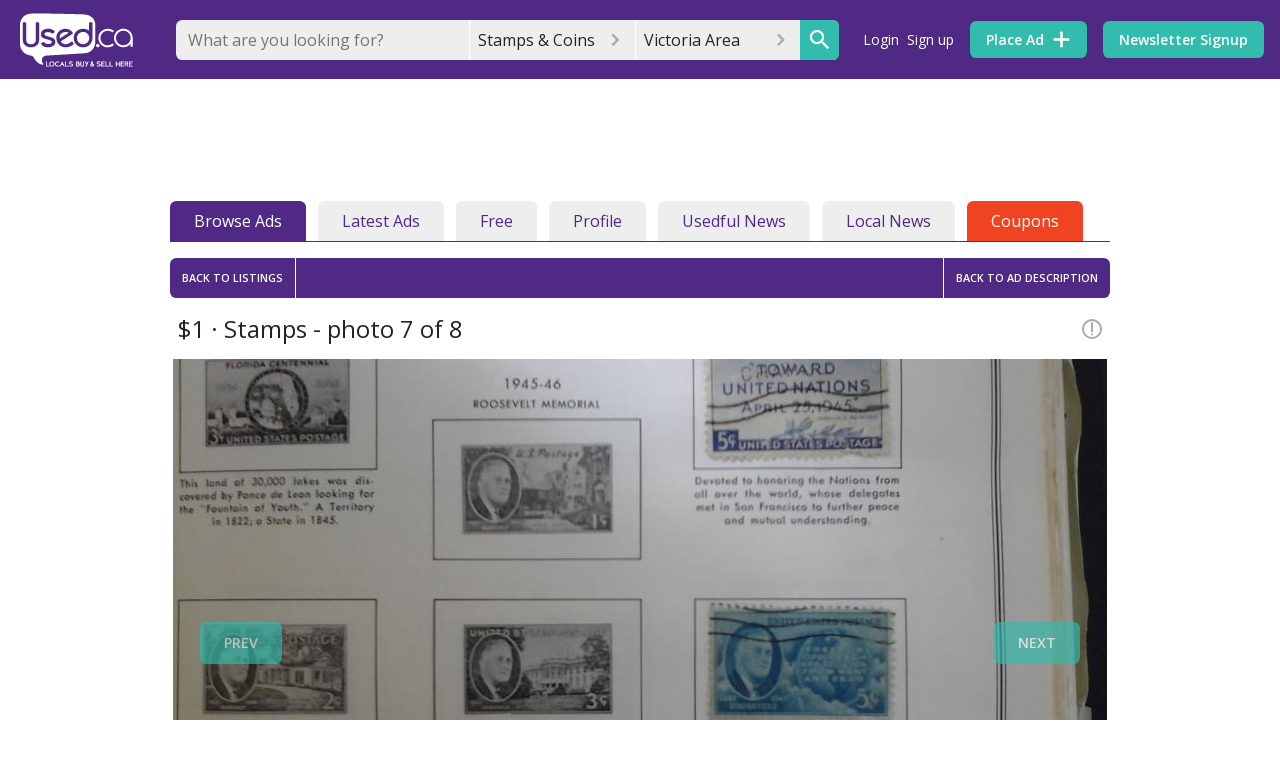

--- FILE ---
content_type: text/html; charset=utf-8
request_url: https://www.usedvictoria.com/stamps-coins/32927458/photos?i=6
body_size: 91394
content:
<!DOCTYPE html><html><head><meta charset=utf-8><meta http-equiv=X-UA-Compatible content="IE=edge"><meta name=viewport content="width=device-width,initial-scale=1"><link rel=icon href="//d3ddc8317k5jut.cloudfront.net/logos/bubble.ico?v=1.2.78"><script async src=https://www.googletagservices.com/tag/js/gpt.js></script><!-- Google Ad Manager --><script>window.googletag = window.googletag || {cmd: []};
        googletag.cmd.push(function() {
          googletag.pubads().disableInitialLoad();
        });</script><!-- End Google Ad Manager --><!-- Google Tag Manager --><script>(function(w,d,s,l,i){w[l]=w[l]||[];w[l].push({'gtm.start':
      new Date().getTime(),event:'gtm.js'});var f=d.getElementsByTagName(s)[0],
      j=d.createElement(s),dl=l!='dataLayer'?'&l='+l:'';j.async=true;j.src=
      'https://www.googletagmanager.com/gtm.js?id='+i+dl;f.parentNode.insertBefore(j,f);
      })(window,document,'script','dataLayer','GTM-T7KRX5H');</script><!-- End Google Tag Manager --><!-- amazon apstag library--><script>!function(a9,a,p,s,t,A,g){if(a[a9])return;function q(c,r){a[a9]._Q.push([c,r])}a[a9]={init:function(){q("i",arguments)},fetchBids:function(){q("f",arguments)},setDisplayBids:function(){},targetingKeys:function(){return[]},_Q:[]};A=p.createElement(s);A.async=!0;A.src=t;g=p.getElementsByTagName(s)[0];g.parentNode.insertBefore(A,g)}("apstag",window,document,"script","//c.amazon-adsystem.com/aax2/apstag.js");
        apstag.init({
             pubID: '90c773f4-52b8-433e-bd42-d0ec2cd6470a', //enter your pub ID here as shown above, it must within quotes
             adServer: 'googletag'
        });</script><!-- 
      Google Identity 
      https://developers.google.com/identity/gsi/web/guides/overview
    --><script src=https://accounts.google.com/gsi/client async defer></script><!-- facebook --><script>window.fbAsyncInit = function () {
        FB.init({
          appId: '1633884703534165',
          autoLogAppEvents: true,
          xfbml: true,
          version: 'v7.0'
        })
        FB.AppEvents.logPageView()
      };</script><script async defer crossorigin=anonymous src=https://connect.facebook.net/en_US/sdk.js></script><!-- partner analysis tool --><script async src=https://boot.pbstck.com/v1/tag/2929a6f2-a0b0-4da8-ba8e-9bd7805b96e3></script><!-- mailchimp --><script id=mcjs>!function(c,h,i,m,p){m=c.createElement(h),p=c.getElementsByTagName(h)[0],m.async=1,m.src=i,p.parentNode.insertBefore(m,p)}(document,"script","https://chimpstatic.com/mcjs-connected/js/users/939e09a379cbbbe73990c8979/073281fd75d05b4c966c73a6b.js");</script><title>Stamps | Classifieds for Jobs, Rentals, Cars, Furniture and Free Stuff</title> <link used-meta="ssr" rel="preconnect" href="https://pub-api.used.ca"><link used-meta="ssr" rel="canonical" href="https://www.usedvictoria.com/stamps-coins/32927458"> <meta used-meta="ssr" property="og:type" content="og:product"><meta used-meta="ssr" property="og:title" content="Stamps"><meta used-meta="ssr" property="og:description" content="U.S. Stamps - $1.00 Each"><meta used-meta="ssr" property="og:url" content="https://www.usedvictoria.com/stamps-coins/32927458"><meta used-meta="ssr" property="og:image" content="https://image1.used.ca/81275445_614.jpg"><meta used-meta="ssr" property="og:image:type" content="image/jpeg"><meta used-meta="ssr" property="twitter:site" content="@usedcanada"><meta used-meta="ssr" data-vmid="description" name="description" content="U.S. Stamps - $1.00 Each"> <link rel="preload" href="/css/leaflet-vendors.02d743b0.css" as="style"><link rel="preload" href="/js/leaflet-vendors.6e0fb043.js" as="script"><link rel="preload" href="/css/resuable-vendors.64ceebe8.css" as="style"><link rel="preload" href="/js/resuable-vendors.1269ce15.js" as="script"><link rel="preload" href="/js/chunk-vendors.ebedf9ca.js" as="script"><link rel="preload" href="/css/app.0a02016d.css" as="style"><link rel="preload" href="/js/app.ae8effd2.js" as="script"><link rel="preload" href="/js/chunk-2d0a480a.2d9e92eb.js" as="script"><link rel="preload" href="/css/chunk-dd4ad43e.0ceef8e3.css" as="style"><link rel="preload" href="/js/chunk-dd4ad43e.8f8de658.js" as="script"><link rel="preload" href="/css/usedview.d695bd4a.css" as="style"><link rel="preload" href="/js/usedview.72934d15.js" as="script"><link rel="preload" href="/css/photogallery.7b6f7266.css" as="style"><link rel="preload" href="/js/photogallery.870adac8.js" as="script"><link rel="prefetch" href="/adblockcheck/ads-prebid.js"><link rel="prefetch" href="/css/alertmessages.76d99968.css"><link rel="prefetch" href="/css/alerts.9dbb0162.css"><link rel="prefetch" href="/css/alerts.place.5aad7240.css"><link rel="prefetch" href="/css/auth.loading.d695bd4a.css"><link rel="prefetch" href="/css/browse.a80376a9.css"><link rel="prefetch" href="/css/browse.listing.36fa1d54.css"><link rel="prefetch" href="/css/checkout.ad2f9816.css"><link rel="prefetch" href="/css/chunk-04332184.884ab90e.css"><link rel="prefetch" href="/css/chunk-103e1944.8e167571.css"><link rel="prefetch" href="/css/chunk-9ff00de4.14e54c3b.css"><link rel="prefetch" href="/css/chunk-bd9d45cc.890b689e.css"><link rel="prefetch" href="/css/chunk-bf006226.1820eff9.css"><link rel="prefetch" href="/css/chunk-ce1b1b78.4df2aa21.css"><link rel="prefetch" href="/css/chunk-d3027e34.9c8d82ce.css"><link rel="prefetch" href="/css/chunk-e54854a6.9275d508.css"><link rel="prefetch" href="/css/dashboard.73882b9d.css"><link rel="prefetch" href="/css/favourites.de6d5d83.css"><link rel="prefetch" href="/css/home.7f469525.css"><link rel="prefetch" href="/css/login.118f7af1.css"><link rel="prefetch" href="/css/myusedviews.2f1630b6.css"><link rel="prefetch" href="/css/new.article.27fc3af5.css"><link rel="prefetch" href="/css/news.listing.0199e428.css"><link rel="prefetch" href="/css/password.8e167571.css"><link rel="prefetch" href="/css/place.884ab90e.css"><link rel="prefetch" href="/css/public.profile.f8985418.css"><link rel="prefetch" href="/css/redirect.7f469525.css"><link rel="prefetch" href="/css/region.home.7f469525.css"><link rel="prefetch" href="/css/renew.f881abd2.css"><link rel="prefetch" href="/css/search.9275d508.css"><link rel="prefetch" href="/css/select.category.16b1ac7b.css"><link rel="prefetch" href="/css/settings.bb07358b.css"><link rel="prefetch" href="/css/signup.118f7af1.css"><link rel="prefetch" href="/css/usedview.detail.4b8c7ea9.css"><link rel="prefetch" href="/css/user.b1eaf5c2.css"><link rel="prefetch" href="/js/alertmessages.f255e15c.js"><link rel="prefetch" href="/js/alerts.1d1fedd7.js"><link rel="prefetch" href="/js/alerts.place.fd3e771b.js"><link rel="prefetch" href="/js/auth.loading.e73d05cb.js"><link rel="prefetch" href="/js/browse.d820be16.js"><link rel="prefetch" href="/js/browse.listing.4d280c4c.js"><link rel="prefetch" href="/js/browse.map.7449c1fd.js"><link rel="prefetch" href="/js/checkout.3ed707e1.js"><link rel="prefetch" href="/js/chunk-04332184.576f25c0.js"><link rel="prefetch" href="/js/chunk-103e1944.c5f616d5.js"><link rel="prefetch" href="/js/chunk-2d0b9435.e74d68f8.js"><link rel="prefetch" href="/js/chunk-2d0f024e.1be757ca.js"><link rel="prefetch" href="/js/chunk-2d207705.b8ebe7f7.js"><link rel="prefetch" href="/js/chunk-3028ec96.37f36ca0.js"><link rel="prefetch" href="/js/chunk-86f0709e.922b2f85.js"><link rel="prefetch" href="/js/chunk-9ff00de4.dbb091ad.js"><link rel="prefetch" href="/js/chunk-bd9d45cc.2f266e9e.js"><link rel="prefetch" href="/js/chunk-bf006226.a9a23d51.js"><link rel="prefetch" href="/js/chunk-ce1b1b78.2feeca6e.js"><link rel="prefetch" href="/js/chunk-d3027e34.18922cc6.js"><link rel="prefetch" href="/js/chunk-e54854a6.b1a3de4a.js"><link rel="prefetch" href="/js/dashboard.b8c4abf4.js"><link rel="prefetch" href="/js/favourites.fca69193.js"><link rel="prefetch" href="/js/home.fbb9d688.js"><link rel="prefetch" href="/js/login.78836f54.js"><link rel="prefetch" href="/js/myusedviews.8be83b25.js"><link rel="prefetch" href="/js/new.article.9c428d3f.js"><link rel="prefetch" href="/js/news.b7da0142.js"><link rel="prefetch" href="/js/news.listing.db4e2d29.js"><link rel="prefetch" href="/js/notfound.692cd4ba.js"><link rel="prefetch" href="/js/password.5bd2fd28.js"><link rel="prefetch" href="/js/place.7f1a9b92.js"><link rel="prefetch" href="/js/public.profile.80f2d92d.js"><link rel="prefetch" href="/js/redirect.24939e10.js"><link rel="prefetch" href="/js/region.83fc53f7.js"><link rel="prefetch" href="/js/region.home.42a1c8e2.js"><link rel="prefetch" href="/js/renew.c001b0c6.js"><link rel="prefetch" href="/js/search.b78639bd.js"><link rel="prefetch" href="/js/select.category.1a98b91a.js"><link rel="prefetch" href="/js/settings.6885592b.js"><link rel="prefetch" href="/js/signup.8a540eb1.js"><link rel="prefetch" href="/js/usedview.detail.1642ea9e.js"><link rel="prefetch" href="/js/user.2925691b.js"> <link rel="stylesheet" href="/css/leaflet-vendors.02d743b0.css"><link rel="stylesheet" href="/css/resuable-vendors.64ceebe8.css"><link rel="stylesheet" href="/css/app.0a02016d.css"><link rel="stylesheet" href="/css/chunk-dd4ad43e.0ceef8e3.css"><link rel="stylesheet" href="/css/usedview.d695bd4a.css"><link rel="stylesheet" href="/css/photogallery.7b6f7266.css"><style data-vue-ssr-id="1e1c37cc:0 1e1c37cc:1 5a56f4f6:0 4ac7542a:0 76e8d926:0 97eb1928:0 4c1de402:0 efadfd0a:0 7dbdc3c7:0 58e6e9e7:0 3b3f042a:0 c921c2d8:0 70a54bbe:0 e6f9fa62:0">@import url(https://fonts.googleapis.com/css?family=Open+Sans:300,400,600,700,800&display=swap);
.emoji-select[data-v-fb583ba2]{position:absolute;min-height:0;top:3rem;z-index:1;max-height:30vh;overflow:hidden}.emoji-select[data-v-fb583ba2]:hover{overflow:auto}.form-input-switch{background-color:#4f2984;-webkit-transition-property:background-color;transition-property:background-color;-webkit-transition-duration:.25s;transition-duration:.25s;-webkit-transition-timing-function:ease-in-out;transition-timing-function:ease-in-out}.form-input-switch-circle{background-color:#fff;-webkit-transition-property:left;transition-property:left;-webkit-transition-duration:.1s;transition-duration:.1s;-webkit-transition-timing-function:ease-in-out;transition-timing-function:ease-in-out;position:relative}.form-input-combo-field{display:-webkit-box;display:-ms-flexbox;display:flex;-webkit-box-align:center;-ms-flex-align:center;align-items:center}.form-input-combo .form-input-combo-field{-ms-flex-wrap:wrap;flex-wrap:wrap}.form-input-combo .form-input-combo-field .form-input-text,.form-input-combo .form-input-combo-field .form-input-text:focus{background-color:transparent}.form-input-combo-multiple{display:-webkit-box;display:-ms-flexbox;display:flex;-ms-flex-wrap:wrap;flex-wrap:wrap;width:auto}.form-input-combo .form-input-combo-options{max-height:60vh;overflow:auto}.form-input-combo .form-input-combo-options .form-input-option{display:-webkit-box;display:-ms-flexbox;display:flex;-webkit-box-align:center;-ms-flex-align:center;align-items:center;-webkit-box-pack:justify;-ms-flex-pack:justify;justify-content:space-between}.form-input-combo .form-input-combo-options .form-input-option:hover{background-color:#eee}.u-menu[data-v-2f0330be]{position:relative}.u-menu-options[data-v-2f0330be]{position:absolute;width:100%;margin-top:.5rem;margin-bottom:.5rem;height:auto;left:50%;-webkit-transform:translateX(-50%);transform:translateX(-50%);z-index:9000}.calendar-md{width:45%}.calendar-sm{width:35%}.calendar-lg{width:100%}.chip-area{padding:.5% .5%;display:block;min-height:5vh}.chip-light{background-color:#eee}.v-enter-active,.v-leave-active{-webkit-transition:opacity .25s ease;transition:opacity .25s ease}.v-enter,.v-leave-to{opacity:0}*,:after,:before{-webkit-box-sizing:border-box;box-sizing:border-box}html{font-family:sans-serif;line-height:1.15;-webkit-text-size-adjust:100%;-webkit-tap-highlight-color:rgba(0,0,0,0)}article,aside,figcaption,figure,footer,header,hgroup,main,nav,section{display:block}body{margin:0;font-family:Open Sans,-apple-system,BlinkMacSystemFont,Segoe UI,Roboto,Helvetica Neue,Arial,Noto Sans,sans-serif,Apple Color Emoji,Segoe UI Emoji,Segoe UI Symbol,Noto Color Emoji;font-size:1rem;font-weight:400;line-height:1.5;color:#212529;text-align:left;background-color:#fff}[tabindex="-1"]:focus{outline:0!important}hr{-webkit-box-sizing:content-box;box-sizing:content-box;height:0;overflow:visible}.h1,.h2,.h3,.h4,.h5,.h6,h1,h2,h3,h4,h5,h6{margin-top:0;margin-bottom:.5rem}p{margin-top:0;margin-bottom:1rem}abbr[data-original-title],abbr[title]{text-decoration:underline;-webkit-text-decoration:underline dotted;text-decoration:underline dotted;cursor:help;border-bottom:0;-webkit-text-decoration-skip-ink:none;text-decoration-skip-ink:none}address{font-style:normal;line-height:inherit}address,dl,ol,ul{margin-bottom:1rem}dl,ol,ul{margin-top:0}ol ol,ol ul,ul ol,ul ul{margin-bottom:0}dt{font-weight:600}dd{margin-bottom:.5rem;margin-left:0}blockquote{margin:0 0 1rem}b,strong{font-weight:700}sub,sup{position:relative;line-height:0;vertical-align:baseline}sub{bottom:-.25em}sup{top:-.5em}a{color:#4f2984;text-decoration:none;background-color:transparent}a:hover{text-decoration:underline}a:not([href]):not([tabindex]),a:not([href]):not([tabindex]):focus,a:not([href]):not([tabindex]):hover{color:inherit;text-decoration:none}a:not([href]):not([tabindex]):focus{outline:0}code,kbd,pre,samp{font-family:Monaco,SFMono-Regular,Menlo,Consolas,Liberation Mono,Courier New,monospace}code{white-space:pre-wrap;font-size:.875rem}pre{margin-top:0;margin-bottom:.5rem;overflow:auto}figure{margin:0 0 1rem}img{border-style:none}img,svg{vertical-align:middle}svg{overflow:hidden}table{bordeu-collapse:collapse}th{text-align:inherit}label{display:inline-block}button{border-radius:0}button:focus{outline:1px dotted;outline:5px auto -webkit-focus-ring-color}button,input,optgroup,select,textarea{margin:0;font-family:inherit;line-height:inherit}button,input{overflow:visible}button,select{text-transform:none}select{word-wrap:normal}[type=button],[type=reset],[type=submit],button{-webkit-appearance:button}[type=button]:not(:disabled),[type=reset]:not(:disabled),[type=submit]:not(:disabled),button:not(:disabled){cursor:pointer}[type=button]::-moz-focus-inner,[type=reset]::-moz-focus-inner,[type=submit]::-moz-focus-inner,button::-moz-focus-inner{padding:0;border-style:none}input[type=checkbox],input[type=radio]{-webkit-box-sizing:border-box;box-sizing:border-box;padding:0}input[type=date],input[type=datetime-local],input[type=month],input[type=time]{-webkit-appearance:listbox}textarea{overflow:auto;resize:vertical}fieldset{min-width:0;padding:0;margin:0;border:0}legend{display:block;width:100%;max-width:100%;padding:0;margin-bottom:.5rem;line-height:inherit;color:inherit;white-space:normal}progress{vertical-align:baseline}[type=number]::-webkit-inner-spin-button,[type=number]::-webkit-outer-spin-button{height:auto}[type=search]{outline-offset:-2px;-webkit-appearance:none}[type=search]::-webkit-search-decoration,select{-webkit-appearance:none}::-webkit-file-upload-button{font:inherit;-webkit-appearance:button}output{display:inline-block}summary{display:list-item;cursor:pointer}template{display:none}[hidden]{display:renone!important}html{-webkit-box-sizing:border-box;box-sizing:border-box;-ms-overflow-style:scrollbar}*,:after,:before{-webkit-box-sizing:inherit;box-sizing:inherit}.container,.container-fluid,.container-lg,.container-md,.container-sm,.container-xl{width:100%;padding-right:0;padding-left:0;margin-right:auto;margin-left:auto}@media(min-width:576px){.container,.container-sm{max-width:540px}}@media(min-width:768px){.container,.container-md,.container-sm{max-width:540px}}@media(min-width:972px){.container,.container-lg,.container-md,.container-sm{max-width:1368px}}@media(min-width:1200px){.container,.container-lg,.container-md,.container-sm,.container-xl{max-width:1368px}}.row{display:-webkit-box;display:-ms-flexbox;display:flex;-ms-flex-wrap:wrap;flex-wrap:wrap}.no-gutters,.row{margin-right:0;margin-left:0}.no-gutters>.col,.no-gutters>[class*=col-]{padding-right:0;padding-left:0}.col,.col-1,.col-2,.col-3,.col-4,.col-5,.col-6,.col-7,.col-8,.col-9,.col-10,.col-11,.col-12,.col-auto,.col-lg,.col-lg-1,.col-lg-2,.col-lg-3,.col-lg-4,.col-lg-5,.col-lg-6,.col-lg-7,.col-lg-8,.col-lg-9,.col-lg-10,.col-lg-11,.col-lg-12,.col-lg-auto,.col-md,.col-md-1,.col-md-2,.col-md-3,.col-md-4,.col-md-5,.col-md-6,.col-md-7,.col-md-8,.col-md-9,.col-md-10,.col-md-11,.col-md-12,.col-md-auto,.col-sm,.col-sm-1,.col-sm-2,.col-sm-3,.col-sm-4,.col-sm-5,.col-sm-6,.col-sm-7,.col-sm-8,.col-sm-9,.col-sm-10,.col-sm-11,.col-sm-12,.col-sm-auto,.col-xl,.col-xl-1,.col-xl-2,.col-xl-3,.col-xl-4,.col-xl-5,.col-xl-6,.col-xl-7,.col-xl-8,.col-xl-9,.col-xl-10,.col-xl-11,.col-xl-12,.col-xl-auto{position:relative;width:100%;padding-right:0;padding-left:0}.col{-ms-flex-preferred-size:0;flex-basis:0;-webkit-box-flex:1;-ms-flex-positive:1;flex-grow:1;max-width:100%}.row-cols-1>*{-webkit-box-flex:0;-ms-flex:0 0 100%;flex:0 0 100%;max-width:100%}.row-cols-2>*{-webkit-box-flex:0;-ms-flex:0 0 50%;flex:0 0 50%;max-width:50%}.row-cols-3>*{-webkit-box-flex:0;-ms-flex:0 0 33.3333333333%;flex:0 0 33.3333333333%;max-width:33.3333333333%}.row-cols-4>*{-webkit-box-flex:0;-ms-flex:0 0 25%;flex:0 0 25%;max-width:25%}.row-cols-5>*{-webkit-box-flex:0;-ms-flex:0 0 20%;flex:0 0 20%;max-width:20%}.row-cols-6>*{-webkit-box-flex:0;-ms-flex:0 0 16.6666666667%;flex:0 0 16.6666666667%;max-width:16.6666666667%}.col-auto{-ms-flex:0 0 auto;-webkit-box-flex:0;flex:0 0 auto;width:auto;max-width:100%}.col-1,.col-auto{-webkit-box-flex:0}.col-1{-ms-flex:0 0 8.3333333333%;-webkit-box-flex:0;flex:0 0 8.3333333333%;max-width:8.3333333333%}.col-2{-ms-flex:0 0 16.6666666667%;-webkit-box-flex:0;flex:0 0 16.6666666667%;max-width:16.6666666667%}.col-2,.col-3{-webkit-box-flex:0}.col-3{-ms-flex:0 0 25%;-webkit-box-flex:0;flex:0 0 25%;max-width:25%}.col-4{-ms-flex:0 0 33.3333333333%;-webkit-box-flex:0;flex:0 0 33.3333333333%;max-width:33.3333333333%}.col-4,.col-5{-webkit-box-flex:0}.col-5{-ms-flex:0 0 41.6666666667%;-webkit-box-flex:0;flex:0 0 41.6666666667%;max-width:41.6666666667%}.col-6{-ms-flex:0 0 50%;-webkit-box-flex:0;flex:0 0 50%;max-width:50%}.col-6,.col-7{-webkit-box-flex:0}.col-7{-ms-flex:0 0 58.3333333333%;-webkit-box-flex:0;flex:0 0 58.3333333333%;max-width:58.3333333333%}.col-8{-ms-flex:0 0 66.6666666667%;-webkit-box-flex:0;flex:0 0 66.6666666667%;max-width:66.6666666667%}.col-8,.col-9{-webkit-box-flex:0}.col-9{-ms-flex:0 0 75%;-webkit-box-flex:0;flex:0 0 75%;max-width:75%}.col-10{-ms-flex:0 0 83.3333333333%;-webkit-box-flex:0;flex:0 0 83.3333333333%;max-width:83.3333333333%}.col-10,.col-11{-webkit-box-flex:0}.col-11{-ms-flex:0 0 91.6666666667%;-webkit-box-flex:0;flex:0 0 91.6666666667%;max-width:91.6666666667%}.col-12{-webkit-box-flex:0;-ms-flex:0 0 100%;flex:0 0 100%;max-width:100%}.order-first{-webkit-box-ordinal-group:0;-ms-flex-order:-1;order:-1}.order-last{-webkit-box-ordinal-group:14;-ms-flex-order:13;order:13}.order-0{-webkit-box-ordinal-group:1;-ms-flex-order:0;order:0}.order-1{-webkit-box-ordinal-group:2;-ms-flex-order:1;order:1}.order-2{-webkit-box-ordinal-group:3;-ms-flex-order:2;order:2}.order-3{-webkit-box-ordinal-group:4;-ms-flex-order:3;order:3}.order-4{-webkit-box-ordinal-group:5;-ms-flex-order:4;order:4}.order-5{-webkit-box-ordinal-group:6;-ms-flex-order:5;order:5}.order-6{-webkit-box-ordinal-group:7;-ms-flex-order:6;order:6}.order-7{-webkit-box-ordinal-group:8;-ms-flex-order:7;order:7}.order-8{-webkit-box-ordinal-group:9;-ms-flex-order:8;order:8}.order-9{-webkit-box-ordinal-group:10;-ms-flex-order:9;order:9}.order-10{-webkit-box-ordinal-group:11;-ms-flex-order:10;order:10}.order-11{-webkit-box-ordinal-group:12;-ms-flex-order:11;order:11}.order-12{-webkit-box-ordinal-group:13;-ms-flex-order:12;order:12}.offset-1{margin-left:8.3333333333%}.offset-2{margin-left:16.6666666667%}.offset-3{margin-left:25%}.offset-4{margin-left:33.3333333333%}.offset-5{margin-left:41.6666666667%}.offset-6{margin-left:50%}.offset-7{margin-left:58.3333333333%}.offset-8{margin-left:66.6666666667%}.offset-9{margin-left:75%}.offset-10{margin-left:83.3333333333%}.offset-11{margin-left:91.6666666667%}@media(min-width:576px){.col-sm{-ms-flex-preferred-size:0;flex-basis:0;-webkit-box-flex:1;-ms-flex-positive:1;flex-grow:1;max-width:100%}.row-cols-sm-1>*{-webkit-box-flex:0;-ms-flex:0 0 100%;flex:0 0 100%;max-width:100%}.row-cols-sm-2>*{-webkit-box-flex:0;-ms-flex:0 0 50%;flex:0 0 50%;max-width:50%}.row-cols-sm-3>*{-webkit-box-flex:0;-ms-flex:0 0 33.3333333333%;flex:0 0 33.3333333333%;max-width:33.3333333333%}.row-cols-sm-4>*{-webkit-box-flex:0;-ms-flex:0 0 25%;flex:0 0 25%;max-width:25%}.row-cols-sm-5>*{-webkit-box-flex:0;-ms-flex:0 0 20%;flex:0 0 20%;max-width:20%}.row-cols-sm-6>*{-webkit-box-flex:0;-ms-flex:0 0 16.6666666667%;flex:0 0 16.6666666667%;max-width:16.6666666667%}.col-sm-auto{-webkit-box-flex:0;-ms-flex:0 0 auto;flex:0 0 auto;width:auto;max-width:100%}.col-sm-1{-webkit-box-flex:0;-ms-flex:0 0 8.3333333333%;flex:0 0 8.3333333333%;max-width:8.3333333333%}.col-sm-2{-webkit-box-flex:0;-ms-flex:0 0 16.6666666667%;flex:0 0 16.6666666667%;max-width:16.6666666667%}.col-sm-3{-webkit-box-flex:0;-ms-flex:0 0 25%;flex:0 0 25%;max-width:25%}.col-sm-4{-webkit-box-flex:0;-ms-flex:0 0 33.3333333333%;flex:0 0 33.3333333333%;max-width:33.3333333333%}.col-sm-5{-webkit-box-flex:0;-ms-flex:0 0 41.6666666667%;flex:0 0 41.6666666667%;max-width:41.6666666667%}.col-sm-6{-webkit-box-flex:0;-ms-flex:0 0 50%;flex:0 0 50%;max-width:50%}.col-sm-7{-webkit-box-flex:0;-ms-flex:0 0 58.3333333333%;flex:0 0 58.3333333333%;max-width:58.3333333333%}.col-sm-8{-webkit-box-flex:0;-ms-flex:0 0 66.6666666667%;flex:0 0 66.6666666667%;max-width:66.6666666667%}.col-sm-9{-webkit-box-flex:0;-ms-flex:0 0 75%;flex:0 0 75%;max-width:75%}.col-sm-10{-webkit-box-flex:0;-ms-flex:0 0 83.3333333333%;flex:0 0 83.3333333333%;max-width:83.3333333333%}.col-sm-11{-webkit-box-flex:0;-ms-flex:0 0 91.6666666667%;flex:0 0 91.6666666667%;max-width:91.6666666667%}.col-sm-12{-webkit-box-flex:0;-ms-flex:0 0 100%;flex:0 0 100%;max-width:100%}.order-sm-first{-webkit-box-ordinal-group:0;-ms-flex-order:-1;order:-1}.order-sm-last{-webkit-box-ordinal-group:14;-ms-flex-order:13;order:13}.order-sm-0{-webkit-box-ordinal-group:1;-ms-flex-order:0;order:0}.order-sm-1{-webkit-box-ordinal-group:2;-ms-flex-order:1;order:1}.order-sm-2{-webkit-box-ordinal-group:3;-ms-flex-order:2;order:2}.order-sm-3{-webkit-box-ordinal-group:4;-ms-flex-order:3;order:3}.order-sm-4{-webkit-box-ordinal-group:5;-ms-flex-order:4;order:4}.order-sm-5{-webkit-box-ordinal-group:6;-ms-flex-order:5;order:5}.order-sm-6{-webkit-box-ordinal-group:7;-ms-flex-order:6;order:6}.order-sm-7{-webkit-box-ordinal-group:8;-ms-flex-order:7;order:7}.order-sm-8{-webkit-box-ordinal-group:9;-ms-flex-order:8;order:8}.order-sm-9{-webkit-box-ordinal-group:10;-ms-flex-order:9;order:9}.order-sm-10{-webkit-box-ordinal-group:11;-ms-flex-order:10;order:10}.order-sm-11{-webkit-box-ordinal-group:12;-ms-flex-order:11;order:11}.order-sm-12{-webkit-box-ordinal-group:13;-ms-flex-order:12;order:12}.offset-sm-0{margin-left:0}.offset-sm-1{margin-left:8.3333333333%}.offset-sm-2{margin-left:16.6666666667%}.offset-sm-3{margin-left:25%}.offset-sm-4{margin-left:33.3333333333%}.offset-sm-5{margin-left:41.6666666667%}.offset-sm-6{margin-left:50%}.offset-sm-7{margin-left:58.3333333333%}.offset-sm-8{margin-left:66.6666666667%}.offset-sm-9{margin-left:75%}.offset-sm-10{margin-left:83.3333333333%}.offset-sm-11{margin-left:91.6666666667%}}@media(min-width:768px){.col-md{-ms-flex-preferred-size:0;flex-basis:0;-webkit-box-flex:1;-ms-flex-positive:1;flex-grow:1;max-width:100%}.row-cols-md-1>*{-webkit-box-flex:0;-ms-flex:0 0 100%;flex:0 0 100%;max-width:100%}.row-cols-md-2>*{-webkit-box-flex:0;-ms-flex:0 0 50%;flex:0 0 50%;max-width:50%}.row-cols-md-3>*{-webkit-box-flex:0;-ms-flex:0 0 33.3333333333%;flex:0 0 33.3333333333%;max-width:33.3333333333%}.row-cols-md-4>*{-webkit-box-flex:0;-ms-flex:0 0 25%;flex:0 0 25%;max-width:25%}.row-cols-md-5>*{-webkit-box-flex:0;-ms-flex:0 0 20%;flex:0 0 20%;max-width:20%}.row-cols-md-6>*{-webkit-box-flex:0;-ms-flex:0 0 16.6666666667%;flex:0 0 16.6666666667%;max-width:16.6666666667%}.col-md-auto{-webkit-box-flex:0;-ms-flex:0 0 auto;flex:0 0 auto;width:auto;max-width:100%}.col-md-1{-webkit-box-flex:0;-ms-flex:0 0 8.3333333333%;flex:0 0 8.3333333333%;max-width:8.3333333333%}.col-md-2{-webkit-box-flex:0;-ms-flex:0 0 16.6666666667%;flex:0 0 16.6666666667%;max-width:16.6666666667%}.col-md-3{-webkit-box-flex:0;-ms-flex:0 0 25%;flex:0 0 25%;max-width:25%}.col-md-4{-webkit-box-flex:0;-ms-flex:0 0 33.3333333333%;flex:0 0 33.3333333333%;max-width:33.3333333333%}.col-md-5{-webkit-box-flex:0;-ms-flex:0 0 41.6666666667%;flex:0 0 41.6666666667%;max-width:41.6666666667%}.col-md-6{-webkit-box-flex:0;-ms-flex:0 0 50%;flex:0 0 50%;max-width:50%}.col-md-7{-webkit-box-flex:0;-ms-flex:0 0 58.3333333333%;flex:0 0 58.3333333333%;max-width:58.3333333333%}.col-md-8{-webkit-box-flex:0;-ms-flex:0 0 66.6666666667%;flex:0 0 66.6666666667%;max-width:66.6666666667%}.col-md-9{-webkit-box-flex:0;-ms-flex:0 0 75%;flex:0 0 75%;max-width:75%}.col-md-10{-webkit-box-flex:0;-ms-flex:0 0 83.3333333333%;flex:0 0 83.3333333333%;max-width:83.3333333333%}.col-md-11{-webkit-box-flex:0;-ms-flex:0 0 91.6666666667%;flex:0 0 91.6666666667%;max-width:91.6666666667%}.col-md-12{-webkit-box-flex:0;-ms-flex:0 0 100%;flex:0 0 100%;max-width:100%}.order-md-first{-webkit-box-ordinal-group:0;-ms-flex-order:-1;order:-1}.order-md-last{-webkit-box-ordinal-group:14;-ms-flex-order:13;order:13}.order-md-0{-webkit-box-ordinal-group:1;-ms-flex-order:0;order:0}.order-md-1{-webkit-box-ordinal-group:2;-ms-flex-order:1;order:1}.order-md-2{-webkit-box-ordinal-group:3;-ms-flex-order:2;order:2}.order-md-3{-webkit-box-ordinal-group:4;-ms-flex-order:3;order:3}.order-md-4{-webkit-box-ordinal-group:5;-ms-flex-order:4;order:4}.order-md-5{-webkit-box-ordinal-group:6;-ms-flex-order:5;order:5}.order-md-6{-webkit-box-ordinal-group:7;-ms-flex-order:6;order:6}.order-md-7{-webkit-box-ordinal-group:8;-ms-flex-order:7;order:7}.order-md-8{-webkit-box-ordinal-group:9;-ms-flex-order:8;order:8}.order-md-9{-webkit-box-ordinal-group:10;-ms-flex-order:9;order:9}.order-md-10{-webkit-box-ordinal-group:11;-ms-flex-order:10;order:10}.order-md-11{-webkit-box-ordinal-group:12;-ms-flex-order:11;order:11}.order-md-12{-webkit-box-ordinal-group:13;-ms-flex-order:12;order:12}.offset-md-0{margin-left:0}.offset-md-1{margin-left:8.3333333333%}.offset-md-2{margin-left:16.6666666667%}.offset-md-3{margin-left:25%}.offset-md-4{margin-left:33.3333333333%}.offset-md-5{margin-left:41.6666666667%}.offset-md-6{margin-left:50%}.offset-md-7{margin-left:58.3333333333%}.offset-md-8{margin-left:66.6666666667%}.offset-md-9{margin-left:75%}.offset-md-10{margin-left:83.3333333333%}.offset-md-11{margin-left:91.6666666667%}}@media(min-width:972px){.col-lg{-ms-flex-preferred-size:0;flex-basis:0;-webkit-box-flex:1;-ms-flex-positive:1;flex-grow:1;max-width:100%}.row-cols-lg-1>*{-webkit-box-flex:0;-ms-flex:0 0 100%;flex:0 0 100%;max-width:100%}.row-cols-lg-2>*{-webkit-box-flex:0;-ms-flex:0 0 50%;flex:0 0 50%;max-width:50%}.row-cols-lg-3>*{-webkit-box-flex:0;-ms-flex:0 0 33.3333333333%;flex:0 0 33.3333333333%;max-width:33.3333333333%}.row-cols-lg-4>*{-webkit-box-flex:0;-ms-flex:0 0 25%;flex:0 0 25%;max-width:25%}.row-cols-lg-5>*{-webkit-box-flex:0;-ms-flex:0 0 20%;flex:0 0 20%;max-width:20%}.row-cols-lg-6>*{-webkit-box-flex:0;-ms-flex:0 0 16.6666666667%;flex:0 0 16.6666666667%;max-width:16.6666666667%}.col-lg-auto{-webkit-box-flex:0;-ms-flex:0 0 auto;flex:0 0 auto;width:auto;max-width:100%}.col-lg-1{-webkit-box-flex:0;-ms-flex:0 0 8.3333333333%;flex:0 0 8.3333333333%;max-width:8.3333333333%}.col-lg-2{-webkit-box-flex:0;-ms-flex:0 0 16.6666666667%;flex:0 0 16.6666666667%;max-width:16.6666666667%}.col-lg-3{-webkit-box-flex:0;-ms-flex:0 0 25%;flex:0 0 25%;max-width:25%}.col-lg-4{-webkit-box-flex:0;-ms-flex:0 0 33.3333333333%;flex:0 0 33.3333333333%;max-width:33.3333333333%}.col-lg-5{-webkit-box-flex:0;-ms-flex:0 0 41.6666666667%;flex:0 0 41.6666666667%;max-width:41.6666666667%}.col-lg-6{-webkit-box-flex:0;-ms-flex:0 0 50%;flex:0 0 50%;max-width:50%}.col-lg-7{-webkit-box-flex:0;-ms-flex:0 0 58.3333333333%;flex:0 0 58.3333333333%;max-width:58.3333333333%}.col-lg-8{-webkit-box-flex:0;-ms-flex:0 0 66.6666666667%;flex:0 0 66.6666666667%;max-width:66.6666666667%}.col-lg-9{-webkit-box-flex:0;-ms-flex:0 0 75%;flex:0 0 75%;max-width:75%}.col-lg-10{-webkit-box-flex:0;-ms-flex:0 0 83.3333333333%;flex:0 0 83.3333333333%;max-width:83.3333333333%}.col-lg-11{-webkit-box-flex:0;-ms-flex:0 0 91.6666666667%;flex:0 0 91.6666666667%;max-width:91.6666666667%}.col-lg-12{-webkit-box-flex:0;-ms-flex:0 0 100%;flex:0 0 100%;max-width:100%}.order-lg-first{-webkit-box-ordinal-group:0;-ms-flex-order:-1;order:-1}.order-lg-last{-webkit-box-ordinal-group:14;-ms-flex-order:13;order:13}.order-lg-0{-webkit-box-ordinal-group:1;-ms-flex-order:0;order:0}.order-lg-1{-webkit-box-ordinal-group:2;-ms-flex-order:1;order:1}.order-lg-2{-webkit-box-ordinal-group:3;-ms-flex-order:2;order:2}.order-lg-3{-webkit-box-ordinal-group:4;-ms-flex-order:3;order:3}.order-lg-4{-webkit-box-ordinal-group:5;-ms-flex-order:4;order:4}.order-lg-5{-webkit-box-ordinal-group:6;-ms-flex-order:5;order:5}.order-lg-6{-webkit-box-ordinal-group:7;-ms-flex-order:6;order:6}.order-lg-7{-webkit-box-ordinal-group:8;-ms-flex-order:7;order:7}.order-lg-8{-webkit-box-ordinal-group:9;-ms-flex-order:8;order:8}.order-lg-9{-webkit-box-ordinal-group:10;-ms-flex-order:9;order:9}.order-lg-10{-webkit-box-ordinal-group:11;-ms-flex-order:10;order:10}.order-lg-11{-webkit-box-ordinal-group:12;-ms-flex-order:11;order:11}.order-lg-12{-webkit-box-ordinal-group:13;-ms-flex-order:12;order:12}.offset-lg-0{margin-left:0}.offset-lg-1{margin-left:8.3333333333%}.offset-lg-2{margin-left:16.6666666667%}.offset-lg-3{margin-left:25%}.offset-lg-4{margin-left:33.3333333333%}.offset-lg-5{margin-left:41.6666666667%}.offset-lg-6{margin-left:50%}.offset-lg-7{margin-left:58.3333333333%}.offset-lg-8{margin-left:66.6666666667%}.offset-lg-9{margin-left:75%}.offset-lg-10{margin-left:83.3333333333%}.offset-lg-11{margin-left:91.6666666667%}}@media(min-width:1200px){.col-xl{-ms-flex-preferred-size:0;flex-basis:0;-webkit-box-flex:1;-ms-flex-positive:1;flex-grow:1;max-width:100%}.row-cols-xl-1>*{-webkit-box-flex:0;-ms-flex:0 0 100%;flex:0 0 100%;max-width:100%}.row-cols-xl-2>*{-webkit-box-flex:0;-ms-flex:0 0 50%;flex:0 0 50%;max-width:50%}.row-cols-xl-3>*{-webkit-box-flex:0;-ms-flex:0 0 33.3333333333%;flex:0 0 33.3333333333%;max-width:33.3333333333%}.row-cols-xl-4>*{-webkit-box-flex:0;-ms-flex:0 0 25%;flex:0 0 25%;max-width:25%}.row-cols-xl-5>*{-webkit-box-flex:0;-ms-flex:0 0 20%;flex:0 0 20%;max-width:20%}.row-cols-xl-6>*{-webkit-box-flex:0;-ms-flex:0 0 16.6666666667%;flex:0 0 16.6666666667%;max-width:16.6666666667%}.col-xl-auto{-webkit-box-flex:0;-ms-flex:0 0 auto;flex:0 0 auto;width:auto;max-width:100%}.col-xl-1{-webkit-box-flex:0;-ms-flex:0 0 8.3333333333%;flex:0 0 8.3333333333%;max-width:8.3333333333%}.col-xl-2{-webkit-box-flex:0;-ms-flex:0 0 16.6666666667%;flex:0 0 16.6666666667%;max-width:16.6666666667%}.col-xl-3{-webkit-box-flex:0;-ms-flex:0 0 25%;flex:0 0 25%;max-width:25%}.col-xl-4{-webkit-box-flex:0;-ms-flex:0 0 33.3333333333%;flex:0 0 33.3333333333%;max-width:33.3333333333%}.col-xl-5{-webkit-box-flex:0;-ms-flex:0 0 41.6666666667%;flex:0 0 41.6666666667%;max-width:41.6666666667%}.col-xl-6{-webkit-box-flex:0;-ms-flex:0 0 50%;flex:0 0 50%;max-width:50%}.col-xl-7{-webkit-box-flex:0;-ms-flex:0 0 58.3333333333%;flex:0 0 58.3333333333%;max-width:58.3333333333%}.col-xl-8{-webkit-box-flex:0;-ms-flex:0 0 66.6666666667%;flex:0 0 66.6666666667%;max-width:66.6666666667%}.col-xl-9{-webkit-box-flex:0;-ms-flex:0 0 75%;flex:0 0 75%;max-width:75%}.col-xl-10{-webkit-box-flex:0;-ms-flex:0 0 83.3333333333%;flex:0 0 83.3333333333%;max-width:83.3333333333%}.col-xl-11{-webkit-box-flex:0;-ms-flex:0 0 91.6666666667%;flex:0 0 91.6666666667%;max-width:91.6666666667%}.col-xl-12{-webkit-box-flex:0;-ms-flex:0 0 100%;flex:0 0 100%;max-width:100%}.order-xl-first{-webkit-box-ordinal-group:0;-ms-flex-order:-1;order:-1}.order-xl-last{-webkit-box-ordinal-group:14;-ms-flex-order:13;order:13}.order-xl-0{-webkit-box-ordinal-group:1;-ms-flex-order:0;order:0}.order-xl-1{-webkit-box-ordinal-group:2;-ms-flex-order:1;order:1}.order-xl-2{-webkit-box-ordinal-group:3;-ms-flex-order:2;order:2}.order-xl-3{-webkit-box-ordinal-group:4;-ms-flex-order:3;order:3}.order-xl-4{-webkit-box-ordinal-group:5;-ms-flex-order:4;order:4}.order-xl-5{-webkit-box-ordinal-group:6;-ms-flex-order:5;order:5}.order-xl-6{-webkit-box-ordinal-group:7;-ms-flex-order:6;order:6}.order-xl-7{-webkit-box-ordinal-group:8;-ms-flex-order:7;order:7}.order-xl-8{-webkit-box-ordinal-group:9;-ms-flex-order:8;order:8}.order-xl-9{-webkit-box-ordinal-group:10;-ms-flex-order:9;order:9}.order-xl-10{-webkit-box-ordinal-group:11;-ms-flex-order:10;order:10}.order-xl-11{-webkit-box-ordinal-group:12;-ms-flex-order:11;order:11}.order-xl-12{-webkit-box-ordinal-group:13;-ms-flex-order:12;order:12}.offset-xl-0{margin-left:0}.offset-xl-1{margin-left:8.3333333333%}.offset-xl-2{margin-left:16.6666666667%}.offset-xl-3{margin-left:25%}.offset-xl-4{margin-left:33.3333333333%}.offset-xl-5{margin-left:41.6666666667%}.offset-xl-6{margin-left:50%}.offset-xl-7{margin-left:58.3333333333%}.offset-xl-8{margin-left:66.6666666667%}.offset-xl-9{margin-left:75%}.offset-xl-10{margin-left:83.3333333333%}.offset-xl-11{margin-left:91.6666666667%}}.d-none{display:none!important}.d-inline{display:inline!important}.d-inline-block{display:inline-block!important}.d-block{display:block!important}.d-table{display:table!important}.d-table-row{display:table-row!important}.d-table-cell{display:table-cell!important}.d-flex{display:-webkit-box!important;display:-ms-flexbox!important;display:flex!important}.d-inline-flex{display:-webkit-inline-box!important;display:-ms-inline-flexbox!important;display:inline-flex!important}@media(min-width:576px){.d-sm-none{display:none!important}.d-sm-inline{display:inline!important}.d-sm-inline-block{display:inline-block!important}.d-sm-block{display:block!important}.d-sm-table{display:table!important}.d-sm-table-row{display:table-row!important}.d-sm-table-cell{display:table-cell!important}.d-sm-flex{display:-webkit-box!important;display:-ms-flexbox!important;display:flex!important}.d-sm-inline-flex{display:-webkit-inline-box!important;display:-ms-inline-flexbox!important;display:inline-flex!important}}@media(min-width:768px){.d-md-none{display:none!important}.d-md-inline{display:inline!important}.d-md-inline-block{display:inline-block!important}.d-md-block{display:block!important}.d-md-table{display:table!important}.d-md-table-row{display:table-row!important}.d-md-table-cell{display:table-cell!important}.d-md-flex{display:-webkit-box!important;display:-ms-flexbox!important;display:flex!important}.d-md-inline-flex{display:-webkit-inline-box!important;display:-ms-inline-flexbox!important;display:inline-flex!important}}@media(min-width:972px){.d-lg-none{display:none!important}.d-lg-inline{display:inline!important}.d-lg-inline-block{display:inline-block!important}.d-lg-block{display:block!important}.d-lg-table{display:table!important}.d-lg-table-row{display:table-row!important}.d-lg-table-cell{display:table-cell!important}.d-lg-flex{display:-webkit-box!important;display:-ms-flexbox!important;display:flex!important}.d-lg-inline-flex{display:-webkit-inline-box!important;display:-ms-inline-flexbox!important;display:inline-flex!important}}@media(min-width:1200px){.d-xl-none{display:none!important}.d-xl-inline{display:inline!important}.d-xl-inline-block{display:inline-block!important}.d-xl-block{display:block!important}.d-xl-table{display:table!important}.d-xl-table-row{display:table-row!important}.d-xl-table-cell{display:table-cell!important}.d-xl-flex{display:-webkit-box!important;display:-ms-flexbox!important;display:flex!important}.d-xl-inline-flex{display:-webkit-inline-box!important;display:-ms-inline-flexbox!important;display:inline-flex!important}}@media print{.d-print-none{display:none!important}.d-print-inline{display:inline!important}.d-print-inline-block{display:inline-block!important}.d-print-block{display:block!important}.d-print-table{display:table!important}.d-print-table-row{display:table-row!important}.d-print-table-cell{display:table-cell!important}.d-print-flex{display:-webkit-box!important;display:-ms-flexbox!important;display:flex!important}.d-print-inline-flex{display:-webkit-inline-box!important;display:-ms-inline-flexbox!important;display:inline-flex!important}}.flex-row{-webkit-box-orient:horizontal!important;-ms-flex-direction:row!important;flex-direction:row!important}.flex-column,.flex-row{-webkit-box-direction:normal!important}.flex-column{-webkit-box-orient:vertical!important;-ms-flex-direction:column!important;flex-direction:column!important}.flex-row-reverse{-webkit-box-orient:horizontal!important;-ms-flex-direction:row-reverse!important;flex-direction:row-reverse!important}.flex-column-reverse,.flex-row-reverse{-webkit-box-direction:reverse!important}.flex-column-reverse{-webkit-box-orient:vertical!important;-ms-flex-direction:column-reverse!important;flex-direction:column-reverse!important}.flex-wrap{-ms-flex-wrap:wrap!important;flex-wrap:wrap!important}.flex-nowrap{-ms-flex-wrap:nowrap!important;flex-wrap:nowrap!important}.flex-wrap-reverse{-ms-flex-wrap:wrap-reverse!important;flex-wrap:wrap-reverse!important}.flex-fill{-webkit-box-flex:1!important;-ms-flex:1 1 auto!important;flex:1 1 auto!important}.flex-grow-0{-webkit-box-flex:0!important;-ms-flex-positive:0!important;flex-grow:0!important}.flex-grow-1{-webkit-box-flex:1!important;-ms-flex-positive:1!important;flex-grow:1!important}.flex-shrink-0{-ms-flex-negative:0!important;flex-shrink:0!important}.flex-shrink-1{-ms-flex-negative:1!important;flex-shrink:1!important}.justify-content-start{-webkit-box-pack:start!important;-ms-flex-pack:start!important;justify-content:flex-start!important}.justify-content-end{-webkit-box-pack:end!important;-ms-flex-pack:end!important;justify-content:flex-end!important}.justify-content-center{-webkit-box-pack:center!important;-ms-flex-pack:center!important;justify-content:center!important}.justify-content-between{-webkit-box-pack:justify!important;-ms-flex-pack:justify!important;justify-content:space-between!important}.justify-content-around{-ms-flex-pack:distribute!important;justify-content:space-around!important}.align-items-start{-webkit-box-align:start!important;-ms-flex-align:start!important;align-items:flex-start!important}.align-items-end{-webkit-box-align:end!important;-ms-flex-align:end!important;align-items:flex-end!important}.align-items-center{-webkit-box-align:center!important;-ms-flex-align:center!important;align-items:center!important}.align-items-baseline{-webkit-box-align:baseline!important;-ms-flex-align:baseline!important;align-items:baseline!important}.align-items-stretch{-webkit-box-align:stretch!important;-ms-flex-align:stretch!important;align-items:stretch!important}.align-content-start{-ms-flex-line-pack:start!important;align-content:flex-start!important}.align-content-end{-ms-flex-line-pack:end!important;align-content:flex-end!important}.align-content-center{-ms-flex-line-pack:center!important;align-content:center!important}.align-content-between{-ms-flex-line-pack:justify!important;align-content:space-between!important}.align-content-around{-ms-flex-line-pack:distribute!important;align-content:space-around!important}.align-content-stretch{-ms-flex-line-pack:stretch!important;align-content:stretch!important}.align-self-auto{-ms-flex-item-align:auto!important;align-self:auto!important}.align-self-start{-ms-flex-item-align:start!important;align-self:flex-start!important}.align-self-end{-ms-flex-item-align:end!important;align-self:flex-end!important}.align-self-center{-ms-flex-item-align:center!important;align-self:center!important}.align-self-baseline{-ms-flex-item-align:baseline!important;align-self:baseline!important}.align-self-stretch{-ms-flex-item-align:stretch!important;align-self:stretch!important}@media(min-width:576px){.flex-sm-row{-webkit-box-orient:horizontal!important;-ms-flex-direction:row!important;flex-direction:row!important}.flex-sm-column,.flex-sm-row{-webkit-box-direction:normal!important}.flex-sm-column{-webkit-box-orient:vertical!important;-ms-flex-direction:column!important;flex-direction:column!important}.flex-sm-row-reverse{-webkit-box-orient:horizontal!important;-webkit-box-direction:reverse!important;-ms-flex-direction:row-reverse!important;flex-direction:row-reverse!important}.flex-sm-column-reverse{-webkit-box-orient:vertical!important;-webkit-box-direction:reverse!important;-ms-flex-direction:column-reverse!important;flex-direction:column-reverse!important}.flex-sm-wrap{-ms-flex-wrap:wrap!important;flex-wrap:wrap!important}.flex-sm-nowrap{-ms-flex-wrap:nowrap!important;flex-wrap:nowrap!important}.flex-sm-wrap-reverse{-ms-flex-wrap:wrap-reverse!important;flex-wrap:wrap-reverse!important}.flex-sm-fill{-webkit-box-flex:1!important;-ms-flex:1 1 auto!important;flex:1 1 auto!important}.flex-sm-grow-0{-webkit-box-flex:0!important;-ms-flex-positive:0!important;flex-grow:0!important}.flex-sm-grow-1{-webkit-box-flex:1!important;-ms-flex-positive:1!important;flex-grow:1!important}.flex-sm-shrink-0{-ms-flex-negative:0!important;flex-shrink:0!important}.flex-sm-shrink-1{-ms-flex-negative:1!important;flex-shrink:1!important}.justify-content-sm-start{-webkit-box-pack:start!important;-ms-flex-pack:start!important;justify-content:flex-start!important}.justify-content-sm-end{-webkit-box-pack:end!important;-ms-flex-pack:end!important;justify-content:flex-end!important}.justify-content-sm-center{-webkit-box-pack:center!important;-ms-flex-pack:center!important;justify-content:center!important}.justify-content-sm-between{-webkit-box-pack:justify!important;-ms-flex-pack:justify!important;justify-content:space-between!important}.justify-content-sm-around{-ms-flex-pack:distribute!important;justify-content:space-around!important}.align-items-sm-start{-webkit-box-align:start!important;-ms-flex-align:start!important;align-items:flex-start!important}.align-items-sm-end{-webkit-box-align:end!important;-ms-flex-align:end!important;align-items:flex-end!important}.align-items-sm-center{-webkit-box-align:center!important;-ms-flex-align:center!important;align-items:center!important}.align-items-sm-baseline{-webkit-box-align:baseline!important;-ms-flex-align:baseline!important;align-items:baseline!important}.align-items-sm-stretch{-webkit-box-align:stretch!important;-ms-flex-align:stretch!important;align-items:stretch!important}.align-content-sm-start{-ms-flex-line-pack:start!important;align-content:flex-start!important}.align-content-sm-end{-ms-flex-line-pack:end!important;align-content:flex-end!important}.align-content-sm-center{-ms-flex-line-pack:center!important;align-content:center!important}.align-content-sm-between{-ms-flex-line-pack:justify!important;align-content:space-between!important}.align-content-sm-around{-ms-flex-line-pack:distribute!important;align-content:space-around!important}.align-content-sm-stretch{-ms-flex-line-pack:stretch!important;align-content:stretch!important}.align-self-sm-auto{-ms-flex-item-align:auto!important;align-self:auto!important}.align-self-sm-start{-ms-flex-item-align:start!important;align-self:flex-start!important}.align-self-sm-end{-ms-flex-item-align:end!important;align-self:flex-end!important}.align-self-sm-center{-ms-flex-item-align:center!important;align-self:center!important}.align-self-sm-baseline{-ms-flex-item-align:baseline!important;align-self:baseline!important}.align-self-sm-stretch{-ms-flex-item-align:stretch!important;align-self:stretch!important}}@media(min-width:768px){.flex-md-row{-webkit-box-orient:horizontal!important;-ms-flex-direction:row!important;flex-direction:row!important}.flex-md-column,.flex-md-row{-webkit-box-direction:normal!important}.flex-md-column{-webkit-box-orient:vertical!important;-ms-flex-direction:column!important;flex-direction:column!important}.flex-md-row-reverse{-webkit-box-orient:horizontal!important;-webkit-box-direction:reverse!important;-ms-flex-direction:row-reverse!important;flex-direction:row-reverse!important}.flex-md-column-reverse{-webkit-box-orient:vertical!important;-webkit-box-direction:reverse!important;-ms-flex-direction:column-reverse!important;flex-direction:column-reverse!important}.flex-md-wrap{-ms-flex-wrap:wrap!important;flex-wrap:wrap!important}.flex-md-nowrap{-ms-flex-wrap:nowrap!important;flex-wrap:nowrap!important}.flex-md-wrap-reverse{-ms-flex-wrap:wrap-reverse!important;flex-wrap:wrap-reverse!important}.flex-md-fill{-webkit-box-flex:1!important;-ms-flex:1 1 auto!important;flex:1 1 auto!important}.flex-md-grow-0{-webkit-box-flex:0!important;-ms-flex-positive:0!important;flex-grow:0!important}.flex-md-grow-1{-webkit-box-flex:1!important;-ms-flex-positive:1!important;flex-grow:1!important}.flex-md-shrink-0{-ms-flex-negative:0!important;flex-shrink:0!important}.flex-md-shrink-1{-ms-flex-negative:1!important;flex-shrink:1!important}.justify-content-md-start{-webkit-box-pack:start!important;-ms-flex-pack:start!important;justify-content:flex-start!important}.justify-content-md-end{-webkit-box-pack:end!important;-ms-flex-pack:end!important;justify-content:flex-end!important}.justify-content-md-center{-webkit-box-pack:center!important;-ms-flex-pack:center!important;justify-content:center!important}.justify-content-md-between{-webkit-box-pack:justify!important;-ms-flex-pack:justify!important;justify-content:space-between!important}.justify-content-md-around{-ms-flex-pack:distribute!important;justify-content:space-around!important}.align-items-md-start{-webkit-box-align:start!important;-ms-flex-align:start!important;align-items:flex-start!important}.align-items-md-end{-webkit-box-align:end!important;-ms-flex-align:end!important;align-items:flex-end!important}.align-items-md-center{-webkit-box-align:center!important;-ms-flex-align:center!important;align-items:center!important}.align-items-md-baseline{-webkit-box-align:baseline!important;-ms-flex-align:baseline!important;align-items:baseline!important}.align-items-md-stretch{-webkit-box-align:stretch!important;-ms-flex-align:stretch!important;align-items:stretch!important}.align-content-md-start{-ms-flex-line-pack:start!important;align-content:flex-start!important}.align-content-md-end{-ms-flex-line-pack:end!important;align-content:flex-end!important}.align-content-md-center{-ms-flex-line-pack:center!important;align-content:center!important}.align-content-md-between{-ms-flex-line-pack:justify!important;align-content:space-between!important}.align-content-md-around{-ms-flex-line-pack:distribute!important;align-content:space-around!important}.align-content-md-stretch{-ms-flex-line-pack:stretch!important;align-content:stretch!important}.align-self-md-auto{-ms-flex-item-align:auto!important;align-self:auto!important}.align-self-md-start{-ms-flex-item-align:start!important;align-self:flex-start!important}.align-self-md-end{-ms-flex-item-align:end!important;align-self:flex-end!important}.align-self-md-center{-ms-flex-item-align:center!important;align-self:center!important}.align-self-md-baseline{-ms-flex-item-align:baseline!important;align-self:baseline!important}.align-self-md-stretch{-ms-flex-item-align:stretch!important;align-self:stretch!important}}@media(min-width:972px){.flex-lg-row{-webkit-box-orient:horizontal!important;-ms-flex-direction:row!important;flex-direction:row!important}.flex-lg-column,.flex-lg-row{-webkit-box-direction:normal!important}.flex-lg-column{-webkit-box-orient:vertical!important;-ms-flex-direction:column!important;flex-direction:column!important}.flex-lg-row-reverse{-webkit-box-orient:horizontal!important;-webkit-box-direction:reverse!important;-ms-flex-direction:row-reverse!important;flex-direction:row-reverse!important}.flex-lg-column-reverse{-webkit-box-orient:vertical!important;-webkit-box-direction:reverse!important;-ms-flex-direction:column-reverse!important;flex-direction:column-reverse!important}.flex-lg-wrap{-ms-flex-wrap:wrap!important;flex-wrap:wrap!important}.flex-lg-nowrap{-ms-flex-wrap:nowrap!important;flex-wrap:nowrap!important}.flex-lg-wrap-reverse{-ms-flex-wrap:wrap-reverse!important;flex-wrap:wrap-reverse!important}.flex-lg-fill{-webkit-box-flex:1!important;-ms-flex:1 1 auto!important;flex:1 1 auto!important}.flex-lg-grow-0{-webkit-box-flex:0!important;-ms-flex-positive:0!important;flex-grow:0!important}.flex-lg-grow-1{-webkit-box-flex:1!important;-ms-flex-positive:1!important;flex-grow:1!important}.flex-lg-shrink-0{-ms-flex-negative:0!important;flex-shrink:0!important}.flex-lg-shrink-1{-ms-flex-negative:1!important;flex-shrink:1!important}.justify-content-lg-start{-webkit-box-pack:start!important;-ms-flex-pack:start!important;justify-content:flex-start!important}.justify-content-lg-end{-webkit-box-pack:end!important;-ms-flex-pack:end!important;justify-content:flex-end!important}.justify-content-lg-center{-webkit-box-pack:center!important;-ms-flex-pack:center!important;justify-content:center!important}.justify-content-lg-between{-webkit-box-pack:justify!important;-ms-flex-pack:justify!important;justify-content:space-between!important}.justify-content-lg-around{-ms-flex-pack:distribute!important;justify-content:space-around!important}.align-items-lg-start{-webkit-box-align:start!important;-ms-flex-align:start!important;align-items:flex-start!important}.align-items-lg-end{-webkit-box-align:end!important;-ms-flex-align:end!important;align-items:flex-end!important}.align-items-lg-center{-webkit-box-align:center!important;-ms-flex-align:center!important;align-items:center!important}.align-items-lg-baseline{-webkit-box-align:baseline!important;-ms-flex-align:baseline!important;align-items:baseline!important}.align-items-lg-stretch{-webkit-box-align:stretch!important;-ms-flex-align:stretch!important;align-items:stretch!important}.align-content-lg-start{-ms-flex-line-pack:start!important;align-content:flex-start!important}.align-content-lg-end{-ms-flex-line-pack:end!important;align-content:flex-end!important}.align-content-lg-center{-ms-flex-line-pack:center!important;align-content:center!important}.align-content-lg-between{-ms-flex-line-pack:justify!important;align-content:space-between!important}.align-content-lg-around{-ms-flex-line-pack:distribute!important;align-content:space-around!important}.align-content-lg-stretch{-ms-flex-line-pack:stretch!important;align-content:stretch!important}.align-self-lg-auto{-ms-flex-item-align:auto!important;align-self:auto!important}.align-self-lg-start{-ms-flex-item-align:start!important;align-self:flex-start!important}.align-self-lg-end{-ms-flex-item-align:end!important;align-self:flex-end!important}.align-self-lg-center{-ms-flex-item-align:center!important;align-self:center!important}.align-self-lg-baseline{-ms-flex-item-align:baseline!important;align-self:baseline!important}.align-self-lg-stretch{-ms-flex-item-align:stretch!important;align-self:stretch!important}}@media(min-width:1200px){.flex-xl-row{-webkit-box-orient:horizontal!important;-ms-flex-direction:row!important;flex-direction:row!important}.flex-xl-column,.flex-xl-row{-webkit-box-direction:normal!important}.flex-xl-column{-webkit-box-orient:vertical!important;-ms-flex-direction:column!important;flex-direction:column!important}.flex-xl-row-reverse{-webkit-box-orient:horizontal!important;-webkit-box-direction:reverse!important;-ms-flex-direction:row-reverse!important;flex-direction:row-reverse!important}.flex-xl-column-reverse{-webkit-box-orient:vertical!important;-webkit-box-direction:reverse!important;-ms-flex-direction:column-reverse!important;flex-direction:column-reverse!important}.flex-xl-wrap{-ms-flex-wrap:wrap!important;flex-wrap:wrap!important}.flex-xl-nowrap{-ms-flex-wrap:nowrap!important;flex-wrap:nowrap!important}.flex-xl-wrap-reverse{-ms-flex-wrap:wrap-reverse!important;flex-wrap:wrap-reverse!important}.flex-xl-fill{-webkit-box-flex:1!important;-ms-flex:1 1 auto!important;flex:1 1 auto!important}.flex-xl-grow-0{-webkit-box-flex:0!important;-ms-flex-positive:0!important;flex-grow:0!important}.flex-xl-grow-1{-webkit-box-flex:1!important;-ms-flex-positive:1!important;flex-grow:1!important}.flex-xl-shrink-0{-ms-flex-negative:0!important;flex-shrink:0!important}.flex-xl-shrink-1{-ms-flex-negative:1!important;flex-shrink:1!important}.justify-content-xl-start{-webkit-box-pack:start!important;-ms-flex-pack:start!important;justify-content:flex-start!important}.justify-content-xl-end{-webkit-box-pack:end!important;-ms-flex-pack:end!important;justify-content:flex-end!important}.justify-content-xl-center{-webkit-box-pack:center!important;-ms-flex-pack:center!important;justify-content:center!important}.justify-content-xl-between{-webkit-box-pack:justify!important;-ms-flex-pack:justify!important;justify-content:space-between!important}.justify-content-xl-around{-ms-flex-pack:distribute!important;justify-content:space-around!important}.align-items-xl-start{-webkit-box-align:start!important;-ms-flex-align:start!important;align-items:flex-start!important}.align-items-xl-end{-webkit-box-align:end!important;-ms-flex-align:end!important;align-items:flex-end!important}.align-items-xl-center{-webkit-box-align:center!important;-ms-flex-align:center!important;align-items:center!important}.align-items-xl-baseline{-webkit-box-align:baseline!important;-ms-flex-align:baseline!important;align-items:baseline!important}.align-items-xl-stretch{-webkit-box-align:stretch!important;-ms-flex-align:stretch!important;align-items:stretch!important}.align-content-xl-start{-ms-flex-line-pack:start!important;align-content:flex-start!important}.align-content-xl-end{-ms-flex-line-pack:end!important;align-content:flex-end!important}.align-content-xl-center{-ms-flex-line-pack:center!important;align-content:center!important}.align-content-xl-between{-ms-flex-line-pack:justify!important;align-content:space-between!important}.align-content-xl-around{-ms-flex-line-pack:distribute!important;align-content:space-around!important}.align-content-xl-stretch{-ms-flex-line-pack:stretch!important;align-content:stretch!important}.align-self-xl-auto{-ms-flex-item-align:auto!important;align-self:auto!important}.align-self-xl-start{-ms-flex-item-align:start!important;align-self:flex-start!important}.align-self-xl-end{-ms-flex-item-align:end!important;align-self:flex-end!important}.align-self-xl-center{-ms-flex-item-align:center!important;align-self:center!important}.align-self-xl-baseline{-ms-flex-item-align:baseline!important;align-self:baseline!important}.align-self-xl-stretch{-ms-flex-item-align:stretch!important;align-self:stretch!important}}.m-0{margin:0!important}.mt-0,.my-0{margin-top:0!important}.mr-0,.mx-0{margin-right:0!important}.mb-0,.my-0{margin-bottom:0!important}.ml-0,.mx-0{margin-left:0!important}.m-1{margin:.25rem!important}.mt-1,.my-1{margin-top:.25rem!important}.mr-1,.mx-1{margin-right:.25rem!important}.mb-1,.my-1{margin-bottom:.25rem!important}.ml-1,.mx-1{margin-left:.25rem!important}.m-2{margin:.5rem!important}.mt-2,.my-2{margin-top:.5rem!important}.mr-2,.mx-2{margin-right:.5rem!important}.mb-2,.my-2{margin-bottom:.5rem!important}.ml-2,.mx-2{margin-left:.5rem!important}.m-3{margin:.75rem!important}.mt-3,.my-3{margin-top:.75rem!important}.mr-3,.mx-3{margin-right:.75rem!important}.mb-3,.my-3{margin-bottom:.75rem!important}.ml-3,.mx-3{margin-left:.75rem!important}.m-4{margin:1rem!important}.mt-4,.my-4{margin-top:1rem!important}.mr-4,.mx-4{margin-right:1rem!important}.mb-4,.my-4{margin-bottom:1rem!important}.ml-4,.mx-4{margin-left:1rem!important}.m-5{margin:1.25rem!important}.mt-5,.my-5{margin-top:1.25rem!important}.mr-5,.mx-5{margin-right:1.25rem!important}.mb-5,.my-5{margin-bottom:1.25rem!important}.ml-5,.mx-5{margin-left:1.25rem!important}.m-6{margin:1.5rem!important}.mt-6,.my-6{margin-top:1.5rem!important}.mr-6,.mx-6{margin-right:1.5rem!important}.mb-6,.my-6{margin-bottom:1.5rem!important}.ml-6,.mx-6{margin-left:1.5rem!important}.m-7{margin:1.75rem!important}.mt-7,.my-7{margin-top:1.75rem!important}.mr-7,.mx-7{margin-right:1.75rem!important}.mb-7,.my-7{margin-bottom:1.75rem!important}.ml-7,.mx-7{margin-left:1.75rem!important}.m-8{margin:2rem!important}.mt-8,.my-8{margin-top:2rem!important}.mr-8,.mx-8{margin-right:2rem!important}.mb-8,.my-8{margin-bottom:2rem!important}.ml-8,.mx-8{margin-left:2rem!important}.m-9{margin:2.25rem!important}.mt-9,.my-9{margin-top:2.25rem!important}.mr-9,.mx-9{margin-right:2.25rem!important}.mb-9,.my-9{margin-bottom:2.25rem!important}.ml-9,.mx-9{margin-left:2.25rem!important}.m-10{margin:2.5rem!important}.mt-10,.my-10{margin-top:2.5rem!important}.mr-10,.mx-10{margin-right:2.5rem!important}.mb-10,.my-10{margin-bottom:2.5rem!important}.ml-10,.mx-10{margin-left:2.5rem!important}.m-11{margin:2.75rem!important}.mt-11,.my-11{margin-top:2.75rem!important}.mr-11,.mx-11{margin-right:2.75rem!important}.mb-11,.my-11{margin-bottom:2.75rem!important}.ml-11,.mx-11{margin-left:2.75rem!important}.m-12{margin:3rem!important}.mt-12,.my-12{margin-top:3rem!important}.mr-12,.mx-12{margin-right:3rem!important}.mb-12,.my-12{margin-bottom:3rem!important}.ml-12,.mx-12{margin-left:3rem!important}.p-0{padding:0!important}.pt-0,.py-0{padding-top:0!important}.pr-0,.px-0{padding-right:0!important}.pb-0,.py-0{padding-bottom:0!important}.pl-0,.px-0{padding-left:0!important}.p-1{padding:.25rem!important}.pt-1,.py-1{padding-top:.25rem!important}.pr-1,.px-1{padding-right:.25rem!important}.pb-1,.py-1{padding-bottom:.25rem!important}.pl-1,.px-1{padding-left:.25rem!important}.p-2{padding:.5rem!important}.pt-2,.py-2{padding-top:.5rem!important}.pr-2,.px-2{padding-right:.5rem!important}.pb-2,.py-2{padding-bottom:.5rem!important}.pl-2,.px-2{padding-left:.5rem!important}.p-3{padding:.75rem!important}.pt-3,.py-3{padding-top:.75rem!important}.pr-3,.px-3{padding-right:.75rem!important}.pb-3,.py-3{padding-bottom:.75rem!important}.pl-3,.px-3{padding-left:.75rem!important}.p-4{padding:1rem!important}.pt-4,.py-4{padding-top:1rem!important}.pr-4,.px-4{padding-right:1rem!important}.pb-4,.py-4{padding-bottom:1rem!important}.pl-4,.px-4{padding-left:1rem!important}.p-5{padding:1.25rem!important}.pt-5,.py-5{padding-top:1.25rem!important}.pr-5,.px-5{padding-right:1.25rem!important}.pb-5,.py-5{padding-bottom:1.25rem!important}.pl-5,.px-5{padding-left:1.25rem!important}.p-6{padding:1.5rem!important}.pt-6,.py-6{padding-top:1.5rem!important}.pr-6,.px-6{padding-right:1.5rem!important}.pb-6,.py-6{padding-bottom:1.5rem!important}.pl-6,.px-6{padding-left:1.5rem!important}.p-7{padding:1.75rem!important}.pt-7,.py-7{padding-top:1.75rem!important}.pr-7,.px-7{padding-right:1.75rem!important}.pb-7,.py-7{padding-bottom:1.75rem!important}.pl-7,.px-7{padding-left:1.75rem!important}.p-8{padding:2rem!important}.pt-8,.py-8{padding-top:2rem!important}.pr-8,.px-8{padding-right:2rem!important}.pb-8,.py-8{padding-bottom:2rem!important}.pl-8,.px-8{padding-left:2rem!important}.p-9{padding:2.25rem!important}.pt-9,.py-9{padding-top:2.25rem!important}.pr-9,.px-9{padding-right:2.25rem!important}.pb-9,.py-9{padding-bottom:2.25rem!important}.pl-9,.px-9{padding-left:2.25rem!important}.p-10{padding:2.5rem!important}.pt-10,.py-10{padding-top:2.5rem!important}.pr-10,.px-10{padding-right:2.5rem!important}.pb-10,.py-10{padding-bottom:2.5rem!important}.pl-10,.px-10{padding-left:2.5rem!important}.p-11{padding:2.75rem!important}.pt-11,.py-11{padding-top:2.75rem!important}.pr-11,.px-11{padding-right:2.75rem!important}.pb-11,.py-11{padding-bottom:2.75rem!important}.pl-11,.px-11{padding-left:2.75rem!important}.p-12{padding:3rem!important}.pt-12,.py-12{padding-top:3rem!important}.pr-12,.px-12{padding-right:3rem!important}.pb-12,.py-12{padding-bottom:3rem!important}.pl-12,.px-12{padding-left:3rem!important}.m-n1{margin:-.25rem!important}.mt-n1,.my-n1{margin-top:-.25rem!important}.mr-n1,.mx-n1{margin-right:-.25rem!important}.mb-n1,.my-n1{margin-bottom:-.25rem!important}.ml-n1,.mx-n1{margin-left:-.25rem!important}.m-n2{margin:-.5rem!important}.mt-n2,.my-n2{margin-top:-.5rem!important}.mr-n2,.mx-n2{margin-right:-.5rem!important}.mb-n2,.my-n2{margin-bottom:-.5rem!important}.ml-n2,.mx-n2{margin-left:-.5rem!important}.m-n3{margin:-.75rem!important}.mt-n3,.my-n3{margin-top:-.75rem!important}.mr-n3,.mx-n3{margin-right:-.75rem!important}.mb-n3,.my-n3{margin-bottom:-.75rem!important}.ml-n3,.mx-n3{margin-left:-.75rem!important}.m-n4{margin:-1rem!important}.mt-n4,.my-n4{margin-top:-1rem!important}.mr-n4,.mx-n4{margin-right:-1rem!important}.mb-n4,.my-n4{margin-bottom:-1rem!important}.ml-n4,.mx-n4{margin-left:-1rem!important}.m-n5{margin:-1.25rem!important}.mt-n5,.my-n5{margin-top:-1.25rem!important}.mr-n5,.mx-n5{margin-right:-1.25rem!important}.mb-n5,.my-n5{margin-bottom:-1.25rem!important}.ml-n5,.mx-n5{margin-left:-1.25rem!important}.m-n6{margin:-1.5rem!important}.mt-n6,.my-n6{margin-top:-1.5rem!important}.mr-n6,.mx-n6{margin-right:-1.5rem!important}.mb-n6,.my-n6{margin-bottom:-1.5rem!important}.ml-n6,.mx-n6{margin-left:-1.5rem!important}.m-n7{margin:-1.75rem!important}.mt-n7,.my-n7{margin-top:-1.75rem!important}.mr-n7,.mx-n7{margin-right:-1.75rem!important}.mb-n7,.my-n7{margin-bottom:-1.75rem!important}.ml-n7,.mx-n7{margin-left:-1.75rem!important}.m-n8{margin:-2rem!important}.mt-n8,.my-n8{margin-top:-2rem!important}.mr-n8,.mx-n8{margin-right:-2rem!important}.mb-n8,.my-n8{margin-bottom:-2rem!important}.ml-n8,.mx-n8{margin-left:-2rem!important}.m-n9{margin:-2.25rem!important}.mt-n9,.my-n9{margin-top:-2.25rem!important}.mr-n9,.mx-n9{margin-right:-2.25rem!important}.mb-n9,.my-n9{margin-bottom:-2.25rem!important}.ml-n9,.mx-n9{margin-left:-2.25rem!important}.m-n10{margin:-2.5rem!important}.mt-n10,.my-n10{margin-top:-2.5rem!important}.mr-n10,.mx-n10{margin-right:-2.5rem!important}.mb-n10,.my-n10{margin-bottom:-2.5rem!important}.ml-n10,.mx-n10{margin-left:-2.5rem!important}.m-n11{margin:-2.75rem!important}.mt-n11,.my-n11{margin-top:-2.75rem!important}.mr-n11,.mx-n11{margin-right:-2.75rem!important}.mb-n11,.my-n11{margin-bottom:-2.75rem!important}.ml-n11,.mx-n11{margin-left:-2.75rem!important}.m-n12{margin:-3rem!important}.mt-n12,.my-n12{margin-top:-3rem!important}.mr-n12,.mx-n12{margin-right:-3rem!important}.mb-n12,.my-n12{margin-bottom:-3rem!important}.ml-n12,.mx-n12{margin-left:-3rem!important}.m-auto{margin:auto!important}.mt-auto,.my-auto{margin-top:auto!important}.mr-auto,.mx-auto{margin-right:auto!important}.mb-auto,.my-auto{margin-bottom:auto!important}.ml-auto,.mx-auto{margin-left:auto!important}@media(min-width:576px){.m-sm-0{margin:0!important}.mt-sm-0,.my-sm-0{margin-top:0!important}.mr-sm-0,.mx-sm-0{margin-right:0!important}.mb-sm-0,.my-sm-0{margin-bottom:0!important}.ml-sm-0,.mx-sm-0{margin-left:0!important}.m-sm-1{margin:.25rem!important}.mt-sm-1,.my-sm-1{margin-top:.25rem!important}.mr-sm-1,.mx-sm-1{margin-right:.25rem!important}.mb-sm-1,.my-sm-1{margin-bottom:.25rem!important}.ml-sm-1,.mx-sm-1{margin-left:.25rem!important}.m-sm-2{margin:.5rem!important}.mt-sm-2,.my-sm-2{margin-top:.5rem!important}.mr-sm-2,.mx-sm-2{margin-right:.5rem!important}.mb-sm-2,.my-sm-2{margin-bottom:.5rem!important}.ml-sm-2,.mx-sm-2{margin-left:.5rem!important}.m-sm-3{margin:.75rem!important}.mt-sm-3,.my-sm-3{margin-top:.75rem!important}.mr-sm-3,.mx-sm-3{margin-right:.75rem!important}.mb-sm-3,.my-sm-3{margin-bottom:.75rem!important}.ml-sm-3,.mx-sm-3{margin-left:.75rem!important}.m-sm-4{margin:1rem!important}.mt-sm-4,.my-sm-4{margin-top:1rem!important}.mr-sm-4,.mx-sm-4{margin-right:1rem!important}.mb-sm-4,.my-sm-4{margin-bottom:1rem!important}.ml-sm-4,.mx-sm-4{margin-left:1rem!important}.m-sm-5{margin:1.25rem!important}.mt-sm-5,.my-sm-5{margin-top:1.25rem!important}.mr-sm-5,.mx-sm-5{margin-right:1.25rem!important}.mb-sm-5,.my-sm-5{margin-bottom:1.25rem!important}.ml-sm-5,.mx-sm-5{margin-left:1.25rem!important}.m-sm-6{margin:1.5rem!important}.mt-sm-6,.my-sm-6{margin-top:1.5rem!important}.mr-sm-6,.mx-sm-6{margin-right:1.5rem!important}.mb-sm-6,.my-sm-6{margin-bottom:1.5rem!important}.ml-sm-6,.mx-sm-6{margin-left:1.5rem!important}.m-sm-7{margin:1.75rem!important}.mt-sm-7,.my-sm-7{margin-top:1.75rem!important}.mr-sm-7,.mx-sm-7{margin-right:1.75rem!important}.mb-sm-7,.my-sm-7{margin-bottom:1.75rem!important}.ml-sm-7,.mx-sm-7{margin-left:1.75rem!important}.m-sm-8{margin:2rem!important}.mt-sm-8,.my-sm-8{margin-top:2rem!important}.mr-sm-8,.mx-sm-8{margin-right:2rem!important}.mb-sm-8,.my-sm-8{margin-bottom:2rem!important}.ml-sm-8,.mx-sm-8{margin-left:2rem!important}.m-sm-9{margin:2.25rem!important}.mt-sm-9,.my-sm-9{margin-top:2.25rem!important}.mr-sm-9,.mx-sm-9{margin-right:2.25rem!important}.mb-sm-9,.my-sm-9{margin-bottom:2.25rem!important}.ml-sm-9,.mx-sm-9{margin-left:2.25rem!important}.m-sm-10{margin:2.5rem!important}.mt-sm-10,.my-sm-10{margin-top:2.5rem!important}.mr-sm-10,.mx-sm-10{margin-right:2.5rem!important}.mb-sm-10,.my-sm-10{margin-bottom:2.5rem!important}.ml-sm-10,.mx-sm-10{margin-left:2.5rem!important}.m-sm-11{margin:2.75rem!important}.mt-sm-11,.my-sm-11{margin-top:2.75rem!important}.mr-sm-11,.mx-sm-11{margin-right:2.75rem!important}.mb-sm-11,.my-sm-11{margin-bottom:2.75rem!important}.ml-sm-11,.mx-sm-11{margin-left:2.75rem!important}.m-sm-12{margin:3rem!important}.mt-sm-12,.my-sm-12{margin-top:3rem!important}.mr-sm-12,.mx-sm-12{margin-right:3rem!important}.mb-sm-12,.my-sm-12{margin-bottom:3rem!important}.ml-sm-12,.mx-sm-12{margin-left:3rem!important}.p-sm-0{padding:0!important}.pt-sm-0,.py-sm-0{padding-top:0!important}.pr-sm-0,.px-sm-0{padding-right:0!important}.pb-sm-0,.py-sm-0{padding-bottom:0!important}.pl-sm-0,.px-sm-0{padding-left:0!important}.p-sm-1{padding:.25rem!important}.pt-sm-1,.py-sm-1{padding-top:.25rem!important}.pr-sm-1,.px-sm-1{padding-right:.25rem!important}.pb-sm-1,.py-sm-1{padding-bottom:.25rem!important}.pl-sm-1,.px-sm-1{padding-left:.25rem!important}.p-sm-2{padding:.5rem!important}.pt-sm-2,.py-sm-2{padding-top:.5rem!important}.pr-sm-2,.px-sm-2{padding-right:.5rem!important}.pb-sm-2,.py-sm-2{padding-bottom:.5rem!important}.pl-sm-2,.px-sm-2{padding-left:.5rem!important}.p-sm-3{padding:.75rem!important}.pt-sm-3,.py-sm-3{padding-top:.75rem!important}.pr-sm-3,.px-sm-3{padding-right:.75rem!important}.pb-sm-3,.py-sm-3{padding-bottom:.75rem!important}.pl-sm-3,.px-sm-3{padding-left:.75rem!important}.p-sm-4{padding:1rem!important}.pt-sm-4,.py-sm-4{padding-top:1rem!important}.pr-sm-4,.px-sm-4{padding-right:1rem!important}.pb-sm-4,.py-sm-4{padding-bottom:1rem!important}.pl-sm-4,.px-sm-4{padding-left:1rem!important}.p-sm-5{padding:1.25rem!important}.pt-sm-5,.py-sm-5{padding-top:1.25rem!important}.pr-sm-5,.px-sm-5{padding-right:1.25rem!important}.pb-sm-5,.py-sm-5{padding-bottom:1.25rem!important}.pl-sm-5,.px-sm-5{padding-left:1.25rem!important}.p-sm-6{padding:1.5rem!important}.pt-sm-6,.py-sm-6{padding-top:1.5rem!important}.pr-sm-6,.px-sm-6{padding-right:1.5rem!important}.pb-sm-6,.py-sm-6{padding-bottom:1.5rem!important}.pl-sm-6,.px-sm-6{padding-left:1.5rem!important}.p-sm-7{padding:1.75rem!important}.pt-sm-7,.py-sm-7{padding-top:1.75rem!important}.pr-sm-7,.px-sm-7{padding-right:1.75rem!important}.pb-sm-7,.py-sm-7{padding-bottom:1.75rem!important}.pl-sm-7,.px-sm-7{padding-left:1.75rem!important}.p-sm-8{padding:2rem!important}.pt-sm-8,.py-sm-8{padding-top:2rem!important}.pr-sm-8,.px-sm-8{padding-right:2rem!important}.pb-sm-8,.py-sm-8{padding-bottom:2rem!important}.pl-sm-8,.px-sm-8{padding-left:2rem!important}.p-sm-9{padding:2.25rem!important}.pt-sm-9,.py-sm-9{padding-top:2.25rem!important}.pr-sm-9,.px-sm-9{padding-right:2.25rem!important}.pb-sm-9,.py-sm-9{padding-bottom:2.25rem!important}.pl-sm-9,.px-sm-9{padding-left:2.25rem!important}.p-sm-10{padding:2.5rem!important}.pt-sm-10,.py-sm-10{padding-top:2.5rem!important}.pr-sm-10,.px-sm-10{padding-right:2.5rem!important}.pb-sm-10,.py-sm-10{padding-bottom:2.5rem!important}.pl-sm-10,.px-sm-10{padding-left:2.5rem!important}.p-sm-11{padding:2.75rem!important}.pt-sm-11,.py-sm-11{padding-top:2.75rem!important}.pr-sm-11,.px-sm-11{padding-right:2.75rem!important}.pb-sm-11,.py-sm-11{padding-bottom:2.75rem!important}.pl-sm-11,.px-sm-11{padding-left:2.75rem!important}.p-sm-12{padding:3rem!important}.pt-sm-12,.py-sm-12{padding-top:3rem!important}.pr-sm-12,.px-sm-12{padding-right:3rem!important}.pb-sm-12,.py-sm-12{padding-bottom:3rem!important}.pl-sm-12,.px-sm-12{padding-left:3rem!important}.m-sm-n1{margin:-.25rem!important}.mt-sm-n1,.my-sm-n1{margin-top:-.25rem!important}.mr-sm-n1,.mx-sm-n1{margin-right:-.25rem!important}.mb-sm-n1,.my-sm-n1{margin-bottom:-.25rem!important}.ml-sm-n1,.mx-sm-n1{margin-left:-.25rem!important}.m-sm-n2{margin:-.5rem!important}.mt-sm-n2,.my-sm-n2{margin-top:-.5rem!important}.mr-sm-n2,.mx-sm-n2{margin-right:-.5rem!important}.mb-sm-n2,.my-sm-n2{margin-bottom:-.5rem!important}.ml-sm-n2,.mx-sm-n2{margin-left:-.5rem!important}.m-sm-n3{margin:-.75rem!important}.mt-sm-n3,.my-sm-n3{margin-top:-.75rem!important}.mr-sm-n3,.mx-sm-n3{margin-right:-.75rem!important}.mb-sm-n3,.my-sm-n3{margin-bottom:-.75rem!important}.ml-sm-n3,.mx-sm-n3{margin-left:-.75rem!important}.m-sm-n4{margin:-1rem!important}.mt-sm-n4,.my-sm-n4{margin-top:-1rem!important}.mr-sm-n4,.mx-sm-n4{margin-right:-1rem!important}.mb-sm-n4,.my-sm-n4{margin-bottom:-1rem!important}.ml-sm-n4,.mx-sm-n4{margin-left:-1rem!important}.m-sm-n5{margin:-1.25rem!important}.mt-sm-n5,.my-sm-n5{margin-top:-1.25rem!important}.mr-sm-n5,.mx-sm-n5{margin-right:-1.25rem!important}.mb-sm-n5,.my-sm-n5{margin-bottom:-1.25rem!important}.ml-sm-n5,.mx-sm-n5{margin-left:-1.25rem!important}.m-sm-n6{margin:-1.5rem!important}.mt-sm-n6,.my-sm-n6{margin-top:-1.5rem!important}.mr-sm-n6,.mx-sm-n6{margin-right:-1.5rem!important}.mb-sm-n6,.my-sm-n6{margin-bottom:-1.5rem!important}.ml-sm-n6,.mx-sm-n6{margin-left:-1.5rem!important}.m-sm-n7{margin:-1.75rem!important}.mt-sm-n7,.my-sm-n7{margin-top:-1.75rem!important}.mr-sm-n7,.mx-sm-n7{margin-right:-1.75rem!important}.mb-sm-n7,.my-sm-n7{margin-bottom:-1.75rem!important}.ml-sm-n7,.mx-sm-n7{margin-left:-1.75rem!important}.m-sm-n8{margin:-2rem!important}.mt-sm-n8,.my-sm-n8{margin-top:-2rem!important}.mr-sm-n8,.mx-sm-n8{margin-right:-2rem!important}.mb-sm-n8,.my-sm-n8{margin-bottom:-2rem!important}.ml-sm-n8,.mx-sm-n8{margin-left:-2rem!important}.m-sm-n9{margin:-2.25rem!important}.mt-sm-n9,.my-sm-n9{margin-top:-2.25rem!important}.mr-sm-n9,.mx-sm-n9{margin-right:-2.25rem!important}.mb-sm-n9,.my-sm-n9{margin-bottom:-2.25rem!important}.ml-sm-n9,.mx-sm-n9{margin-left:-2.25rem!important}.m-sm-n10{margin:-2.5rem!important}.mt-sm-n10,.my-sm-n10{margin-top:-2.5rem!important}.mr-sm-n10,.mx-sm-n10{margin-right:-2.5rem!important}.mb-sm-n10,.my-sm-n10{margin-bottom:-2.5rem!important}.ml-sm-n10,.mx-sm-n10{margin-left:-2.5rem!important}.m-sm-n11{margin:-2.75rem!important}.mt-sm-n11,.my-sm-n11{margin-top:-2.75rem!important}.mr-sm-n11,.mx-sm-n11{margin-right:-2.75rem!important}.mb-sm-n11,.my-sm-n11{margin-bottom:-2.75rem!important}.ml-sm-n11,.mx-sm-n11{margin-left:-2.75rem!important}.m-sm-n12{margin:-3rem!important}.mt-sm-n12,.my-sm-n12{margin-top:-3rem!important}.mr-sm-n12,.mx-sm-n12{margin-right:-3rem!important}.mb-sm-n12,.my-sm-n12{margin-bottom:-3rem!important}.ml-sm-n12,.mx-sm-n12{margin-left:-3rem!important}.m-sm-auto{margin:auto!important}.mt-sm-auto,.my-sm-auto{margin-top:auto!important}.mr-sm-auto,.mx-sm-auto{margin-right:auto!important}.mb-sm-auto,.my-sm-auto{margin-bottom:auto!important}.ml-sm-auto,.mx-sm-auto{margin-left:auto!important}}@media(min-width:768px){.m-md-0{margin:0!important}.mt-md-0,.my-md-0{margin-top:0!important}.mr-md-0,.mx-md-0{margin-right:0!important}.mb-md-0,.my-md-0{margin-bottom:0!important}.ml-md-0,.mx-md-0{margin-left:0!important}.m-md-1{margin:.25rem!important}.mt-md-1,.my-md-1{margin-top:.25rem!important}.mr-md-1,.mx-md-1{margin-right:.25rem!important}.mb-md-1,.my-md-1{margin-bottom:.25rem!important}.ml-md-1,.mx-md-1{margin-left:.25rem!important}.m-md-2{margin:.5rem!important}.mt-md-2,.my-md-2{margin-top:.5rem!important}.mr-md-2,.mx-md-2{margin-right:.5rem!important}.mb-md-2,.my-md-2{margin-bottom:.5rem!important}.ml-md-2,.mx-md-2{margin-left:.5rem!important}.m-md-3{margin:.75rem!important}.mt-md-3,.my-md-3{margin-top:.75rem!important}.mr-md-3,.mx-md-3{margin-right:.75rem!important}.mb-md-3,.my-md-3{margin-bottom:.75rem!important}.ml-md-3,.mx-md-3{margin-left:.75rem!important}.m-md-4{margin:1rem!important}.mt-md-4,.my-md-4{margin-top:1rem!important}.mr-md-4,.mx-md-4{margin-right:1rem!important}.mb-md-4,.my-md-4{margin-bottom:1rem!important}.ml-md-4,.mx-md-4{margin-left:1rem!important}.m-md-5{margin:1.25rem!important}.mt-md-5,.my-md-5{margin-top:1.25rem!important}.mr-md-5,.mx-md-5{margin-right:1.25rem!important}.mb-md-5,.my-md-5{margin-bottom:1.25rem!important}.ml-md-5,.mx-md-5{margin-left:1.25rem!important}.m-md-6{margin:1.5rem!important}.mt-md-6,.my-md-6{margin-top:1.5rem!important}.mr-md-6,.mx-md-6{margin-right:1.5rem!important}.mb-md-6,.my-md-6{margin-bottom:1.5rem!important}.ml-md-6,.mx-md-6{margin-left:1.5rem!important}.m-md-7{margin:1.75rem!important}.mt-md-7,.my-md-7{margin-top:1.75rem!important}.mr-md-7,.mx-md-7{margin-right:1.75rem!important}.mb-md-7,.my-md-7{margin-bottom:1.75rem!important}.ml-md-7,.mx-md-7{margin-left:1.75rem!important}.m-md-8{margin:2rem!important}.mt-md-8,.my-md-8{margin-top:2rem!important}.mr-md-8,.mx-md-8{margin-right:2rem!important}.mb-md-8,.my-md-8{margin-bottom:2rem!important}.ml-md-8,.mx-md-8{margin-left:2rem!important}.m-md-9{margin:2.25rem!important}.mt-md-9,.my-md-9{margin-top:2.25rem!important}.mr-md-9,.mx-md-9{margin-right:2.25rem!important}.mb-md-9,.my-md-9{margin-bottom:2.25rem!important}.ml-md-9,.mx-md-9{margin-left:2.25rem!important}.m-md-10{margin:2.5rem!important}.mt-md-10,.my-md-10{margin-top:2.5rem!important}.mr-md-10,.mx-md-10{margin-right:2.5rem!important}.mb-md-10,.my-md-10{margin-bottom:2.5rem!important}.ml-md-10,.mx-md-10{margin-left:2.5rem!important}.m-md-11{margin:2.75rem!important}.mt-md-11,.my-md-11{margin-top:2.75rem!important}.mr-md-11,.mx-md-11{margin-right:2.75rem!important}.mb-md-11,.my-md-11{margin-bottom:2.75rem!important}.ml-md-11,.mx-md-11{margin-left:2.75rem!important}.m-md-12{margin:3rem!important}.mt-md-12,.my-md-12{margin-top:3rem!important}.mr-md-12,.mx-md-12{margin-right:3rem!important}.mb-md-12,.my-md-12{margin-bottom:3rem!important}.ml-md-12,.mx-md-12{margin-left:3rem!important}.p-md-0{padding:0!important}.pt-md-0,.py-md-0{padding-top:0!important}.pr-md-0,.px-md-0{padding-right:0!important}.pb-md-0,.py-md-0{padding-bottom:0!important}.pl-md-0,.px-md-0{padding-left:0!important}.p-md-1{padding:.25rem!important}.pt-md-1,.py-md-1{padding-top:.25rem!important}.pr-md-1,.px-md-1{padding-right:.25rem!important}.pb-md-1,.py-md-1{padding-bottom:.25rem!important}.pl-md-1,.px-md-1{padding-left:.25rem!important}.p-md-2{padding:.5rem!important}.pt-md-2,.py-md-2{padding-top:.5rem!important}.pr-md-2,.px-md-2{padding-right:.5rem!important}.pb-md-2,.py-md-2{padding-bottom:.5rem!important}.pl-md-2,.px-md-2{padding-left:.5rem!important}.p-md-3{padding:.75rem!important}.pt-md-3,.py-md-3{padding-top:.75rem!important}.pr-md-3,.px-md-3{padding-right:.75rem!important}.pb-md-3,.py-md-3{padding-bottom:.75rem!important}.pl-md-3,.px-md-3{padding-left:.75rem!important}.p-md-4{padding:1rem!important}.pt-md-4,.py-md-4{padding-top:1rem!important}.pr-md-4,.px-md-4{padding-right:1rem!important}.pb-md-4,.py-md-4{padding-bottom:1rem!important}.pl-md-4,.px-md-4{padding-left:1rem!important}.p-md-5{padding:1.25rem!important}.pt-md-5,.py-md-5{padding-top:1.25rem!important}.pr-md-5,.px-md-5{padding-right:1.25rem!important}.pb-md-5,.py-md-5{padding-bottom:1.25rem!important}.pl-md-5,.px-md-5{padding-left:1.25rem!important}.p-md-6{padding:1.5rem!important}.pt-md-6,.py-md-6{padding-top:1.5rem!important}.pr-md-6,.px-md-6{padding-right:1.5rem!important}.pb-md-6,.py-md-6{padding-bottom:1.5rem!important}.pl-md-6,.px-md-6{padding-left:1.5rem!important}.p-md-7{padding:1.75rem!important}.pt-md-7,.py-md-7{padding-top:1.75rem!important}.pr-md-7,.px-md-7{padding-right:1.75rem!important}.pb-md-7,.py-md-7{padding-bottom:1.75rem!important}.pl-md-7,.px-md-7{padding-left:1.75rem!important}.p-md-8{padding:2rem!important}.pt-md-8,.py-md-8{padding-top:2rem!important}.pr-md-8,.px-md-8{padding-right:2rem!important}.pb-md-8,.py-md-8{padding-bottom:2rem!important}.pl-md-8,.px-md-8{padding-left:2rem!important}.p-md-9{padding:2.25rem!important}.pt-md-9,.py-md-9{padding-top:2.25rem!important}.pr-md-9,.px-md-9{padding-right:2.25rem!important}.pb-md-9,.py-md-9{padding-bottom:2.25rem!important}.pl-md-9,.px-md-9{padding-left:2.25rem!important}.p-md-10{padding:2.5rem!important}.pt-md-10,.py-md-10{padding-top:2.5rem!important}.pr-md-10,.px-md-10{padding-right:2.5rem!important}.pb-md-10,.py-md-10{padding-bottom:2.5rem!important}.pl-md-10,.px-md-10{padding-left:2.5rem!important}.p-md-11{padding:2.75rem!important}.pt-md-11,.py-md-11{padding-top:2.75rem!important}.pr-md-11,.px-md-11{padding-right:2.75rem!important}.pb-md-11,.py-md-11{padding-bottom:2.75rem!important}.pl-md-11,.px-md-11{padding-left:2.75rem!important}.p-md-12{padding:3rem!important}.pt-md-12,.py-md-12{padding-top:3rem!important}.pr-md-12,.px-md-12{padding-right:3rem!important}.pb-md-12,.py-md-12{padding-bottom:3rem!important}.pl-md-12,.px-md-12{padding-left:3rem!important}.m-md-n1{margin:-.25rem!important}.mt-md-n1,.my-md-n1{margin-top:-.25rem!important}.mr-md-n1,.mx-md-n1{margin-right:-.25rem!important}.mb-md-n1,.my-md-n1{margin-bottom:-.25rem!important}.ml-md-n1,.mx-md-n1{margin-left:-.25rem!important}.m-md-n2{margin:-.5rem!important}.mt-md-n2,.my-md-n2{margin-top:-.5rem!important}.mr-md-n2,.mx-md-n2{margin-right:-.5rem!important}.mb-md-n2,.my-md-n2{margin-bottom:-.5rem!important}.ml-md-n2,.mx-md-n2{margin-left:-.5rem!important}.m-md-n3{margin:-.75rem!important}.mt-md-n3,.my-md-n3{margin-top:-.75rem!important}.mr-md-n3,.mx-md-n3{margin-right:-.75rem!important}.mb-md-n3,.my-md-n3{margin-bottom:-.75rem!important}.ml-md-n3,.mx-md-n3{margin-left:-.75rem!important}.m-md-n4{margin:-1rem!important}.mt-md-n4,.my-md-n4{margin-top:-1rem!important}.mr-md-n4,.mx-md-n4{margin-right:-1rem!important}.mb-md-n4,.my-md-n4{margin-bottom:-1rem!important}.ml-md-n4,.mx-md-n4{margin-left:-1rem!important}.m-md-n5{margin:-1.25rem!important}.mt-md-n5,.my-md-n5{margin-top:-1.25rem!important}.mr-md-n5,.mx-md-n5{margin-right:-1.25rem!important}.mb-md-n5,.my-md-n5{margin-bottom:-1.25rem!important}.ml-md-n5,.mx-md-n5{margin-left:-1.25rem!important}.m-md-n6{margin:-1.5rem!important}.mt-md-n6,.my-md-n6{margin-top:-1.5rem!important}.mr-md-n6,.mx-md-n6{margin-right:-1.5rem!important}.mb-md-n6,.my-md-n6{margin-bottom:-1.5rem!important}.ml-md-n6,.mx-md-n6{margin-left:-1.5rem!important}.m-md-n7{margin:-1.75rem!important}.mt-md-n7,.my-md-n7{margin-top:-1.75rem!important}.mr-md-n7,.mx-md-n7{margin-right:-1.75rem!important}.mb-md-n7,.my-md-n7{margin-bottom:-1.75rem!important}.ml-md-n7,.mx-md-n7{margin-left:-1.75rem!important}.m-md-n8{margin:-2rem!important}.mt-md-n8,.my-md-n8{margin-top:-2rem!important}.mr-md-n8,.mx-md-n8{margin-right:-2rem!important}.mb-md-n8,.my-md-n8{margin-bottom:-2rem!important}.ml-md-n8,.mx-md-n8{margin-left:-2rem!important}.m-md-n9{margin:-2.25rem!important}.mt-md-n9,.my-md-n9{margin-top:-2.25rem!important}.mr-md-n9,.mx-md-n9{margin-right:-2.25rem!important}.mb-md-n9,.my-md-n9{margin-bottom:-2.25rem!important}.ml-md-n9,.mx-md-n9{margin-left:-2.25rem!important}.m-md-n10{margin:-2.5rem!important}.mt-md-n10,.my-md-n10{margin-top:-2.5rem!important}.mr-md-n10,.mx-md-n10{margin-right:-2.5rem!important}.mb-md-n10,.my-md-n10{margin-bottom:-2.5rem!important}.ml-md-n10,.mx-md-n10{margin-left:-2.5rem!important}.m-md-n11{margin:-2.75rem!important}.mt-md-n11,.my-md-n11{margin-top:-2.75rem!important}.mr-md-n11,.mx-md-n11{margin-right:-2.75rem!important}.mb-md-n11,.my-md-n11{margin-bottom:-2.75rem!important}.ml-md-n11,.mx-md-n11{margin-left:-2.75rem!important}.m-md-n12{margin:-3rem!important}.mt-md-n12,.my-md-n12{margin-top:-3rem!important}.mr-md-n12,.mx-md-n12{margin-right:-3rem!important}.mb-md-n12,.my-md-n12{margin-bottom:-3rem!important}.ml-md-n12,.mx-md-n12{margin-left:-3rem!important}.m-md-auto{margin:auto!important}.mt-md-auto,.my-md-auto{margin-top:auto!important}.mr-md-auto,.mx-md-auto{margin-right:auto!important}.mb-md-auto,.my-md-auto{margin-bottom:auto!important}.ml-md-auto,.mx-md-auto{margin-left:auto!important}}@media(min-width:972px){.m-lg-0{margin:0!important}.mt-lg-0,.my-lg-0{margin-top:0!important}.mr-lg-0,.mx-lg-0{margin-right:0!important}.mb-lg-0,.my-lg-0{margin-bottom:0!important}.ml-lg-0,.mx-lg-0{margin-left:0!important}.m-lg-1{margin:.25rem!important}.mt-lg-1,.my-lg-1{margin-top:.25rem!important}.mr-lg-1,.mx-lg-1{margin-right:.25rem!important}.mb-lg-1,.my-lg-1{margin-bottom:.25rem!important}.ml-lg-1,.mx-lg-1{margin-left:.25rem!important}.m-lg-2{margin:.5rem!important}.mt-lg-2,.my-lg-2{margin-top:.5rem!important}.mr-lg-2,.mx-lg-2{margin-right:.5rem!important}.mb-lg-2,.my-lg-2{margin-bottom:.5rem!important}.ml-lg-2,.mx-lg-2{margin-left:.5rem!important}.m-lg-3{margin:.75rem!important}.mt-lg-3,.my-lg-3{margin-top:.75rem!important}.mr-lg-3,.mx-lg-3{margin-right:.75rem!important}.mb-lg-3,.my-lg-3{margin-bottom:.75rem!important}.ml-lg-3,.mx-lg-3{margin-left:.75rem!important}.m-lg-4{margin:1rem!important}.mt-lg-4,.my-lg-4{margin-top:1rem!important}.mr-lg-4,.mx-lg-4{margin-right:1rem!important}.mb-lg-4,.my-lg-4{margin-bottom:1rem!important}.ml-lg-4,.mx-lg-4{margin-left:1rem!important}.m-lg-5{margin:1.25rem!important}.mt-lg-5,.my-lg-5{margin-top:1.25rem!important}.mr-lg-5,.mx-lg-5{margin-right:1.25rem!important}.mb-lg-5,.my-lg-5{margin-bottom:1.25rem!important}.ml-lg-5,.mx-lg-5{margin-left:1.25rem!important}.m-lg-6{margin:1.5rem!important}.mt-lg-6,.my-lg-6{margin-top:1.5rem!important}.mr-lg-6,.mx-lg-6{margin-right:1.5rem!important}.mb-lg-6,.my-lg-6{margin-bottom:1.5rem!important}.ml-lg-6,.mx-lg-6{margin-left:1.5rem!important}.m-lg-7{margin:1.75rem!important}.mt-lg-7,.my-lg-7{margin-top:1.75rem!important}.mr-lg-7,.mx-lg-7{margin-right:1.75rem!important}.mb-lg-7,.my-lg-7{margin-bottom:1.75rem!important}.ml-lg-7,.mx-lg-7{margin-left:1.75rem!important}.m-lg-8{margin:2rem!important}.mt-lg-8,.my-lg-8{margin-top:2rem!important}.mr-lg-8,.mx-lg-8{margin-right:2rem!important}.mb-lg-8,.my-lg-8{margin-bottom:2rem!important}.ml-lg-8,.mx-lg-8{margin-left:2rem!important}.m-lg-9{margin:2.25rem!important}.mt-lg-9,.my-lg-9{margin-top:2.25rem!important}.mr-lg-9,.mx-lg-9{margin-right:2.25rem!important}.mb-lg-9,.my-lg-9{margin-bottom:2.25rem!important}.ml-lg-9,.mx-lg-9{margin-left:2.25rem!important}.m-lg-10{margin:2.5rem!important}.mt-lg-10,.my-lg-10{margin-top:2.5rem!important}.mr-lg-10,.mx-lg-10{margin-right:2.5rem!important}.mb-lg-10,.my-lg-10{margin-bottom:2.5rem!important}.ml-lg-10,.mx-lg-10{margin-left:2.5rem!important}.m-lg-11{margin:2.75rem!important}.mt-lg-11,.my-lg-11{margin-top:2.75rem!important}.mr-lg-11,.mx-lg-11{margin-right:2.75rem!important}.mb-lg-11,.my-lg-11{margin-bottom:2.75rem!important}.ml-lg-11,.mx-lg-11{margin-left:2.75rem!important}.m-lg-12{margin:3rem!important}.mt-lg-12,.my-lg-12{margin-top:3rem!important}.mr-lg-12,.mx-lg-12{margin-right:3rem!important}.mb-lg-12,.my-lg-12{margin-bottom:3rem!important}.ml-lg-12,.mx-lg-12{margin-left:3rem!important}.p-lg-0{padding:0!important}.pt-lg-0,.py-lg-0{padding-top:0!important}.pr-lg-0,.px-lg-0{padding-right:0!important}.pb-lg-0,.py-lg-0{padding-bottom:0!important}.pl-lg-0,.px-lg-0{padding-left:0!important}.p-lg-1{padding:.25rem!important}.pt-lg-1,.py-lg-1{padding-top:.25rem!important}.pr-lg-1,.px-lg-1{padding-right:.25rem!important}.pb-lg-1,.py-lg-1{padding-bottom:.25rem!important}.pl-lg-1,.px-lg-1{padding-left:.25rem!important}.p-lg-2{padding:.5rem!important}.pt-lg-2,.py-lg-2{padding-top:.5rem!important}.pr-lg-2,.px-lg-2{padding-right:.5rem!important}.pb-lg-2,.py-lg-2{padding-bottom:.5rem!important}.pl-lg-2,.px-lg-2{padding-left:.5rem!important}.p-lg-3{padding:.75rem!important}.pt-lg-3,.py-lg-3{padding-top:.75rem!important}.pr-lg-3,.px-lg-3{padding-right:.75rem!important}.pb-lg-3,.py-lg-3{padding-bottom:.75rem!important}.pl-lg-3,.px-lg-3{padding-left:.75rem!important}.p-lg-4{padding:1rem!important}.pt-lg-4,.py-lg-4{padding-top:1rem!important}.pr-lg-4,.px-lg-4{padding-right:1rem!important}.pb-lg-4,.py-lg-4{padding-bottom:1rem!important}.pl-lg-4,.px-lg-4{padding-left:1rem!important}.p-lg-5{padding:1.25rem!important}.pt-lg-5,.py-lg-5{padding-top:1.25rem!important}.pr-lg-5,.px-lg-5{padding-right:1.25rem!important}.pb-lg-5,.py-lg-5{padding-bottom:1.25rem!important}.pl-lg-5,.px-lg-5{padding-left:1.25rem!important}.p-lg-6{padding:1.5rem!important}.pt-lg-6,.py-lg-6{padding-top:1.5rem!important}.pr-lg-6,.px-lg-6{padding-right:1.5rem!important}.pb-lg-6,.py-lg-6{padding-bottom:1.5rem!important}.pl-lg-6,.px-lg-6{padding-left:1.5rem!important}.p-lg-7{padding:1.75rem!important}.pt-lg-7,.py-lg-7{padding-top:1.75rem!important}.pr-lg-7,.px-lg-7{padding-right:1.75rem!important}.pb-lg-7,.py-lg-7{padding-bottom:1.75rem!important}.pl-lg-7,.px-lg-7{padding-left:1.75rem!important}.p-lg-8{padding:2rem!important}.pt-lg-8,.py-lg-8{padding-top:2rem!important}.pr-lg-8,.px-lg-8{padding-right:2rem!important}.pb-lg-8,.py-lg-8{padding-bottom:2rem!important}.pl-lg-8,.px-lg-8{padding-left:2rem!important}.p-lg-9{padding:2.25rem!important}.pt-lg-9,.py-lg-9{padding-top:2.25rem!important}.pr-lg-9,.px-lg-9{padding-right:2.25rem!important}.pb-lg-9,.py-lg-9{padding-bottom:2.25rem!important}.pl-lg-9,.px-lg-9{padding-left:2.25rem!important}.p-lg-10{padding:2.5rem!important}.pt-lg-10,.py-lg-10{padding-top:2.5rem!important}.pr-lg-10,.px-lg-10{padding-right:2.5rem!important}.pb-lg-10,.py-lg-10{padding-bottom:2.5rem!important}.pl-lg-10,.px-lg-10{padding-left:2.5rem!important}.p-lg-11{padding:2.75rem!important}.pt-lg-11,.py-lg-11{padding-top:2.75rem!important}.pr-lg-11,.px-lg-11{padding-right:2.75rem!important}.pb-lg-11,.py-lg-11{padding-bottom:2.75rem!important}.pl-lg-11,.px-lg-11{padding-left:2.75rem!important}.p-lg-12{padding:3rem!important}.pt-lg-12,.py-lg-12{padding-top:3rem!important}.pr-lg-12,.px-lg-12{padding-right:3rem!important}.pb-lg-12,.py-lg-12{padding-bottom:3rem!important}.pl-lg-12,.px-lg-12{padding-left:3rem!important}.m-lg-n1{margin:-.25rem!important}.mt-lg-n1,.my-lg-n1{margin-top:-.25rem!important}.mr-lg-n1,.mx-lg-n1{margin-right:-.25rem!important}.mb-lg-n1,.my-lg-n1{margin-bottom:-.25rem!important}.ml-lg-n1,.mx-lg-n1{margin-left:-.25rem!important}.m-lg-n2{margin:-.5rem!important}.mt-lg-n2,.my-lg-n2{margin-top:-.5rem!important}.mr-lg-n2,.mx-lg-n2{margin-right:-.5rem!important}.mb-lg-n2,.my-lg-n2{margin-bottom:-.5rem!important}.ml-lg-n2,.mx-lg-n2{margin-left:-.5rem!important}.m-lg-n3{margin:-.75rem!important}.mt-lg-n3,.my-lg-n3{margin-top:-.75rem!important}.mr-lg-n3,.mx-lg-n3{margin-right:-.75rem!important}.mb-lg-n3,.my-lg-n3{margin-bottom:-.75rem!important}.ml-lg-n3,.mx-lg-n3{margin-left:-.75rem!important}.m-lg-n4{margin:-1rem!important}.mt-lg-n4,.my-lg-n4{margin-top:-1rem!important}.mr-lg-n4,.mx-lg-n4{margin-right:-1rem!important}.mb-lg-n4,.my-lg-n4{margin-bottom:-1rem!important}.ml-lg-n4,.mx-lg-n4{margin-left:-1rem!important}.m-lg-n5{margin:-1.25rem!important}.mt-lg-n5,.my-lg-n5{margin-top:-1.25rem!important}.mr-lg-n5,.mx-lg-n5{margin-right:-1.25rem!important}.mb-lg-n5,.my-lg-n5{margin-bottom:-1.25rem!important}.ml-lg-n5,.mx-lg-n5{margin-left:-1.25rem!important}.m-lg-n6{margin:-1.5rem!important}.mt-lg-n6,.my-lg-n6{margin-top:-1.5rem!important}.mr-lg-n6,.mx-lg-n6{margin-right:-1.5rem!important}.mb-lg-n6,.my-lg-n6{margin-bottom:-1.5rem!important}.ml-lg-n6,.mx-lg-n6{margin-left:-1.5rem!important}.m-lg-n7{margin:-1.75rem!important}.mt-lg-n7,.my-lg-n7{margin-top:-1.75rem!important}.mr-lg-n7,.mx-lg-n7{margin-right:-1.75rem!important}.mb-lg-n7,.my-lg-n7{margin-bottom:-1.75rem!important}.ml-lg-n7,.mx-lg-n7{margin-left:-1.75rem!important}.m-lg-n8{margin:-2rem!important}.mt-lg-n8,.my-lg-n8{margin-top:-2rem!important}.mr-lg-n8,.mx-lg-n8{margin-right:-2rem!important}.mb-lg-n8,.my-lg-n8{margin-bottom:-2rem!important}.ml-lg-n8,.mx-lg-n8{margin-left:-2rem!important}.m-lg-n9{margin:-2.25rem!important}.mt-lg-n9,.my-lg-n9{margin-top:-2.25rem!important}.mr-lg-n9,.mx-lg-n9{margin-right:-2.25rem!important}.mb-lg-n9,.my-lg-n9{margin-bottom:-2.25rem!important}.ml-lg-n9,.mx-lg-n9{margin-left:-2.25rem!important}.m-lg-n10{margin:-2.5rem!important}.mt-lg-n10,.my-lg-n10{margin-top:-2.5rem!important}.mr-lg-n10,.mx-lg-n10{margin-right:-2.5rem!important}.mb-lg-n10,.my-lg-n10{margin-bottom:-2.5rem!important}.ml-lg-n10,.mx-lg-n10{margin-left:-2.5rem!important}.m-lg-n11{margin:-2.75rem!important}.mt-lg-n11,.my-lg-n11{margin-top:-2.75rem!important}.mr-lg-n11,.mx-lg-n11{margin-right:-2.75rem!important}.mb-lg-n11,.my-lg-n11{margin-bottom:-2.75rem!important}.ml-lg-n11,.mx-lg-n11{margin-left:-2.75rem!important}.m-lg-n12{margin:-3rem!important}.mt-lg-n12,.my-lg-n12{margin-top:-3rem!important}.mr-lg-n12,.mx-lg-n12{margin-right:-3rem!important}.mb-lg-n12,.my-lg-n12{margin-bottom:-3rem!important}.ml-lg-n12,.mx-lg-n12{margin-left:-3rem!important}.m-lg-auto{margin:auto!important}.mt-lg-auto,.my-lg-auto{margin-top:auto!important}.mr-lg-auto,.mx-lg-auto{margin-right:auto!important}.mb-lg-auto,.my-lg-auto{margin-bottom:auto!important}.ml-lg-auto,.mx-lg-auto{margin-left:auto!important}}@media(min-width:1200px){.m-xl-0{margin:0!important}.mt-xl-0,.my-xl-0{margin-top:0!important}.mr-xl-0,.mx-xl-0{margin-right:0!important}.mb-xl-0,.my-xl-0{margin-bottom:0!important}.ml-xl-0,.mx-xl-0{margin-left:0!important}.m-xl-1{margin:.25rem!important}.mt-xl-1,.my-xl-1{margin-top:.25rem!important}.mr-xl-1,.mx-xl-1{margin-right:.25rem!important}.mb-xl-1,.my-xl-1{margin-bottom:.25rem!important}.ml-xl-1,.mx-xl-1{margin-left:.25rem!important}.m-xl-2{margin:.5rem!important}.mt-xl-2,.my-xl-2{margin-top:.5rem!important}.mr-xl-2,.mx-xl-2{margin-right:.5rem!important}.mb-xl-2,.my-xl-2{margin-bottom:.5rem!important}.ml-xl-2,.mx-xl-2{margin-left:.5rem!important}.m-xl-3{margin:.75rem!important}.mt-xl-3,.my-xl-3{margin-top:.75rem!important}.mr-xl-3,.mx-xl-3{margin-right:.75rem!important}.mb-xl-3,.my-xl-3{margin-bottom:.75rem!important}.ml-xl-3,.mx-xl-3{margin-left:.75rem!important}.m-xl-4{margin:1rem!important}.mt-xl-4,.my-xl-4{margin-top:1rem!important}.mr-xl-4,.mx-xl-4{margin-right:1rem!important}.mb-xl-4,.my-xl-4{margin-bottom:1rem!important}.ml-xl-4,.mx-xl-4{margin-left:1rem!important}.m-xl-5{margin:1.25rem!important}.mt-xl-5,.my-xl-5{margin-top:1.25rem!important}.mr-xl-5,.mx-xl-5{margin-right:1.25rem!important}.mb-xl-5,.my-xl-5{margin-bottom:1.25rem!important}.ml-xl-5,.mx-xl-5{margin-left:1.25rem!important}.m-xl-6{margin:1.5rem!important}.mt-xl-6,.my-xl-6{margin-top:1.5rem!important}.mr-xl-6,.mx-xl-6{margin-right:1.5rem!important}.mb-xl-6,.my-xl-6{margin-bottom:1.5rem!important}.ml-xl-6,.mx-xl-6{margin-left:1.5rem!important}.m-xl-7{margin:1.75rem!important}.mt-xl-7,.my-xl-7{margin-top:1.75rem!important}.mr-xl-7,.mx-xl-7{margin-right:1.75rem!important}.mb-xl-7,.my-xl-7{margin-bottom:1.75rem!important}.ml-xl-7,.mx-xl-7{margin-left:1.75rem!important}.m-xl-8{margin:2rem!important}.mt-xl-8,.my-xl-8{margin-top:2rem!important}.mr-xl-8,.mx-xl-8{margin-right:2rem!important}.mb-xl-8,.my-xl-8{margin-bottom:2rem!important}.ml-xl-8,.mx-xl-8{margin-left:2rem!important}.m-xl-9{margin:2.25rem!important}.mt-xl-9,.my-xl-9{margin-top:2.25rem!important}.mr-xl-9,.mx-xl-9{margin-right:2.25rem!important}.mb-xl-9,.my-xl-9{margin-bottom:2.25rem!important}.ml-xl-9,.mx-xl-9{margin-left:2.25rem!important}.m-xl-10{margin:2.5rem!important}.mt-xl-10,.my-xl-10{margin-top:2.5rem!important}.mr-xl-10,.mx-xl-10{margin-right:2.5rem!important}.mb-xl-10,.my-xl-10{margin-bottom:2.5rem!important}.ml-xl-10,.mx-xl-10{margin-left:2.5rem!important}.m-xl-11{margin:2.75rem!important}.mt-xl-11,.my-xl-11{margin-top:2.75rem!important}.mr-xl-11,.mx-xl-11{margin-right:2.75rem!important}.mb-xl-11,.my-xl-11{margin-bottom:2.75rem!important}.ml-xl-11,.mx-xl-11{margin-left:2.75rem!important}.m-xl-12{margin:3rem!important}.mt-xl-12,.my-xl-12{margin-top:3rem!important}.mr-xl-12,.mx-xl-12{margin-right:3rem!important}.mb-xl-12,.my-xl-12{margin-bottom:3rem!important}.ml-xl-12,.mx-xl-12{margin-left:3rem!important}.p-xl-0{padding:0!important}.pt-xl-0,.py-xl-0{padding-top:0!important}.pr-xl-0,.px-xl-0{padding-right:0!important}.pb-xl-0,.py-xl-0{padding-bottom:0!important}.pl-xl-0,.px-xl-0{padding-left:0!important}.p-xl-1{padding:.25rem!important}.pt-xl-1,.py-xl-1{padding-top:.25rem!important}.pr-xl-1,.px-xl-1{padding-right:.25rem!important}.pb-xl-1,.py-xl-1{padding-bottom:.25rem!important}.pl-xl-1,.px-xl-1{padding-left:.25rem!important}.p-xl-2{padding:.5rem!important}.pt-xl-2,.py-xl-2{padding-top:.5rem!important}.pr-xl-2,.px-xl-2{padding-right:.5rem!important}.pb-xl-2,.py-xl-2{padding-bottom:.5rem!important}.pl-xl-2,.px-xl-2{padding-left:.5rem!important}.p-xl-3{padding:.75rem!important}.pt-xl-3,.py-xl-3{padding-top:.75rem!important}.pr-xl-3,.px-xl-3{padding-right:.75rem!important}.pb-xl-3,.py-xl-3{padding-bottom:.75rem!important}.pl-xl-3,.px-xl-3{padding-left:.75rem!important}.p-xl-4{padding:1rem!important}.pt-xl-4,.py-xl-4{padding-top:1rem!important}.pr-xl-4,.px-xl-4{padding-right:1rem!important}.pb-xl-4,.py-xl-4{padding-bottom:1rem!important}.pl-xl-4,.px-xl-4{padding-left:1rem!important}.p-xl-5{padding:1.25rem!important}.pt-xl-5,.py-xl-5{padding-top:1.25rem!important}.pr-xl-5,.px-xl-5{padding-right:1.25rem!important}.pb-xl-5,.py-xl-5{padding-bottom:1.25rem!important}.pl-xl-5,.px-xl-5{padding-left:1.25rem!important}.p-xl-6{padding:1.5rem!important}.pt-xl-6,.py-xl-6{padding-top:1.5rem!important}.pr-xl-6,.px-xl-6{padding-right:1.5rem!important}.pb-xl-6,.py-xl-6{padding-bottom:1.5rem!important}.pl-xl-6,.px-xl-6{padding-left:1.5rem!important}.p-xl-7{padding:1.75rem!important}.pt-xl-7,.py-xl-7{padding-top:1.75rem!important}.pr-xl-7,.px-xl-7{padding-right:1.75rem!important}.pb-xl-7,.py-xl-7{padding-bottom:1.75rem!important}.pl-xl-7,.px-xl-7{padding-left:1.75rem!important}.p-xl-8{padding:2rem!important}.pt-xl-8,.py-xl-8{padding-top:2rem!important}.pr-xl-8,.px-xl-8{padding-right:2rem!important}.pb-xl-8,.py-xl-8{padding-bottom:2rem!important}.pl-xl-8,.px-xl-8{padding-left:2rem!important}.p-xl-9{padding:2.25rem!important}.pt-xl-9,.py-xl-9{padding-top:2.25rem!important}.pr-xl-9,.px-xl-9{padding-right:2.25rem!important}.pb-xl-9,.py-xl-9{padding-bottom:2.25rem!important}.pl-xl-9,.px-xl-9{padding-left:2.25rem!important}.p-xl-10{padding:2.5rem!important}.pt-xl-10,.py-xl-10{padding-top:2.5rem!important}.pr-xl-10,.px-xl-10{padding-right:2.5rem!important}.pb-xl-10,.py-xl-10{padding-bottom:2.5rem!important}.pl-xl-10,.px-xl-10{padding-left:2.5rem!important}.p-xl-11{padding:2.75rem!important}.pt-xl-11,.py-xl-11{padding-top:2.75rem!important}.pr-xl-11,.px-xl-11{padding-right:2.75rem!important}.pb-xl-11,.py-xl-11{padding-bottom:2.75rem!important}.pl-xl-11,.px-xl-11{padding-left:2.75rem!important}.p-xl-12{padding:3rem!important}.pt-xl-12,.py-xl-12{padding-top:3rem!important}.pr-xl-12,.px-xl-12{padding-right:3rem!important}.pb-xl-12,.py-xl-12{padding-bottom:3rem!important}.pl-xl-12,.px-xl-12{padding-left:3rem!important}.m-xl-n1{margin:-.25rem!important}.mt-xl-n1,.my-xl-n1{margin-top:-.25rem!important}.mr-xl-n1,.mx-xl-n1{margin-right:-.25rem!important}.mb-xl-n1,.my-xl-n1{margin-bottom:-.25rem!important}.ml-xl-n1,.mx-xl-n1{margin-left:-.25rem!important}.m-xl-n2{margin:-.5rem!important}.mt-xl-n2,.my-xl-n2{margin-top:-.5rem!important}.mr-xl-n2,.mx-xl-n2{margin-right:-.5rem!important}.mb-xl-n2,.my-xl-n2{margin-bottom:-.5rem!important}.ml-xl-n2,.mx-xl-n2{margin-left:-.5rem!important}.m-xl-n3{margin:-.75rem!important}.mt-xl-n3,.my-xl-n3{margin-top:-.75rem!important}.mr-xl-n3,.mx-xl-n3{margin-right:-.75rem!important}.mb-xl-n3,.my-xl-n3{margin-bottom:-.75rem!important}.ml-xl-n3,.mx-xl-n3{margin-left:-.75rem!important}.m-xl-n4{margin:-1rem!important}.mt-xl-n4,.my-xl-n4{margin-top:-1rem!important}.mr-xl-n4,.mx-xl-n4{margin-right:-1rem!important}.mb-xl-n4,.my-xl-n4{margin-bottom:-1rem!important}.ml-xl-n4,.mx-xl-n4{margin-left:-1rem!important}.m-xl-n5{margin:-1.25rem!important}.mt-xl-n5,.my-xl-n5{margin-top:-1.25rem!important}.mr-xl-n5,.mx-xl-n5{margin-right:-1.25rem!important}.mb-xl-n5,.my-xl-n5{margin-bottom:-1.25rem!important}.ml-xl-n5,.mx-xl-n5{margin-left:-1.25rem!important}.m-xl-n6{margin:-1.5rem!important}.mt-xl-n6,.my-xl-n6{margin-top:-1.5rem!important}.mr-xl-n6,.mx-xl-n6{margin-right:-1.5rem!important}.mb-xl-n6,.my-xl-n6{margin-bottom:-1.5rem!important}.ml-xl-n6,.mx-xl-n6{margin-left:-1.5rem!important}.m-xl-n7{margin:-1.75rem!important}.mt-xl-n7,.my-xl-n7{margin-top:-1.75rem!important}.mr-xl-n7,.mx-xl-n7{margin-right:-1.75rem!important}.mb-xl-n7,.my-xl-n7{margin-bottom:-1.75rem!important}.ml-xl-n7,.mx-xl-n7{margin-left:-1.75rem!important}.m-xl-n8{margin:-2rem!important}.mt-xl-n8,.my-xl-n8{margin-top:-2rem!important}.mr-xl-n8,.mx-xl-n8{margin-right:-2rem!important}.mb-xl-n8,.my-xl-n8{margin-bottom:-2rem!important}.ml-xl-n8,.mx-xl-n8{margin-left:-2rem!important}.m-xl-n9{margin:-2.25rem!important}.mt-xl-n9,.my-xl-n9{margin-top:-2.25rem!important}.mr-xl-n9,.mx-xl-n9{margin-right:-2.25rem!important}.mb-xl-n9,.my-xl-n9{margin-bottom:-2.25rem!important}.ml-xl-n9,.mx-xl-n9{margin-left:-2.25rem!important}.m-xl-n10{margin:-2.5rem!important}.mt-xl-n10,.my-xl-n10{margin-top:-2.5rem!important}.mr-xl-n10,.mx-xl-n10{margin-right:-2.5rem!important}.mb-xl-n10,.my-xl-n10{margin-bottom:-2.5rem!important}.ml-xl-n10,.mx-xl-n10{margin-left:-2.5rem!important}.m-xl-n11{margin:-2.75rem!important}.mt-xl-n11,.my-xl-n11{margin-top:-2.75rem!important}.mr-xl-n11,.mx-xl-n11{margin-right:-2.75rem!important}.mb-xl-n11,.my-xl-n11{margin-bottom:-2.75rem!important}.ml-xl-n11,.mx-xl-n11{margin-left:-2.75rem!important}.m-xl-n12{margin:-3rem!important}.mt-xl-n12,.my-xl-n12{margin-top:-3rem!important}.mr-xl-n12,.mx-xl-n12{margin-right:-3rem!important}.mb-xl-n12,.my-xl-n12{margin-bottom:-3rem!important}.ml-xl-n12,.mx-xl-n12{margin-left:-3rem!important}.m-xl-auto{margin:auto!important}.mt-xl-auto,.my-xl-auto{margin-top:auto!important}.mr-xl-auto,.mx-xl-auto{margin-right:auto!important}.mb-xl-auto,.my-xl-auto{margin-bottom:auto!important}.ml-xl-auto,.mx-xl-auto{margin-left:auto!important}}.w-25{width:25%!important}.w-50{width:50%!important}.w-75{width:75%!important}.w-100{width:100%!important}.w-auto{width:auto!important}.h-25{height:25%!important}.h-50{height:50%!important}.h-75{height:75%!important}.h-100{height:100%!important}.h-auto{height:auto!important}.mw-100{max-width:100%!important}.mh-100{max-height:100%!important}.min-vw-100{min-width:100vw!important}.min-vh-100{min-height:100vh!important}.vw-100{width:100vw!important}.vh-100{height:100vh!important}.position-static{position:static!important}.position-relative{position:relative!important}.position-absolute{position:absolute!important}.position-fixed{position:fixed!important}.position-sticky{position:-webkit-sticky!important;position:sticky!important}.fixed-top{top:0}.fixed-bottom,.fixed-top{position:fixed;right:0;left:0;z-index:9000}.fixed-bottom{bottom:0}@supports((position: -webkit-sticky) or (position: sticky)){.sticky-top{position:-webkit-sticky;position:sticky;top:0;z-index:8000}}.text-purple{color:#4f2984!important}.bg-purple{background-color:#4f2984!important;color:#fff}.text-light-purple{color:#927fb5!important}.bg-light-purple{background-color:#927fb5!important;color:#fff}.text-teal{color:#32bcad!important}.bg-teal{background-color:#32bcad!important;color:#fff}.text-green{color:#bbc746!important}.bg-green{background-color:#bbc746!important;color:#fff}.text-grey{color:#a8acb1!important}.bg-grey{background-color:#a8acb1!important;color:#fff}.text-light-grey{color:#eee!important}.bg-light-grey,.tab{background-color:#eee!important}.text-orange{color:#ef4321!important}.bg-orange{background-color:#ef4321!important;color:#fff}.text-red{color:#ef4321!important}.bg-red{background-color:#ef4321!important;color:#fff}.text-white{color:#fff!important}.bg-white{color:#fff}.text-black{color:#212529!important}.bg-black{background-color:#212529!important;color:#fff}.text-primary{color:#4f2984!important}.bg-primary{background-color:#4f2984!important;color:#fff}.text-secondary{color:#32bcad!important}.bg-secondary{background-color:#32bcad!important;color:#fff}.text-accent{color:#bbc746!important}.bg-accent{background-color:#bbc746!important;color:#fff}.text-success{color:#bbc746!important}.bg-success{background-color:#bbc746!important;color:#fff}.text-info{color:#32bcad!important}.bg-info{background-color:#32bcad!important;color:#fff}.text-warning{color:#ef4321!important}.bg-warning{background-color:#ef4321!important;color:#fff}.text-danger{color:#ef4321!important}.bg-danger{background-color:#ef4321!important;color:#fff}.text-purple-darken{color:#381d5d!important}.bg-purple-darken{background-color:#381d5d!important;color:#fff}.text-purple-darken-10{color:#381d5d!important}.bg-purple-darken-10{background-color:#381d5d!important;color:#fff}.text-purple-darken-20{color:#201136!important}.bg-purple-darken-20{background-color:#201136!important;color:#fff}.text-purple-darken-30{color:#09050f!important}.bg-purple-darken-30{background-color:#09050f!important;color:#fff}.text-purple-darken-40{color:#000!important}.bg-purple-darken-40{background-color:#000!important;color:#fff}.text-purple-darken-50{color:#000!important}.bg-purple-darken-50{background-color:#000!important;color:#fff}.text-light-purple-darken{color:#765fa2!important}.bg-light-purple-darken{background-color:#765fa2!important;color:#fff}.text-light-purple-darken-10{color:#765fa2!important}.bg-light-purple-darken-10{background-color:#765fa2!important;color:#fff}.text-light-purple-darken-20{color:#5f4b83!important}.bg-light-purple-darken-20{background-color:#5f4b83!important;color:#fff}.text-light-purple-darken-30{color:#473962!important}.bg-light-purple-darken-30{background-color:#473962!important;color:#fff}.text-light-purple-darken-40{color:#302642!important}.bg-light-purple-darken-40{background-color:#302642!important;color:#fff}.text-light-purple-darken-50{color:#181322!important}.bg-light-purple-darken-50{background-color:#181322!important;color:#fff}.text-teal-darken{color:#279488!important}.bg-teal-darken{background-color:#279488!important;color:#fff}.text-teal-darken-10{color:#279488!important}.bg-teal-darken-10{background-color:#279488!important;color:#fff}.text-teal-darken-20{color:#1d6b63!important}.bg-teal-darken-20{background-color:#1d6b63!important;color:#fff}.text-teal-darken-30{color:#12433e!important}.bg-teal-darken-30{background-color:#12433e!important;color:#fff}.text-teal-darken-40{color:#071b19!important}.bg-teal-darken-40{background-color:#071b19!important;color:#fff}.text-teal-darken-50{color:#000!important}.bg-teal-darken-50{background-color:#000!important;color:#fff}.text-green-darken{color:#9ca733!important}.bg-green-darken{background-color:#9ca733!important;color:#fff}.text-green-darken-10{color:#9ca733!important}.bg-green-darken-10{background-color:#9ca733!important;color:#fff}.text-green-darken-20{color:#788027!important}.bg-green-darken-20{background-color:#788027!important;color:#fff}.text-green-darken-30{color:#53591b!important}.bg-green-darken-30{background-color:#53591b!important;color:#fff}.text-green-darken-40{color:#2f320f!important}.bg-green-darken-40{background-color:#2f320f!important;color:#fff}.text-green-darken-50{color:#0a0b03!important}.bg-green-darken-50{background-color:#0a0b03!important;color:#fff}.text-grey-darken{color:#8d9299!important}.bg-grey-darken{background-color:#8d9299!important;color:#fff}.text-grey-darken-10{color:#8d9299!important}.bg-grey-darken-10{background-color:#8d9299!important;color:#fff}.form-input-container-select .form-input,.text-grey-darken-20{color:#737980!important}.bg-grey-darken-20{background-color:#737980!important;color:#fff}.text-grey-darken-30{color:#5b5f65!important}.bg-grey-darken-30{background-color:#5b5f65!important;color:#fff}.text-grey-darken-40{color:#43464a!important}.bg-grey-darken-40{background-color:#43464a!important;color:#fff}.text-grey-darken-50{color:#2b2d2f!important}.bg-grey-darken-50{background-color:#2b2d2f!important;color:#fff}.text-light-grey-darken{color:#d5d5d5!important}.bg-light-grey-darken{background-color:#d5d5d5!important}.text-light-grey-darken-10{color:#d5d5d5!important}.bg-light-grey-darken-10{background-color:#d5d5d5!important}.text-light-grey-darken-20{color:#bbb!important}.bg-light-grey-darken-20{background-color:#bbb!important}.text-light-grey-darken-30{color:#a2a2a2!important}.bg-light-grey-darken-30{background-color:#a2a2a2!important}.text-light-grey-darken-40{color:#888!important}.bg-light-grey-darken-40{background-color:#888!important}.text-light-grey-darken-50{color:#6f6f6f!important}.bg-light-grey-darken-50{background-color:#6f6f6f!important}.text-orange-darken{color:#ce2e0f!important}.bg-orange-darken{background-color:#ce2e0f!important;color:#fff}.text-orange-darken-10{color:#ce2e0f!important}.bg-orange-darken-10{background-color:#ce2e0f!important;color:#fff}.text-orange-darken-20{color:#9f240b!important}.bg-orange-darken-20{background-color:#9f240b!important;color:#fff}.text-orange-darken-30{color:#6f1908!important}.bg-orange-darken-30{background-color:#6f1908!important;color:#fff}.text-orange-darken-40{color:#3f0e05!important}.bg-orange-darken-40{background-color:#3f0e05!important;color:#fff}.text-orange-darken-50{color:#100401!important}.bg-orange-darken-50{background-color:#100401!important;color:#fff}.text-red-darken{color:#ce2e0f!important}.bg-red-darken{background-color:#ce2e0f!important;color:#fff}.text-red-darken-10{color:#ce2e0f!important}.bg-red-darken-10{background-color:#ce2e0f!important;color:#fff}.text-red-darken-20{color:#9f240b!important}.bg-red-darken-20{background-color:#9f240b!important;color:#fff}.text-red-darken-30{color:#6f1908!important}.bg-red-darken-30{background-color:#6f1908!important;color:#fff}.text-red-darken-40{color:#3f0e05!important}.bg-red-darken-40{background-color:#3f0e05!important;color:#fff}.text-red-darken-50{color:#100401!important}.bg-red-darken-50{background-color:#100401!important;color:#fff}.text-white-darken{color:#e6e6e6!important}.bg-white-darken{background-color:#e6e6e6!important;color:#fff}.text-white-darken-10{color:#e6e6e6!important}.bg-white-darken-10{background-color:#e6e6e6!important;color:#fff}.text-white-darken-20{color:#ccc!important}.bg-white-darken-20{background-color:#ccc!important;color:#fff}.text-white-darken-30{color:#b3b3b3!important}.bg-white-darken-30{background-color:#b3b3b3!important;color:#fff}.text-white-darken-40{color:#999!important}.bg-white-darken-40{background-color:#999!important;color:#fff}.text-white-darken-50{color:grey!important}.bg-white-darken-50{background-color:grey!important;color:#fff}.text-black-darken{color:#0a0c0d!important}.bg-black-darken{background-color:#0a0c0d!important;color:#fff}.text-black-darken-10{color:#0a0c0d!important}.bg-black-darken-10{background-color:#0a0c0d!important;color:#fff}.text-black-darken-20{color:#000!important}.bg-black-darken-20{background-color:#000!important;color:#fff}.text-black-darken-30{color:#000!important}.bg-black-darken-30{background-color:#000!important;color:#fff}.text-black-darken-40{color:#000!important}.bg-black-darken-40{background-color:#000!important;color:#fff}.text-black-darken-50{color:#000!important}.bg-black-darken-50{background-color:#000!important;color:#fff}.text-primary-darken{color:#381d5d!important}.bg-primary-darken{background-color:#381d5d!important;color:#fff}.text-primary-darken-10{color:#381d5d!important}.bg-primary-darken-10{background-color:#381d5d!important;color:#fff}.text-primary-darken-20{color:#201136!important}.bg-primary-darken-20{background-color:#201136!important;color:#fff}.text-primary-darken-30{color:#09050f!important}.bg-primary-darken-30{background-color:#09050f!important;color:#fff}.text-primary-darken-40{color:#000!important}.bg-primary-darken-40{background-color:#000!important;color:#fff}.text-primary-darken-50{color:#000!important}.bg-primary-darken-50{background-color:#000!important;color:#fff}.text-secondary-darken{color:#279488!important}.bg-secondary-darken{background-color:#279488!important;color:#fff}.text-secondary-darken-10{color:#279488!important}.bg-secondary-darken-10{background-color:#279488!important;color:#fff}.text-secondary-darken-20{color:#1d6b63!important}.bg-secondary-darken-20{background-color:#1d6b63!important;color:#fff}.text-secondary-darken-30{color:#12433e!important}.bg-secondary-darken-30{background-color:#12433e!important;color:#fff}.text-secondary-darken-40{color:#071b19!important}.bg-secondary-darken-40{background-color:#071b19!important;color:#fff}.text-secondary-darken-50{color:#000!important}.bg-secondary-darken-50{background-color:#000!important;color:#fff}.text-accent-darken{color:#9ca733!important}.bg-accent-darken{background-color:#9ca733!important;color:#fff}.text-accent-darken-10{color:#9ca733!important}.bg-accent-darken-10{background-color:#9ca733!important;color:#fff}.text-accent-darken-20{color:#788027!important}.bg-accent-darken-20{background-color:#788027!important;color:#fff}.text-accent-darken-30{color:#53591b!important}.bg-accent-darken-30{background-color:#53591b!important;color:#fff}.text-accent-darken-40{color:#2f320f!important}.bg-accent-darken-40{background-color:#2f320f!important;color:#fff}.text-accent-darken-50{color:#0a0b03!important}.bg-accent-darken-50{background-color:#0a0b03!important;color:#fff}.text-success-darken{color:#9ca733!important}.bg-success-darken{background-color:#9ca733!important;color:#fff}.text-success-darken-10{color:#9ca733!important}.bg-success-darken-10{background-color:#9ca733!important;color:#fff}.text-success-darken-20{color:#788027!important}.bg-success-darken-20{background-color:#788027!important;color:#fff}.text-success-darken-30{color:#53591b!important}.bg-success-darken-30{background-color:#53591b!important;color:#fff}.text-success-darken-40{color:#2f320f!important}.bg-success-darken-40{background-color:#2f320f!important;color:#fff}.text-success-darken-50{color:#0a0b03!important}.bg-success-darken-50{background-color:#0a0b03!important;color:#fff}.text-info-darken{color:#279488!important}.bg-info-darken{background-color:#279488!important;color:#fff}.text-info-darken-10{color:#279488!important}.bg-info-darken-10{background-color:#279488!important;color:#fff}.text-info-darken-20{color:#1d6b63!important}.bg-info-darken-20{background-color:#1d6b63!important;color:#fff}.text-info-darken-30{color:#12433e!important}.bg-info-darken-30{background-color:#12433e!important;color:#fff}.text-info-darken-40{color:#071b19!important}.bg-info-darken-40{background-color:#071b19!important;color:#fff}.text-info-darken-50{color:#000!important}.bg-info-darken-50{background-color:#000!important;color:#fff}.text-warning-darken{color:#ce2e0f!important}.bg-warning-darken{background-color:#ce2e0f!important;color:#fff}.text-warning-darken-10{color:#ce2e0f!important}.bg-warning-darken-10{background-color:#ce2e0f!important;color:#fff}.text-warning-darken-20{color:#9f240b!important}.bg-warning-darken-20{background-color:#9f240b!important;color:#fff}.text-warning-darken-30{color:#6f1908!important}.bg-warning-darken-30{background-color:#6f1908!important;color:#fff}.text-warning-darken-40{color:#3f0e05!important}.bg-warning-darken-40{background-color:#3f0e05!important;color:#fff}.text-warning-darken-50{color:#100401!important}.bg-warning-darken-50{background-color:#100401!important;color:#fff}.text-danger-darken{color:#ce2e0f!important}.bg-danger-darken{background-color:#ce2e0f!important;color:#fff}.text-danger-darken-10{color:#ce2e0f!important}.bg-danger-darken-10{background-color:#ce2e0f!important;color:#fff}.text-danger-darken-20{color:#9f240b!important}.bg-danger-darken-20{background-color:#9f240b!important;color:#fff}.text-danger-darken-30{color:#6f1908!important}.bg-danger-darken-30{background-color:#6f1908!important;color:#fff}.text-danger-darken-40{color:#3f0e05!important}.bg-danger-darken-40{background-color:#3f0e05!important;color:#fff}.text-danger-darken-50{color:#100401!important}.bg-danger-darken-50{background-color:#100401!important;color:#fff}.text-purple-lighten{color:#6635ab!important}.bg-purple-lighten{background-color:#6635ab!important;color:#fff}.text-purple-lighten-10{color:#6635ab!important}.bg-purple-lighten-10{background-color:#6635ab!important;color:#fff}.text-purple-lighten-20{color:#7f4cc7!important}.bg-purple-lighten-20{background-color:#7f4cc7!important;color:#fff}.text-purple-lighten-30{color:#9b73d3!important}.bg-purple-lighten-30{background-color:#9b73d3!important;color:#fff}.text-purple-lighten-40{color:#b79adf!important}.bg-purple-lighten-40{background-color:#b79adf!important;color:#fff}.text-purple-lighten-50{color:#d2c0ec!important}.bg-purple-lighten-50{background-color:#d2c0ec!important;color:#fff}.text-light-purple-lighten{color:#ae9fc8!important}.bg-light-purple-lighten{background-color:#ae9fc8!important;color:#fff}.text-light-purple-lighten-10{color:#ae9fc8!important}.bg-light-purple-lighten-10{background-color:#ae9fc8!important;color:#fff}.text-light-purple-lighten-20{color:#c9c0da!important}.bg-light-purple-lighten-20{background-color:#c9c0da!important;color:#fff}.text-light-purple-lighten-30{color:#e5e0ed!important}.bg-light-purple-lighten-30{background-color:#e5e0ed!important;color:#fff}.text-light-purple-lighten-40{color:#fff!important}.bg-light-purple-lighten-40{background-color:#fff!important;color:#fff}.text-light-purple-lighten-50{color:#fff!important}.bg-light-purple-lighten-50{background-color:#fff!important;color:#fff}.text-teal-lighten{color:#50d1c3!important}.bg-teal-lighten{background-color:#50d1c3!important;color:#fff}.text-teal-lighten-10{color:#50d1c3!important}.bg-teal-lighten-10{background-color:#50d1c3!important;color:#fff}.text-teal-lighten-20{color:#79dbd1!important}.bg-teal-lighten-20{background-color:#79dbd1!important;color:#fff}.text-teal-lighten-30{color:#a1e6df!important}.bg-teal-lighten-30{background-color:#a1e6df!important;color:#fff}.text-teal-lighten-40{color:#c9f1ec!important}.bg-teal-lighten-40{background-color:#c9f1ec!important;color:#fff}.text-teal-lighten-50{color:#f2fbfa!important}.bg-teal-lighten-50{background-color:#f2fbfa!important;color:#fff}.text-green-lighten{color:#c9d36d!important}.bg-green-lighten{background-color:#c9d36d!important;color:#fff}.text-green-lighten-10{color:#c9d36d!important}.bg-green-lighten-10{background-color:#c9d36d!important;color:#fff}.text-green-lighten-20{color:#d8df94!important}.bg-green-lighten-20{background-color:#d8df94!important;color:#fff}.text-green-lighten-30{color:#e6ebbb!important}.bg-green-lighten-30{background-color:#e6ebbb!important;color:#fff}.text-green-lighten-40{color:#f5f6e3!important}.bg-green-lighten-40{background-color:#f5f6e3!important;color:#fff}.text-green-lighten-50{color:#fff!important}.bg-green-lighten-50{background-color:#fff!important;color:#fff}.text-grey-lighten{color:#c3c6c9!important}.bg-grey-lighten{background-color:#c3c6c9!important;color:#fff}.text-grey-lighten-10{color:#c3c6c9!important}.bg-grey-lighten-10{background-color:#c3c6c9!important;color:#fff}.text-grey-lighten-20{color:#dedfe1!important}.bg-grey-lighten-20{background-color:#dedfe1!important;color:#fff}.text-grey-lighten-30{color:#f9f9f9!important}.bg-grey-lighten-30{background-color:#f9f9f9!important;color:#fff}.text-grey-lighten-40{color:#fff!important}.bg-grey-lighten-40{background-color:#fff!important;color:#fff}.text-grey-lighten-50{color:#fff!important}.bg-grey-lighten-50{background-color:#fff!important;color:#fff}.text-light-grey-lighten{color:#fff!important}.bg-light-grey-lighten{background-color:#fff!important}.text-light-grey-lighten-10{color:#fff!important}.bg-light-grey-lighten-10{background-color:#fff!important}.text-light-grey-lighten-20{color:#fff!important}.bg-light-grey-lighten-20{background-color:#fff!important}.text-light-grey-lighten-30{color:#fff!important}.bg-light-grey-lighten-30{background-color:#fff!important}.text-light-grey-lighten-40{color:#fff!important}.bg-light-grey-lighten-40{background-color:#fff!important}.text-light-grey-lighten-50{color:#fff!important}.bg-light-grey-lighten-50{background-color:#fff!important}.text-orange-lighten{color:#f26b51!important}.bg-orange-lighten{background-color:#f26b51!important;color:#fff}.text-orange-lighten-10{color:#f26b51!important}.bg-orange-lighten-10{background-color:#f26b51!important;color:#fff}.text-orange-lighten-20{color:#f69480!important}.bg-orange-lighten-20{background-color:#f69480!important;color:#fff}.text-orange-lighten-30{color:#f9bcb0!important}.bg-orange-lighten-30{background-color:#f9bcb0!important;color:#fff}.text-orange-lighten-40{color:#fde4df!important}.bg-orange-lighten-40{background-color:#fde4df!important;color:#fff}.text-orange-lighten-50{color:#fff!important}.bg-orange-lighten-50{background-color:#fff!important;color:#fff}.text-red-lighten{color:#f26b51!important}.bg-red-lighten{background-color:#f26b51!important;color:#fff}.text-red-lighten-10{color:#f26b51!important}.bg-red-lighten-10{background-color:#f26b51!important;color:#fff}.text-red-lighten-20{color:#f69480!important}.bg-red-lighten-20{background-color:#f69480!important;color:#fff}.text-red-lighten-30{color:#f9bcb0!important}.bg-red-lighten-30{background-color:#f9bcb0!important;color:#fff}.text-red-lighten-40{color:#fde4df!important}.bg-red-lighten-40{background-color:#fde4df!important;color:#fff}.text-red-lighten-50{color:#fff!important}.bg-red-lighten-50{background-color:#fff!important;color:#fff}.text-white-lighten{color:#fff!important}.bg-white-lighten{background-color:#fff!important;color:#fff}.text-white-lighten-10{color:#fff!important}.bg-white-lighten-10{background-color:#fff!important;color:#fff}.text-white-lighten-20{color:#fff!important}.bg-white-lighten-20{background-color:#fff!important;color:#fff}.text-white-lighten-30{color:#fff!important}.bg-white-lighten-30{background-color:#fff!important;color:#fff}.text-white-lighten-40{color:#fff!important}.bg-white-lighten-40{background-color:#fff!important;color:#fff}.text-white-lighten-50{color:#fff!important}.bg-white-lighten-50{background-color:#fff!important;color:#fff}.text-black-lighten{color:#383f45!important}.bg-black-lighten{background-color:#383f45!important;color:#fff}.text-black-lighten-10{color:#383f45!important}.bg-black-lighten-10{background-color:#383f45!important;color:#fff}.text-black-lighten-20{color:#4e5862!important}.bg-black-lighten-20{background-color:#4e5862!important;color:#fff}.text-black-lighten-30{color:#65727e!important}.bg-black-lighten-30{background-color:#65727e!important;color:#fff}.text-black-lighten-40{color:#7e8b98!important}.bg-black-lighten-40{background-color:#7e8b98!important;color:#fff}.text-black-lighten-50{color:#9ba5ae!important}.bg-black-lighten-50{background-color:#9ba5ae!important;color:#fff}.text-primary-lighten{color:#6635ab!important}.bg-primary-lighten{background-color:#6635ab!important;color:#fff}.text-primary-lighten-10{color:#6635ab!important}.bg-primary-lighten-10{background-color:#6635ab!important;color:#fff}.text-primary-lighten-20{color:#7f4cc7!important}.bg-primary-lighten-20{background-color:#7f4cc7!important;color:#fff}.text-primary-lighten-30{color:#9b73d3!important}.bg-primary-lighten-30{background-color:#9b73d3!important;color:#fff}.text-primary-lighten-40{color:#b79adf!important}.bg-primary-lighten-40{background-color:#b79adf!important;color:#fff}.text-primary-lighten-50{color:#d2c0ec!important}.bg-primary-lighten-50{background-color:#d2c0ec!important;color:#fff}.text-secondary-lighten{color:#50d1c3!important}.bg-secondary-lighten{background-color:#50d1c3!important;color:#fff}.text-secondary-lighten-10{color:#50d1c3!important}.bg-secondary-lighten-10{background-color:#50d1c3!important;color:#fff}.text-secondary-lighten-20{color:#79dbd1!important}.bg-secondary-lighten-20{background-color:#79dbd1!important;color:#fff}.text-secondary-lighten-30{color:#a1e6df!important}.bg-secondary-lighten-30{background-color:#a1e6df!important;color:#fff}.text-secondary-lighten-40{color:#c9f1ec!important}.bg-secondary-lighten-40{background-color:#c9f1ec!important;color:#fff}.text-secondary-lighten-50{color:#f2fbfa!important}.bg-secondary-lighten-50{background-color:#f2fbfa!important;color:#fff}.text-accent-lighten{color:#c9d36d!important}.bg-accent-lighten{background-color:#c9d36d!important;color:#fff}.text-accent-lighten-10{color:#c9d36d!important}.bg-accent-lighten-10{background-color:#c9d36d!important;color:#fff}.text-accent-lighten-20{color:#d8df94!important}.bg-accent-lighten-20{background-color:#d8df94!important;color:#fff}.text-accent-lighten-30{color:#e6ebbb!important}.bg-accent-lighten-30{background-color:#e6ebbb!important;color:#fff}.text-accent-lighten-40{color:#f5f6e3!important}.bg-accent-lighten-40{background-color:#f5f6e3!important;color:#fff}.text-accent-lighten-50{color:#fff!important}.bg-accent-lighten-50{background-color:#fff!important;color:#fff}.text-success-lighten{color:#c9d36d!important}.bg-success-lighten{background-color:#c9d36d!important;color:#fff}.text-success-lighten-10{color:#c9d36d!important}.bg-success-lighten-10{background-color:#c9d36d!important;color:#fff}.text-success-lighten-20{color:#d8df94!important}.bg-success-lighten-20{background-color:#d8df94!important;color:#fff}.text-success-lighten-30{color:#e6ebbb!important}.bg-success-lighten-30{background-color:#e6ebbb!important;color:#fff}.text-success-lighten-40{color:#f5f6e3!important}.bg-success-lighten-40{background-color:#f5f6e3!important;color:#fff}.text-success-lighten-50{color:#fff!important}.bg-success-lighten-50{background-color:#fff!important;color:#fff}.text-info-lighten{color:#50d1c3!important}.bg-info-lighten{background-color:#50d1c3!important;color:#fff}.text-info-lighten-10{color:#50d1c3!important}.bg-info-lighten-10{background-color:#50d1c3!important;color:#fff}.text-info-lighten-20{color:#79dbd1!important}.bg-info-lighten-20{background-color:#79dbd1!important;color:#fff}.text-info-lighten-30{color:#a1e6df!important}.bg-info-lighten-30{background-color:#a1e6df!important;color:#fff}.text-info-lighten-40{color:#c9f1ec!important}.bg-info-lighten-40{background-color:#c9f1ec!important;color:#fff}.text-info-lighten-50{color:#f2fbfa!important}.bg-info-lighten-50{background-color:#f2fbfa!important;color:#fff}.text-warning-lighten{color:#f26b51!important}.bg-warning-lighten{background-color:#f26b51!important;color:#fff}.text-warning-lighten-10{color:#f26b51!important}.bg-warning-lighten-10{background-color:#f26b51!important;color:#fff}.text-warning-lighten-20{color:#f69480!important}.bg-warning-lighten-20{background-color:#f69480!important;color:#fff}.text-warning-lighten-30{color:#f9bcb0!important}.bg-warning-lighten-30{background-color:#f9bcb0!important;color:#fff}.text-warning-lighten-40{color:#fde4df!important}.bg-warning-lighten-40{background-color:#fde4df!important;color:#fff}.text-warning-lighten-50{color:#fff!important}.bg-warning-lighten-50{background-color:#fff!important;color:#fff}.text-danger-lighten{color:#f26b51!important}.bg-danger-lighten{background-color:#f26b51!important;color:#fff}.text-danger-lighten-10{color:#f26b51!important}.bg-danger-lighten-10{background-color:#f26b51!important;color:#fff}.text-danger-lighten-20{color:#f69480!important}.bg-danger-lighten-20{background-color:#f69480!important;color:#fff}.text-danger-lighten-30{color:#f9bcb0!important}.bg-danger-lighten-30{background-color:#f9bcb0!important;color:#fff}.text-danger-lighten-40{color:#fde4df!important}.bg-danger-lighten-40{background-color:#fde4df!important;color:#fff}.text-danger-lighten-50{color:#fff!important}.bg-danger-lighten-50{background-color:#fff!important;color:#fff}.bg-white{background-color:#fff!important;color:#212529}.h1,h1{font-size:2.5rem}.h2,h2{font-size:2rem}.h3,h3{font-size:1.75rem}.h4,h4{font-size:1.5rem}.h5,h5{font-size:1.25rem}.h6,h6{font-size:1rem}.loud,.yell{font-size:4.5rem}.louder,.scream{font-size:6rem}.text-uppercase{text-transform:uppercase}.text-capitalize{text-transform:capitalize}.text-underline{text-decoration:underline}.text-100,.text-light{font-weight:100!important}.text-400,.text-regular{font-weight:400!important}.text-600,.text-semibold{font-weight:600!important}.text-700,.text-bold{font-weight:700!important}.text-800,.text-bolder{font-weight:800!important}.text-left{text-align:left!important}.text-right{text-align:right!important}.text-center{text-align:center!important}.text-xs{font-size:.675rem!important}.text-sm{font-size:.875rem!important}.text-md{font-size:1rem!important}.text-lg{font-size:1.25rem!important}.text-xl{font-size:2rem!important}@media(min-width:576px){.text-sm-left{text-align:left!important}.text-sm-right{text-align:right!important}.text-sm-center{text-align:center!important}.text-sm-xs{font-size:.675rem!important}.text-sm-sm{font-size:.875rem!important}.text-sm-md{font-size:1rem!important}.text-sm-lg{font-size:1.25rem!important}.text-sm-xl{font-size:2rem!important}}@media(min-width:768px){.text-md-left{text-align:left!important}.text-md-right{text-align:right!important}.text-md-center{text-align:center!important}.text-md-xs{font-size:.675rem!important}.text-md-sm{font-size:.875rem!important}.text-md-md{font-size:1rem!important}.text-md-lg{font-size:1.25rem!important}.text-md-xl{font-size:2rem!important}}@media(min-width:972px){.text-lg-left{text-align:left!important}.text-lg-right{text-align:right!important}.text-lg-center{text-align:center!important}.text-lg-xs{font-size:.675rem!important}.text-lg-sm{font-size:.875rem!important}.text-lg-md{font-size:1rem!important}.text-lg-lg{font-size:1.25rem!important}.text-lg-xl{font-size:2rem!important}}@media(min-width:1200px){.text-xl-left{text-align:left!important}.text-xl-right{text-align:right!important}.text-xl-center{text-align:center!important}.text-xl-xs{font-size:.675rem!important}.text-xl-sm{font-size:.875rem!important}.text-xl-md{font-size:1rem!important}.text-xl-lg{font-size:1.25rem!important}.text-xl-xl{font-size:2rem!important}}.text-right{text-align:right}.text-left{text-align:left}.text-center{text-align:center}.text-justify{text-align:justify}.overflow-unset{overflow:unset!important}.overflow-initial{overflow:initial!important}.overflow-auto{overflow:auto!important}.overflow-hidden{overflow:hidden!important}@media(min-width:576px){.overflow-sm-unset{overflow:unset!important}.overflow-sm-initial{overflow:initial!important}.overflow-sm-auto{overflow:auto!important}.overflow-sm-hidden{overflow:hidden!important}}@media(min-width:768px){.overflow-md-unset{overflow:unset!important}.overflow-md-initial{overflow:initial!important}.overflow-md-auto{overflow:auto!important}.overflow-md-hidden{overflow:hidden!important}}@media(min-width:972px){.overflow-lg-unset{overflow:unset!important}.overflow-lg-initial{overflow:initial!important}.overflow-lg-auto{overflow:auto!important}.overflow-lg-hidden{overflow:hidden!important}}@media(min-width:1200px){.overflow-xl-unset{overflow:unset!important}.overflow-xl-initial{overflow:initial!important}.overflow-xl-auto{overflow:auto!important}.overflow-xl-hidden{overflow:hidden!important}}.border{border:1px solid #a8acb1!important}.border-top{border-top:1px solid #a8acb1}.border-right{border-right:1px solid #a8acb1}.border-bottom{border-bottom:1px solid #a8acb1}.border-left{border-left:1px solid #a8acb1}.border-0{border:0!important}.border-top-0{border-top:0!important}.border-right-0{border-right:0!important}.border-bottom-0{border-bottom:0!important}.border-left-0{border-left:0!important}.border-width-0{border-width:0!important}.border-width-1{border-width:.25rem!important}.border-width-2{border-width:.5rem!important}.border-width-3{border-width:.75rem!important}.border-width-4{border-width:1rem!important}.border-width-5{border-width:1.25rem!important}.border-width-6{border-width:1.5rem!important}.border-width-7{border-width:1.75rem!important}.border-width-8{border-width:2rem!important}.border-width-9{border-width:2.25rem!important}.border-width-10{border-width:2.5rem!important}.border-width-11{border-width:2.75rem!important}.border-width-12{border-width:3rem!important}.border-primary{border-color:#4f2984!important}.border-secondary{border-color:#32bcad!important}.border-accent,.border-success{border-color:#bbc746!important}.border-info{border-color:#32bcad!important}.border-danger,.border-warning{border-color:#ef4321!important}.border-white{border-color:#fff!important}.rounded-sm{border-radius:.2rem!important}.rounded-top{border-top-left-radius:.4rem!important;border-top-right-radius:.4rem!important}@media(max-width:575.98px){.rounded-top-less-sm{border-top-left-radius:.4rem!important;border-top-right-radius:.4rem!important}}.rounded-right{border-top-right-radius:.4rem!important;border-bottom-right-radius:.4rem!important}@media(max-width:575.98px){.rounded-right-less-sm{border-top-right-radius:.4rem!important;border-bottom-right-radius:.4rem!important}}.rounded-bottom{border-bottom-left-radius:.4rem!important;border-bottom-right-radius:.4rem!important}@media(max-width:575.98px){.rounded-bottom-less-sm{border-bottom-left-radius:.4rem!important;border-bottom-right-radius:.4rem!important}}.rounded-left{border-top-left-radius:.4rem!important;border-bottom-left-radius:.4rem!important}@media(max-width:575.98px){.rounded-left-less-sm{border-top-left-radius:.4rem!important;border-bottom-left-radius:.4rem!important}}.rounded-top-right{border-top-right-radius:.4rem!important}@media(max-width:575.98px){.rounded-top-right-less-sm{border-top-right-radius:.4rem!important}}.rounded-top-left{border-top-left-radius:.4rem!important}@media(max-width:575.98px){.rounded-top-left-less-sm{border-top-left-radius:.4rem!important}}.rounded-bottom-left{border-bottom-left-radius:.4rem!important}@media(max-width:575.98px){.rounded-bottom-left-less-sm{border-bottom-left-radius:.4rem!important}}.rounded-bottom-right{border-bottom-right-radius:.4rem!important}@media(max-width:575.98px){.rounded-bottom-right-less-sm{border-bottom-right-radius:.4rem!important}}.rounded{border-radius:.4rem!important}@media(max-width:575.98px){.rounded-less-sm{border-radius:.4rem!important}}@media(min-width:576px){.rounded-top-greater-sm{border-top-left-radius:.4rem!important;border-top-right-radius:.4rem!important}}@media(max-width:767.98px){.rounded-top-less-md{border-top-left-radius:.4rem!important;border-top-right-radius:.4rem!important}}@media(min-width:576px){.rounded-right-greater-sm{border-top-right-radius:.4rem!important;border-bottom-right-radius:.4rem!important}}@media(max-width:767.98px){.rounded-right-less-md{border-top-right-radius:.4rem!important;border-bottom-right-radius:.4rem!important}}@media(min-width:576px){.rounded-bottom-greater-sm{border-bottom-left-radius:.4rem!important;border-bottom-right-radius:.4rem!important}}@media(max-width:767.98px){.rounded-bottom-less-md{border-bottom-left-radius:.4rem!important;border-bottom-right-radius:.4rem!important}}@media(min-width:576px){.rounded-left-greater-sm{border-top-left-radius:.4rem!important;border-bottom-left-radius:.4rem!important}}@media(max-width:767.98px){.rounded-left-less-md{border-top-left-radius:.4rem!important;border-bottom-left-radius:.4rem!important}}@media(min-width:576px){.rounded-top-right-greater-sm{border-top-right-radius:.4rem!important}}@media(max-width:767.98px){.rounded-top-right-less-md{border-top-right-radius:.4rem!important}}@media(min-width:576px){.rounded-top-left-greater-sm{border-top-left-radius:.4rem!important}}@media(max-width:767.98px){.rounded-top-left-less-md{border-top-left-radius:.4rem!important}}@media(min-width:576px){.rounded-bottom-left-greater-sm{border-bottom-left-radius:.4rem!important}}@media(max-width:767.98px){.rounded-bottom-left-less-md{border-bottom-left-radius:.4rem!important}}@media(min-width:576px){.rounded-bottom-right-greater-sm{border-bottom-right-radius:.4rem!important}}@media(max-width:767.98px){.rounded-bottom-right-less-md{border-bottom-right-radius:.4rem!important}}@media(min-width:576px){.rounded-greater-sm{border-radius:.4rem!important}}@media(max-width:767.98px){.rounded-less-md{border-radius:.4rem!important}}@media(min-width:768px){.rounded-top-greater-md{border-top-left-radius:.4rem!important;border-top-right-radius:.4rem!important}}@media(max-width:971.98px){.rounded-top-less-lg{border-top-left-radius:.4rem!important;border-top-right-radius:.4rem!important}}@media(min-width:768px){.rounded-right-greater-md{border-top-right-radius:.4rem!important;border-bottom-right-radius:.4rem!important}}@media(max-width:971.98px){.rounded-right-less-lg{border-top-right-radius:.4rem!important;border-bottom-right-radius:.4rem!important}}@media(min-width:768px){.rounded-bottom-greater-md{border-bottom-left-radius:.4rem!important;border-bottom-right-radius:.4rem!important}}@media(max-width:971.98px){.rounded-bottom-less-lg{border-bottom-left-radius:.4rem!important;border-bottom-right-radius:.4rem!important}}@media(min-width:768px){.rounded-left-greater-md{border-top-left-radius:.4rem!important;border-bottom-left-radius:.4rem!important}}@media(max-width:971.98px){.rounded-left-less-lg{border-top-left-radius:.4rem!important;border-bottom-left-radius:.4rem!important}}@media(min-width:768px){.rounded-top-right-greater-md{border-top-right-radius:.4rem!important}}@media(max-width:971.98px){.rounded-top-right-less-lg{border-top-right-radius:.4rem!important}}@media(min-width:768px){.rounded-top-left-greater-md{border-top-left-radius:.4rem!important}}@media(max-width:971.98px){.rounded-top-left-less-lg{border-top-left-radius:.4rem!important}}@media(min-width:768px){.rounded-bottom-left-greater-md{border-bottom-left-radius:.4rem!important}}@media(max-width:971.98px){.rounded-bottom-left-less-lg{border-bottom-left-radius:.4rem!important}}@media(min-width:768px){.rounded-bottom-right-greater-md{border-bottom-right-radius:.4rem!important}}@media(max-width:971.98px){.rounded-bottom-right-less-lg{border-bottom-right-radius:.4rem!important}}@media(min-width:768px){.rounded-greater-md{border-radius:.4rem!important}}@media(max-width:971.98px){.rounded-less-lg{border-radius:.4rem!important}}@media(min-width:972px){.rounded-top-greater-lg{border-top-left-radius:.4rem!important;border-top-right-radius:.4rem!important}}@media(max-width:1199.98px){.rounded-top-less-xl{border-top-left-radius:.4rem!important;border-top-right-radius:.4rem!important}}@media(min-width:972px){.rounded-right-greater-lg{border-top-right-radius:.4rem!important;border-bottom-right-radius:.4rem!important}}@media(max-width:1199.98px){.rounded-right-less-xl{border-top-right-radius:.4rem!important;border-bottom-right-radius:.4rem!important}}@media(min-width:972px){.rounded-bottom-greater-lg{border-bottom-left-radius:.4rem!important;border-bottom-right-radius:.4rem!important}}@media(max-width:1199.98px){.rounded-bottom-less-xl{border-bottom-left-radius:.4rem!important;border-bottom-right-radius:.4rem!important}}@media(min-width:972px){.rounded-left-greater-lg{border-top-left-radius:.4rem!important;border-bottom-left-radius:.4rem!important}}@media(max-width:1199.98px){.rounded-left-less-xl{border-top-left-radius:.4rem!important;border-bottom-left-radius:.4rem!important}}@media(min-width:972px){.rounded-top-right-greater-lg{border-top-right-radius:.4rem!important}}@media(max-width:1199.98px){.rounded-top-right-less-xl{border-top-right-radius:.4rem!important}}@media(min-width:972px){.rounded-top-left-greater-lg{border-top-left-radius:.4rem!important}}@media(max-width:1199.98px){.rounded-top-left-less-xl{border-top-left-radius:.4rem!important}}@media(min-width:972px){.rounded-bottom-left-greater-lg{border-bottom-left-radius:.4rem!important}}@media(max-width:1199.98px){.rounded-bottom-left-less-xl{border-bottom-left-radius:.4rem!important}}@media(min-width:972px){.rounded-bottom-right-greater-lg{border-bottom-right-radius:.4rem!important}}@media(max-width:1199.98px){.rounded-bottom-right-less-xl{border-bottom-right-radius:.4rem!important}}@media(min-width:972px){.rounded-greater-lg{border-radius:.4rem!important}}@media(max-width:1199.98px){.rounded-less-xl{border-radius:.4rem!important}}@media(min-width:1200px){.rounded-top-greater-xl{border-top-left-radius:.4rem!important;border-top-right-radius:.4rem!important}}@media(min-width:1200px){.rounded-right-greater-xl{border-top-right-radius:.4rem!important;border-bottom-right-radius:.4rem!important}}@media(min-width:1200px){.rounded-bottom-greater-xl{border-bottom-left-radius:.4rem!important;border-bottom-right-radius:.4rem!important}}@media(min-width:1200px){.rounded-left-greater-xl{border-top-left-radius:.4rem!important;border-bottom-left-radius:.4rem!important}}@media(min-width:1200px){.rounded-top-right-greater-xl{border-top-right-radius:.4rem!important}}@media(min-width:1200px){.rounded-top-left-greater-xl{border-top-left-radius:.4rem!important}}@media(min-width:1200px){.rounded-bottom-left-greater-xl{border-bottom-left-radius:.4rem!important}}@media(min-width:1200px){.rounded-bottom-right-greater-xl{border-bottom-right-radius:.4rem!important}}@media(min-width:1200px){.rounded-greater-xl{border-radius:.4rem!important}}.rounded-lg{border-radius:.3rem!important}.rounded-circle{border-radius:50%!important}.rounded-0{border-radius:0!important}.shadow{-webkit-box-shadow:0 8px 6px -6px rgba(0,0,0,.24);box-shadow:0 8px 6px -6px rgba(0,0,0,.24)}.shadow-right{-webkit-box-shadow:8px 0 6px -6px rgba(0,0,0,.24);box-shadow:8px 0 6px -6px rgba(0,0,0,.24)}.shadow-left{-webkit-box-shadow:-8px 0 6px -6px rgba(0,0,0,.24);box-shadow:-8px 0 6px -6px rgba(0,0,0,.24)}.shadow-top{-webkit-box-shadow:0 -8px 6px -6px rgba(0,0,0,.24);box-shadow:0 -8px 6px -6px rgba(0,0,0,.24)}.form-input-container{position:relative;width:100%;height:auto}.form-input-container input[type=checkbox],.form-input-container input[type=radio]{display:none}.form-input-container input[type=text]{line-height:1.5}.form-input-container .form-input{width:100%;display:-webkit-box;display:-ms-flexbox;display:flex;-webkit-box-flex:1;-ms-flex-positive:1;flex-grow:1;-ms-flex-wrap:wrap;flex-wrap:wrap;padding:.5rem .75rem;font-weight:400;font-size:inherit;color:#212529;background-color:#fff;background-clip:padding-box;border:none;border-radius:.4rem;border-image-width:none;cursor:pointer}.form-input-container .form-input-textarea,.form-input-container .form-input-textfield{cursor:text}.form-input-container .form-input:active,.form-input-container .form-input:focus{background-color:#fff;outline:none}.form-input-container .form-input-disable{cursor:default!important}.form-input-container .form-input-dark{background-color:#eee;border:1px solid transparent}.form-input-container .form-input-dark:focus{border:1px solid #dedfe1}.form-input-container .form-input-center{-webkit-box-pack:center;-ms-flex-pack:center;justify-content:center}.form-input-container .input-error,.form-input-container .input-text-error{border-right-color:#ef4321!important;border-right-style:solid!important;border-width:0 .25rem!important;border-left-color:#ef4321!important;border-left-style:solid!important}.form-input-container .input-text-error-message{position:absolute;bottom:-1rem;right:0}.form-input-container .form-icon,.form-input-container .form-icon-left,.form-input-container .form-icon-right{position:absolute;top:50%;-webkit-transform:translateY(-50%);transform:translateY(-50%)}.form-input-container .form-icon-right{right:1rem}.form-input-container .form-icon-left{left:1rem}.form-input-container-disable .form-icon,.form-input-container-disable .form-input,.form-input-container-disable .form-input-container .form-icon-left,.form-input-container-disable .form-input-container .form-icon-right,.form-input-container .form-input-container-disable .form-icon-left,.form-input-container .form-input-container-disable .form-icon-right{cursor:default!important}.form-input-container-text .form-input{cursor:text}.form-input-container-select .form-input-selected{color:#212529!important}.form-input-container-checkbox-old .form-input,.form-input-container-radio-old .form-input{background-color:#a8acb1;color:#fff;font-size:.875rem;font-weight:600;text-transform:uppercase}.form-input-container-checkbox-old .form-input:hover,.form-input-container-radio-old .form-input:hover{background-color:#8d9299}.form-input-container-checkbox-old .form-input-disabled,.form-input-container-radio-old .form-input-disabled{background-color:#eee;color:#d5d5d5;cursor:default}.form-input-container-checkbox-old .form-input-disabled:active,.form-input-container-checkbox-old .form-input-disabled:hover,.form-input-container-radio-old .form-input-disabled:active,.form-input-container-radio-old .form-input-disabled:hover{background-color:#eee}.form-input-container-checkbox-old .form-input-active,.form-input-container-radio-old .form-input-active{background-color:#32bcad;width:100%}.form-input-container-checkbox-old .form-input-active:hover,.form-input-container-radio-old .form-input-active:hover{background-color:#32bcad}.form-input-container-checkbox-old .form-input-active.primary,.form-input-container-radio-old .form-input-active.primary{background-color:#4f2984!important}.form-input-container-checkbox-old .form-input-active.secondary,.form-input-container-radio-old .form-input-active.secondary{background-color:#32bcad!important}.form-input-container-checkbox-old .form-input-active.accent,.form-input-container-checkbox-old .form-input-active.success,.form-input-container-radio-old .form-input-active.accent,.form-input-container-radio-old .form-input-active.success{background-color:#bbc746!important}.form-input-container-checkbox-old .form-input-active.info,.form-input-container-radio-old .form-input-active.info{background-color:#32bcad!important}.form-input-container-checkbox-old .form-input-active.danger,.form-input-container-checkbox-old .form-input-active.warning,.form-input-container-radio-old .form-input-active.danger,.form-input-container-radio-old .form-input-active.warning{background-color:#ef4321!important}.form-input-container-checkbox-old .form-input .u-icon,.form-input-container-radio-old .form-input .u-icon{width:1rem;height:1rem}.form-input-container-checkbox-old .form-input .u-icon svg,.form-input-container-radio-old .form-input .u-icon svg{display:inline-block}.form-input-container-checkbox .form-input,.form-input-container-radio .form-input{border-radius:0;width:inherit;white-space:nowrap;text-overflow:ellipsis;overflow:hidden;display:-webkit-box;display:-ms-flexbox;display:flex;-webkit-box-align:center;-ms-flex-align:center;align-items:center;-ms-flex-wrap:nowrap;flex-wrap:nowrap}.form-input-container-checkbox .form-input-checkbox,.form-input-container-radio .form-input-checkbox{background-color:#a8acb1;display:-webkit-box;display:-ms-flexbox;display:flex;width:1.25rem;height:1.25rem}.form-input-container-checkbox .form-input-active .form-input-checkbox,.form-input-container-radio .form-input-active .form-input-checkbox{background-color:transparent}.form-input-container-checkbox .form-input-disabled,.form-input-container-radio .form-input-disabled{color:#d5d5d5}.form-input-container-checkbox .form-input-disabled .form-input-checkbox,.form-input-container-radio .form-input-disabled .form-input-checkbox{background-color:#c3c6c9!important}.form-input-container-checkbox .form-input-active.primary .form-input-checkbox,.form-input-container-radio .form-input-active.primary .form-input-checkbox{background-color:#4f2984}.form-input-container-checkbox .form-input-active.secondary .form-input-checkbox,.form-input-container-radio .form-input-active.secondary .form-input-checkbox{background-color:#32bcad}.form-input-container-checkbox .form-input-active.accent .form-input-checkbox,.form-input-container-checkbox .form-input-active.success .form-input-checkbox,.form-input-container-radio .form-input-active.accent .form-input-checkbox,.form-input-container-radio .form-input-active.success .form-input-checkbox{background-color:#bbc746}.form-input-container-checkbox .form-input-active.info .form-input-checkbox,.form-input-container-radio .form-input-active.info .form-input-checkbox{background-color:#32bcad}.form-input-container-checkbox .form-input-active.danger .form-input-checkbox,.form-input-container-checkbox .form-input-active.warning .form-input-checkbox,.form-input-container-radio .form-input-active.danger .form-input-checkbox,.form-input-container-radio .form-input-active.warning .form-input-checkbox{background-color:#ef4321}.tab{border-top-left-radius:.4rem!important;border-top-right-radius:.4rem!important}.tab:hover{color:#fff;text-decoration:none;background-color:#32bcad!important}.tab-active{background-color:#4f2984!important;color:#fff}.btn{display:inline-block;font-weight:600;color:#212529;text-align:center;text-transform:none;vertical-align:middle;-webkit-user-select:none;-moz-user-select:none;-ms-user-select:none;user-select:none;background-color:#eee;border:1px solid transparent;padding:0 1.5rem;height:42px;font-size:.9rem;line-height:1.5;border-radius:.4rem;position:relative}.btn:hover{background-color:#a8acb1}.btn:focus{outline:none}.btn:active{background-color:#c3c6c9}.btn-disable,.btn:disabled{color:#65727e;background-color:#eee}.btn-text-primary{color:#4f2984}.btn-primary-disable,.btn-primary:disabled{background-color:#9b73d3!important;color:#fff!important}.btn-text-secondary{color:#32bcad}.btn-secondary-disable,.btn-secondary:disabled{background-color:#a1e6df!important;color:#fff!important}.btn-text-accent{color:#bbc746}.btn-accent-disable,.btn-accent:disabled{background-color:#e6ebbb!important;color:#fff!important}.btn-text-success{color:#bbc746}.btn-success-disable,.btn-success:disabled{background-color:#e6ebbb!important;color:#fff!important}.btn-text-info{color:#32bcad}.btn-info-disable,.btn-info:disabled{background-color:#a1e6df!important;color:#fff!important}.btn-text-warning{color:#ef4321}.btn-warning-disable,.btn-warning:disabled{background-color:#f9bcb0!important;color:#fff!important}.btn-text-danger{color:#ef4321}.btn-danger-disable,.btn-danger:disabled{background-color:#f9bcb0!important;color:#fff!important}.btn-text{background-color:transparent;text-transform:none!important;font-weight:600}.btn-text:hover{text-decoration:underline;background-color:transparent!important}.btn-transparent,.btn-transparent:hover{background-color:transparent}.btn-transparent:active{background-color:hsla(0,0%,100%,.25);color:#a8acb1}.btn-minimal{height:4.5vh}.btn-primary{background-color:#4f2984;color:#fff}.btn-primary svg path{fill:#fff}.btn-primary:active,.btn-primary:hover{background-color:#6635ab}.btn-primary:disabled{background-color:#9b73d3;color:#fff}.btn-secondary{background-color:#32bcad;color:#fff}.btn-secondary svg path{fill:#fff}.btn-secondary:active,.btn-secondary:hover{background-color:#50d1c3}.btn-secondary:disabled{background-color:#a1e6df;color:#fff}.btn-accent{background-color:#bbc746;color:#fff}.btn-accent svg path{fill:#fff}.btn-accent:active,.btn-accent:hover{background-color:#c9d36d}.btn-accent:disabled{background-color:#e6ebbb;color:#fff}.btn-success{background-color:#bbc746;color:#fff}.btn-success svg path{fill:#fff}.btn-success:active,.btn-success:hover{background-color:#c9d36d}.btn-success:disabled{background-color:#e6ebbb;color:#fff}.btn-info{background-color:#32bcad;color:#fff}.btn-info svg path{fill:#fff}.btn-info:active,.btn-info:hover{background-color:#50d1c3}.btn-info:disabled{background-color:#a1e6df;color:#fff}.btn-warning{background-color:#ef4321;color:#fff}.btn-warning svg path{fill:#fff}.btn-warning:active,.btn-warning:hover{background-color:#f26b51}.btn-warning:disabled{background-color:#f9bcb0;color:#fff}.btn-danger{background-color:#ef4321;color:#fff}.btn-danger svg path{fill:#fff}.btn-danger:active,.btn-danger:hover{background-color:#f26b51}.btn-danger:disabled{background-color:#f9bcb0;color:#fff}.btn-full{display:block;width:100%}.btn-icon{border-radius:50%!important;width:37px;height:37px;padding:0}.btn-icon .u-icon{width:100%;height:100%;display:-webkit-box;display:-ms-flexbox;display:flex;-webkit-box-align:center;-ms-flex-align:center;align-items:center;-webkit-box-pack:center;-ms-flex-pack:center;justify-content:center}.btn-icon svg{width:20px!important;height:20px!important}.btn-icon:active{top:0!important}.btn-icon:hover .u-icon-accent svg path,.btn-icon:hover .u-icon-black svg path,.btn-icon:hover .u-icon-danger svg path,.btn-icon:hover .u-icon-green svg path,.btn-icon:hover .u-icon-grey svg path,.btn-icon:hover .u-icon-info svg path,.btn-icon:hover .u-icon-light-grey svg path,.btn-icon:hover .u-icon-light-purple svg path,.btn-icon:hover .u-icon-orange svg path,.btn-icon:hover .u-icon-primary svg path,.btn-icon:hover .u-icon-purple svg path,.btn-icon:hover .u-icon-red svg path,.btn-icon:hover .u-icon-secondary svg path,.btn-icon:hover .u-icon-success svg path,.btn-icon:hover .u-icon-teal svg path,.btn-icon:hover .u-icon-warning svg path,.btn-icon:hover .u-icon-white svg path{fill:#fff!important}@media(max-width:575.98px){.btn-full-less-sm{display:block;width:100%}.btn-icon-less-sm{border-radius:50%!important;width:37px;height:37px;padding:0}.btn-icon-less-sm .u-icon{width:100%;height:100%;display:-webkit-box;display:-ms-flexbox;display:flex;-webkit-box-align:center;-ms-flex-align:center;align-items:center;-webkit-box-pack:center;-ms-flex-pack:center;justify-content:center}.btn-icon-less-sm svg{width:20px!important;height:20px!important}.btn-icon-less-sm:active{top:0!important}.btn-icon-less-sm:hover .u-icon-accent svg path,.btn-icon-less-sm:hover .u-icon-black svg path,.btn-icon-less-sm:hover .u-icon-danger svg path,.btn-icon-less-sm:hover .u-icon-green svg path,.btn-icon-less-sm:hover .u-icon-grey svg path,.btn-icon-less-sm:hover .u-icon-info svg path,.btn-icon-less-sm:hover .u-icon-light-grey svg path,.btn-icon-less-sm:hover .u-icon-light-purple svg path,.btn-icon-less-sm:hover .u-icon-orange svg path,.btn-icon-less-sm:hover .u-icon-primary svg path,.btn-icon-less-sm:hover .u-icon-purple svg path,.btn-icon-less-sm:hover .u-icon-red svg path,.btn-icon-less-sm:hover .u-icon-secondary svg path,.btn-icon-less-sm:hover .u-icon-success svg path,.btn-icon-less-sm:hover .u-icon-teal svg path,.btn-icon-less-sm:hover .u-icon-warning svg path,.btn-icon-less-sm:hover .u-icon-white svg path{fill:#fff!important}}@media(min-width:576px){.btn-full-greater-sm{display:block;width:100%}.btn-icon-greater-sm{border-radius:50%!important;width:37px;height:37px;padding:0}.btn-icon-greater-sm .u-icon{width:100%;height:100%;display:-webkit-box;display:-ms-flexbox;display:flex;-webkit-box-align:center;-ms-flex-align:center;align-items:center;-webkit-box-pack:center;-ms-flex-pack:center;justify-content:center}.btn-icon-greater-sm svg{width:20px!important;height:20px!important}.btn-icon-greater-sm:active{top:0!important}.btn-icon-greater-sm:hover .u-icon-accent svg path,.btn-icon-greater-sm:hover .u-icon-black svg path,.btn-icon-greater-sm:hover .u-icon-danger svg path,.btn-icon-greater-sm:hover .u-icon-green svg path,.btn-icon-greater-sm:hover .u-icon-grey svg path,.btn-icon-greater-sm:hover .u-icon-info svg path,.btn-icon-greater-sm:hover .u-icon-light-grey svg path,.btn-icon-greater-sm:hover .u-icon-light-purple svg path,.btn-icon-greater-sm:hover .u-icon-orange svg path,.btn-icon-greater-sm:hover .u-icon-primary svg path,.btn-icon-greater-sm:hover .u-icon-purple svg path,.btn-icon-greater-sm:hover .u-icon-red svg path,.btn-icon-greater-sm:hover .u-icon-secondary svg path,.btn-icon-greater-sm:hover .u-icon-success svg path,.btn-icon-greater-sm:hover .u-icon-teal svg path,.btn-icon-greater-sm:hover .u-icon-warning svg path,.btn-icon-greater-sm:hover .u-icon-white svg path{fill:#fff!important}}@media(max-width:767.98px){.btn-full-less-md{display:block;width:100%}.btn-icon-less-md{border-radius:50%!important;width:37px;height:37px;padding:0}.btn-icon-less-md .u-icon{width:100%;height:100%;display:-webkit-box;display:-ms-flexbox;display:flex;-webkit-box-align:center;-ms-flex-align:center;align-items:center;-webkit-box-pack:center;-ms-flex-pack:center;justify-content:center}.btn-icon-less-md svg{width:20px!important;height:20px!important}.btn-icon-less-md:active{top:0!important}.btn-icon-less-md:hover .u-icon-accent svg path,.btn-icon-less-md:hover .u-icon-black svg path,.btn-icon-less-md:hover .u-icon-danger svg path,.btn-icon-less-md:hover .u-icon-green svg path,.btn-icon-less-md:hover .u-icon-grey svg path,.btn-icon-less-md:hover .u-icon-info svg path,.btn-icon-less-md:hover .u-icon-light-grey svg path,.btn-icon-less-md:hover .u-icon-light-purple svg path,.btn-icon-less-md:hover .u-icon-orange svg path,.btn-icon-less-md:hover .u-icon-primary svg path,.btn-icon-less-md:hover .u-icon-purple svg path,.btn-icon-less-md:hover .u-icon-red svg path,.btn-icon-less-md:hover .u-icon-secondary svg path,.btn-icon-less-md:hover .u-icon-success svg path,.btn-icon-less-md:hover .u-icon-teal svg path,.btn-icon-less-md:hover .u-icon-warning svg path,.btn-icon-less-md:hover .u-icon-white svg path{fill:#fff!important}}@media(min-width:768px){.btn-full-greater-md{display:block;width:100%}.btn-icon-greater-md{border-radius:50%!important;width:37px;height:37px;padding:0}.btn-icon-greater-md .u-icon{width:100%;height:100%;display:-webkit-box;display:-ms-flexbox;display:flex;-webkit-box-align:center;-ms-flex-align:center;align-items:center;-webkit-box-pack:center;-ms-flex-pack:center;justify-content:center}.btn-icon-greater-md svg{width:20px!important;height:20px!important}.btn-icon-greater-md:active{top:0!important}.btn-icon-greater-md:hover .u-icon-accent svg path,.btn-icon-greater-md:hover .u-icon-black svg path,.btn-icon-greater-md:hover .u-icon-danger svg path,.btn-icon-greater-md:hover .u-icon-green svg path,.btn-icon-greater-md:hover .u-icon-grey svg path,.btn-icon-greater-md:hover .u-icon-info svg path,.btn-icon-greater-md:hover .u-icon-light-grey svg path,.btn-icon-greater-md:hover .u-icon-light-purple svg path,.btn-icon-greater-md:hover .u-icon-orange svg path,.btn-icon-greater-md:hover .u-icon-primary svg path,.btn-icon-greater-md:hover .u-icon-purple svg path,.btn-icon-greater-md:hover .u-icon-red svg path,.btn-icon-greater-md:hover .u-icon-secondary svg path,.btn-icon-greater-md:hover .u-icon-success svg path,.btn-icon-greater-md:hover .u-icon-teal svg path,.btn-icon-greater-md:hover .u-icon-warning svg path,.btn-icon-greater-md:hover .u-icon-white svg path{fill:#fff!important}}@media(max-width:971.98px){.btn-full-less-lg{display:block;width:100%}.btn-icon-less-lg{border-radius:50%!important;width:37px;height:37px;padding:0}.btn-icon-less-lg .u-icon{width:100%;height:100%;display:-webkit-box;display:-ms-flexbox;display:flex;-webkit-box-align:center;-ms-flex-align:center;align-items:center;-webkit-box-pack:center;-ms-flex-pack:center;justify-content:center}.btn-icon-less-lg svg{width:20px!important;height:20px!important}.btn-icon-less-lg:active{top:0!important}.btn-icon-less-lg:hover .u-icon-accent svg path,.btn-icon-less-lg:hover .u-icon-black svg path,.btn-icon-less-lg:hover .u-icon-danger svg path,.btn-icon-less-lg:hover .u-icon-green svg path,.btn-icon-less-lg:hover .u-icon-grey svg path,.btn-icon-less-lg:hover .u-icon-info svg path,.btn-icon-less-lg:hover .u-icon-light-grey svg path,.btn-icon-less-lg:hover .u-icon-light-purple svg path,.btn-icon-less-lg:hover .u-icon-orange svg path,.btn-icon-less-lg:hover .u-icon-primary svg path,.btn-icon-less-lg:hover .u-icon-purple svg path,.btn-icon-less-lg:hover .u-icon-red svg path,.btn-icon-less-lg:hover .u-icon-secondary svg path,.btn-icon-less-lg:hover .u-icon-success svg path,.btn-icon-less-lg:hover .u-icon-teal svg path,.btn-icon-less-lg:hover .u-icon-warning svg path,.btn-icon-less-lg:hover .u-icon-white svg path{fill:#fff!important}}@media(min-width:972px){.btn-full-greater-lg{display:block;width:100%}.btn-icon-greater-lg{border-radius:50%!important;width:37px;height:37px;padding:0}.btn-icon-greater-lg .u-icon{width:100%;height:100%;display:-webkit-box;display:-ms-flexbox;display:flex;-webkit-box-align:center;-ms-flex-align:center;align-items:center;-webkit-box-pack:center;-ms-flex-pack:center;justify-content:center}.btn-icon-greater-lg svg{width:20px!important;height:20px!important}.btn-icon-greater-lg:active{top:0!important}.btn-icon-greater-lg:hover .u-icon-accent svg path,.btn-icon-greater-lg:hover .u-icon-black svg path,.btn-icon-greater-lg:hover .u-icon-danger svg path,.btn-icon-greater-lg:hover .u-icon-green svg path,.btn-icon-greater-lg:hover .u-icon-grey svg path,.btn-icon-greater-lg:hover .u-icon-info svg path,.btn-icon-greater-lg:hover .u-icon-light-grey svg path,.btn-icon-greater-lg:hover .u-icon-light-purple svg path,.btn-icon-greater-lg:hover .u-icon-orange svg path,.btn-icon-greater-lg:hover .u-icon-primary svg path,.btn-icon-greater-lg:hover .u-icon-purple svg path,.btn-icon-greater-lg:hover .u-icon-red svg path,.btn-icon-greater-lg:hover .u-icon-secondary svg path,.btn-icon-greater-lg:hover .u-icon-success svg path,.btn-icon-greater-lg:hover .u-icon-teal svg path,.btn-icon-greater-lg:hover .u-icon-warning svg path,.btn-icon-greater-lg:hover .u-icon-white svg path{fill:#fff!important}}@media(max-width:1199.98px){.btn-full-less-xl{display:block;width:100%}.btn-icon-less-xl{border-radius:50%!important;width:37px;height:37px;padding:0}.btn-icon-less-xl .u-icon{width:100%;height:100%;display:-webkit-box;display:-ms-flexbox;display:flex;-webkit-box-align:center;-ms-flex-align:center;align-items:center;-webkit-box-pack:center;-ms-flex-pack:center;justify-content:center}.btn-icon-less-xl svg{width:20px!important;height:20px!important}.btn-icon-less-xl:active{top:0!important}.btn-icon-less-xl:hover .u-icon-accent svg path,.btn-icon-less-xl:hover .u-icon-black svg path,.btn-icon-less-xl:hover .u-icon-danger svg path,.btn-icon-less-xl:hover .u-icon-green svg path,.btn-icon-less-xl:hover .u-icon-grey svg path,.btn-icon-less-xl:hover .u-icon-info svg path,.btn-icon-less-xl:hover .u-icon-light-grey svg path,.btn-icon-less-xl:hover .u-icon-light-purple svg path,.btn-icon-less-xl:hover .u-icon-orange svg path,.btn-icon-less-xl:hover .u-icon-primary svg path,.btn-icon-less-xl:hover .u-icon-purple svg path,.btn-icon-less-xl:hover .u-icon-red svg path,.btn-icon-less-xl:hover .u-icon-secondary svg path,.btn-icon-less-xl:hover .u-icon-success svg path,.btn-icon-less-xl:hover .u-icon-teal svg path,.btn-icon-less-xl:hover .u-icon-warning svg path,.btn-icon-less-xl:hover .u-icon-white svg path{fill:#fff!important}}@media(min-width:1200px){.btn-full-greater-xl{display:block;width:100%}.btn-icon-greater-xl{border-radius:50%!important;width:37px;height:37px;padding:0}.btn-icon-greater-xl .u-icon{width:100%;height:100%;display:-webkit-box;display:-ms-flexbox;display:flex;-webkit-box-align:center;-ms-flex-align:center;align-items:center;-webkit-box-pack:center;-ms-flex-pack:center;justify-content:center}.btn-icon-greater-xl svg{width:20px!important;height:20px!important}.btn-icon-greater-xl:active{top:0!important}.btn-icon-greater-xl:hover .u-icon-accent svg path,.btn-icon-greater-xl:hover .u-icon-black svg path,.btn-icon-greater-xl:hover .u-icon-danger svg path,.btn-icon-greater-xl:hover .u-icon-green svg path,.btn-icon-greater-xl:hover .u-icon-grey svg path,.btn-icon-greater-xl:hover .u-icon-info svg path,.btn-icon-greater-xl:hover .u-icon-light-grey svg path,.btn-icon-greater-xl:hover .u-icon-light-purple svg path,.btn-icon-greater-xl:hover .u-icon-orange svg path,.btn-icon-greater-xl:hover .u-icon-primary svg path,.btn-icon-greater-xl:hover .u-icon-purple svg path,.btn-icon-greater-xl:hover .u-icon-red svg path,.btn-icon-greater-xl:hover .u-icon-secondary svg path,.btn-icon-greater-xl:hover .u-icon-success svg path,.btn-icon-greater-xl:hover .u-icon-teal svg path,.btn-icon-greater-xl:hover .u-icon-warning svg path,.btn-icon-greater-xl:hover .u-icon-white svg path{fill:#fff!important}}.u-icon,.u-icon svg{vertical-align:top;width:inherit;height:inherit}.icon-right svg{-webkit-transform:rotate(0deg);transform:rotate(0deg)}.icon-bottom svg{-webkit-transform:rotate(90deg);transform:rotate(90deg)}.icon-left svg{-webkit-transform:rotate(180deg);transform:rotate(180deg)}.icon-top svg{-webkit-transform:rotate(270deg);transform:rotate(270deg)}.icon-purple svg path{fill:#4f2984!important}.icon-purple-darken-10 svg path,.icon-purple-darken svg path{fill:#381d5d!important}.icon-purple-darken-20 svg path{fill:#201136!important}.icon-purple-darken-30 svg path{fill:#09050f!important}.icon-purple-darken-40 svg path,.icon-purple-darken-50 svg path{fill:#000!important}.icon-light-purple svg path{fill:#927fb5!important}.icon-light-purple-darken-10 svg path,.icon-light-purple-darken svg path{fill:#765fa2!important}.icon-light-purple-darken-20 svg path{fill:#5f4b83!important}.icon-light-purple-darken-30 svg path{fill:#473962!important}.icon-light-purple-darken-40 svg path{fill:#302642!important}.icon-light-purple-darken-50 svg path{fill:#181322!important}.icon-teal svg path{fill:#32bcad!important}.icon-teal-darken-10 svg path,.icon-teal-darken svg path{fill:#279488!important}.icon-teal-darken-20 svg path{fill:#1d6b63!important}.icon-teal-darken-30 svg path{fill:#12433e!important}.icon-teal-darken-40 svg path{fill:#071b19!important}.icon-teal-darken-50 svg path{fill:#000!important}.icon-green svg path{fill:#bbc746!important}.icon-green-darken-10 svg path,.icon-green-darken svg path{fill:#9ca733!important}.icon-green-darken-20 svg path{fill:#788027!important}.icon-green-darken-30 svg path{fill:#53591b!important}.icon-green-darken-40 svg path{fill:#2f320f!important}.icon-green-darken-50 svg path{fill:#0a0b03!important}.icon-grey svg path{fill:#a8acb1!important}.icon-grey-darken-10 svg path,.icon-grey-darken svg path{fill:#8d9299!important}.icon-grey-darken-20 svg path{fill:#737980!important}.icon-grey-darken-30 svg path{fill:#5b5f65!important}.icon-grey-darken-40 svg path{fill:#43464a!important}.icon-grey-darken-50 svg path{fill:#2b2d2f!important}.icon-light-grey svg path{fill:#eee!important}.icon-light-grey-darken-10 svg path,.icon-light-grey-darken svg path{fill:#d5d5d5!important}.icon-light-grey-darken-20 svg path{fill:#bbb!important}.icon-light-grey-darken-30 svg path{fill:#a2a2a2!important}.icon-light-grey-darken-40 svg path{fill:#888!important}.icon-light-grey-darken-50 svg path{fill:#6f6f6f!important}.icon-orange svg path{fill:#ef4321!important}.icon-orange-darken-10 svg path,.icon-orange-darken svg path{fill:#ce2e0f!important}.icon-orange-darken-20 svg path{fill:#9f240b!important}.icon-orange-darken-30 svg path{fill:#6f1908!important}.icon-orange-darken-40 svg path{fill:#3f0e05!important}.icon-orange-darken-50 svg path{fill:#100401!important}.icon-red svg path{fill:#ef4321!important}.icon-red-darken-10 svg path,.icon-red-darken svg path{fill:#ce2e0f!important}.icon-red-darken-20 svg path{fill:#9f240b!important}.icon-red-darken-30 svg path{fill:#6f1908!important}.icon-red-darken-40 svg path{fill:#3f0e05!important}.icon-red-darken-50 svg path{fill:#100401!important}.icon-white svg path{fill:#fff!important}.icon-white-darken-10 svg path,.icon-white-darken svg path{fill:#e6e6e6!important}.icon-white-darken-20 svg path{fill:#ccc!important}.icon-white-darken-30 svg path{fill:#b3b3b3!important}.icon-white-darken-40 svg path{fill:#999!important}.icon-white-darken-50 svg path{fill:grey!important}.icon-black svg path{fill:#212529!important}.icon-black-darken-10 svg path,.icon-black-darken svg path{fill:#0a0c0d!important}.icon-black-darken-20 svg path,.icon-black-darken-30 svg path,.icon-black-darken-40 svg path,.icon-black-darken-50 svg path{fill:#000!important}.icon-primary svg path{fill:#4f2984!important}.icon-primary-darken-10 svg path,.icon-primary-darken svg path{fill:#381d5d!important}.icon-primary-darken-20 svg path{fill:#201136!important}.icon-primary-darken-30 svg path{fill:#09050f!important}.icon-primary-darken-40 svg path,.icon-primary-darken-50 svg path{fill:#000!important}.icon-secondary svg path{fill:#32bcad!important}.icon-secondary-darken-10 svg path,.icon-secondary-darken svg path{fill:#279488!important}.icon-secondary-darken-20 svg path{fill:#1d6b63!important}.icon-secondary-darken-30 svg path{fill:#12433e!important}.icon-secondary-darken-40 svg path{fill:#071b19!important}.icon-secondary-darken-50 svg path{fill:#000!important}.icon-accent svg path{fill:#bbc746!important}.icon-accent-darken-10 svg path,.icon-accent-darken svg path{fill:#9ca733!important}.icon-accent-darken-20 svg path{fill:#788027!important}.icon-accent-darken-30 svg path{fill:#53591b!important}.icon-accent-darken-40 svg path{fill:#2f320f!important}.icon-accent-darken-50 svg path{fill:#0a0b03!important}.icon-success svg path{fill:#bbc746!important}.icon-success-darken-10 svg path,.icon-success-darken svg path{fill:#9ca733!important}.icon-success-darken-20 svg path{fill:#788027!important}.icon-success-darken-30 svg path{fill:#53591b!important}.icon-success-darken-40 svg path{fill:#2f320f!important}.icon-success-darken-50 svg path{fill:#0a0b03!important}.icon-info svg path{fill:#32bcad!important}.icon-info-darken-10 svg path,.icon-info-darken svg path{fill:#279488!important}.icon-info-darken-20 svg path{fill:#1d6b63!important}.icon-info-darken-30 svg path{fill:#12433e!important}.icon-info-darken-40 svg path{fill:#071b19!important}.icon-info-darken-50 svg path{fill:#000!important}.icon-warning svg path{fill:#ef4321!important}.icon-warning-darken-10 svg path,.icon-warning-darken svg path{fill:#ce2e0f!important}.icon-warning-darken-20 svg path{fill:#9f240b!important}.icon-warning-darken-30 svg path{fill:#6f1908!important}.icon-warning-darken-40 svg path{fill:#3f0e05!important}.icon-warning-darken-50 svg path{fill:#100401!important}.icon-danger svg path{fill:#ef4321!important}.icon-danger-darken-10 svg path,.icon-danger-darken svg path{fill:#ce2e0f!important}.icon-danger-darken-20 svg path{fill:#9f240b!important}.icon-danger-darken-30 svg path{fill:#6f1908!important}.icon-danger-darken-40 svg path{fill:#3f0e05!important}.icon-danger-darken-50 svg path{fill:#100401!important}.fade-enter-active,.fade-leave-active{-webkit-transition:opacity .25s;transition:opacity .25s}.fade-enter,.fade-leave-to{opacity:0}.slide-left-enter-active,.slide-left-leave-active{-webkit-transition:-webkit-transform .25s;transition:-webkit-transform .25s;transition:transform .25s;transition:transform .25s, -webkit-transform .25s;transition:transform .25s,-webkit-transform .25s}.slide-left-enter,.slide-left-leave-to{-webkit-transform:translate3d(-100%,0,0);transform:translate3d(-100%,0,0);visibility:visible}.slide-right-enter-active,.slide-right-leave-active{-webkit-transition:-webkit-transform .25s;transition:-webkit-transform .25s;transition:transform .25s;transition:transform .25s, -webkit-transform .25s;transition:transform .25s,-webkit-transform .25s}.slide-right-enter,.slide-right-leave-to{-webkit-transform:translate3d(100%,0,0);transform:translate3d(100%,0,0);visibility:visible}.slide-top-enter-active,.slide-top-leave-active{-webkit-transition:-webkit-transform .25s;transition:-webkit-transform .25s;transition:transform .25s;transition:transform .25s, -webkit-transform .25s;transition:transform .25s,-webkit-transform .25s}.slide-top-enter,.slide-top-leave-to{-webkit-transform:translate3d(0,-100%,0);transform:translate3d(0,-100%,0);visibility:visible}.slide-bottom-enter-active,.slide-bottom-leave-active{-webkit-transition:-webkit-transform .25s;transition:-webkit-transform .25s;transition:transform .25s;transition:transform .25s, -webkit-transform .25s;transition:transform .25s,-webkit-transform .25s}.slide-bottom-enter,.slide-bottom-leave-to{-webkit-transform:translate3d(0,100%,0);transform:translate3d(0,100%,0);visibility:visible}.slide-fade-bottom-enter-active{-webkit-transition-property:-webkit-transform opactiy;transition-property:-webkit-transform opactiy;transition-property:transform opactiy;transition-property:transform opactiy, -webkit-transform opactiy;transition-property:transform opactiy,-webkit-transform opactiy;-webkit-transition-duration:.25s;transition-duration:.25s;-webkit-transition-timing-function:ease;transition-timing-function:ease}.slide-fade-bottom-leave-active{-webkit-transition-property:-webkit-transform opacity;transition-property:-webkit-transform opacity;transition-property:transform opacity;transition-property:transform opacity, -webkit-transform opacity;transition-property:transform opacity,-webkit-transform opacity;-webkit-transition-duration:.25s;transition-duration:.25s;-webkit-transition-timing-function:ease;transition-timing-function:ease}.slide-fade-bottom-enter{-webkit-transform:translateY(2rem);transform:translateY(2rem);opacity:0}.slide-fade-bottom-leave-to{opacity:0}.slide-fade-top-enter-active{-webkit-transition:all .25s ease;transition:all .25s ease}.slide-fade-top-leave-active{-webkit-transition:all .25s cubic-bezier(1,.5,.8,1);transition:all .25s cubic-bezier(1,.5,.8,1)}.slide-fade-top-enter{-webkit-transform:translateY(-2rem);transform:translateY(-2rem);opacity:0}.slide-fade-top-leave-to{opacity:0}.height-test-enter-active{-webkit-transition:all .75s ease;transition:all .75s ease;overflow:hidden}.height-test-leave-active{-webkit-transition:all .75s cubic-bezier(1,.5,.8,1);transition:all .75s cubic-bezier(1,.5,.8,1);overflow:hidden}.height-test-enter{max-height:0;opacity:0}.height-test-leave-to{max-height:200px;opacity:1}.animate-headShake{-webkit-animation-duration:.75s;animation-duration:.75s;-webkit-animation-timing-function:ease-in-out;animation-timing-function:ease-in-out;-webkit-animation-name:headShake;animation-name:headShake}@-webkit-keyframes headShake{0%{-webkit-transform:translateX(0);transform:translateX(0)}6.5%{-webkit-transform:translateX(-6px) rotateY(-9deg);transform:translateX(-6px) rotateY(-9deg)}18.5%{-webkit-transform:translateX(5px) rotateY(7deg);transform:translateX(5px) rotateY(7deg)}31.5%{-webkit-transform:translateX(-3px) rotateY(-5deg);transform:translateX(-3px) rotateY(-5deg)}43.5%{-webkit-transform:translateX(2px) rotateY(3deg);transform:translateX(2px) rotateY(3deg)}50%{-webkit-transform:translateX(0);transform:translateX(0)}}@keyframes headShake{0%{-webkit-transform:translateX(0);transform:translateX(0)}6.5%{-webkit-transform:translateX(-6px) rotateY(-9deg);transform:translateX(-6px) rotateY(-9deg)}18.5%{-webkit-transform:translateX(5px) rotateY(7deg);transform:translateX(5px) rotateY(7deg)}31.5%{-webkit-transform:translateX(-3px) rotateY(-5deg);transform:translateX(-3px) rotateY(-5deg)}43.5%{-webkit-transform:translateX(2px) rotateY(3deg);transform:translateX(2px) rotateY(3deg)}50%{-webkit-transform:translateX(0);transform:translateX(0)}}.u-drawer-container .u-drawer{position:fixed;top:0;width:100%;height:100vh;z-index:9000;overflow:auto}.u-drawer-container .u-drawer-close-button{position:absolute;top:1rem;right:1rem;z-index:2}.u-drawer-container .u-drawer-close-button:active{top:1rem!important}.u-sheet-container .u-sheet{position:fixed;left:0;width:100%;height:100%;z-index:9000;overflow:auto}.u-sheet-container .u-sheet-close-button{position:absolute;top:1rem;right:1rem;z-index:2}.u-sheet-container .u-sheet-close-button:active{top:1rem!important}.u-modal-container{position:fixed;top:0;left:0;width:100%;z-index:9000;height:100vh;-webkit-box-align:center;-ms-flex-align:center;align-items:center;display:-webkit-box;display:-ms-flexbox;display:flex;-webkit-box-pack:center;-ms-flex-pack:center;justify-content:center}.u-modal-container-top{-webkit-box-align:start!important;-ms-flex-align:start!important;align-items:flex-start!important}.u-modal-container-bottom{-webkit-box-align:end!important;-ms-flex-align:end!important;align-items:flex-end!important}.u-modal-content{-webkit-box-shadow:0 8px 6px -6px rgba(0,0,0,.24);box-shadow:0 8px 6px -6px rgba(0,0,0,.24);border-radius:.4rem;background-color:#fff;position:relative;margin:0 auto;width:-webkit-fit-content;width:-moz-fit-content;width:fit-content;z-index:9000;top:0;left:0;overflow:hidden;-webkit-transition-property:top,left;transition-property:top,left;-webkit-transition-duration:.25s;transition-duration:.25s;-webkit-transition-timing-function:ease-in-out;transition-timing-function:ease-in-out}.u-modal-content:hover{overflow:auto}.u-modal-content-close-button{position:absolute;top:1rem;right:1rem;z-index:2}.u-modal-content-close-button:active{top:1rem!important}.u-overlay{background-color:rgba(0,0,0,.5);position:fixed;top:0;left:0;width:100%;height:100%;z-index:8999}.u-toaster-center{-webkit-transform:translateX(-50%);transform:translateX(-50%);left:50%!important}.u-toaster-fixed{position:fixed;z-index:9001}.center{-webkit-transform:translateY(-50%);transform:translateY(-50%);position:relative;top:50%;text-align:center}.link-content:after{position:absolute;top:0;right:0;bottom:0;left:0;z-index:1;pointer-events:auto;content:"";background-color:transparent}.cursor-pointer,.pointer{cursor:pointer!important}
#used-header{position:relative}#used-wallpaper{position:relative}#google-ad-used-wallpaper{position:fixed;height:100%;top:0;left:50%;z-index:0;margin-left:-960px}.col-width{max-width:300px}.pointer{cursor:pointer !important}.grecaptcha-badge{z-index:1;visibility:visible !important;-webkit-transition:right .3s ease 0s;transition:right .3s ease 0s;position:fixed;bottom:14px;right:-186px;border-radius:2px;overflow:hidden}.grecaptcha-badge:hover{right:4px}.text-overflow{text-overflow:ellipsis;overflow:hidden;white-space:nowrap}.no-drag{-webkit-user-select:none;-webkit-user-drag:none;-webkit-app-region:no-drag;cursor:default}@media(min-width: 972px){.old.container,.old.container-lg,.old.container-md,.old.container-sm{max-width:940px}}.triangle{position:absolute;bottom:0;right:0;width:25%;height:25%}.triangle.triangle-sm{width:15% !important;height:15% !important}.triangle.triangle-green{background:-webkit-gradient(linear, left top, right bottom, from(rgba(0, 0, 0, 0)), color-stop(50%, rgba(0, 0, 0, 0)), color-stop(50%, #bbc746), to(#bbc746));background:linear-gradient(to bottom right, rgba(0, 0, 0, 0) 0%, rgba(0, 0, 0, 0) 50%, #bbc746 50%, #bbc746 100%)}.triangle.triangle-teal{background:-webkit-gradient(linear, left top, right bottom, from(rgba(0, 0, 0, 0)), color-stop(50%, rgba(0, 0, 0, 0)), color-stop(50%, #32bcad), to(#32bcad));background:linear-gradient(to bottom right, rgba(0, 0, 0, 0) 0%, rgba(0, 0, 0, 0) 50%, #32bcad 50%, #32bcad 100%)}@media(min-width: 576px){.sirius-drawer{max-width:70% !important}}@media(min-width: 972px){.sirius-drawer{max-width:50% !important}}.category-select a{text-decoration:none;color:#000}.coupon-link{background-color:#ef4321 !important;color:#fff}.coupon-link-active{background-color:#4f2984 !important}
html{font-size:13px}@media(min-width: 972px){.old#used-content,#used-content .old{z-index:2;position:relative}}@media(max-width: 1199.98px){#used-header{display:inline;z-index:3}#used-header #display-google{display:inline}#used-header #display-google>.row{display:inline}}@media(min-width: 972px){html{font-size:16px}}@media(max-width: 1199.98px){input[type=color],input[type=date],input[type=datetime],input[type=datetime-local],input[type=email],input[type=month],input[type=number],input[type=password],input[type=search],input[type=tel],input[type=text],input[type=time],input[type=url],input[type=week],select,textarea{font-size:16px !important}}@media(min-width: 972px){#google-ad-used-leaderboard-top{min-height:90px}#google-ad-marketing{min-height:90px}#google-ad-used-inline1{min-height:250px}#google-ad-used-inline2{min-height:250px}#google-ad-used-inline3{min-height:250px}#google-ad-used-inline4{min-height:250px}#google-ad-used-leaderboard-bottom{min-height:90px}#google-ad-used-wallpaper{min-height:1080px}#google-ad-used-featured{min-height:50px}#google-ad-midbox{min-height:60px}}@media(max-width: 971.98px){#google-ad-used-leaderboard-top{min-height:50px}#google-ad-marketing{min-height:50px}#google-ad-used-inline1{min-height:50px}#google-ad-used-inline2{min-height:50px}#google-ad-used-inline3{min-height:50px}#google-ad-used-inline4{min-height:50px}#google-ad-used-leaderboard-bottom{min-height:50px}#google-ad-used-featured{min-height:250px}#google-ad-midbox{min-height:250px}}
.viewport-pixel{position:fixed;top:0;left:0;width:1px;height:1px;opacity:0}
#top-header{min-height:40px;position:relative}.purple-header{position:relative}
.search-details{-webkit-transition:all .3s ease-in-out;transition:all .3s ease-in-out;display:-webkit-inline-box;display:-ms-inline-flexbox;display:inline-flex;-webkit-box-flex:0;-ms-flex:0 0 25%;flex:0 0 25%;max-width:25%}.search-details .search-detail-icon-hover{display:none}form.search-input input[type=text]{border:none;background-color:transparent;line-height:1.5;padding:.5rem .75rem;font-size:inherit}form.search-input input[type=text]:focus{outline:none;background-color:transparent}form.search-input input[type=text]:-webkit-autofill,form.search-input input[type=text] :-webkit-autofill:hover,form.search-input input[type=text] :-webkit-autofill:focus{-webkit-box-shadow:0 0 0 30px #eee inset;border-radius:.4rem}
.profile-image{overflow:hidden}.profile-image img{width:100%;height:100%}
.google-ad-wrapper{width:-webkit-min-content;width:-moz-min-content;width:min-content}@supports((position: -webkit-sticky) or (position: sticky)){.google-sticky-top{position:-webkit-sticky !important;position:sticky !important;top:0;z-index:5000;-webkit-box-align:end;-ms-flex-align:end;align-items:flex-end;background-color:#fff}}.google-fixed-footer{position:fixed !important;bottom:0;left:0;z-index:5001;-ms-flex-line-pack:center;align-content:center;width:100%}
.skip-button{position:absolute;top:0rem;right:0rem}@media(min-width: 972px){.skip-button{top:2rem;right:2rem}}.fade-enter-active,.fade-leave-active{-webkit-transition:opacity .5s;transition:opacity .5s}.fade-enter,.fade-leave-to{opacity:0}#whats-new-title{font-weight:bold;font-size:20px}.whats-new-options{display:block;margin:50px auto}#whats-new-checkbox{display:-webkit-box;display:-ms-flexbox;display:flex;-webkit-box-pack:center;-ms-flex-pack:center;justify-content:center;-webkit-box-align:center;-ms-flex-align:center;align-items:center;width:100%;height:100%;margin:0px auto}#whats-new-next-button{display:-webkit-box;display:-ms-flexbox;display:flex;-webkit-box-pack:center;-ms-flex-pack:center;justify-content:center;-webkit-box-align:center;-ms-flex-align:center;align-items:center;width:100%;height:100%;margin:20px auto 0px;padding-bottom:20px}.whats-new-content{-webkit-transition:-webkit-transform .5s ease-in-out;transition:-webkit-transform .5s ease-in-out;transition:transform .5s ease-in-out;transition:transform .5s ease-in-out, -webkit-transform .5s ease-in-out}.whats-new-content img{max-width:100% !important;max-height:20vh;width:auto !important}.whats-new-navigation{position:absolute;top:50%;height:2rem;width:2rem;z-index:2}.whats-new-navigation-right{right:0}.whats-new-navigation-left{left:0}.whats-new-images{max-width:80%;-webkit-box-align:center;-ms-flex-align:center;align-items:center;-webkit-box-pack:center;-ms-flex-pack:center;justify-content:center}
.photo-gallery-prev-photo{left:30px}.photo-gallery-next-photo{right:30px}.photo-gallery-prev-photo,.photo-gallery-next-photo{position:absolute;z-index:100;opacity:.65;border:0px}
.adview-header-nav:hover{background-color:#32bcad}
.social-links a{display:inline-block}.social-links a .u-icon{display:block}
.input-label{white-space:nowrap}</style></head><body><!-- Google Tag Manager (noscript) --><noscript><iframe src="https://www.googletagmanager.com/ns.html?id=GTM-T7KRX5H" height=0 width=0 style=display:none;visibility:hidden></iframe></noscript><!-- End Google Tag Manager (noscript) --><div id="app" data-server-rendered="true" class="container-fluid"><span><span class="viewport-pixel d-none d-xl-inline"></span><span class="viewport-pixel d-none d-lg-inline"></span><span class="viewport-pixel d-none d-md-inline"></span><span class="viewport-pixel d-none d-sm-inline"></span></span><div id="used-header"><div id="top-header" class="container-fluid mb-4"><div class="row align-items-center bg-primary position-relative" style="z-index:2"><div class="container purple-header px-4"><div class="row justify-content-between align-items-center px-4 px-lg-0 flex-nowrap"><div class="col-auto d-flex align-items-center"><a href="/" class="col-auto router-link-active" style="width:9rem;"><img src="/img/usedlogo_white.aa48bb6a.svg" alt="Used.ca logo" class="base-header-usedlogo py-2" style="max-width:7.5rem;"></a><button class="d-block d-lg-none btn btn-icon btn-primary"><span class=" u-icon u-icon-menu icon-white"><svg xmlns="http://www.w3.org/2000/svg" width="48" height="48" viewBox="0 0 48 48">
    <path fill-rule="evenodd" d="M42.05 32c.525 0 .95.448.95 1v3c0 .552-.425 1-.95 1H5.95c-.525 0-.95-.448-.95-1v-3c0-.552.425-1 .95-1h36.1zm0-11c.525 0 .95.448.95 1v3c0 .552-.425 1-.95 1H5.95c-.525 0-.95-.448-.95-1v-3c0-.552.425-1 .95-1h36.1zm0-11c.525 0 .95.448.95 1v3c0 .552-.425 1-.95 1H5.95c-.525 0-.95-.448-.95-1v-3c0-.552.425-1 .95-1h36.1z"/>
</svg>
</span></button></div><div class="col-auto d-none d-lg-flex flex-grow-1 flex-wrap align-items-center justify-content-center"><meta itemprop="url" content="https://www.usedvictoria.com" itemscope="itemscope" itemtype="http://schema.org/WebSite"><form itemscope="itemscope" itemtype="http://schema.org/SearchAction" class="container search-input px-4"><meta itemprop="target" content="https://www.usedvictoria.com/all?q={search_term_string}"><div class="row bg-light-grey rounded overflow-hidden"><div class="form-input-container search-input col" data-v-fb583ba2><div class="row justify-content-around align-items-center" data-v-fb583ba2><div class="col d-flex align-items-center" data-v-fb583ba2><!----><input type="text" placeholder="What are you looking for?" itemprop="query-input" class="form-input form-input-textfield" data-v-fb583ba2><!----></div><!----><!----></div><!----></div><span title="Stamps &amp; Coins" class="search-category search-details cursor-pointer text-black flex-nowrap align-items-center border-left border-white px-2 py-2"><span class="search-detail-icon-hover col-auto mr-2  u-icon u-icon-catagories-v-1 icon-grey" style="width:1.4rem;height:1.4rem;"><svg xmlns="http://www.w3.org/2000/svg" width="48" height="48" viewBox="0 0 48 48">
    <path fill-rule="evenodd" d="M40 19c2.21 0 4 1.79 4 4v16c0 2.21-1.79 4-4 4H8c-2.21 0-4-1.79-4-4V23c0-2.21 1.79-4 4-4h32zm-2-7c1.105 0 2 .895 2 2v2H8v-2c0-1.105.895-2 2-2h28zm-4-7c1.105 0 2 .895 2 2v2H12V7c0-1.105.895-2 2-2h20z"/>
</svg>
</span><span class="text-overflow col"> Stamps &amp; Coins</span><span class="search-detail-icon col-auto  u-icon u-icon-chevron icon-grey" style="width:1.4rem;height:1.4rem;"><svg xmlns="http://www.w3.org/2000/svg" width="36" height="36" viewBox="0 0 36 36">
    <path fill="#000" fill-rule="evenodd" d="M15.172 9.343l8.485 8.485c.18.18.277.413.291.649v.075a.998.998 0 0 1-.291.766l-8.485 8.485a1 1 0 0 1-1.415 0l-1.414-1.414a1 1 0 0 1 0-1.414l6.401-6.402-6.4-6.401a1 1 0 0 1 0-1.415l1.413-1.414a1 1 0 0 1 1.415 0z"/>
</svg>
</span></span><span title="Victoria Area" class="search-region search-details cursor-pointer text-black flex-nowrap align-items-center border-left border-white px-2 py-2 d-none d-lg-inline-flex"><span class="search-detail-icon-hover col-auto mr-2  u-icon u-icon-location-pin icon-grey" style="width:1.4rem;height:1.4rem;"><svg xmlns="http://www.w3.org/2000/svg" width="48" height="48" viewBox="0 0 48 48">
    <path fill-rule="evenodd" d="M22.458 43.193C11.107 26.737 9 25.048 9 19c0-8.284 6.716-15 15-15 8.284 0 15 6.716 15 15 0 6.048-2.107 7.737-13.458 24.193-.745 1.076-2.339 1.076-3.084 0zM24 25.25c3.452 0 6.25-2.798 6.25-6.25s-2.798-6.25-6.25-6.25-6.25 2.798-6.25 6.25 2.798 6.25 6.25 6.25z"/>
</svg>
</span><span class="text-overflow flex-grow-1 col">Victoria Area</span><span class="search-detail-icon col-auto  u-icon u-icon-chevron icon-grey" style="width:1.4rem;height:1.4rem;"><svg xmlns="http://www.w3.org/2000/svg" width="36" height="36" viewBox="0 0 36 36">
    <path fill="#000" fill-rule="evenodd" d="M15.172 9.343l8.485 8.485c.18.18.277.413.291.649v.075a.998.998 0 0 1-.291.766l-8.485 8.485a1 1 0 0 1-1.415 0l-1.414-1.414a1 1 0 0 1 0-1.414l6.401-6.402-6.4-6.401a1 1 0 0 1 0-1.415l1.413-1.414a1 1 0 0 1 1.415 0z"/>
</svg>
</span></span><div class="search-button bg-secondary p-2 cursor-pointer col-auto align-items-center d-flex"><span class=" u-icon u-icon-search icon-white" style="width:1.4rem;height:1.4rem;"><svg xmlns="http://www.w3.org/2000/svg" width="48" height="48" viewBox="0 0 48 48">
    <path fill-rule="evenodd" d="M32.588 29.157H30.78l-.64-.617c2.24-2.607 3.59-5.992 3.59-9.674C33.731 10.656 27.076 4 18.866 4S4 10.655 4 18.866c0 8.21 6.655 14.865 14.866 14.865 3.682 0 7.067-1.35 9.674-3.59l.617.64v1.807L40.592 44 44 40.592 32.588 29.157zm-13.722 0c-5.695 0-10.292-4.597-10.292-10.291 0-5.695 4.597-10.292 10.292-10.292 5.694 0 10.291 4.597 10.291 10.292 0 5.694-4.597 10.291-10.291 10.291z"/>
</svg>
</span></div></div></form></div><div class="d-flex col-auto justify-content-end align-items-center"><div class="text-sm align-items-center"><button class="d-none btn btn-icon btn-primary"><a href="/profile/alerts" title="Alerts"><span class=" u-icon u-icon-bell icon-white"><svg xmlns="http://www.w3.org/2000/svg" width="48" height="48" viewBox="0 0 48 48">
    <path fill-rule="evenodd" d="M24.41 44c2.257 0 4.103-1.846 4.103-4.103h-8.205c0 2.257 1.825 4.103 4.102 4.103zm12.308-12.308V21.436c0-6.298-3.364-11.57-9.23-12.964V7.077C27.487 5.374 26.112 4 24.41 4c-1.702 0-3.077 1.374-3.077 3.077v1.395c-5.887 1.395-9.23 6.646-9.23 12.964v10.256L8 35.795v2.051h32.82v-2.051l-4.102-4.103z"/>
</svg>
</span><!----></a></button><button class="d-none btn btn-icon btn-primary"><a href="/profile/favourites"><span class=" u-icon u-icon-heart icon-orange"><svg xmlns="http://www.w3.org/2000/svg" width="48" height="48" viewBox="0 0 48 48">
    <path fill-rule="evenodd" d="M40.117 9.355c-4.28-3.59-10.648-2.944-14.577 1.046L24 11.96l-1.538-1.56C18.54 6.41 12.165 5.765 7.884 9.355 2.978 13.476 2.72 20.872 7.11 25.34l15.117 15.362c.977.991 2.563.991 3.54 0l15.116-15.362c4.398-4.467 4.14-11.863-.766-15.984z"/>
</svg>
</span></a></button><span style="display:none;"><span class="d-flex align-items-center"><div class="text-white d-flex align-items-center cursor-pointer"><div class="profile-image rounded d-flex align-items-center bg-white" style="width:2.2rem;height:2.2rem;"><span class="text-center text-primary text-uppercase w-100"><span class=" u-icon u-icon-profile icon-primary"><svg xmlns="http://www.w3.org/2000/svg" width="48" height="48" viewBox="0 0 48 48">
    <path fill-rule="evenodd" d="M23.509 30.414c9.117 0 16.508 6.083 16.508 13.586H7c0-7.503 7.391-13.586 16.509-13.586zm0-26.414c6.382 0 11.556 5.174 11.556 11.556 0 6.382-5.174 11.556-11.556 11.556-6.383 0-11.556-5.174-11.556-11.556C11.953 9.174 17.126 4 23.509 4z"/>
</svg>
</span></span></div></div><a class="text-white pointer d-none">Logout</a></span></span><span style="display:;"><span class="pl-2 text-white pointer">Login</span><span class="pl-2 d-none d-lg-inline-block text-white pointer">Sign up</span></span></div><button class="d-lg-none ml-2 btn btn-icon btn-primary" style="display:none;"><span class=" u-icon u-icon-filter icon-white"><svg xmlns="http://www.w3.org/2000/svg" width="48" height="48" viewBox="0 0 48 48">
    <path fill-rule="evenodd" d="M16.5 24.5V42h-5v-5.625H4v-5h7.5V24.5h5zM44 31.375v5H19v-5h25zM34 7v17.5h-5v-5.625H4v-5h25V7h5zm10 6.875v5h-7.5v-5H44z"/>
</svg>
</span></button><button class="mx-2 d-lg-none btn btn-icon btn-primary"><span class=" u-icon u-icon-location-pin icon-white"><svg xmlns="http://www.w3.org/2000/svg" width="48" height="48" viewBox="0 0 48 48">
    <path fill-rule="evenodd" d="M22.458 43.193C11.107 26.737 9 25.048 9 19c0-8.284 6.716-15 15-15 8.284 0 15 6.716 15 15 0 6.048-2.107 7.737-13.458 24.193-.745 1.076-2.339 1.076-3.084 0zM24 25.25c3.452 0 6.25-2.798 6.25-6.25s-2.798-6.25-6.25-6.25-6.25 2.798-6.25 6.25 2.798 6.25 6.25 6.25z"/>
</svg>
</span></button><a href="/select-category" class="d-flex ml-lg-4 align-items-center text-white bg-secondary rounded px-4 text-sm py-2 text-600"><span class="d-none d-lg-block mr-2">Place Ad</span><span class=" u-icon u-icon-plus icon-white" style="width:1.2rem;height:1.2rem;"><svg xmlns="http://www.w3.org/2000/svg" width="48" height="48" viewBox="0 0 48 48">
    <path fill-rule="evenodd" d="M43.999 22.799l-.079 2.578c-.035 1.17-1.013 2.116-2.184 2.11l-14.311-.063.063 14.312c.005 1.11-.843 2.045-1.928 2.171l-.183.013-2.578.079c-1.11.034-2.024-.79-2.121-1.872l-.009-.183-.063-14.55-14.55-.063c-1.17-.005-2.09-.959-2.055-2.13l.079-2.578c.035-1.17 1.013-2.116 2.184-2.11l14.311.061-.063-14.31c-.005-1.11.843-2.045 1.928-2.171l.183-.013L25.201 4c1.11-.034 2.024.79 2.121 1.872l.009.183.064 14.55 14.55.063c1.17.005 2.09.959 2.054 2.13z"/>
</svg>
</span></a><span class="d-none d-xl-flex ml-lg-4 align-items-center text-white bg-secondary rounded px-4 text-sm py-2 text-600 cursor-pointer"><span>Newsletter Signup</span></span></div></div></div></div><form itemscope="itemscope" itemtype="http://schema.org/SearchAction" class="container search-input px-4 d-block d-lg-none px-8 pt-4"><meta itemprop="target" content="https://www.usedvictoria.com/all?q={search_term_string}"><div class="row bg-light-grey rounded overflow-hidden"><div class="form-input-container search-input col" data-v-fb583ba2><div class="row justify-content-around align-items-center" data-v-fb583ba2><div class="col d-flex align-items-center" data-v-fb583ba2><!----><input type="text" placeholder="What are you looking for?" itemprop="query-input" class="form-input form-input-textfield" data-v-fb583ba2><!----></div><!----><!----></div><!----></div><span title="Stamps &amp; Coins" class="search-category search-details cursor-pointer text-black flex-nowrap align-items-center border-left border-white px-2 py-2"><span class="search-detail-icon-hover col-auto mr-2  u-icon u-icon-catagories-v-1 icon-grey" style="width:1.4rem;height:1.4rem;"><svg xmlns="http://www.w3.org/2000/svg" width="48" height="48" viewBox="0 0 48 48">
    <path fill-rule="evenodd" d="M40 19c2.21 0 4 1.79 4 4v16c0 2.21-1.79 4-4 4H8c-2.21 0-4-1.79-4-4V23c0-2.21 1.79-4 4-4h32zm-2-7c1.105 0 2 .895 2 2v2H8v-2c0-1.105.895-2 2-2h28zm-4-7c1.105 0 2 .895 2 2v2H12V7c0-1.105.895-2 2-2h20z"/>
</svg>
</span><span class="text-overflow col"> Stamps &amp; Coins</span><span class="search-detail-icon col-auto  u-icon u-icon-chevron icon-grey" style="width:1.4rem;height:1.4rem;"><svg xmlns="http://www.w3.org/2000/svg" width="36" height="36" viewBox="0 0 36 36">
    <path fill="#000" fill-rule="evenodd" d="M15.172 9.343l8.485 8.485c.18.18.277.413.291.649v.075a.998.998 0 0 1-.291.766l-8.485 8.485a1 1 0 0 1-1.415 0l-1.414-1.414a1 1 0 0 1 0-1.414l6.401-6.402-6.4-6.401a1 1 0 0 1 0-1.415l1.413-1.414a1 1 0 0 1 1.415 0z"/>
</svg>
</span></span><span title="Victoria Area" class="search-region search-details cursor-pointer text-black flex-nowrap align-items-center border-left border-white px-2 py-2 d-none d-lg-inline-flex"><span class="search-detail-icon-hover col-auto mr-2  u-icon u-icon-location-pin icon-grey" style="width:1.4rem;height:1.4rem;"><svg xmlns="http://www.w3.org/2000/svg" width="48" height="48" viewBox="0 0 48 48">
    <path fill-rule="evenodd" d="M22.458 43.193C11.107 26.737 9 25.048 9 19c0-8.284 6.716-15 15-15 8.284 0 15 6.716 15 15 0 6.048-2.107 7.737-13.458 24.193-.745 1.076-2.339 1.076-3.084 0zM24 25.25c3.452 0 6.25-2.798 6.25-6.25s-2.798-6.25-6.25-6.25-6.25 2.798-6.25 6.25 2.798 6.25 6.25 6.25z"/>
</svg>
</span><span class="text-overflow flex-grow-1 col">Victoria Area</span><span class="search-detail-icon col-auto  u-icon u-icon-chevron icon-grey" style="width:1.4rem;height:1.4rem;"><svg xmlns="http://www.w3.org/2000/svg" width="36" height="36" viewBox="0 0 36 36">
    <path fill="#000" fill-rule="evenodd" d="M15.172 9.343l8.485 8.485c.18.18.277.413.291.649v.075a.998.998 0 0 1-.291.766l-8.485 8.485a1 1 0 0 1-1.415 0l-1.414-1.414a1 1 0 0 1 0-1.414l6.401-6.402-6.4-6.401a1 1 0 0 1 0-1.415l1.413-1.414a1 1 0 0 1 1.415 0z"/>
</svg>
</span></span><div class="search-button bg-secondary p-2 cursor-pointer col-auto align-items-center d-flex"><span class=" u-icon u-icon-search icon-white" style="width:1.4rem;height:1.4rem;"><svg xmlns="http://www.w3.org/2000/svg" width="48" height="48" viewBox="0 0 48 48">
    <path fill-rule="evenodd" d="M32.588 29.157H30.78l-.64-.617c2.24-2.607 3.59-5.992 3.59-9.674C33.731 10.656 27.076 4 18.866 4S4 10.655 4 18.866c0 8.21 6.655 14.865 14.866 14.865 3.682 0 7.067-1.35 9.674-3.59l.617.64v1.807L40.592 44 44 40.592 32.588 29.157zm-13.722 0c-5.695 0-10.292-4.597-10.292-10.291 0-5.695 4.597-10.292 10.292-10.292 5.694 0 10.291 4.597 10.291 10.292 0 5.694-4.597 10.291-10.291 10.291z"/>
</svg>
</span></div></div></form><!----></div><div class="row position-relative" style="z-index:2;"></div><div id="display-google" class="bg-white old container position-relative" style="z-index:2"><div class="row align-items-start justify-content-center justify-content-lg-between"><div class="row google-sticky-top justify-content-center"><!----><div class="row google-ad-wrapper justify-content-end"><div id="google-ad-used-leaderboard-top" class="col-auto" style="max-width:728px;"></div><!----><!----></div></div><!----></div></div><div class="old bg-white container mt-4 position-relative" style="z-index:2"><div class="row border-bottom border-primary mb-4 d-none d-lg-flex"><a href="/" class="router-link-active tab px-6 py-2 mr-3">Browse Ads</a><a href="/all" class="tab px-6 py-2 mr-3">Latest Ads</a><a href="/all?f=true" class="tab px-6 py-2 mr-3">Free</a><a href="/profile" class="tab px-6 py-2 mr-3">Profile</a><a href="/news/" class="tab px-6 py-2 mr-3">Usedful News</a><!----><a href="https://www.used.ca/clip-and-save/" target="_blank" class="coupon-link tab px-6 py-2 mr-3">Coupons</a></div></div><!----></div><!----><div class="u-toaster u-toaster-fixed" style="left:0.5rem;top:0.5rem;" data-v-4c5e21fe><div data-v-4c5e21fe></div></div><div class="u-modal"><div class="u-modal-container" style="display:none;"><div class="u-modal-wrapper"><div class="u-modal-content" style="max-width:600px;min-width:NaNpx;max-height:90vh;top:0px;left:0px;"><!----><div id="whats-new-modal" class="container position-relative"><div class="skip-button d-flex align-items-center rounded pl-4 cursor-pointer" style="z-index:2;"> Don't show again <button class="u-drawer-close-button btn btn-icon btn-transparent"><span class="mx-auto  u-icon u-icon-u-close icon-black" style="width:1rem;height:1rem;"><svg id="Layer_1" data-name="Layer 1" xmlns="http://www.w3.org/2000/svg" viewBox="0 0 20 20"><defs><style>.u-close-1{fill:#979797;}</style></defs><path class="u-close-1" d="M11.44,10,19.7,1.74A1,1,0,0,0,18.26.3L10,8.56,1.74.3A1,1,0,0,0,.3,1.74L8.56,10,.3,18.26A1,1,0,1,0,1.74,19.7L10,11.44l8.26,8.26a1,1,0,0,0,1.44-1.44Z"/></svg></span></button></div><div class="position-relative row align-items-center justify-content-start flex-column flex-nowrap text-center overflow-auto"><div class="col flex-grow-1 position-relative pt-8"><span class="cursor-pointer whats-new-navigation whats-new-navigation-left  u-icon u-icon-chevron icon-grey icon-left" style="width:2.2rem;height:2.2rem;display:none;"><svg xmlns="http://www.w3.org/2000/svg" width="36" height="36" viewBox="0 0 36 36">
    <path fill="#000" fill-rule="evenodd" d="M15.172 9.343l8.485 8.485c.18.18.277.413.291.649v.075a.998.998 0 0 1-.291.766l-8.485 8.485a1 1 0 0 1-1.415 0l-1.414-1.414a1 1 0 0 1 0-1.414l6.401-6.402-6.4-6.401a1 1 0 0 1 0-1.415l1.413-1.414a1 1 0 0 1 1.415 0z"/>
</svg>
</span><span class="cursor-pointer whats-new-navigation whats-new-navigation-right  u-icon u-icon-chevron icon-grey" style="width:2.2rem;height:2.2rem;display:none;"><svg xmlns="http://www.w3.org/2000/svg" width="36" height="36" viewBox="0 0 36 36">
    <path fill="#000" fill-rule="evenodd" d="M15.172 9.343l8.485 8.485c.18.18.277.413.291.649v.075a.998.998 0 0 1-.291.766l-8.485 8.485a1 1 0 0 1-1.415 0l-1.414-1.414a1 1 0 0 1 0-1.414l6.401-6.402-6.4-6.401a1 1 0 0 1 0-1.415l1.413-1.414a1 1 0 0 1 1.415 0z"/>
</svg>
</span><div class="whats-new-contents row align-items-start align-items-lg-center flex-nowrap overflow-hidden h-100"><div class="col-12 whats-new-content d-flex align-items-center justify-content-center flex-wrap " style="transform:translateX(0px);"><div class="h1 mb-4 col-12">What's new</div><div class="mb-4 col-12"><img src="https://usedlogos.s3.us-west-2.amazonaws.com/images/whatsnew/whats_new.gif" alt="What's new image" style="width:100%;"></div><div class="mb-4 px-8 col-12 col-lg-8">You asked, we listened.<br/><br/>Based on user feedback, we have made a modification to ad expiration, reducing it from 90 days to 30 days.<br/><br/>To reduce the influx of spam emails, we have introduced more rigorous moderation measures, aiming to enhance users' overall experience.</div></div></div></div><div class="col-auto d-flex flex-column align-items-center justify-content-center pb-8"><button class="btn btn-secondary">Skip</button><!----></div></div></div></div><div class="u-overlay"></div></div></div></div><div id="used-content"><!----><div class="container ad-details rounded mb-4 old"><div class="container"><div class="row align-items-center justify-content-center adlist-nav bg-primary rounded w-100 d-none d-lg-flex"><div class="col-auto"><a href="/stamps-coins" class="adview-header-nav pointer p-3 d-block text-white text-uppercase text-600 text-xs border-right border-white rounded-left router-link-active">Back to listings</a></div><div class="col"></div><div size="auto" class="text-right"><a href="/stamps-coins/32927458" class="adview-header-nav pointer p-3 d-block text-white text-uppercase text-600 text-xs border-left border-white rounded-right router-link-active">Back to ad description</a></div></div><div class="row justify-content-bcetween align-items-center w-100"><div class="col-auto d-none d-lg-block mr-2"><!----></div><div class="col h4 mb-0"><span>$1 &#183; Stamps - photo 1 of 8</span></div><div class="col-auto ml-3 py-3 d-none d-lg-flex"><div><button class="text-uppercase text-700 text-xs btn btn-icon btn-transparent" style="cursor:pointer;"><span class=" u-icon u-icon-u-report icon-grey"><svg id="Layer_1" data-name="Layer 1" xmlns="http://www.w3.org/2000/svg" viewBox="0 0 20 20"><defs><style>.u-report-1{fill:#979797;}</style></defs><path class="u-report-1" d="M10,20A10,10,0,1,1,20,10,10,10,0,0,1,10,20Zm0-17.9a8,8,0,1,0,8,8A8,8,0,0,0,10,2.06Z"/><path class="u-report-1" d="M10,13.35a1,1,0,0,1-1-1V4.13a1,1,0,1,1,2,0v8.22A1,1,0,0,1,10,13.35Z"/><path class="u-report-1" d="M10,16.34a1,1,0,1,1,0-2h0a1,1,0,0,1,0,2Z"/></svg></span></button></div></div></div></div><div class="row position-relative justify-content-center align-items-center"><div class="col"><!----></div><div class="col-auto"><img src="https://image1.used.ca/81275445_934.jpg" draggable="false" alt="Stamps display photo" style="width:100%"></div><div class="col"><button class="photo-gallery-next-photo btn btn-secondary">NEXT</button></div></div><div class="row justify-content-center mt-4 d-none d-lg-flex"><div class="col-auto mx-1"><img src="https://image1.used.ca/81275445_114.jpg" alt="Stamps thumbnail image 1" class="rounded" style="width:50px;"></div><div class="col-auto mx-1"><img src="https://image1.used.ca/81275446_114.jpg" alt="Stamps thumbnail image 2" class="rounded" style="width:50px;"></div><div class="col-auto mx-1"><img src="https://image1.used.ca/81275447_114.jpg" alt="Stamps thumbnail image 3" class="rounded" style="width:50px;"></div><div class="col-auto mx-1"><img src="https://image1.used.ca/81275448_114.jpg" alt="Stamps thumbnail image 4" class="rounded" style="width:50px;"></div><div class="col-auto mx-1"><img src="https://image1.used.ca/81275450_114.jpg" alt="Stamps thumbnail image 5" class="rounded" style="width:50px;"></div><div class="col-auto mx-1"><img src="https://image1.used.ca/81275451_114.jpg" alt="Stamps thumbnail image 6" class="rounded" style="width:50px;"></div><div class="col-auto mx-1"><img src="https://image1.used.ca/81275452_114.jpg" alt="Stamps thumbnail image 7" class="rounded" style="width:50px;"></div><div class="col-auto mx-1"><img src="https://image1.used.ca/81275458_114.jpg" alt="Stamps thumbnail image 8" class="rounded" style="width:50px;"></div></div></div></div><div id="used-footer" class="container-fluid bg-primary position-relative" style="z-index:1;"><div class="container bg-primary"><div class="row social-links justify-content-center"><div class="col-auto mx-1 my-4"><a href="https://twitter.com/usedcanada" title="Twitter" target="_blank" class="rounded p-1 bg-white"><span class=" u-icon u-icon-twitter icon-primary icon-right" style="width:1.3rem;height:1.3rem;"><svg xmlns="http://www.w3.org/2000/svg" width="48" height="48" viewBox="0 0 48 48">
    <path fill-rule="evenodd" d="M36.724 17.474c.418 9.234-6.468 19.53-18.66 19.53-3.708 0-7.158-1.086-10.064-2.95 3.484.41 6.96-.556 9.72-2.718-2.874-.054-5.298-1.952-6.132-4.56 1.03.196 2.042.138 2.964-.112-3.158-.634-5.336-3.478-5.266-6.52.884.492 1.898.788 2.972.822-2.922-1.954-3.75-5.814-2.032-8.766 3.238 3.972 8.076 6.586 13.532 6.86-.958-4.106 2.16-8.06 6.398-8.06 1.886 0 3.594.796 4.79 2.074 1.496-.294 2.902-.84 4.172-1.592-.492 1.534-1.532 2.82-2.886 3.632 1.328-.16 2.594-.512 3.77-1.034-.878 1.312-1.992 2.468-3.278 3.394z"/>
</svg>
</span></a></div><div class="col-auto mx-1 my-4"><a href="https://www.facebook.com/usedcanada" title="Facebook" target="_blank" class="rounded p-1 bg-white"><span class=" u-icon u-icon-facebook icon-primary icon-right" style="width:1.3rem;height:1.3rem;"><svg xmlns="http://www.w3.org/2000/svg" width="48" height="48" viewBox="0 0 48 48">
    <path fill-rule="evenodd" d="M34 11.5h-4.81c-1.538 0-2.69.63-2.69 2.223V16.5H34l-.595 7.5H26.5v20H19V24h-5v-7.5h5v-4.807C19 6.638 21.66 4 27.652 4H34v7.5z"/>
</svg>
</span></a></div><div class="col-auto mx-1 my-4"><a href="https://www.pinterest.com/usedcanada" title="Pinterest" target="_blank" class="rounded p-1 bg-white"><span class=" u-icon u-icon-pinterest icon-primary icon-right" style="width:1.3rem;height:1.3rem;"><svg xmlns="http://www.w3.org/2000/svg" width="48" height="48" viewBox="0 0 48 48">
    <path fill-rule="evenodd" d="M24 40c-1.65 0-3.24-.25-4.738-.714.652-1.062 1.626-2.804 1.988-4.196l.998-3.802c.522.996 2.046 1.836 3.666 1.836 4.828 0 8.304-4.438 8.304-9.952 0-5.286-4.314-9.24-9.866-9.24-6.904 0-10.572 4.634-10.572 9.682 0 2.348 1.25 5.268 3.248 6.2.302.14.464.078.536-.214l.444-1.814c.038-.162.02-.3-.112-.46-.662-.8-1.19-2.276-1.19-3.65 0-3.53 2.672-6.944 7.224-6.944 3.93 0 6.682 2.678 6.682 6.51 0 4.328-2.186 7.326-5.03 7.326-1.572 0-2.748-1.298-2.37-2.892.452-1.902 1.326-3.954 1.326-5.328 0-1.228-.66-2.254-2.024-2.254-1.606 0-2.896 1.662-2.896 3.886 0 1.418.478 2.376.478 2.376s-1.586 6.706-1.876 7.954c-.322 1.382-.196 3.324-.056 4.588C12.216 36.568 8 30.778 8 24c0-8.836 7.164-16 16-16s16 7.164 16 16-7.164 16-16 16z"/>
</svg>
</span></a></div><div class="col-auto mx-1 my-4"><a href="https://www.linkedin.com/company/used-ca" title="LinkedIn" target="_blank" class="rounded p-1 bg-white"><span class=" u-icon u-icon-linkedin icon-primary icon-right" style="width:1.3rem;height:1.3rem;"><svg xmlns="http://www.w3.org/2000/svg" width="48" height="48" viewBox="0 0 48 48">
    <path fill-rule="evenodd" d="M13.23 16.145V44H5.633V16.145h7.597zm12.661 0v4.47c3.535-6.55 17.726-7.033 17.726 6.27V44h-7.596V29.81c0-8.53-10.13-7.884-10.13 0V44h-7.596V16.145h7.596zM9.431 4c2.447 0 4.432 2 4.432 4.467 0 2.466-1.983 4.467-4.431 4.467-2.447 0-4.432-2-4.432-4.467C5 6.001 6.985 4 9.432 4z"/>
</svg>
</span></a></div><div class="col-auto mx-1 my-4"><a href="https://instagram.com/used.ca/" title="Instagram" target="_blank" class="rounded p-1 bg-white"><span class=" u-icon u-icon-instagram icon-primary icon-right" style="width:1.3rem;height:1.3rem;"><svg xmlns="http://www.w3.org/2000/svg" width="48" height="48" viewBox="0 0 48 48">
    <path fill-rule="evenodd" d="M24 4c-5.433 0-6.112.025-8.245.12-2.13.1-3.58.435-4.855.93-1.315.51-2.432 1.195-3.543 2.307C6.245 8.468 5.558 9.583 5.05 10.9c-.495 1.275-.832 2.725-.93 4.855C4.02 17.888 4 18.567 4 24s.025 6.112.12 8.245c.1 2.128.435 3.58.93 4.855.51 1.313 1.195 2.432 2.307 3.543 1.111 1.11 2.226 1.799 3.543 2.307 1.277.493 2.727.832 4.855.93 2.133.1 2.812.12 8.245.12s6.112-.025 8.245-.12c2.128-.1 3.58-.437 4.855-.93 1.313-.51 2.432-1.197 3.543-2.307 1.11-1.111 1.799-2.225 2.307-3.543.493-1.275.832-2.727.93-4.855.1-2.133.12-2.812.12-8.245s-.025-6.112-.12-8.245c-.1-2.128-.437-3.582-.93-4.855-.51-1.315-1.197-2.432-2.307-3.543-1.111-1.112-2.225-1.799-3.543-2.307-1.275-.495-2.727-.832-4.855-.93C30.112 4.02 29.433 4 24 4zm0 3.6c5.338 0 5.975.027 8.083.118 1.95.092 3.009.415 3.712.692.937.362 1.6.795 2.303 1.493.699.7 1.132 1.365 1.494 2.302.273.703.6 1.762.688 3.712.095 2.11.117 2.743.117 8.083s-.025 5.975-.124 8.083c-.101 1.95-.426 3.009-.701 3.712-.374.937-.799 1.6-1.499 2.303-.698.699-1.373 1.132-2.3 1.494-.7.273-1.775.6-3.725.688-2.123.095-2.748.117-8.098.117-5.352 0-5.977-.025-8.098-.124-1.952-.101-3.027-.426-3.727-.701-.948-.374-1.6-.799-2.298-1.499-.702-.698-1.15-1.373-1.5-2.3-.275-.7-.599-1.775-.7-3.725-.075-2.1-.102-2.748-.102-8.073 0-5.327.027-5.977.102-8.102.101-1.95.425-3.023.7-3.723.35-.95.798-1.6 1.5-2.302.698-.698 1.35-1.148 2.298-1.496.7-.277 1.752-.602 3.702-.702 2.125-.075 2.75-.1 8.098-.1L24 7.6zm0 6.13c-5.675 0-10.27 4.6-10.27 10.27 0 5.675 4.6 10.27 10.27 10.27 5.675 0 10.27-4.6 10.27-10.27 0-5.675-4.6-10.27-10.27-10.27zm0 16.937c-3.683 0-6.667-2.984-6.667-6.667s2.984-6.667 6.667-6.667 6.667 2.984 6.667 6.667-2.984 6.667-6.667 6.667zm13.077-17.342c0 1.325-1.077 2.4-2.4 2.4-1.325 0-2.4-1.077-2.4-2.4s1.076-2.398 2.4-2.398c1.321-.002 2.4 1.075 2.4 2.398z"/>
</svg>
</span></a></div><div class="col-auto mx-1 my-4"><a href="//usedeverywhere.us1.list-manage.com/subscribe?u=939e09a379cbbbe73990c8979&amp;id=989825ebcf" title="Subscribe to newsletter" target="_blank" class="rounded p-1 bg-white"><span class=" u-icon u-icon-newspaper icon-primary icon-right" style="width:1.3rem;height:1.3rem;"><svg xmlns="http://www.w3.org/2000/svg" width="48" height="48" viewBox="0 0 48 48">
    <path fill-rule="evenodd" d="M32.799 8.63L40.052 35.7l.058.19c.065.188.148.366.247.533l.106.163-27.924 7.482-.113.024c-.45.067-.889-.179-1.054-.591l-.035-.107-7.254-27.07L32.8 8.63zm-9.053 27.457L13.2 38.912l.498 1.859 10.546-2.826-.498-1.858zm10.46-10.77L23.66 28.141l2.49 9.292 10.546-2.825-2.49-9.293zM22.75 32.37l-10.546 2.826.498 1.858 10.546-2.826-.498-1.858zM35.614 3.89l8.25 30.789.022.108c.069.468-.226.928-.7 1.069-.258.077-.528.049-.76-.078-.195-.105-.343-.268-.426-.466l-.042-.123-7.751-28.93-26.81 7.184-.498-1.858L35.614 3.89zm-2.816 23.795l1.494 5.575-6.735 1.804-1.493-5.575 6.734-1.804zm-11.044.967l-10.546 2.826.498 1.858 10.546-2.826-.498-1.858zm8.933-16.47L7.689 18.346l3.02 11.274 22.999-6.162-3.021-11.275zm-1.408 2.37l2.025 7.557-19.186 5.141-2.025-7.558 19.186-5.14z"/>
</svg>
</span></a></div></div></div><div class="row bg-white text-sm"><div class="container bg-white text-center"><div class="row align-items-center px-4 px-lg-0 pb-12 pb-lg-0"><div class="col-12 flex-wrap d-flex align-items-center justify-content-center"><div class="u-modal"><div class="d-flex h-100 align-items-center justify-content-center"><a href="#Contact" title="Contact Us"><span>Contact</span></a></div><div class="u-modal-container" style="display:none;"><div class="u-modal-wrapper"><div class="u-modal-content" style="max-width:80vw;min-width:50vw;max-height:100vh;top:0px;left:0px;"><!----><div class="row p-4 bg-light-grey text-black flex-column justify-content-center align-items-center"><div class="col h2 text-center">Contact Us</div><div class="col-lg-8 text-sm bg-white rounded px-4 pt-4 mb-4"><div class="mb-4">We're thrilled you have something to say to us! We welcome suggestions and we'd love to hear about your experiences using our sites. If you have a question, we'll find you the answer.</div><div class="mb-4">We'll work hard to reply to you quickly, but it may take up to 24 hours for us to respond.</div><div class="mb-4">To speak to us Monday - Friday, 8:00 am to 4:00 pm PT, please call: 1-888-480-3250 or 1-250-480-3250</div></div><div class="col col-lg-8"><div class="row mb-4 text-lg-sm align-items-center flex-lg-nowrap"><div class="col text-700 mr-lg-4 text-lg-right col-lg-2" style="display:;"><span class="text-warning">*</span>Email </div><div class="col-12 col-lg"><div class="form-input-container" data-v-fb583ba2><div class="row justify-content-around align-items-center" data-v-fb583ba2><div class="col d-flex align-items-center" data-v-fb583ba2><!----><input type="email" value="" class="form-input form-input-textfield" data-v-fb583ba2><!----></div><!----><!----></div><span class="col input-text-error-message mr-2 text-xs text-warning text-right" data-v-fb583ba2></span></div></div><!----></div></div><div class="col col-lg-8"><div class="row mb-4 text-lg-sm align-items-center flex-lg-nowrap"><div class="col text-700 mr-lg-4 text-lg-right col-lg-2" style="display:;"><!---->Reason </div><div class="col-12 col-lg"><div class="row form-input-container form-input-container-select"><select type="checkbox" id="" class="form-input"><option value="" disable="">Select a reason</option><option value="How do I remove an ad?">
      How do I remove an ad?
    </option><option value="My ad does not display">
      My ad does not display
    </option><option value="I have not recieved a validation email">
      I have not recieved a validation email
    </option><option value="Suggested enhancement">
      Suggested enhancement
    </option><option value="Purchase Business Banner Ad">
      Purchase Business Banner Ad
    </option><option value="I am encountering an error">
      I am encountering an error
    </option><option value="Positive/negative Feedback">
      Positive/negative Feedback
    </option></select><!----></div></div><!----></div></div><!----><div class="col col-lg-8"><div class="row mb-4 text-lg-sm flex-lg-nowrap"><div class="col text-700 mr-lg-4 pt-lg-2 text-lg-right col-lg-2" style="display:;"><span class="text-warning">*</span>Comment </div><div class="col-12 col-lg"><div class="row align-items-center form-input-container"><div class="col"><textarea placeholder="" class="form-input form-input-textarea" style="min-height:10vh;"></textarea><!----></div></div></div><!----></div></div><div class="col text-center"><button class="mr-2 btn btn-accent">Send</button><button class="ml-2 btn btn-accent">Cancel</button></div></div></div><div class="u-overlay"></div></div></div></div><span class="col-auto mx-2">·</span><div class="col-auto mr-2 py-2"><a href="https://www.used.ca/blog" target="_blank" title="Blog">Blog</a><span class="ml-2">·</span></div><div class="col-auto mr-2 py-2"><a href="https://www.used.ca/help/" target="_blank" title="Help">Help</a><span class="ml-2">·</span></div><div class="col-auto mr-2 py-2"><a href="https://www.used.ca/privacy-policy/" target="_blank" title="Privacy Policy">Privacy Policy</a><span class="ml-2">·</span></div><div class="col-auto mr-2 py-2"><a href="https://www.used.ca/termsofuse/" target="_blank" title="Terms of Use">Terms of Use</a><span class="ml-2">·</span></div><div class="col-auto mr-2 py-2"><a href="https://www.used.ca/advertise-with-us" target="_blank" title="Advertise With Us">Advertise With Us</a><!----></div><span class="col-auto mr-2">·</span><a href="#whats_new">What's New</a></div><div class="py-2 col-12"> Made in Canada © 2026 <a href="//corp.used.ca" target="_blank">Used.ca</a></div></div></div></div></div><!----><!----><div class="row justify-content-center"><!----><div class="row google-ad-wrapper justify-content-end"><div id="google-ad-used-1x1-1"></div><!----><!----></div></div></div> <script>window.__INITIAL_STATE__={"client":{"auth":"U2FsdGVkX18yAXDoaN15jg6yDE3a0qaVfF0eEu71T3w=","loading":false,"region":[],"coordinates":[],"radius":0,"postal_code":null,"hostname":"www.usedvictoria.com","group":null,"version":"0.0.5","regionSearch":true,"whatsNewIsInactive":""},"category":{"categories":[{"category_code":"art-antiques","category_title":"Art & Antiques","category_dropdown_description":"Art","short_title":"Art","sold_text":"Sold","seo_title":"Art & Antiques","seller_description":null,"buyer_description":null,"children":[{"category_code":"antique-furniture","category_title":"Antique Furniture","category_dropdown_description":"Antique Furniture","short_title":"Antique Furniture","sold_text":"Sold","seo_title":"Antique Furniture","seller_description":null,"buyer_description":null,"children":[]},{"category_code":"art-folk-digital-mixed-media","category_title":"Folk Art, Digital Art & Mixed Media","category_dropdown_description":"Folk Art","short_title":"Folk Art","sold_text":"Sold","seo_title":"Folk Art, Digital Art, and Mixed Media","seller_description":null,"buyer_description":null,"children":[]},{"category_code":"antique-other","category_title":"Other Antiques","category_dropdown_description":"Other Antiques","short_title":"Other Antiques","sold_text":"Sold","seo_title":"Antique Items","seller_description":null,"buyer_description":null,"children":[]},{"category_code":"art-paintings","category_title":"Paintings, Prints, Drawings & Photographs","category_dropdown_description":"Paintings","short_title":"Paintings","sold_text":"Sold","seo_title":"Painting, Prints, and Photographs","seller_description":null,"buyer_description":null,"children":[]},{"category_code":"art-sculpture-carvings-pottery","category_title":"Sculpture, Carvings & Pottery","category_dropdown_description":"Sculpture","short_title":"Sculpture","sold_text":"Sold","seo_title":"Sculptures, Carvings, and Pottery","seller_description":null,"buyer_description":null,"children":[]}]},{"category_code":"autos","category_title":"Automobiles & Other Vehicles","category_dropdown_description":"Autos","short_title":"Autos","sold_text":"Sold","seo_title":"Vehicles & Other Automobiles","seller_description":"Ads in a sub-category of Automobiles are also considered to be part of the Automobiles category. Therefore, it is best to choose a sub-category (like Passenger Cars) so that your ad is in both the parent categories (Automobiles) and the sub-category (Passenger Cars).","buyer_description":"We are updating our auto dealer feeds, so commercial ads in Vehicles & Other Automobiles may be temporarily duplicated and\u002For in the incorrect category. Thank you for your patience!","children":[{"category_code":"airplanes-helicopters-ultralights","category_title":"Aircraft","category_dropdown_description":"Aircraft","short_title":"Aircraft","sold_text":"Sold","seo_title":"Aircrafts","seller_description":null,"buyer_description":"We are updating our auto dealer feeds, so commercial ads in Vehicles & Other Automobiles may be temporarily duplicated and\u002For in the incorrect category. Thank you for your patience!","children":[]},{"category_code":"auto-parts-accessories","category_title":"Auto Parts & Accessories","category_dropdown_description":"Parts","short_title":"Parts","sold_text":"Sold","seo_title":"Automotive Parts and Accessories","seller_description":null,"buyer_description":"We are updating our auto dealer feeds, so commercial ads in Vehicles & Other Automobiles may be temporarily duplicated and\u002For in the incorrect category. Thank you for your patience!","children":[{"category_code":"spare-car-parts","category_title":"Other Spare Parts & Accessories","category_dropdown_description":"Other","short_title":"Other","sold_text":"Sold","seo_title":"Spare Parts and Accessories","seller_description":null,"buyer_description":"We are updating our auto dealer feeds, so commercial ads in Vehicles & Other Automobiles may be temporarily duplicated and\u002For in the incorrect category. Thank you for your patience!","children":[]},{"category_code":"car-racks","category_title":"Racks for Cars & Trucks","category_dropdown_description":"Racks","short_title":"Racks","sold_text":"Sold","seo_title":"Racks for Cars & Trucks","seller_description":null,"buyer_description":"We are updating our auto dealer feeds, so commercial ads in Vehicles & Other Automobiles may be temporarily duplicated and\u002For in the incorrect category. Thank you for your patience!","children":[]},{"category_code":"car-wheels-tires","category_title":"Wheels & Tires","category_dropdown_description":"Wheels","short_title":"Wheels","sold_text":"Sold","seo_title":"Wheels & Tires","seller_description":null,"buyer_description":"We are updating our auto dealer feeds, so commercial ads in Vehicles & Other Automobiles may be temporarily duplicated and\u002For in the incorrect category. Thank you for your patience!","children":[]}]},{"category_code":"boats","category_title":"Boats","category_dropdown_description":"Boats","short_title":"Boats","sold_text":"Sold","seo_title":"Boats","seller_description":null,"buyer_description":"We are updating our auto dealer feeds, so commercial ads in Vehicles & Other Automobiles may be temporarily duplicated and\u002For in the incorrect category. Thank you for your patience!","children":[{"category_code":"canoe-kayak-boats","category_title":"Canoes, Kayaks & Row Boats","category_dropdown_description":"Canoes","short_title":"Canoes","sold_text":"Sold","seo_title":"Canoes, Kayaks & Row Boats","seller_description":null,"buyer_description":"We are updating our auto dealer feeds, so commercial ads in Vehicles & Other Automobiles may be temporarily duplicated and\u002For in the incorrect category. Thank you for your patience!","children":[]},{"category_code":"boat-parts","category_title":"Parts & Accessories","category_dropdown_description":"Parts","short_title":"Parts","sold_text":"Sold","seo_title":"Boat Parts & Accessories","seller_description":null,"buyer_description":"We are updating our auto dealer feeds, so commercial ads in Vehicles & Other Automobiles may be temporarily duplicated and\u002For in the incorrect category. Thank you for your patience!","children":[]},{"category_code":"power-boats","category_title":"Power","category_dropdown_description":"Power","short_title":"Power","sold_text":"Sold","seo_title":"Power Boats","seller_description":null,"buyer_description":"We are updating our auto dealer feeds, so commercial ads in Vehicles & Other Automobiles may be temporarily duplicated and\u002For in the incorrect category. Thank you for your patience!","children":[]},{"category_code":"sail-boats","category_title":"Sail","category_dropdown_description":"Sail","short_title":"Sail","sold_text":"Sold","seo_title":"Sailboats","seller_description":null,"buyer_description":"We are updating our auto dealer feeds, so commercial ads in Vehicles & Other Automobiles may be temporarily duplicated and\u002For in the incorrect category. Thank you for your patience!","children":[]}]},{"category_code":"cars","category_title":"Cars, Minivans, SUVs","category_dropdown_description":"Cars","short_title":"Cars","sold_text":"Sold","seo_title":"Cars, Minivans, and SUVs","seller_description":"Choosing a sub-category of Cars for your ad will put your ad in more categories (i.e. in Passenger Cars and in Cars rather than just in Cars).","buyer_description":"We are updating our auto dealer feeds, so commercial ads in Vehicles & Other Automobiles may be temporarily duplicated and\u002For in the incorrect category. Thank you for your patience!","children":[{"category_code":"minivans","category_title":"Minivans","category_dropdown_description":"Minivans","short_title":"Minivans","sold_text":"Sold","seo_title":"Minivans","seller_description":"Suggestion: state the mileage, transmission (automatic or standard), engine size, colour and options.","buyer_description":"We are updating our auto dealer feeds, so commercial ads in Vehicles & Other Automobiles may be temporarily duplicated and\u002For in the incorrect category. Thank you for your patience!","children":[]},{"category_code":"passenger-cars","category_title":"Passenger Cars","category_dropdown_description":"Passenger","short_title":"Passenger","sold_text":"Sold","seo_title":"Passenger Cars and Vehicles","seller_description":"Suggestion: state the mileage, transmission (automatic or standard), engine size, colour, options in the description.","buyer_description":"We are updating our auto dealer feeds, so commercial ads in Vehicles & Other Automobiles may be temporarily duplicated and\u002For in the incorrect category. Thank you for your patience!","children":[]},{"category_code":"sports-cars","category_title":"Sports Cars","category_dropdown_description":"Sports","short_title":"Sports","sold_text":"Sold","seo_title":"Sports Cars","seller_description":"Suggestion: state the mileage, transmission (automatic or standard), engine size, colour and options.","buyer_description":"We are updating our auto dealer feeds, so commercial ads in Vehicles & Other Automobiles may be temporarily duplicated and\u002For in the incorrect category. Thank you for your patience!","children":[]},{"category_code":"suvs","category_title":"SUVs","category_dropdown_description":"SUVs","short_title":"SUVs","sold_text":"Sold","seo_title":"SUVs","seller_description":"Suggestion: state the mileage, transmission (automatic or standard), engine size, colour and options.","buyer_description":"We are updating our auto dealer feeds, so commercial ads in Vehicles & Other Automobiles may be temporarily duplicated and\u002For in the incorrect category. Thank you for your patience!","children":[]}]},{"category_code":"motorcycles","category_title":"Motorcycles & Snowmobiles","category_dropdown_description":"Motorcycles","short_title":"Motorcycles","sold_text":"Sold","seo_title":"Motorcycles & Snowmobiles","seller_description":null,"buyer_description":"We are updating our auto dealer feeds, so commercial ads in Vehicles & Other Automobiles may be temporarily duplicated and\u002For in the incorrect category. Thank you for your patience!","children":[{"category_code":"motorcycle-atvs","category_title":"ATVs","category_dropdown_description":"ATVs","short_title":"ATVs","sold_text":"Sold","seo_title":"ATVs","seller_description":null,"buyer_description":"We are updating our auto dealer feeds, so commercial ads in Vehicles & Other Automobiles may be temporarily duplicated and\u002For in the incorrect category. Thank you for your patience!","children":[]},{"category_code":"dirt-motorcycles","category_title":"Dirt & Dual Purpose","category_dropdown_description":"Dirt","short_title":"Dirt","sold_text":"Sold","seo_title":"Dirt Bikes & Dual Purpose","seller_description":null,"buyer_description":"We are updating our auto dealer feeds, so commercial ads in Vehicles & Other Automobiles may be temporarily duplicated and\u002For in the incorrect category. Thank you for your patience!","children":[]},{"category_code":"motorcycle-parts-accessories","category_title":"Parts & Accessories","category_dropdown_description":"Parts","short_title":"Parts","sold_text":"Sold","seo_title":"Motorcycle Parts & Accessories","seller_description":null,"buyer_description":"We are updating our auto dealer feeds, so commercial ads in Vehicles & Other Automobiles may be temporarily duplicated and\u002For in the incorrect category. Thank you for your patience!","children":[]},{"category_code":"motorcycles-over-1000cc","category_title":"Road \u003E1000cc","category_dropdown_description":"\u003E1000cc","short_title":"\u003E1000cc","sold_text":"Sold","seo_title":"Road \u003E1000cc","seller_description":null,"buyer_description":"We are updating our auto dealer feeds, so commercial ads in Vehicles & Other Automobiles may be temporarily duplicated and\u002For in the incorrect category. Thank you for your patience!","children":[]},{"category_code":"motorcycles-under-1000cc","category_title":"Road 500-1000cc","category_dropdown_description":"500-1000cc","short_title":"500-1000cc","sold_text":"Sold","seo_title":"Road 500cc-1000cc","seller_description":null,"buyer_description":"We are updating our auto dealer feeds, so commercial ads in Vehicles & Other Automobiles may be temporarily duplicated and\u002For in the incorrect category. Thank you for your patience!","children":[]},{"category_code":"motorcycles-under-500cc","category_title":"Road \u003C500cc","category_dropdown_description":"\u003C500cc","short_title":"\u003C500cc","sold_text":"Sold","seo_title":"Road \u003C500cc","seller_description":null,"buyer_description":"We are updating our auto dealer feeds, so commercial ads in Vehicles & Other Automobiles may be temporarily duplicated and\u002For in the incorrect category. Thank you for your patience!","children":[]},{"category_code":"scooters-pocket-bikes","category_title":"Scooters & Pocket Bikes","category_dropdown_description":"Scooters","short_title":"Scooters","sold_text":"Sold","seo_title":"Scooters & Pocket Bikes","seller_description":null,"buyer_description":"We are updating our auto dealer feeds, so commercial ads in Vehicles & Other Automobiles may be temporarily duplicated and\u002For in the incorrect category. Thank you for your patience!","children":[]},{"category_code":"snowmobiles","category_title":"Snowmobiles","category_dropdown_description":"Snowmobiles","short_title":"Snowmobiles","sold_text":"Sold","seo_title":"Snowmobiles","seller_description":null,"buyer_description":"We are updating our auto dealer feeds, so commercial ads in Vehicles & Other Automobiles may be temporarily duplicated and\u002For in the incorrect category. Thank you for your patience!","children":[]}]},{"category_code":"rvs-campers-motor-homes","category_title":"RVs, Campers & Motor Homes","category_dropdown_description":"RVs","short_title":"RVs","sold_text":"Sold","seo_title":"RVs, Campers, and Motor Homes","seller_description":null,"buyer_description":"We are updating our auto dealer feeds, so commercial ads in Vehicles & Other Automobiles may be temporarily duplicated and\u002For in the incorrect category. Thank you for your patience!","children":[]},{"category_code":"specialty-antique-collector-cars","category_title":"Specialty & Antique Automobiles","category_dropdown_description":"Specialty","short_title":"Specialty","sold_text":"Sold","seo_title":"Specialty & Antique Automobiles","seller_description":"Suggestion: state the mileage, transmission (automatic or standard), engine size, colour and options.","buyer_description":"We are updating our auto dealer feeds, so commercial ads in Vehicles & Other Automobiles may be temporarily duplicated and\u002For in the incorrect category. Thank you for your patience!","children":[]},{"category_code":"trucks","category_title":"Trucks & Vans","category_dropdown_description":"Trucks","short_title":"Trucks","sold_text":"Sold","seo_title":"Trucks & Vans","seller_description":"Suggestion: state the mileage, transmission (automatic or standard), engine size, colour and options.","buyer_description":"We are updating our auto dealer feeds, so commercial ads in Vehicles & Other Automobiles may be temporarily duplicated and\u002For in the incorrect category. Thank you for your patience!","children":[{"category_code":"4x4-trucks","category_title":"4x4s","category_dropdown_description":"4x4s","short_title":"4x4s","sold_text":"Sold","seo_title":"4x4 Trucks","seller_description":"Suggestion: state the mileage, transmission (automatic or standard), engine size, colour and options.","buyer_description":"We are updating our auto dealer feeds, so commercial ads in Vehicles & Other Automobiles may be temporarily duplicated and\u002For in the incorrect category. Thank you for your patience!","children":[]},{"category_code":"vans","category_title":"Full-Size Vans","category_dropdown_description":"Vans","short_title":"Vans","sold_text":"Sold","seo_title":"Full-Size Vans","seller_description":"Suggestion: state the mileage, transmission (automatic or standard), engine size, colour and options.","buyer_description":"We are updating our auto dealer feeds, so commercial ads in Vehicles & Other Automobiles may be temporarily duplicated and\u002For in the incorrect category. Thank you for your patience!","children":[]},{"category_code":"heavy-duty-trucks","category_title":"Heavy Duty Trucks","category_dropdown_description":"Heavy","short_title":"Heavy","sold_text":"Sold","seo_title":"Heavy Duty Trucks","seller_description":"Suggestion: state the mileage, transmission (automatic or standard), engine size, colour and options.","buyer_description":"We are updating our auto dealer feeds, so commercial ads in Vehicles & Other Automobiles may be temporarily duplicated and\u002For in the incorrect category. Thank you for your patience!","children":[]},{"category_code":"light-trucks","category_title":"Light Trucks","category_dropdown_description":"Light","short_title":"Light","sold_text":"Sold","seo_title":"Light Trucks","seller_description":"Suggestion: state the mileage, transmission (automatic or standard), engine size, colour and options.","buyer_description":"We are updating our auto dealer feeds, so commercial ads in Vehicles & Other Automobiles may be temporarily duplicated and\u002For in the incorrect category. Thank you for your patience!","children":[]}]},{"category_code":"utility-trailers","category_title":"Utility Trailers","category_dropdown_description":"Trailers","short_title":"Trailers","sold_text":"Sold","seo_title":"Utility Trailers","seller_description":null,"buyer_description":"We are updating our auto dealer feeds, so commercial ads in Vehicles & Other Automobiles may be temporarily duplicated and\u002For in the incorrect category. Thank you for your patience!","children":[]}]},{"category_code":"kids","category_title":"Children's Items","category_dropdown_description":"Children's","short_title":"Children's","sold_text":"Sold","seo_title":"Children's Items","seller_description":null,"buyer_description":null,"children":[{"category_code":"baby","category_title":"Baby Needs","category_dropdown_description":"Baby","short_title":"Baby","sold_text":"Sold","seo_title":"Baby Needs","seller_description":"Please do not list \u003CA HREF='http:\u002F\u002Fwww.healthycanadians.gc.ca\u002Fkids-enfants\u002Ftoy-jouet\u002Ftips-conseils-eng.php' TARGET=_blank\u003Ebaby walkers, they are now not legal in Canada\u003C\u002FA\u003E, and not recommended in the U.S.","buyer_description":"Please do not list \u003CA HREF='http:\u002F\u002Fwww.healthycanadians.gc.ca\u002Fkids-enfants\u002Ftoy-jouet\u002Ftips-conseils-eng.php' TARGET=_blank\u003Ebaby walkers, they are now not legal in Canada\u003C\u002FA\u003E, and not recommended in the U.S.","children":[]},{"category_code":"kids-books-education","category_title":"Books, Videos & Educational Items","category_dropdown_description":"Books","short_title":"Books","sold_text":"Sold","seo_title":"Kids Boods, Videos & Educational Items","seller_description":null,"buyer_description":null,"children":[]},{"category_code":"kids-car-seats","category_title":"Car Seats","category_dropdown_description":"Car Seats","short_title":"Car Seats","sold_text":"Sold","seo_title":"Car Seats","seller_description":"Please note that all car seat ads are held for review for up to 48 hours prior to appearing on the site.\u003Cbr\u002F\u003E In order for your ad to be displayed, it must contain the following information: \u003Cul style=\"list-style:disc;padding:0 0 0 30px;\"\u003E \u003Cli\u003EDate of manufacture\u003C\u002Fli\u003E \u003Cli\u003EDate of expiry\u003C\u002Fli\u003E \u003Cli\u003EConfirmation that the seller has contacted the manufacturer and has confirmed that the car seat complies with safety regulations \u003C\u002Fli\u003E \u003C\u002Ful\u003E Car seats manufactured prior to January 1, 2012 or that are not compliant, cannot be sold or given away on our site. For information on how to recycle a car seat, \u003Ca href=\"http:\u002F\u002Fwww.used.ca\u002Fhow-to-recycle-a-childs-car-seat\u002F\" target=\"_blank\"\u003Eplease click here\u003C\u002Fa\u003E.\u003Cbr\u002F\u003E For more information please call Health Canada 1-866-662-0666.","buyer_description":"Please note that all car seat ads are held for review for up to 48 hours prior to appearing on the site.\u003Cbr\u002F\u003E In order for your ad to be displayed, it must contain the following information: \u003Cul style=\"list-style:disc;padding:0 0 0 30px;\"\u003E \u003Cli\u003EDate of manufacture\u003C\u002Fli\u003E \u003Cli\u003EDate of expiry\u003C\u002Fli\u003E \u003Cli\u003EConfirmation that the seller has contacted the manufacturer and has confirmed that the car seat complies with safety regulations \u003C\u002Fli\u003E \u003C\u002Ful\u003E Car seats manufactured prior to January 1, 2012 or that are not compliant, cannot be sold or given away on our site. For information on how to recycle a car seat, \u003Ca href=\"http:\u002F\u002Fwww.used.ca\u002Fhow-to-recycle-a-childs-car-seat\u002F\" target=\"_blank\"\u003Eplease click here\u003C\u002Fa\u003E.\u003Cbr\u002F\u003E For more information please call Health Canada 1-866-662-0666.","children":[]},{"category_code":"kids-high-chairs","category_title":"High Chairs","category_dropdown_description":"High Chairs","short_title":"High Chairs","sold_text":"Sold","seo_title":"High Chairs","seller_description":null,"buyer_description":null,"children":[]},{"category_code":"kids-furniture","category_title":"Kids Furniture","category_dropdown_description":"Furniture","short_title":"Furniture","sold_text":"Sold","seo_title":"Kids Furniture","seller_description":null,"buyer_description":null,"children":[]},{"category_code":"kids-playground","category_title":"Playground Equipment","category_dropdown_description":"Playground","short_title":"Playground","sold_text":"Sold","seo_title":"Playground Equipment","seller_description":null,"buyer_description":null,"children":[]},{"category_code":"kids-strollers","category_title":"Strollers","category_dropdown_description":"Strollers","short_title":"Strollers","sold_text":"Sold","seo_title":"Strollers","seller_description":null,"buyer_description":null,"children":[]},{"category_code":"kids-toys","category_title":"Toys","category_dropdown_description":"Toys","short_title":"Toys","sold_text":"Sold","seo_title":"Kids Toys","seller_description":null,"buyer_description":null,"children":[{"category_code":"kids-toys-baby","category_title":"Baby & Toddler Toys","category_dropdown_description":"Baby & Toddler","short_title":"Baby & Toddler","sold_text":"Sold","seo_title":"Baby Toys & Toddler Toys","seller_description":null,"buyer_description":null,"children":[]},{"category_code":"kids-toys-child","category_title":"Child Toys","category_dropdown_description":"Child","short_title":"Child","sold_text":"Sold","seo_title":"Child Toys","seller_description":null,"buyer_description":null,"children":[]},{"category_code":"kids-pre-teen","category_title":"Pre-Teen Toys","category_dropdown_description":"Pre-Teen","short_title":"Pre-Teen","sold_text":"Sold","seo_title":"Toys for Pre-Teens","seller_description":null,"buyer_description":null,"children":[]}]}]},{"category_code":"clothing","category_title":"Clothing & Accessories","category_dropdown_description":"Clothing","short_title":"Clothing","sold_text":"Sold","seo_title":"Clothing & Accessories","seller_description":null,"buyer_description":null,"children":[{"category_code":"kids-clothing","category_title":"Children's & Babies' Clothing","category_dropdown_description":"Children's","short_title":"Children's","sold_text":"Sold","seo_title":"Kids' Clothing & Babies Clothing","seller_description":null,"buyer_description":null,"children":[{"category_code":"babies-clothing","category_title":"Babies' Clothing","category_dropdown_description":"Babies' Clothing","short_title":"Babies' Clothing","sold_text":"Sold","seo_title":"Babies' Clothing","seller_description":null,"buyer_description":null,"children":[]},{"category_code":"kids-casual","category_title":"Children's Clothing","category_dropdown_description":"Children's Clothing","short_title":"Children's Clothing","sold_text":"Sold","seo_title":"Kids' Clothing","seller_description":null,"buyer_description":null,"children":[]},{"category_code":"kids-shoes","category_title":"Children's Shoes","category_dropdown_description":"Shoes","short_title":"Shoes","sold_text":"Sold","seo_title":"Kids' Shoes","seller_description":null,"buyer_description":null,"children":[]}]},{"category_code":"clothing-accessories","category_title":"Clothing Accessories","category_dropdown_description":"Accessories","short_title":"Accessories","sold_text":"Sold","seo_title":"Clothing & Accessories","seller_description":null,"buyer_description":null,"children":[{"category_code":"cosmetics","category_title":"Cosmetics & Personal Care","category_dropdown_description":"Cosmetics","short_title":"Cosmetics","sold_text":"Sold","seo_title":"Cosmetics & Personal Care","seller_description":null,"buyer_description":null,"children":[]},{"category_code":"jewelry-watches","category_title":"Jewelry & Watches","category_dropdown_description":"Jewelry","short_title":"Jewelry","sold_text":"Sold","seo_title":"Jewelry & Watches","seller_description":null,"buyer_description":null,"children":[]},{"category_code":"sunglasses-belts-hats","category_title":"Other Accessories","category_dropdown_description":"Other","short_title":"Other","sold_text":"Sold","seo_title":"Other Accessories","seller_description":"Hats, belts, sunglasses, umbrellas, etc.","buyer_description":"Hats, belts, sunglasses, umbrellas, etc.","children":[]},{"category_code":"purses-handbag","category_title":"Purses & Handbags","category_dropdown_description":"Purses","short_title":"Purses","sold_text":"Sold","seo_title":"Purses & Handbags","seller_description":null,"buyer_description":null,"children":[]}]},{"category_code":"mens-clothing","category_title":"Men's Clothing","category_dropdown_description":"Men's","short_title":"Men's","sold_text":"Sold","seo_title":"Men's Clothes","seller_description":null,"buyer_description":null,"children":[{"category_code":"mens-casual","category_title":"Men's Casual Wear","category_dropdown_description":"Casual Wear","short_title":"Casual Wear","sold_text":"Sold","seo_title":"Men's Casual Wear","seller_description":null,"buyer_description":null,"children":[]},{"category_code":"mens-formal","category_title":"Men's Formal Wear","category_dropdown_description":"Formal Wear","short_title":"Formal Wear","sold_text":"Sold","seo_title":"Men's Formal Wear","seller_description":null,"buyer_description":null,"children":[]},{"category_code":"mens-shoes","category_title":"Men's Shoes","category_dropdown_description":"Shoes","short_title":"Shoes","sold_text":"Sold","seo_title":"Men's Shoes","seller_description":null,"buyer_description":null,"children":[]}]},{"category_code":"teens-clothing","category_title":"Teen's Clothing","category_dropdown_description":"Teen's","short_title":"Teen's","sold_text":"Sold","seo_title":"Teen's Clothing","seller_description":null,"buyer_description":null,"children":[{"category_code":"teens-male","category_title":"Teen Boy's Clothing","category_dropdown_description":"Teen Boy's","short_title":"Teen Boy's","sold_text":"Sold","seo_title":"Teen Boy's Clothing","seller_description":null,"buyer_description":null,"children":[]},{"category_code":"teens-female","category_title":"Teen Girl's Clothing","category_dropdown_description":"Teen Girl's","short_title":"Teen Girl's","sold_text":"Sold","seo_title":"Teen Girl's Clothing","seller_description":null,"buyer_description":null,"children":[]}]},{"category_code":"uniforms-costumes","category_title":"Uniforms & Costumes","category_dropdown_description":"Costumes","short_title":"Costumes","sold_text":"Sold","seo_title":"Uniforms & Costumes","seller_description":null,"buyer_description":null,"children":[]},{"category_code":"unisex-clothing","category_title":"Unisex Clothing","category_dropdown_description":"Unisex","short_title":"Unisex","sold_text":"Sold","seo_title":"Unisex Clothing","seller_description":null,"buyer_description":null,"children":[]},{"category_code":"womens-clothing","category_title":"Women's Clothing","category_dropdown_description":"Women's","short_title":"Women's","sold_text":"Sold","seo_title":"Women's Clothing","seller_description":null,"buyer_description":null,"children":[{"category_code":"womens-leather-fur","category_title":"Leathers & Furs","category_dropdown_description":"Leathers","short_title":"Leathers","sold_text":"Sold","seo_title":"Leather & Furs","seller_description":null,"buyer_description":null,"children":[]},{"category_code":"maternity-clothing","category_title":"Maternity","category_dropdown_description":"Maternity","short_title":"Maternity","sold_text":"Sold","seo_title":"Maternity Clothing","seller_description":null,"buyer_description":null,"children":[]},{"category_code":"wedding","category_title":"Wedding","category_dropdown_description":"Wedding","short_title":"Wedding","sold_text":"Sold","seo_title":"Wedding Dresses & Accessories","seller_description":null,"buyer_description":null,"children":[]},{"category_code":"womens-casual","category_title":"Women's Casual Wear","category_dropdown_description":"Casual Wear","short_title":"Casual Wear","sold_text":"Sold","seo_title":"Casual Wear for Women","seller_description":null,"buyer_description":null,"children":[]},{"category_code":"womens-formal","category_title":"Women's Formal Wear","category_dropdown_description":"Formal Wear","short_title":"Formal Wear","sold_text":"Sold","seo_title":"Women's Formal Wear","seller_description":null,"buyer_description":null,"children":[]},{"category_code":"womens-shoes","category_title":"Women's Shoes","category_dropdown_description":"Shoes","short_title":"Shoes","sold_text":"Sold","seo_title":"Women's Shoes","seller_description":null,"buyer_description":null,"children":[]}]}]},{"category_code":"community-notices","category_title":"Community Notices","category_dropdown_description":"Community Notices","short_title":"Community Notices","sold_text":"Ended","seo_title":"Community Notices","seller_description":null,"buyer_description":null,"children":[{"category_code":"carpool-local-commuting","category_title":"Carpool, Local Commuting","category_dropdown_description":"Carpool, Local","short_title":"Carpool, Local","sold_text":"Filled","seo_title":"Carpool, Local Commuting","seller_description":null,"buyer_description":null,"children":[]},{"category_code":"carpool-long-distance-trips","category_title":"Carpool, Long Distance Trips","category_dropdown_description":"Carpool, Trips","short_title":"Carpool, Trips","sold_text":"Filled","seo_title":"Carpool, Long Distance Trips","seller_description":null,"buyer_description":null,"children":[]},{"category_code":"club-meetings","category_title":"Club Meetings - New Members Welcome","category_dropdown_description":"Club Meetings","short_title":"Club Meetings","sold_text":"Ended","seo_title":"Club Meetings - New Members Welcome","seller_description":"Note: ads in this category will expire on the \"Event Date\". For multi-day events, please set your \"Event Date\" to the last day of your event.","buyer_description":"Note: ads in this category expire in 14 days or less. At that time you will be sent an email, if you have entered an email address below, offering to renew the ad automatically. Set the expiry date to the last day of your event.","children":[]},{"category_code":"found","category_title":"Found","category_dropdown_description":"Found","short_title":"Found","sold_text":"Returned","seo_title":"Found  ","seller_description":null,"buyer_description":null,"children":[]},{"category_code":"info-wanted-people-finder","category_title":"Information Wanted\u002FPeople Finder","category_dropdown_description":"Info Wanted","short_title":"Info Wanted","sold_text":"Found","seo_title":"Information Wanted\u002FPeople Finder ","seller_description":null,"buyer_description":null,"children":[]},{"category_code":"lost","category_title":"Lost","category_dropdown_description":"Lost","short_title":"Lost","sold_text":"Found","seo_title":"Lost ","seller_description":null,"buyer_description":null,"children":[]},{"category_code":"musician-band-match","category_title":"Musician\u002FBand Match","category_dropdown_description":"Band Match","short_title":"Band Match","sold_text":"Filled","seo_title":"Musician\u002FBand Match","seller_description":null,"buyer_description":null,"children":[]},{"category_code":"sports-team-match","category_title":"Sports Player\u002FTeam Match","category_dropdown_description":"Team Match","short_title":"Team Match","sold_text":"Filled","seo_title":"Sports Player\u002FTeam Match","seller_description":null,"buyer_description":null,"children":[]}]},{"category_code":"computers","category_title":"Computers","category_dropdown_description":"Computers","short_title":"Computers","sold_text":"Sold","seo_title":"Computers","seller_description":null,"buyer_description":null,"children":[{"category_code":"computer-printers-scanners","category_title":"Accessories & Peripherals","category_dropdown_description":"Accessories","short_title":"Accessories","sold_text":"Sold","seo_title":"Accessories & Peripherals","seller_description":null,"buyer_description":null,"children":[]},{"category_code":"computer-hardware","category_title":"Computer Hardware & Gaming Consoles","category_dropdown_description":"Hardware","short_title":"Hardware","sold_text":"Sold","seo_title":"Computer Hardware & Gaming Consoles","seller_description":"You may not advertise 'pre-loaded' software unless you also state that the original media is included.","buyer_description":"You may not advertise 'pre-loaded' software unless you also state that the original media is included.","children":[{"category_code":"xbox-ps2-nintendo","category_title":"Gaming Consoles","category_dropdown_description":"Consoles","short_title":"Consoles","sold_text":"Sold","seo_title":"Gaming Consoles","seller_description":"You may not advertise 'pre-loaded' software unless you also state that the original media is included.","buyer_description":"You may not advertise 'pre-loaded' software unless you also state that the original media is included.","children":[]},{"category_code":"mac-desktops-laptops","category_title":"Macintosh (desktops & laptops)","category_dropdown_description":"MACs","short_title":"MACs","sold_text":"Sold","seo_title":"Macintosh (Desktops & Laptops)","seller_description":"You may not advertise 'pre-loaded' software unless you also state that the original media is included.","buyer_description":"You may not advertise 'pre-loaded' software unless you also state that the original media is included.","children":[]},{"category_code":"pc-desktops","category_title":"PC Desktops","category_dropdown_description":"Desktops","short_title":"Desktops","sold_text":"Sold","seo_title":"PC Desktops","seller_description":"You may not advertise 'pre-loaded' software unless you also state that the original media is included.","buyer_description":"You may not advertise 'pre-loaded' software unless you also state that the original media is included.","children":[]},{"category_code":"pc-laptops","category_title":"PC Laptops","category_dropdown_description":"Laptops","short_title":"Laptops","sold_text":"Sold","seo_title":"Laptops","seller_description":"You may not advertise 'pre-loaded' software unless you also state that the original media is included.","buyer_description":"You may not advertise 'pre-loaded' software unless you also state that the original media is included.","children":[]},{"category_code":"pdas-palms","category_title":"Tablets","category_dropdown_description":"Tablets","short_title":"Tablets","sold_text":"Sold","seo_title":"Tablets","seller_description":"You may not advertise 'pre-loaded' software unless you also state that the original media is included.","buyer_description":"You may not advertise 'pre-loaded' software unless you also state that the original media is included.","children":[]}]},{"category_code":"networking-equipment","category_title":"Networking Equipment","category_dropdown_description":"Networking","short_title":"Networking","sold_text":"Sold","seo_title":"Networking Equipment","seller_description":null,"buyer_description":null,"children":[]},{"category_code":"software","category_title":"Software","category_dropdown_description":"Software","short_title":"Software","sold_text":"Sold","seo_title":"Computer Software","seller_description":null,"buyer_description":null,"children":[{"category_code":"xbox-ps2-nintendo-games","category_title":"Console Games","category_dropdown_description":"Consoles","short_title":"Consoles","sold_text":"Sold","seo_title":"Console Games","seller_description":null,"buyer_description":null,"children":[]},{"category_code":"mac-software","category_title":"Macintosh Software","category_dropdown_description":"MAC ","short_title":"MAC ","sold_text":"Sold","seo_title":"Macintosh Software","seller_description":null,"buyer_description":null,"children":[]},{"category_code":"windows-software","category_title":"PC Software","category_dropdown_description":"PC","short_title":"PC","sold_text":"Sold","seo_title":"PC Software","seller_description":null,"buyer_description":null,"children":[]}]}]},{"category_code":"electronics","category_title":"Electronics","category_dropdown_description":"Electronics","short_title":"Electronics","sold_text":"Sold","seo_title":"Electronics","seller_description":null,"buyer_description":null,"children":[{"category_code":"audio","category_title":"Audio","category_dropdown_description":"Audio","short_title":"Audio","sold_text":"Sold","seo_title":"Audio","seller_description":null,"buyer_description":null,"children":[{"category_code":"car-audio","category_title":"Car Audio & Entertainment","category_dropdown_description":"Car","short_title":"Car","sold_text":"Sold","seo_title":"Car Audio & Entertainment","seller_description":null,"buyer_description":null,"children":[]},{"category_code":"home-audio","category_title":"Home Audio","category_dropdown_description":"Home","short_title":"Home","sold_text":"Sold","seo_title":"Home Audio","seller_description":null,"buyer_description":null,"children":[]},{"category_code":"portable-audio","category_title":"Portable Audio","category_dropdown_description":"Portable","short_title":"Portable","sold_text":"Sold","seo_title":"Portable Audio","seller_description":null,"buyer_description":null,"children":[]},{"category_code":"pro-audio","category_title":"Professional Audio and Stage Lighting","category_dropdown_description":"Pro Audio","short_title":"Pro Audio","sold_text":"Sold","seo_title":"Professional Audio and Stage Lighting","seller_description":null,"buyer_description":null,"children":[]},{"category_code":"stereo-speakers","category_title":"Speakers","category_dropdown_description":"Speakers","short_title":"Speakers","sold_text":"Sold","seo_title":"Speakers","seller_description":null,"buyer_description":null,"children":[]}]},{"category_code":"calculators","category_title":"Calculators","category_dropdown_description":"Calculators","short_title":"Calculators","sold_text":"Sold","seo_title":"Calculators","seller_description":null,"buyer_description":null,"children":[]},{"category_code":"communication-radios","category_title":"Cellphones, Communications & GPS","category_dropdown_description":"Comms","short_title":"Comms","sold_text":"Sold","seo_title":"Cellphones, Communications & GPS","seller_description":null,"buyer_description":null,"children":[{"category_code":"cb-frs-walkie-talkie","category_title":"CBs, FRS Radios & Walkie Talkies","category_dropdown_description":"Portable","short_title":"Portable","sold_text":"Sold","seo_title":"CBs, FRS Radios & Walkie Talkies","seller_description":null,"buyer_description":null,"children":[]},{"category_code":"cell-phones","category_title":"Cellular Phones & Accessories","category_dropdown_description":"Cellphones","short_title":"Cellphones","sold_text":"Sold","seo_title":"Cellular Phones & Accessories","seller_description":null,"buyer_description":"Before purchasing a used mobile device, we request that you check to see if the device has been reported lost or stolen by visiting the \u003CA HREF=\"https:\u002F\u002Fwww.devicecheck.ca\u002F\" TARGET=_blank\u003ECanadian Blacklist here\u003C\u002FA\u003E.\u003Cbr \u002F\u003E \u003Cbr \u002F\u003EBefore meeting a seller in person, request the 15 digit IMEI and check the status of the device by using the link above. If you then decide to examine the device in person, please make sure the number you were provided is the same on the actual device. Devices that are reported as lost or stolen on the National Blacklist will not operate. \u003Cbr \u002F\u003E \u003Cbr \u002F\u003E Here is more information about \u003CA HREF=\"http:\u002F\u002Fwww.wisegeek.com\u002Fwhat-are-unlocked-cell-phones.htm\" TARGET=_blank\u003Eunlocked cellphones\u003C\u002FA\u003E","children":[]},{"category_code":"gps","category_title":"GPS Global Positioning Devices","category_dropdown_description":"GPS","short_title":"GPS","sold_text":"Sold","seo_title":"GPS Global Positioning Devices","seller_description":null,"buyer_description":null,"children":[]},{"category_code":"ham-radio-scanners","category_title":"Ham Radios & Scanners","category_dropdown_description":"Ham","short_title":"Ham","sold_text":"Sold","seo_title":"Ham Radios & Scanners","seller_description":null,"buyer_description":null,"children":[]}]},{"category_code":"digital-film-cameras","category_title":"Film Cameras, Digital Cameras & Accessories","category_dropdown_description":"Cameras","short_title":"Cameras","sold_text":"Sold","seo_title":"Film Cameras, Digital Cameras & Accessories","seller_description":null,"buyer_description":null,"children":[{"category_code":"digital-pocket-cameras","category_title":"Pocket Digital Cameras","category_dropdown_description":"Pocket Digital","short_title":"Pocket Digital","sold_text":"Sold","seo_title":"Pocket Digital Cameras","seller_description":null,"buyer_description":null,"children":[]},{"category_code":"film-pocket-cameras","category_title":"Pocket Film Cameras","category_dropdown_description":"Pocket Film","short_title":"Pocket Film","sold_text":"Sold","seo_title":"Pocket Film Cameras","seller_description":null,"buyer_description":null,"children":[]},{"category_code":"digital-slr-cameras","category_title":"SLR Digital Cameras","category_dropdown_description":"SLR Digital","short_title":"SLR Digital","sold_text":"Sold","seo_title":"SLR Digital Cameras","seller_description":null,"buyer_description":null,"children":[]},{"category_code":"film-slr-cameras","category_title":"SLR Film Cameras","category_dropdown_description":"SLR Film","short_title":"SLR Film","sold_text":"Sold","seo_title":"SLR Film Cameras","seller_description":null,"buyer_description":null,"children":[]},{"category_code":"slr-lenses","category_title":"SLR Lenses & Accessories","category_dropdown_description":"Lenses","short_title":"Lenses","sold_text":"Sold","seo_title":"SLR Lenses & Accessories","seller_description":null,"buyer_description":null,"children":[]}]},{"category_code":"security-systems","category_title":"Security Systems for Home & Car","category_dropdown_description":"Security Systems","short_title":"Security Systems","sold_text":"Sold","seo_title":"Security Systems for Home & Car","seller_description":null,"buyer_description":null,"children":[]},{"category_code":"telephone-answering-machines","category_title":"Telephones & Answering Machines","category_dropdown_description":"Phones","short_title":"Phones","sold_text":"Sold","seo_title":"Telephones & Answering Machines","seller_description":null,"buyer_description":null,"children":[]},{"category_code":"video","category_title":"Video","category_dropdown_description":"Video","short_title":"Video","sold_text":"Sold","seo_title":"Video","seller_description":null,"buyer_description":null,"children":[{"category_code":"video-dvds","category_title":"DVD Players & Recorders","category_dropdown_description":"DVDs","short_title":"DVDs","sold_text":"Sold","seo_title":"DVD Players & Recorders","seller_description":null,"buyer_description":null,"children":[]},{"category_code":"satellite","category_title":"Satellite Equipment","category_dropdown_description":"Satellite","short_title":"Satellite","sold_text":"Sold","seo_title":"Satellite Equipment","seller_description":null,"buyer_description":null,"children":[]},{"category_code":"tvs","category_title":"TVs","category_dropdown_description":"TVs","short_title":"TVs","sold_text":"Sold","seo_title":"TVs","seller_description":null,"buyer_description":null,"children":[]},{"category_code":"video-vcrs","category_title":"VCRs","category_dropdown_description":"VCRs","short_title":"VCRs","sold_text":"Sold","seo_title":"VCRs","seller_description":null,"buyer_description":null,"children":[]},{"category_code":"video-cameras","category_title":"Video Cameras","category_dropdown_description":"Videocams","short_title":"Videocams","sold_text":"Sold","seo_title":"Video Cameras","seller_description":null,"buyer_description":null,"children":[]}]}]},{"category_code":"events","category_title":"Events & Garage Sales","category_dropdown_description":"Events","short_title":"Events","sold_text":"Ended","seo_title":"Events & Garage Sales","seller_description":"Note: ads in this category will expire on the \"Event Date\". For multi-day events, please set your \"Event Date\" to the last day of your event.","buyer_description":"Note: ads in this category expire in 14 days or less. At that time you will be sent an email, if you have entered an email address below, offering to renew the ad automatically. Set the expiry date to the last day of your event.","children":[{"category_code":"auction-sales","category_title":"Auctions & Liquidation Sales","category_dropdown_description":"Auctions","short_title":"Auctions","sold_text":"Ended","seo_title":"Auctions & Liquidation Sales","seller_description":"Note: ads in this category will expire on the \"Event Date\". For multi-day events, please set your \"Event Date\" to the last day of your event.","buyer_description":"Note: ads in this category expire in 14 days or less. At that time you will be sent an email, if you have entered an email address below, offering to renew the ad automatically. Set the expiry date to the last day of your event.","children":[]},{"category_code":"concerts-entertainment","category_title":"Concerts, Festivals and Other Arts Entertainment","category_dropdown_description":"Entertainment","short_title":"Entertainment","sold_text":"Ended","seo_title":"Concerts, Festivals and Other Arts Entertainment","seller_description":"Note: ads in this category will expire on the \"Event Date\". For multi-day events, please set your \"Event Date\" to the last day of your event.","buyer_description":"Note: ads in this category expire in 14 days or less. At that time you will be sent an email, if you have entered an email address below, offering to renew the ad automatically. Set the expiry date to the last day of your event.","children":[]},{"category_code":"food-beverage","category_title":"Food and Beverage","category_dropdown_description":"Food and Beverage","short_title":"Food and Beverage","sold_text":"ENDED","seo_title":"Food and Beverage","seller_description":null,"buyer_description":null,"children":[]},{"category_code":"fund-raisers","category_title":"Fundraisers for Charities and Non-Profits","category_dropdown_description":"Fundraisers","short_title":"Fundraisers","sold_text":"Ended","seo_title":"Fundraisers for Charities and Non-Profits","seller_description":"Note: ads in this category will expire on the \"Event Date\". For multi-day events, please set your \"Event Date\" to the last day of your event.","buyer_description":"Note: ads in this category expire in 14 days or less. At that time you will be sent an email, if you have entered an email address below, offering to renew the ad automatically. Set the expiry date to the last day of your event.","children":[]},{"category_code":"garage-sales","category_title":"Garage, Yard & Moving Sales","category_dropdown_description":"Garage","short_title":"Garage","sold_text":"Ended","seo_title":"Garage, Yard & Moving Sales","seller_description":"Note: ads in this category will expire on the \"Event Date\". For multi-day events, please set your \"Event Date\" to the last day of your event.","buyer_description":"Note: ads in this category expire in 14 days or less. At that time you will be sent an email, if you have entered an email address below, offering to renew the ad automatically. Set the expiry date to the last day of your event.","children":[]},{"category_code":"art-exhibits","category_title":"Markets, Craft Fairs and Art Exhibits","category_dropdown_description":"Markets","short_title":"Markets","sold_text":"Ended","seo_title":"Markets, Craft Fairs and Art Exhibits","seller_description":"Note: ads in this category will expire on the \"Event Date\". For multi-day events, please set your \"Event Date\" to the last day of your event.","buyer_description":"Note: ads in this category expire in 14 days or less. At that time you will be sent an email, if you have entered an email address below, offering to renew the ad automatically. Set the expiry date to the last day of your event.","children":[]},{"category_code":"opens-houses","category_title":"Open Houses & Other Business Events","category_dropdown_description":"Open Houses","short_title":"Open Houses","sold_text":"Ended","seo_title":"Open Houses & Other Business Events","seller_description":"Note: ads in this category will expire on the \"Event Date\". For multi-day events, please set your \"Event Date\" to the last day of your event.","buyer_description":"Note: ads in this category expire in 14 days or less. At that time you will be sent an email, if you have entered an email address below, offering to renew the ad automatically. Set the expiry date to the last day of your event.","children":[]},{"category_code":"sporting-events","category_title":"Sporting Events","category_dropdown_description":"Sports","short_title":"Sports","sold_text":"ENDED","seo_title":"Sporting Events","seller_description":null,"buyer_description":null,"children":[]},{"category_code":"trade-shows","category_title":"Trade Shows and Conferences","category_dropdown_description":"Trade Shows","short_title":"Trade Shows","sold_text":"ENDED","seo_title":"Trade Shows and Conferences","seller_description":null,"buyer_description":null,"children":[]}]},{"category_code":"farming-agriculture","category_title":"Farming & Agriculture","category_dropdown_description":"Farming","short_title":"Farming","sold_text":"Sold","seo_title":"Farming & Agriculture","seller_description":null,"buyer_description":null,"children":[{"category_code":"farming-equipment","category_title":"Farm Equipment","category_dropdown_description":"Equipment","short_title":"Equipment","sold_text":"Sold","seo_title":"Farm Equipment","seller_description":null,"buyer_description":null,"children":[{"category_code":"harvest-equipment","category_title":"Harvest","category_dropdown_description":"Harvest","short_title":"Harvest","sold_text":"Sold","seo_title":"Harvest","seller_description":null,"buyer_description":null,"children":[]},{"category_code":"haying-equipment","category_title":"Haying","category_dropdown_description":"Haying","short_title":"Haying","sold_text":"Sold","seo_title":"Haying","seller_description":null,"buyer_description":null,"children":[]},{"category_code":"farm-equipment-parts","category_title":"Parts","category_dropdown_description":"Parts","short_title":"Parts","sold_text":"Sold","seo_title":"Parts","seller_description":null,"buyer_description":null,"children":[]},{"category_code":"seeding-equipment","category_title":"Seeding & Tillage","category_dropdown_description":"Seeding & Tillage","short_title":"Seeding & Tillage","sold_text":"Sold","seo_title":"Seeding & Tillage","seller_description":null,"buyer_description":null,"children":[]},{"category_code":"spraying-equipment","category_title":"Spraying","category_dropdown_description":"Spraying","short_title":"Spraying","sold_text":"Sold","seo_title":"Spraying","seller_description":null,"buyer_description":null,"children":[]},{"category_code":"tractors","category_title":"Tractors","category_dropdown_description":"Tractors","short_title":"Tractors","sold_text":"Sold","seo_title":"Tractors","seller_description":null,"buyer_description":null,"children":[]}]},{"category_code":"horses","category_title":"Horses","category_dropdown_description":"Horses","short_title":"Horses","sold_text":"Sold","seo_title":"Horses","seller_description":null,"buyer_description":null,"children":[]},{"category_code":"livestock","category_title":"Livestock","category_dropdown_description":"Livestock","short_title":"Livestock","sold_text":"Sold","seo_title":"Livestock","seller_description":null,"buyer_description":null,"children":[{"category_code":"cattle","category_title":"Cattle","category_dropdown_description":"Cattle","short_title":"Cattle","sold_text":"Sold","seo_title":"Cattle","seller_description":null,"buyer_description":null,"children":[]},{"category_code":"alpacas","category_title":"Exotic Livestock","category_dropdown_description":"Exotic","short_title":"Exotic","sold_text":"Sold","seo_title":"Exotic Livestock","seller_description":null,"buyer_description":null,"children":[]},{"category_code":"hogs-pigs","category_title":"Hogs","category_dropdown_description":"Hogs","short_title":"Hogs","sold_text":"Sold","seo_title":"Hogs","seller_description":null,"buyer_description":null,"children":[]},{"category_code":"poultry-chickens","category_title":"Poultry","category_dropdown_description":"Poultry","short_title":"Poultry","sold_text":"Sold","seo_title":"Poultry","seller_description":null,"buyer_description":null,"children":[]},{"category_code":"sheep","category_title":"Sheep","category_dropdown_description":"Sheep","short_title":"Sheep","sold_text":"Sold","seo_title":"Sheep","seller_description":null,"buyer_description":null,"children":[]}]},{"category_code":"farm-produce","category_title":"Produce","category_dropdown_description":"Produce","short_title":"Produce","sold_text":"Sold","seo_title":"Produce","seller_description":null,"buyer_description":null,"children":[{"category_code":"dairy-eggs","category_title":"Dairy & Eggs","category_dropdown_description":"Dairy & Eggs","short_title":"Dairy & Eggs","sold_text":"Sold","seo_title":"Dairy & Eggs","seller_description":null,"buyer_description":null,"children":[]},{"category_code":"flowers","category_title":"Flowers & Ornamental","category_dropdown_description":"Flowers & Ornamental","short_title":"Flowers & Ornamental","sold_text":"Sold","seo_title":"Flowers & Ornamental","seller_description":null,"buyer_description":null,"children":[]},{"category_code":"fruit-produce","category_title":"Fruit","category_dropdown_description":"Fruit","short_title":"Fruit","sold_text":"Sold","seo_title":"Fruit","seller_description":null,"buyer_description":null,"children":[]},{"category_code":"grain-produce","category_title":"Grain","category_dropdown_description":"Grain","short_title":"Grain","sold_text":"Sold","seo_title":"Grain","seller_description":null,"buyer_description":null,"children":[]},{"category_code":"vegetables-produce","category_title":"Vegetables","category_dropdown_description":"Vegetables","short_title":"Vegetables","sold_text":"Sold","seo_title":"Vegetables","seller_description":null,"buyer_description":null,"children":[]}]}]},{"category_code":"general-merchandise","category_title":"General Merchandise","category_dropdown_description":"General","short_title":"General","sold_text":"Sold","seo_title":"General Merchandise","seller_description":null,"buyer_description":null,"children":[{"category_code":"books-textbooks","category_title":"Books & Magazines","category_dropdown_description":"Books","short_title":"Books","sold_text":"Sold","seo_title":"Books & Magazines","seller_description":"If you have more than one book of the same genre or type (i.e. paperback romance, popular hardcover, etc.) please group them into one ad. Suggestion: list the book's ISBN number, i.e. ISBN 0-596-00316-1, in the description.","buyer_description":"","children":[]},{"category_code":"cds-dvds","category_title":"CDs, DVDs, LPs, VHS Tapes","category_dropdown_description":"CDs, DVDs, etc.","short_title":"CDs, DVDs, etc.","sold_text":"Sold","seo_title":"CDs, DVDs, LPs, VHS Tapes","seller_description":null,"buyer_description":"","children":[{"category_code":"cassettes","category_title":"Music Cassettes","category_dropdown_description":"Cassettes","short_title":"Cassettes","sold_text":"Sold","seo_title":"Music Cassettes","seller_description":null,"buyer_description":null,"children":[]},{"category_code":"cds","category_title":"Music CDs","category_dropdown_description":"CDs","short_title":"CDs","sold_text":"Sold","seo_title":"Music CDs","seller_description":null,"buyer_description":null,"children":[]},{"category_code":"lp-record","category_title":"Music Records - LPs","category_dropdown_description":"LPs","short_title":"LPs","sold_text":"Sold","seo_title":"Music Records - LPs","seller_description":null,"buyer_description":null,"children":[]},{"category_code":"blu-ray","category_title":"Video Blu-ray","category_dropdown_description":"Blu-ray","short_title":"Blu-ray","sold_text":"Sold","seo_title":"Video Blu-ray","seller_description":null,"buyer_description":null,"children":[]},{"category_code":"dvd","category_title":"Video DVDs","category_dropdown_description":"DVDs","short_title":"DVDs","sold_text":"Sold","seo_title":"Video DVDs","seller_description":null,"buyer_description":null,"children":[]},{"category_code":"vhs-beta","category_title":"Video Tapes - VHS, Beta","category_dropdown_description":"Video Tapes","short_title":"Video Tapes","sold_text":"Sold","seo_title":"Video Tapes - VHS, Beta","seller_description":null,"buyer_description":null,"children":[]}]},{"category_code":"coupons-gift-certificates","category_title":"Coupons & Gift Certificates","category_dropdown_description":"Coupons","short_title":"Coupons","sold_text":"Sold","seo_title":"Coupons & Gift Certificates","seller_description":null,"buyer_description":"","children":[]},{"category_code":"health-medical","category_title":"Health & Medical Supplies","category_dropdown_description":"Health","short_title":"Health","sold_text":"Sold","seo_title":"Health & Medical Supplies","seller_description":null,"buyer_description":"","children":[]},{"category_code":"luggage","category_title":"Luggage & Briefcases","category_dropdown_description":"Luggage","short_title":"Luggage","sold_text":"Sold","seo_title":"Luggage & Briefcases","seller_description":null,"buyer_description":"","children":[]},{"category_code":"maps-globes","category_title":"Maps & Globes","category_dropdown_description":"Maps","short_title":"Maps","sold_text":"Sold","seo_title":"Maps & Globes","seller_description":null,"buyer_description":"","children":[]},{"category_code":"miscellaneous-for-sale","category_title":"Miscellaneous For Sale","category_dropdown_description":"Miscellaneous","short_title":"Miscellaneous","sold_text":"Sold","seo_title":"Miscellaneous For Sale","seller_description":null,"buyer_description":"","children":[]},{"category_code":"steampunk","category_title":"Steampunk Art, Clothing & Goggles","category_dropdown_description":"Steampunk","short_title":"Steampunk","sold_text":"Sold","seo_title":"Steampunk Art, Clothing & Goggles","seller_description":null,"buyer_description":"","children":[]},{"category_code":"textbooks","category_title":"Textbooks","category_dropdown_description":"Textbooks","short_title":"Textbooks","sold_text":"Sold","seo_title":"Textbooks","seller_description":"If you have more than one textbook for the same programme, please group them into one ad.","buyer_description":"","children":[]},{"category_code":"concert-tickets","category_title":"Tickets","category_dropdown_description":"Tickets","short_title":"Tickets","sold_text":"Sold","seo_title":"Tickets","seller_description":"\u003Cp\u003ETickets and\u002For passes can be re-sold on any of our sites for up to face value plus fees (classified as under $20) as per our \u003Ca href=\"\u002FTermsOfUse#postingPolicy_tickets\"\u003ETicket and Pass Policy\u003C\u002Fa\u003E. Please include a picture containing the face value of your ticket\u002Fpass in your ad. All ads for tickets and\u002For passes on any Used.ca city sites will be reviewed by live moderators within 48 hours. Thank you for using Used.ca! \u003C\u002Fp\u003E","buyer_description":"\u003Cp\u003ETickets and\u002For passes can be re-sold on any of our sites for up to face value plus fees (classified as under $20) as per our \u003Ca href=\"\u002FTermsOfUse#postingPolicy_tickets\"\u003ETicket and Pass Policy\u003C\u002Fa\u003E. Please include a picture containing the face value of your ticket\u002Fpass in your ad. All ads for tickets and\u002For passes on any Used.ca city sites will be reviewed by live moderators within 48 hours. Thank you for using Used.ca!\u003C\u002Fp\u003E","children":[]}]},{"category_code":"handmade-market","category_title":"Handmade Market","category_dropdown_description":"Handmade Market","short_title":"Handmade Market","sold_text":"SOLD","seo_title":"Handmade Market","seller_description":null,"buyer_description":null,"children":[]},{"category_code":"hobbies-collectibles","category_title":"Hobbies & Collectibles","category_dropdown_description":"Hobbies","short_title":"Hobbies","sold_text":"Sold","seo_title":"Hobbies & Collectibles","seller_description":null,"buyer_description":null,"children":[{"category_code":"antique-toys","category_title":"Antique Toys","category_dropdown_description":"Antique Toys","short_title":"Antique Toys","sold_text":"Sold","seo_title":"Antique Toys","seller_description":null,"buyer_description":null,"children":[]},{"category_code":"arts-crafts","category_title":"Arts & Crafts Supplies","category_dropdown_description":"Arts & Crafts","short_title":"Arts & Crafts","sold_text":"Sold","seo_title":"Arts & Crafts Supplies","seller_description":null,"buyer_description":null,"children":[]},{"category_code":"billiards","category_title":"Billiards & Table Games","category_dropdown_description":"Billiards","short_title":"Billiards","sold_text":"Sold","seo_title":"Billiards & Table Games","seller_description":null,"buyer_description":null,"children":[]},{"category_code":"dolls","category_title":"Collectible Dolls","category_dropdown_description":"Dolls","short_title":"Dolls","sold_text":"Sold","seo_title":"Collectible Dolls","seller_description":null,"buyer_description":null,"children":[]},{"category_code":"plates-figurines","category_title":"Collectible Plates, Figurines & Spoons","category_dropdown_description":"Plates & Figurines","short_title":"Plates & Figurines","sold_text":"Sold","seo_title":"Collectible Plates, Figurines & Spoons","seller_description":null,"buyer_description":null,"children":[]},{"category_code":"toys","category_title":"Collectible Toys","category_dropdown_description":"Toys","short_title":"Toys","sold_text":"Sold","seo_title":"Collectible Toys","seller_description":null,"buyer_description":null,"children":[]},{"category_code":"comic-books","category_title":"Comic Books","category_dropdown_description":"Comics","short_title":"Comics","sold_text":"Sold","seo_title":"Comic Books","seller_description":null,"buyer_description":null,"children":[]},{"category_code":"funky-pop-culture","category_title":"Funky & Pop Culture Collectibles","category_dropdown_description":"Funky Collectibles","short_title":"Funky Collectibles","sold_text":"Sold","seo_title":"Funky & Pop Culture Collectibles","seller_description":null,"buyer_description":null,"children":[]},{"category_code":"hockey-cards","category_title":"Hockey Cards & Sports Cards","category_dropdown_description":"Hockey Cards","short_title":"Hockey Cards","sold_text":"Sold","seo_title":"Hockey Cards & Sports Cards","seller_description":null,"buyer_description":null,"children":[]},{"category_code":"jigsaw-puzzles","category_title":"Jigsaw & Other Puzzles","category_dropdown_description":"Puzzles","short_title":"Puzzles","sold_text":"Sold","seo_title":"Jigsaw & Other Puzzles","seller_description":null,"buyer_description":null,"children":[]},{"category_code":"memorabilia-autographed","category_title":"Memorabilia & Autographed Items","category_dropdown_description":"Memorabilia","short_title":"Memorabilia","sold_text":"Sold","seo_title":"Memorabilia & Autographed Items","seller_description":null,"buyer_description":null,"children":[]},{"category_code":"musical-instruments","category_title":"Musical Instruments","category_dropdown_description":"Instruments","short_title":"Instruments","sold_text":"Sold","seo_title":"Musical Instruments","seller_description":null,"buyer_description":null,"children":[{"category_code":"sheet-music","category_title":"Instructional Books & Sheet Music ","category_dropdown_description":"Sheet Music","short_title":"Sheet Music","sold_text":"Sold","seo_title":"Instructional Books & Sheet Music","seller_description":null,"buyer_description":null,"children":[]},{"category_code":"percussion-drums","category_title":"Percussion & Drums","category_dropdown_description":"Percussion","short_title":"Percussion","sold_text":"Sold","seo_title":"Percussion & Drums","seller_description":null,"buyer_description":null,"children":[]},{"category_code":"pianos-organs-keyboards","category_title":"Pianos, Organs & Keyboards","category_dropdown_description":"Keyboards","short_title":"Keyboards","sold_text":"Sold","seo_title":"Pianos, Organs & Keyboards","seller_description":null,"buyer_description":null,"children":[]},{"category_code":"strings-guitar","category_title":"Strings & Guitar","category_dropdown_description":"Strings","short_title":"Strings","sold_text":"Sold","seo_title":"Strings & Guitar","seller_description":null,"buyer_description":null,"children":[]},{"category_code":"woodwinds-brass","category_title":"Woodwinds & Brass","category_dropdown_description":"Woodwinds","short_title":"Woodwinds","sold_text":"Sold","seo_title":"Woodwinds & Brass","seller_description":null,"buyer_description":null,"children":[]}]},{"category_code":"sewing-knitting","category_title":"Sewing & Knitting","category_dropdown_description":"Sewing","short_title":"Sewing","sold_text":"Sold","seo_title":"Sewing & Knitting","seller_description":null,"buyer_description":null,"children":[]},{"category_code":"stamps-coins","category_title":"Stamps & Coins","category_dropdown_description":"Stamps & Coins","short_title":"Stamps & Coins","sold_text":"Sold","seo_title":"Stamps & Coins","seller_description":null,"buyer_description":null,"children":[]},{"category_code":"rc-models","category_title":"Static & RC Scale Models","category_dropdown_description":"Scale Models","short_title":"Scale Models","sold_text":"Sold","seo_title":"Static & RC Scale Models","seller_description":null,"buyer_description":null,"children":[]},{"category_code":"rpg-games","category_title":"Strategy & Role Playing Games","category_dropdown_description":"Games","short_title":"Games","sold_text":"Sold","seo_title":"Strategy & Role Playing Games","seller_description":null,"buyer_description":null,"children":[]},{"category_code":"stuffed-animals","category_title":"Stuffed Toys","category_dropdown_description":"Stuffed Toys","short_title":"Stuffed Toys","sold_text":"Sold","seo_title":"Stuffed Toys","seller_description":null,"buyer_description":null,"children":[]},{"category_code":"telescopes-binoculars-spotting-scopes","category_title":"Telescopes, Binoculars & Spotting Scopes","category_dropdown_description":"Telescopes","short_title":"Telescopes","sold_text":"Sold","seo_title":"Telescopes, Binoculars & Spotting Scopes","seller_description":null,"buyer_description":null,"children":[]},{"category_code":"trains-ho-n-scale","category_title":"Trains & Slot Cars","category_dropdown_description":"Trains & Slot Cars","short_title":"Trains & Slot Cars","sold_text":"Sold","seo_title":"Trains & Slot Cars","seller_description":null,"buyer_description":null,"children":[]},{"category_code":"wine-beer-making","category_title":"Wine & Beer Making Equipment","category_dropdown_description":"Wine & Beer Making","short_title":"Wine & Beer Making","sold_text":"Sold","seo_title":"Wine & Beer Making Equipment","seller_description":null,"buyer_description":null,"children":[]}]},{"category_code":"household","category_title":"Household","category_dropdown_description":"Household","short_title":"Household","sold_text":"Sold","seo_title":"Household","seller_description":null,"buyer_description":null,"children":[{"category_code":"household-accessories","category_title":"Accessories","category_dropdown_description":"Accessories","short_title":"Accessories","sold_text":"Sold","seo_title":"Household Accessories","seller_description":null,"buyer_description":null,"children":[{"category_code":"alarms-safes-window-bars","category_title":"Alarms, Safes & Security","category_dropdown_description":"Security","short_title":"Security","sold_text":"Sold","seo_title":"Alarms, Safes & Security","seller_description":null,"buyer_description":null,"children":[]},{"category_code":"bar-accessories","category_title":"Bar Tools & Accessories","category_dropdown_description":"Bars","short_title":"Bars","sold_text":"Sold","seo_title":"Bar Tools & Accessories","seller_description":null,"buyer_description":null,"children":[]},{"category_code":"bedding-linens","category_title":"Bedding & Linens","category_dropdown_description":"Bedding","short_title":"Bedding","sold_text":"Sold","seo_title":"Bedding & Linens","seller_description":null,"buyer_description":null,"children":[]},{"category_code":"carpets-rugs","category_title":"Carpets, Rugs & Flooring","category_dropdown_description":"Carpets","short_title":"Carpets","sold_text":"Sold","seo_title":"Carpets, Rugs & Flooring","seller_description":null,"buyer_description":null,"children":[]},{"category_code":"china-crystal-silverware","category_title":"China, Crystal & Silver","category_dropdown_description":"China","short_title":"China","sold_text":"Sold","seo_title":"China, Crystal & Silver","seller_description":null,"buyer_description":null,"children":[]},{"category_code":"clocks","category_title":"Clocks","category_dropdown_description":"Clocks","short_title":"Clocks","sold_text":"Sold","seo_title":"Clocks","seller_description":null,"buyer_description":null,"children":[]},{"category_code":"decorative-accessories","category_title":"Decorative Accessories","category_dropdown_description":"Decorative","short_title":"Decorative","sold_text":"Sold","seo_title":"Home Decor","seller_description":null,"buyer_description":null,"children":[]},{"category_code":"drapes-curtains-blinds","category_title":"Drapes, Curtains & Blinds","category_dropdown_description":"Drapes","short_title":"Drapes","sold_text":"Sold","seo_title":"Drapes, Curtains & Blinds","seller_description":null,"buyer_description":null,"children":[]},{"category_code":"fans-ceiling","category_title":"Fans & Ceiling Fans","category_dropdown_description":"Fans","short_title":"Fans","sold_text":"Sold","seo_title":"Fans & Ceiling Fans","seller_description":null,"buyer_description":null,"children":[]},{"category_code":"fireplaces","category_title":"Fireplace Accessories","category_dropdown_description":"Fireplace","short_title":"Fireplace","sold_text":"Sold","seo_title":"Fireplace Accessories","seller_description":null,"buyer_description":null,"children":[]},{"category_code":"kitchen-ware","category_title":"Kitchenware","category_dropdown_description":"Kitchenware","short_title":"Kitchenware","sold_text":"Sold","seo_title":"Kitchenware ","seller_description":null,"buyer_description":null,"children":[]},{"category_code":"lamps-lighting","category_title":"Lamps, Candles & Lighting","category_dropdown_description":"Lamps","short_title":"Lamps","sold_text":"Sold","seo_title":"Lamps, Candles & Lighting","seller_description":null,"buyer_description":null,"children":[]},{"category_code":"seasonal-christmas-halloween","category_title":"Seasonal Accessories","category_dropdown_description":"Seasonal","short_title":"Seasonal","sold_text":"Sold","seo_title":"Seasonal Decorations ","seller_description":null,"buyer_description":null,"children":[]}]},{"category_code":"appliances","category_title":"Appliances","category_dropdown_description":"Appliances","short_title":"Appliances","sold_text":"Sold","seo_title":"Appliances","seller_description":null,"buyer_description":null,"children":[{"category_code":"air-conditioners-purifiers","category_title":"Air Conditioners, Space Heaters & Purifiers","category_dropdown_description":"Air Cond.","short_title":"Air Cond.","sold_text":"Sold","seo_title":"Air Conditioners, Space Heaters & Air Purifiers","seller_description":null,"buyer_description":null,"children":[]},{"category_code":"bbqs","category_title":"Barbeques","category_dropdown_description":"BBQs","short_title":"BBQs","sold_text":"Sold","seo_title":"BBQ Grill ","seller_description":null,"buyer_description":null,"children":[]},{"category_code":"dishwashers","category_title":"Dishwashers","category_dropdown_description":"Dishwashers","short_title":"Dishwashers","sold_text":"Sold","seo_title":"Dishwashers","seller_description":null,"buyer_description":null,"children":[]},{"category_code":"freezers","category_title":"Freezers","category_dropdown_description":"Freezers","short_title":"Freezers","sold_text":"Sold","seo_title":"Freezers","seller_description":null,"buyer_description":null,"children":[]},{"category_code":"fridges","category_title":"Fridges","category_dropdown_description":"Fridges","short_title":"Fridges","sold_text":"Sold","seo_title":"Fridges","seller_description":null,"buyer_description":null,"children":[]},{"category_code":"microwaves","category_title":"Microwaves","category_dropdown_description":"Microwaves","short_title":"Microwaves","sold_text":"Sold","seo_title":"Microwaves","seller_description":null,"buyer_description":null,"children":[]},{"category_code":"small-appliances","category_title":"Small Appliances","category_dropdown_description":"Small","short_title":"Small","sold_text":"Sold","seo_title":"Small Appliances","seller_description":null,"buyer_description":null,"children":[]},{"category_code":"stoves","category_title":"Stoves","category_dropdown_description":"Stoves","short_title":"Stoves","sold_text":"Sold","seo_title":"Stoves","seller_description":null,"buyer_description":null,"children":[]},{"category_code":"vacuums-shampooers","category_title":"Vacuums & Shampooers","category_dropdown_description":"Vacuums","short_title":"Vacuums","sold_text":"Sold","seo_title":"Vacuums & Shampooers","seller_description":null,"buyer_description":null,"children":[]},{"category_code":"washers-dryers","category_title":"Washers & Dryers","category_dropdown_description":"Washers","short_title":"Washers","sold_text":"Sold","seo_title":"Washers & Dryers","seller_description":null,"buyer_description":null,"children":[]},{"category_code":"water-filters-softeners","category_title":"Water Filters & Softeners","category_dropdown_description":"Water Filters","short_title":"Water Filters","sold_text":"Sold","seo_title":"Water Filters & Softeners","seller_description":null,"buyer_description":null,"children":[]}]},{"category_code":"furniture","category_title":"Furniture","category_dropdown_description":"Furniture","short_title":"Furniture","sold_text":"Sold","seo_title":"Furniture","seller_description":null,"buyer_description":null,"children":[{"category_code":"bathroom-fixtures-plumbing","category_title":"Bathroom, Fixtures & Plumbing","category_dropdown_description":"Bath","short_title":"Bath","sold_text":"Sold","seo_title":"Bathroom, Fixtures & Plumbing","seller_description":null,"buyer_description":null,"children":[]},{"category_code":"bedroom-furniture","category_title":"Beds & Bedroom","category_dropdown_description":"Beds","short_title":"Beds","sold_text":"Sold","seo_title":"Beds & Bedroom","seller_description":null,"buyer_description":null,"children":[]},{"category_code":"bookcases-wall-units","category_title":"Bookcases & Wall Units","category_dropdown_description":"Bookcases","short_title":"Bookcases","sold_text":"Sold","seo_title":"Bookcases & Wall Units","seller_description":null,"buyer_description":null,"children":[]},{"category_code":"desks-chairs","category_title":"Desks, Stools, Chairs, Rocking Chairs","category_dropdown_description":"Desks","short_title":"Desks","sold_text":"Sold","seo_title":"Desks, Stools, Chairs, Rocking Chairs","seller_description":null,"buyer_description":null,"children":[]},{"category_code":"dining-room-furniture","category_title":"Dining Room","category_dropdown_description":"Dining","short_title":"Dining","sold_text":"Sold","seo_title":"Dining Room","seller_description":null,"buyer_description":null,"children":[]},{"category_code":"tv-stands-cd-racks","category_title":"Entertainment Centers & Media Racks","category_dropdown_description":"Entertainment","short_title":"Entertainment","sold_text":"Sold","seo_title":"Entertainment Centers & Media Racks","seller_description":null,"buyer_description":null,"children":[]},{"category_code":"shelving","category_title":"Garage & Utility Shelving","category_dropdown_description":"Garage","short_title":"Garage","sold_text":"Sold","seo_title":"Garage & Utility Shelving","seller_description":null,"buyer_description":null,"children":[]},{"category_code":"kitchen-cupboards-pantry","category_title":"Kitchen, Cupboards & Pantry","category_dropdown_description":"Kitchen","short_title":"Kitchen","sold_text":"Sold","seo_title":"Kitchen, Cupboards & Pantry","seller_description":null,"buyer_description":null,"children":[]},{"category_code":"living-room-furniture","category_title":"Living Room","category_dropdown_description":"Living","short_title":"Living","sold_text":"Sold","seo_title":"Living Room","seller_description":null,"buyer_description":null,"children":[]},{"category_code":"miscellaneous-furniture","category_title":"Miscellaneous Furniture","category_dropdown_description":"Miscellaneous","short_title":"Miscellaneous","sold_text":"Sold","seo_title":"Miscellaneous Furniture","seller_description":null,"buyer_description":null,"children":[]},{"category_code":"outdoor-furniture","category_title":"Outdoor Furniture","category_dropdown_description":"Outdoor","short_title":"Outdoor","sold_text":"Sold","seo_title":"Outdoor Furniture","seller_description":null,"buyer_description":null,"children":[]}]},{"category_code":"lawnmowers-garden-tools","category_title":"Lawnmowers & Snowblowers","category_dropdown_description":"Lawnmowers","short_title":"Lawnmowers","sold_text":"Sold","seo_title":"Lawnmowers & Snowblowers","seller_description":null,"buyer_description":null,"children":[]},{"category_code":"plants-gardening","category_title":"Plants & Gardening Tools","category_dropdown_description":"Gardening","short_title":"Gardening","sold_text":"Sold","seo_title":"Plants & Gardening Tools","seller_description":null,"buyer_description":null,"children":[]},{"category_code":"sheds-gazebos","category_title":"Sheds, Gazebos & Other Structures","category_dropdown_description":"Sheds","short_title":"Sheds","sold_text":"Sold","seo_title":"Sheds, Gazebos & Other Structures","seller_description":null,"buyer_description":null,"children":[]},{"category_code":"swimming-pools-hot-tubs","category_title":"Swimming Pools, Spas & Hot Tubs","category_dropdown_description":"Pools","short_title":"Pools","sold_text":"Sold","seo_title":"Swimming Pools, Spas & Hot Tubs","seller_description":null,"buyer_description":null,"children":[]}]},{"category_code":"jobs","category_title":"LocalWork Jobs","category_dropdown_description":"LocalWork Jobs","short_title":"LocalWork Jobs","sold_text":"Filled","seo_title":"LocalWork Jobs","seller_description":"If you are an employee looking for a job and plan to work for more than one employer, please post your ad in the \u003CA HREF=\"\u002FListAllCategories?category_code=services\"\u003EServices\u003C\u002FA\u003E category instead (i.e. you are offering a service not looking for a permanent position with an employer).","buyer_description":"If you are an employee looking for a job and plan to work for more than one employer, please post your ad in the \u003CA HREF=\"\u002FListAllCategories?category_code=services\"\u003EServices\u003C\u002FA\u003E category instead (i.e. you are offering a service not looking for a permanent position with an employer).","children":[{"category_code":"accounting-finance","category_title":"Accounting & Finance","category_dropdown_description":"Accounting","short_title":"Accounting","sold_text":"Filled","seo_title":"Accounting & Finance ","seller_description":"If you are an employee looking for a job and plan to work for more than one employer, please post your ad in the \u003CA HREF=\"\u002FListAllCategories?category_code=services\"\u003EServices\u003C\u002FA\u003E category instead (i.e. you are offering a service not looking for a permanent position with an employer).","buyer_description":"If you are an employee looking for a job and plan to work for more than one employer, please post your ad in the \u003CA HREF=\"\u002FListAllCategories?category_code=services\"\u003EServices\u003C\u002FA\u003E category instead (i.e. you are offering a service not looking for a permanent position with an employer).","children":[]},{"category_code":"advertising-public-relations-pr","category_title":"Advertising & Public Relations","category_dropdown_description":"Advertising","short_title":"Advertising","sold_text":"Filled","seo_title":"Advertising & Public Relations","seller_description":"If you are an employee looking for a job and plan to work for more than one employer, please post your ad in the \u003CA HREF=\"\u002FListAllCategories?category_code=services\"\u003EServices\u003C\u002FA\u003E category instead (i.e. you are offering a service not looking for a permanent position with an employer).","buyer_description":"If you are an employee looking for a job and plan to work for more than one employer, please post your ad in the \u003CA HREF=\"\u002FListAllCategories?category_code=services\"\u003EServices\u003C\u002FA\u003E category instead (i.e. you are offering a service not looking for a permanent position with an employer).","children":[]},{"category_code":"arts-entertainment","category_title":"Arts & Entertainment","category_dropdown_description":"Entertainment","short_title":"Entertainment","sold_text":"Filled","seo_title":"Arts & Entertainment","seller_description":"If you are an employee looking for a job and plan to work for more than one employer, please post your ad in the \u003CA HREF=\"\u002FListAllCategories?category_code=services\"\u003EServices\u003C\u002FA\u003E category instead (i.e. you are offering a service not looking for a permanent position with an employer).","buyer_description":"If you are an employee looking for a job and plan to work for more than one employer, please post your ad in the \u003CA HREF=\"\u002FListAllCategories?category_code=services\"\u003EServices\u003C\u002FA\u003E category instead (i.e. you are offering a service not looking for a permanent position with an employer).","children":[]},{"category_code":"banking-insurance","category_title":"Banking & Insurance","category_dropdown_description":"Banking\u002FInsurance","short_title":"Banking\u002FInsurance","sold_text":"Filled","seo_title":"Banking & Insurance","seller_description":"If you are an employee looking for a job and plan to work for more than one employer, please post your ad in the \u003CA HREF=\"\u002FListAllCategories?category_code=services\"\u003EServices\u003C\u002FA\u003E category instead (i.e. you are offering a service not looking for a permanent position with an employer).","buyer_description":"If you are an employee looking for a job and plan to work for more than one employer, please post your ad in the \u003CA HREF=\"\u002FListAllCategories?category_code=services\"\u003EServices\u003C\u002FA\u003E category instead (i.e. you are offering a service not looking for a permanent position with an employer).","children":[]},{"category_code":"clerical-admin","category_title":"Clerical & Administrative","category_dropdown_description":"Clerical","short_title":"Clerical","sold_text":"Filled","seo_title":"Clerical & Administrative","seller_description":"If you are an employee looking for a job and plan to work for more than one employer, please post your ad in the \u003CA HREF=\"\u002FListAllCategories?category_code=services\"\u003EServices\u003C\u002FA\u003E category instead (i.e. you are offering a service not looking for a permanent position with an employer).","buyer_description":"If you are an employee looking for a job and plan to work for more than one employer, please post your ad in the \u003CA HREF=\"\u002FListAllCategories?category_code=services\"\u003EServices\u003C\u002FA\u003E category instead (i.e. you are offering a service not looking for a permanent position with an employer).","children":[]},{"category_code":"construction-trades","category_title":"Construction & Building Trades","category_dropdown_description":"Construction","short_title":"Construction","sold_text":"Filled","seo_title":"Construction & Building Trades","seller_description":"If you are an employee looking for a job and plan to work for more than one employer, please post your ad in the \u003CA HREF=\"\u002FListAllCategories?category_code=services\"\u003EServices\u003C\u002FA\u003E category instead (i.e. you are offering a service not looking for a permanent position with an employer).","buyer_description":"If you are an employee looking for a job and plan to work for more than one employer, please post your ad in the \u003CA HREF=\"\u002FListAllCategories?category_code=services\"\u003EServices\u003C\u002FA\u003E category instead (i.e. you are offering a service not looking for a permanent position with an employer).","children":[]},{"category_code":"couriers-taxi-drivers-chauffers","category_title":"Couriers, Taxi Drivers & Chauffers","category_dropdown_description":"Drivers","short_title":"Drivers","sold_text":"Filled","seo_title":"Couriers, Taxi Drivers & Chauffers","seller_description":"If you are an employee looking for a job and plan to work for more than one employer, please post your ad in the \u003CA HREF=\"\u002FListAllCategories?category_code=services\"\u003EServices\u003C\u002FA\u003E category instead (i.e. you are offering a service not looking for a permanent position with an employer).","buyer_description":"If you are an employee looking for a job and plan to work for more than one employer, please post your ad in the \u003CA HREF=\"\u002FListAllCategories?category_code=services\"\u003EServices\u003C\u002FA\u003E category instead (i.e. you are offering a service not looking for a permanent position with an employer).","children":[]},{"category_code":"customer-service-call-center","category_title":"Customer Service & Call Center","category_dropdown_description":"Customer Service","short_title":"Customer Service","sold_text":"Filled","seo_title":"Customer Service & Call Center","seller_description":"If you are an employee looking for a job and plan to work for more than one employer, please post your ad in the \u003CA HREF=\"\u002FListAllCategories?category_code=services\"\u003EServices\u003C\u002FA\u003E category instead (i.e. you are offering a service not looking for a permanent position with an employer).","buyer_description":"If you are an employee looking for a job and plan to work for more than one employer, please post your ad in the \u003CA HREF=\"\u002FListAllCategories?category_code=services\"\u003EServices\u003C\u002FA\u003E category instead (i.e. you are offering a service not looking for a permanent position with an employer).","children":[]},{"category_code":"education-training-childcare","category_title":"Education, Training & Childcare","category_dropdown_description":"Education","short_title":"Education","sold_text":"Filled","seo_title":"Education, Training & Childcare","seller_description":"If you are an employee looking for a job and plan to work for more than one employer, please post your ad in the \u003CA HREF=\"\u002FListAllCategories?category_code=services\"\u003EServices\u003C\u002FA\u003E category instead (i.e. you are offering a service not looking for a permanent position with an employer).","buyer_description":"If you are an employee looking for a job and plan to work for more than one employer, please post your ad in the \u003CA HREF=\"\u002FListAllCategories?category_code=services\"\u003EServices\u003C\u002FA\u003E category instead (i.e. you are offering a service not looking for a permanent position with an employer).","children":[]},{"category_code":"engineering-architecture","category_title":"Engineering, Architecture & Interior Design","category_dropdown_description":"Engineering Design","short_title":"Engineering Design","sold_text":"Filled","seo_title":"Engineering, Architecture & Interior Design","seller_description":"If you are an employee looking for a job and plan to work for more than one employer, please post your ad in the \u003CA HREF=\"\u002FListAllCategories?category_code=services\"\u003EServices\u003C\u002FA\u003E category instead (i.e. you are offering a service not looking for a permanent position with an employer).","buyer_description":"If you are an employee looking for a job and plan to work for more than one employer, please post your ad in the \u003CA HREF=\"\u002FListAllCategories?category_code=services\"\u003EServices\u003C\u002FA\u003E category instead (i.e. you are offering a service not looking for a permanent position with an employer).","children":[]},{"category_code":"fashion-beauty-fitness","category_title":"Fashion, Beauty and Fitness","category_dropdown_description":"Beauty\u002FFitness","short_title":"Beauty\u002FFitness","sold_text":"Filled","seo_title":"Fashion, Beauty and Fitness","seller_description":"If you are an employee looking for a job and plan to work for more than one employer, please post your ad in the \u003CA HREF=\"\u002FListAllCategories?category_code=services\"\u003EServices\u003C\u002FA\u003E category instead (i.e. you are offering a service not looking for a permanent position with an employer).","buyer_description":"If you are an employee looking for a job and plan to work for more than one employer, please post your ad in the \u003CA HREF=\"\u002FListAllCategories?category_code=services\"\u003EServices\u003C\u002FA\u003E category instead (i.e. you are offering a service not looking for a permanent position with an employer).","children":[]},{"category_code":"government","category_title":"Government","category_dropdown_description":"Government","short_title":"Government","sold_text":"Filled","seo_title":"Government","seller_description":"If you are an employee looking for a job and plan to work for more than one employer, please post your ad in the \u003CA HREF=\"\u002FListAllCategories?category_code=services\"\u003EServices\u003C\u002FA\u003E category instead (i.e. you are offering a service not looking for a permanent position with an employer).","buyer_description":"If you are an employee looking for a job and plan to work for more than one employer, please post your ad in the \u003CA HREF=\"\u002FListAllCategories?category_code=services\"\u003EServices\u003C\u002FA\u003E category instead (i.e. you are offering a service not looking for a permanent position with an employer).","children":[]},{"category_code":"graphic-design-new-media","category_title":"Graphic Design, New Media","category_dropdown_description":"Graphic Design","short_title":"Graphic Design","sold_text":"Filled","seo_title":"Graphic Design, New Media","seller_description":"If you are an employee looking for a job and plan to work for more than one employer, please post your ad in the \u003CA HREF=\"\u002FListAllCategories?category_code=services\"\u003EServices\u003C\u002FA\u003E category instead (i.e. you are offering a service not looking for a permanent position with an employer).","buyer_description":"If you are an employee looking for a job and plan to work for more than one employer, please post your ad in the \u003CA HREF=\"\u002FListAllCategories?category_code=services\"\u003EServices\u003C\u002FA\u003E category instead (i.e. you are offering a service not looking for a permanent position with an employer).","children":[]},{"category_code":"healthcare-pharmaceutical","category_title":"Healthcare & Pharmaceutical","category_dropdown_description":"Healthcare","short_title":"Healthcare","sold_text":"Filled","seo_title":"Healthcare & Pharmaceutical","seller_description":"If you are an employee looking for a job and plan to work for more than one employer, please post your ad in the \u003CA HREF=\"\u002FListAllCategories?category_code=services\"\u003EServices\u003C\u002FA\u003E category instead (i.e. you are offering a service not looking for a permanent position with an employer).","buyer_description":"If you are an employee looking for a job and plan to work for more than one employer, please post your ad in the \u003CA HREF=\"\u002FListAllCategories?category_code=services\"\u003EServices\u003C\u002FA\u003E category instead (i.e. you are offering a service not looking for a permanent position with an employer).","children":[]},{"category_code":"horticulture-landscaping-gardening","category_title":"Horticulture, Landscaping & Gardening","category_dropdown_description":"Horticulture","short_title":"Horticulture","sold_text":"Filled","seo_title":"Horticulture, Landscaping & Gardening","seller_description":"If you are an employee looking for a job and plan to work for more than one employer, please post your ad in the \u003CA HREF=\"\u002FListAllCategories?category_code=services\"\u003EServices\u003C\u002FA\u003E category instead (i.e. you are offering a service not looking for a permanent position with an employer).","buyer_description":"If you are an employee looking for a job and plan to work for more than one employer, please post your ad in the \u003CA HREF=\"\u002FListAllCategories?category_code=services\"\u003EServices\u003C\u002FA\u003E category instead (i.e. you are offering a service not looking for a permanent position with an employer).","children":[]},{"category_code":"hospitality","category_title":"Hospitality","category_dropdown_description":"Hospitality","short_title":"Hospitality","sold_text":"Filled","seo_title":"Hospitality","seller_description":"If you are an employee looking for a job and plan to work for more than one employer, please post your ad in the \u003CA HREF=\"\u002FListAllCategories?category_code=services\"\u003EServices\u003C\u002FA\u003E category instead (i.e. you are offering a service not looking for a permanent position with an employer).","buyer_description":"If you are an employee looking for a job and plan to work for more than one employer, please post your ad in the \u003CA HREF=\"\u002FListAllCategories?category_code=services\"\u003EServices\u003C\u002FA\u003E category instead (i.e. you are offering a service not looking for a permanent position with an employer).","children":[]},{"category_code":"human-resources-hr","category_title":"Human Resources","category_dropdown_description":"HR","short_title":"HR","sold_text":"Filled","seo_title":"Human Resources","seller_description":"If you are an employee looking for a job and plan to work for more than one employer, please post your ad in the \u003CA HREF=\"\u002FListAllCategories?category_code=services\"\u003EServices\u003C\u002FA\u003E category instead (i.e. you are offering a service not looking for a permanent position with an employer).","buyer_description":"If you are an employee looking for a job and plan to work for more than one employer, please post your ad in the \u003CA HREF=\"\u002FListAllCategories?category_code=services\"\u003EServices\u003C\u002FA\u003E category instead (i.e. you are offering a service not looking for a permanent position with an employer).","children":[]},{"category_code":"computer-programmer-qa","category_title":"Information Technology","category_dropdown_description":"IT","short_title":"IT","sold_text":"Filled","seo_title":"Information Technology","seller_description":"If you are an employee looking for a job and plan to work for more than one employer, please post your ad in the \u003CA HREF=\"\u002FListAllCategories?category_code=services\"\u003EServices\u003C\u002FA\u003E category instead (i.e. you are offering a service not looking for a permanent position with an employer).","buyer_description":"If you are an employee looking for a job and plan to work for more than one employer, please post your ad in the \u003CA HREF=\"\u002FListAllCategories?category_code=services\"\u003EServices\u003C\u002FA\u003E category instead (i.e. you are offering a service not looking for a permanent position with an employer).","children":[]},{"category_code":"janitorial-housecleaning","category_title":"Janitorial & Housecleaning","category_dropdown_description":"Janitorial","short_title":"Janitorial","sold_text":"Filled","seo_title":"Janitorial & Housecleaning","seller_description":"If you are an employee looking for a job and plan to work for more than one employer, please post your ad in the \u003CA HREF=\"\u002FListAllCategories?category_code=services\"\u003EServices\u003C\u002FA\u003E category instead (i.e. you are offering a service not looking for a permanent position with an employer).","buyer_description":"If you are an employee looking for a job and plan to work for more than one employer, please post your ad in the \u003CA HREF=\"\u002FListAllCategories?category_code=services\"\u003EServices\u003C\u002FA\u003E category instead (i.e. you are offering a service not looking for a permanent position with an employer).","children":[]},{"category_code":"journalism-broadcast-publishing","category_title":"Journalism, Broadcasting & Publishing","category_dropdown_description":"Journalism","short_title":"Journalism","sold_text":"Filled","seo_title":"Journalism, Broadcasting & Publishing","seller_description":"If you are an employee looking for a job and plan to work for more than one employer, please post your ad in the \u003CA HREF=\"\u002FListAllCategories?category_code=services\"\u003EServices\u003C\u002FA\u003E category instead (i.e. you are offering a service not looking for a permanent position with an employer).","buyer_description":"If you are an employee looking for a job and plan to work for more than one employer, please post your ad in the \u003CA HREF=\"\u002FListAllCategories?category_code=services\"\u003EServices\u003C\u002FA\u003E category instead (i.e. you are offering a service not looking for a permanent position with an employer).","children":[]},{"category_code":"law-enforcement-security","category_title":"Law Enforcement & Security","category_dropdown_description":"Law\u002FSecurity","short_title":"Law\u002FSecurity","sold_text":"Filled","seo_title":"Law Enforcement & Security","seller_description":"If you are an employee looking for a job and plan to work for more than one employer, please post your ad in the \u003CA HREF=\"\u002FListAllCategories?category_code=services\"\u003EServices\u003C\u002FA\u003E category instead (i.e. you are offering a service not looking for a permanent position with an employer).","buyer_description":"If you are an employee looking for a job and plan to work for more than one employer, please post your ad in the \u003CA HREF=\"\u002FListAllCategories?category_code=services\"\u003EServices\u003C\u002FA\u003E category instead (i.e. you are offering a service not looking for a permanent position with an employer).","children":[]},{"category_code":"legal-lawyer-paralegal","category_title":"Legal","category_dropdown_description":"Legal","short_title":"Legal","sold_text":"Filled","seo_title":"Legal","seller_description":"If you are an employee looking for a job and plan to work for more than one employer, please post your ad in the \u003CA HREF=\"\u002FListAllCategories?category_code=services\"\u003EServices\u003C\u002FA\u003E category instead (i.e. you are offering a service not looking for a permanent position with an employer).","buyer_description":"If you are an employee looking for a job and plan to work for more than one employer, please post your ad in the \u003CA HREF=\"\u002FListAllCategories?category_code=services\"\u003EServices\u003C\u002FA\u003E category instead (i.e. you are offering a service not looking for a permanent position with an employer).","children":[]},{"category_code":"managerial-consulting","category_title":"Managerial & Consulting","category_dropdown_description":"Managerial","short_title":"Managerial","sold_text":"Filled","seo_title":"Managerial & Consulting","seller_description":"If you are an employee looking for a job and plan to work for more than one employer, please post your ad in the \u003CA HREF=\"\u002FListAllCategories?category_code=services\"\u003EServices\u003C\u002FA\u003E category instead (i.e. you are offering a service not looking for a permanent position with an employer).","buyer_description":"If you are an employee looking for a job and plan to work for more than one employer, please post your ad in the \u003CA HREF=\"\u002FListAllCategories?category_code=services\"\u003EServices\u003C\u002FA\u003E category instead (i.e. you are offering a service not looking for a permanent position with an employer).","children":[]},{"category_code":"manufacturing","category_title":"Manufacturing & Garment Industry","category_dropdown_description":"Manufacturing","short_title":"Manufacturing","sold_text":"Filled","seo_title":"Manufacturing & Garment Industry","seller_description":"If you are an employee looking for a job and plan to work for more than one employer, please post your ad in the \u003CA HREF=\"\u002FListAllCategories?category_code=services\"\u003EServices\u003C\u002FA\u003E category instead (i.e. you are offering a service not looking for a permanent position with an employer).","buyer_description":"If you are an employee looking for a job and plan to work for more than one employer, please post your ad in the \u003CA HREF=\"\u002FListAllCategories?category_code=services\"\u003EServices\u003C\u002FA\u003E category instead (i.e. you are offering a service not looking for a permanent position with an employer).","children":[]},{"category_code":"marketing","category_title":"Marketing","category_dropdown_description":"Marketing","short_title":"Marketing","sold_text":"Filled","seo_title":"Marketing","seller_description":"If you are an employee looking for a job and plan to work for more than one employer, please post your ad in the \u003CA HREF=\"\u002FListAllCategories?category_code=services\"\u003EServices\u003C\u002FA\u003E category instead (i.e. you are offering a service not looking for a permanent position with an employer).","buyer_description":"If you are an employee looking for a job and plan to work for more than one employer, please post your ad in the \u003CA HREF=\"\u002FListAllCategories?category_code=services\"\u003EServices\u003C\u002FA\u003E category instead (i.e. you are offering a service not looking for a permanent position with an employer).","children":[]},{"category_code":"mechanics-technicians-maintenance","category_title":"Mechanics, Technicians & Maintenance","category_dropdown_description":"Mechanics","short_title":"Mechanics","sold_text":"Filled","seo_title":"Mechanics, Technicians & Maintenance","seller_description":"If you are an employee looking for a job and plan to work for more than one employer, please post your ad in the \u003CA HREF=\"\u002FListAllCategories?category_code=services\"\u003EServices\u003C\u002FA\u003E category instead (i.e. you are offering a service not looking for a permanent position with an employer).","buyer_description":"If you are an employee looking for a job and plan to work for more than one employer, please post your ad in the \u003CA HREF=\"\u002FListAllCategories?category_code=services\"\u003EServices\u003C\u002FA\u003E category instead (i.e. you are offering a service not looking for a permanent position with an employer).","children":[]},{"category_code":"non-profit-volunteer","category_title":"Non-Profit & Volunteer","category_dropdown_description":"Volunteer","short_title":"Volunteer","sold_text":"Filled","seo_title":"Non-Profit & Volunteer","seller_description":"If you are an employee looking for a job and plan to work for more than one employer, please post your ad in the \u003CA HREF=\"\u002FListAllCategories?category_code=services\"\u003EServices\u003C\u002FA\u003E category instead (i.e. you are offering a service not looking for a permanent position with an employer).","buyer_description":"If you are an employee looking for a job and plan to work for more than one employer, please post your ad in the \u003CA HREF=\"\u002FListAllCategories?category_code=services\"\u003EServices\u003C\u002FA\u003E category instead (i.e. you are offering a service not looking for a permanent position with an employer).","children":[]},{"category_code":"part-time","category_title":"Part Time","category_dropdown_description":"Part Time","short_title":"Part Time","sold_text":"Filled","seo_title":"Part Time","seller_description":"If you are an employee looking for a job and plan to work for more than one employer, please post your ad in the \u003CA HREF=\"\u002FListAllCategories?category_code=services\"\u003EServices\u003C\u002FA\u003E category instead (i.e. you are offering a service not looking for a permanent position with an employer).","buyer_description":"If you are an employee looking for a job and plan to work for more than one employer, please post your ad in the \u003CA HREF=\"\u002FListAllCategories?category_code=services\"\u003EServices\u003C\u002FA\u003E category instead (i.e. you are offering a service not looking for a permanent position with an employer).","children":[]},{"category_code":"real-estate-realtor-appraisal","category_title":"Real Estate","category_dropdown_description":"Real Estate","short_title":"Real Estate","sold_text":"Filled","seo_title":"Real Estate","seller_description":"If you are an employee looking for a job and plan to work for more than one employer, please post your ad in the \u003CA HREF=\"\u002FListAllCategories?category_code=services\"\u003EServices\u003C\u002FA\u003E category instead (i.e. you are offering a service not looking for a permanent position with an employer).","buyer_description":"If you are an employee looking for a job and plan to work for more than one employer, please post your ad in the \u003CA HREF=\"\u002FListAllCategories?category_code=services\"\u003EServices\u003C\u002FA\u003E category instead (i.e. you are offering a service not looking for a permanent position with an employer).","children":[]},{"category_code":"restaurant-waiter","category_title":"Restaurant & Food Service","category_dropdown_description":"Restaurant","short_title":"Restaurant","sold_text":"Filled","seo_title":"Restaurant & Food Service","seller_description":"If you are an employee looking for a job and plan to work for more than one employer, please post your ad in the \u003CA HREF=\"\u002FListAllCategories?category_code=services\"\u003EServices\u003C\u002FA\u003E category instead (i.e. you are offering a service not looking for a permanent position with an employer).","buyer_description":"If you are an employee looking for a job and plan to work for more than one employer, please post your ad in the \u003CA HREF=\"\u002FListAllCategories?category_code=services\"\u003EServices\u003C\u002FA\u003E category instead (i.e. you are offering a service not looking for a permanent position with an employer).","children":[]},{"category_code":"retail-sales-service","category_title":"Retail","category_dropdown_description":"Retail","short_title":"Retail","sold_text":"Filled","seo_title":"Retail","seller_description":"If you are an employee looking for a job and plan to work for more than one employer, please post your ad in the \u003CA HREF=\"\u002FListAllCategories?category_code=services\"\u003EServices\u003C\u002FA\u003E category instead (i.e. you are offering a service not looking for a permanent position with an employer).","buyer_description":"If you are an employee looking for a job and plan to work for more than one employer, please post your ad in the \u003CA HREF=\"\u002FListAllCategories?category_code=services\"\u003EServices\u003C\u002FA\u003E category instead (i.e. you are offering a service not looking for a permanent position with an employer).","children":[]},{"category_code":"sales","category_title":"Sales","category_dropdown_description":"Sales","short_title":"Sales","sold_text":"Filled","seo_title":"Sales","seller_description":"If you are an employee looking for a job and plan to work for more than one employer, please post your ad in the \u003CA HREF=\"\u002FListAllCategories?category_code=services\"\u003EServices\u003C\u002FA\u003E category instead (i.e. you are offering a service not looking for a permanent position with an employer).","buyer_description":"If you are an employee looking for a job and plan to work for more than one employer, please post your ad in the \u003CA HREF=\"\u002FListAllCategories?category_code=services\"\u003EServices\u003C\u002FA\u003E category instead (i.e. you are offering a service not looking for a permanent position with an employer).","children":[]},{"category_code":"science-research","category_title":"Science & Research","category_dropdown_description":"Research","short_title":"Research","sold_text":"Filled","seo_title":"Science & Research","seller_description":"If you are an employee looking for a job and plan to work for more than one employer, please post your ad in the \u003CA HREF=\"\u002FListAllCategories?category_code=services\"\u003EServices\u003C\u002FA\u003E category instead (i.e. you are offering a service not looking for a permanent position with an employer).","buyer_description":"If you are an employee looking for a job and plan to work for more than one employer, please post your ad in the \u003CA HREF=\"\u002FListAllCategories?category_code=services\"\u003EServices\u003C\u002FA\u003E category instead (i.e. you are offering a service not looking for a permanent position with an employer).","children":[]},{"category_code":"electronics-telecommuncations","category_title":"Technology, Electronics & Telecommunications","category_dropdown_description":"Electronics","short_title":"Electronics","sold_text":"Filled","seo_title":"Technology, Electronics & Telecommunications","seller_description":"If you are an employee looking for a job and plan to work for more than one employer, please post your ad in the \u003CA HREF=\"\u002FListAllCategories?category_code=services\"\u003EServices\u003C\u002FA\u003E category instead (i.e. you are offering a service not looking for a permanent position with an employer).","buyer_description":"If you are an employee looking for a job and plan to work for more than one employer, please post your ad in the \u003CA HREF=\"\u002FListAllCategories?category_code=services\"\u003EServices\u003C\u002FA\u003E category instead (i.e. you are offering a service not looking for a permanent position with an employer).","children":[]},{"category_code":"truck-drivers-shipping-warehousing","category_title":"Truck Drivers, Shipping & Logistics\u002FWarehouse","category_dropdown_description":"Logistics","short_title":"Logistics","sold_text":"Filled","seo_title":"Truck Drivers, Shipping & Logistics\u002FWarehouse","seller_description":"If you are an employee looking for a job and plan to work for more than one employer, please post your ad in the \u003CA HREF=\"\u002FListAllCategories?category_code=services\"\u003EServices\u003C\u002FA\u003E category instead (i.e. you are offering a service not looking for a permanent position with an employer).","buyer_description":"If you are an employee looking for a job and plan to work for more than one employer, please post your ad in the \u003CA HREF=\"\u002FListAllCategories?category_code=services\"\u003EServices\u003C\u002FA\u003E category instead (i.e. you are offering a service not looking for a permanent position with an employer).","children":[]}]},{"category_code":"pets","category_title":"Pets & Accessories","category_dropdown_description":"Pets","short_title":"Pets","sold_text":"Rehomed","seo_title":"Pets & Accessories","seller_description":"\u003Cp\u003EPaws here Rover! For the safety of pets and their owners, we hold and review all pet ads for up to 48 hours. Please read our Pet Posting Policy before posting an ad here. Pet sales are not permitted. Thank you for making \u003Ca href=\"http:\u002F\u002Fwww.used.ca\" target=\"_blank\"\u003EUsed.ca\u003C\u002Fa\u003E a safer place for pets to find their forever homes.\u003C\u002Fp\u003E\u003Cbr\u002F\u003E\u003Cp\u003E\u003Cfont color=\"#ef4123\"\u003EUpdate: \u003C\u002Ffont\u003EThe BC SPCA is \u003Ca href=\"http:\u002F\u002Fspca.bc.ca\u002Fnews\u002Fbc-spca-suspends-intake-of-rabbits-due-to-disease\u002F\"\u003Etemporarily suspending their intake of rabbits\u003C\u002Fa\u003E to protect our island rabbit population. We are following their lead by temporarily suspending the re-homing of rabbits on our sites until further notice.\u003C\u002Fp\u003E\u003Cp\u003EWhen we receive news that the outbreak has subsided, we will then allow postings of your pet.\u003C\u002Fp\u003E","buyer_description":"\u003Cp\u003EPaws here Rover! For the safety of pets and their owners, we hold and review all pet ads for up to 48 hours. Please read our Pet Posting Policy before posting an ad here. Pet sales are not permitted.\u003C\u002Fp\u003E\u003Cp\u003E Thank you for making \u003Ca href=\"http:\u002F\u002Fwww.used.ca\" target=\"_blank\"\u003EUsed.ca\u003C\u002Fa\u003E a safer place for pets to find their forever homes.\u003C\u002Fp\u003E","children":[{"category_code":"aquariums-fish","category_title":"Aquariums & Fish","category_dropdown_description":"Fish","short_title":"Fish","sold_text":"Rehomed","seo_title":"Aquariums & Fish","seller_description":"\u003Cp\u003EPaws here Rover! For the safety of pets and their owners, we hold and review all pet ads for up to 48 hours. Please read our Pet Posting Policy before posting an ad here. Pet sales are not permitted.\u003C\u002Fp\u003E\u003Cp\u003E Thank you for making \u003Ca href=\"http:\u002F\u002Fwww.used.ca\" target=\"_blank\"\u003EUsed.ca\u003C\u002Fa\u003E a safer place for pets to find their forever homes.\u003C\u002Fp\u003E","buyer_description":"\u003Cp\u003EPaws here Rover! For the safety of pets and their owners, we hold and review all pet ads for up to 48 hours. Please read our Pet Posting Policy before posting an ad here. Pet sales are not permitted.\u003C\u002Fp\u003E\u003Cp\u003E Thank you for making \u003Ca href=\"http:\u002F\u002Fwww.used.ca\" target=\"_blank\"\u003EUsed.ca\u003C\u002Fa\u003E a safer place for pets to find their forever homes.\u003C\u002Fp\u003E","children":[]},{"category_code":"birds","category_title":"Birds","category_dropdown_description":"Birds","short_title":"Birds","sold_text":"Rehomed","seo_title":"Birds","seller_description":"\u003Cp\u003EPaws here Rover! For the safety of pets and their owners, we hold and review all pet ads for up to 48 hours. Please read our Pet Posting Policy before posting an ad here. Pet sales are not permitted.\u003C\u002Fp\u003E\u003Cp\u003E Thank you for making \u003Ca href=\"http:\u002F\u002Fwww.used.ca\" target=\"_blank\"\u003EUsed.ca\u003C\u002Fa\u003E a safer place for pets to find their forever homes.\u003C\u002Fp\u003E","buyer_description":"\u003Cp\u003EPaws here Rover! For the safety of pets and their owners, we hold and review all pet ads for up to 48 hours. Please read our Pet Posting Policy before posting an ad here. Pet sales are not permitted.\u003C\u002Fp\u003E\u003Cp\u003E Thank you for making \u003Ca href=\"http:\u002F\u002Fwww.used.ca\" target=\"_blank\"\u003EUsed.ca\u003C\u002Fa\u003E a safer place for pets to find their forever homes.\u003C\u002Fp\u003E","children":[]},{"category_code":"cats","category_title":"Cats","category_dropdown_description":"Cats","short_title":"Cats","sold_text":"Rehomed","seo_title":"Cats","seller_description":"\u003Cp\u003EPaws here Rover! For the safety of pets and their owners, we hold and review all pet ads for up to 48 hours. Please read our Pet Posting Policy before posting an ad here. Pet sales are not permitted.\u003C\u002Fp\u003E\u003Cp\u003E Thank you for making \u003Ca href=\"http:\u002F\u002Fwww.used.ca\" target=\"_blank\"\u003EUsed.ca\u003C\u002Fa\u003E a safer place for pets to find their forever homes.\u003C\u002Fp\u003E","buyer_description":"\u003Cp\u003EPaws here Rover! For the safety of pets and their owners, we hold and review all pet ads for up to 48 hours. Please read our Pet Posting Policy before posting an ad here. Pet sales are not permitted.\u003C\u002Fp\u003E\u003Cp\u003E Thank you for making \u003Ca href=\"http:\u002F\u002Fwww.used.ca\" target=\"_blank\"\u003EUsed.ca\u003C\u002Fa\u003E a safer place for pets to find their forever homes.\u003C\u002Fp\u003E","children":[]},{"category_code":"dogs","category_title":"Dogs","category_dropdown_description":"Dogs","short_title":"Dogs","sold_text":"Rehomed","seo_title":"Dogs ","seller_description":"\u003Cp\u003EPaws here Rover! For the safety of pets and their owners, we hold and review all pet ads for up to 48 hours. Please read our Pet Posting Policy before posting an ad here. Pet sales are not permitted.\u003C\u002Fp\u003E\u003Cp\u003E Thank you for making \u003Ca href=\"http:\u002F\u002Fwww.used.ca\" target=\"_blank\"\u003EUsed.ca\u003C\u002Fa\u003E a safer place for pets to find their forever homes.\u003C\u002Fp\u003E","buyer_description":"\u003Cp\u003EPaws here Rover! For the safety of pets and their owners, we hold and review all pet ads for up to 48 hours. Please read our Pet Posting Policy before posting an ad here. Pet sales are not permitted.\u003C\u002Fp\u003E\u003Cp\u003E Thank you for making \u003Ca href=\"http:\u002F\u002Fwww.used.ca\" target=\"_blank\"\u003EUsed.ca\u003C\u002Fa\u003E a safer place for pets to find their forever homes.\u003C\u002Fp\u003E","children":[]},{"category_code":"lost-found-pets","category_title":"Lost & Found","category_dropdown_description":"Lost & Found Pets","short_title":"Lost & Found Pets","sold_text":"Returned","seo_title":"Lost & Found Pets","seller_description":null,"buyer_description":null,"children":[]},{"category_code":"pet-accessories","category_title":"Pet Accessories","category_dropdown_description":"Pet Accessories","short_title":"Pet Accessories","sold_text":"Sold","seo_title":"Pet Accessories","seller_description":null,"buyer_description":null,"children":[]},{"category_code":"reptiles","category_title":"Reptiles","category_dropdown_description":"Reptiles","short_title":"Reptiles","sold_text":"Rehomed","seo_title":"Reptiles","seller_description":"\u003Cp\u003EPaws here Rover! For the safety of pets and their owners, we hold and review all pet ads for up to 48 hours. Please read our Pet Posting Policy before posting an ad here. Pet sales are not permitted.\u003C\u002Fp\u003E\u003Cp\u003E Thank you for making \u003Ca href=\"http:\u002F\u002Fwww.used.ca\" target=\"_blank\"\u003EUsed.ca\u003C\u002Fa\u003E a safer place for pets to find their forever homes.\u003C\u002Fp\u003E","buyer_description":"\u003Cp\u003EPaws here Rover! For the safety of pets and their owners, we hold and review all pet ads for up to 48 hours. Please read our Pet Posting Policy before posting an ad here. Pet sales are not permitted.\u003C\u002Fp\u003E\u003Cp\u003E Thank you for making \u003Ca href=\"http:\u002F\u002Fwww.used.ca\" target=\"_blank\"\u003EUsed.ca\u003C\u002Fa\u003E a safer place for pets to find their forever homes.\u003C\u002Fp\u003E","children":[]},{"category_code":"small-pets","category_title":"Small Pets","category_dropdown_description":"Small Pets","short_title":"Small Pets","sold_text":"Rehomed","seo_title":"Small Pets","seller_description":"\u003Cp\u003EPaws here Rover! For the safety of pets and their owners, we hold and review all pet ads for up to 48 hours. Please read our Pet Posting Policy before posting an ad here. Pet sales are not permitted. Thank you for making \u003Ca href=\"http:\u002F\u002Fwww.used.ca\" target=\"_blank\"\u003EUsed.ca\u003C\u002Fa\u003E a safer place for pets to find their forever homes.\u003C\u002Fp\u003E\u003Cbr\u002F\u003E\u003Cp\u003E\u003Cfont color=\"#ef4123\"\u003EUpdate: \u003C\u002Ffont\u003EThe BC SPCA is \u003Ca href=\"http:\u002F\u002Fspca.bc.ca\u002Fnews\u002Fbc-spca-suspends-intake-of-rabbits-due-to-disease\u002F\"\u003Etemporarily suspending their intake of rabbits\u003C\u002Fa\u003E to protect our island rabbit population. We are following their lead by temporarily suspending the re-homing of rabbits on our sites until further notice.\u003C\u002Fp\u003E\u003Cp\u003EWhen we receive news that the outbreak has subsided, we will then allow postings of your pet.\u003C\u002Fp\u003E","buyer_description":"\u003Cp\u003EPaws here Rover! For the safety of pets and their owners, we hold and review all pet ads for up to 48 hours. Please read our Pet Posting Policy before posting an ad here. Pet sales are not permitted.\u003C\u002Fp\u003E\u003Cp\u003E Thank you for making \u003Ca href=\"http:\u002F\u002Fwww.used.ca\" target=\"_blank\"\u003EUsed.ca\u003C\u002Fa\u003E a safer place for pets to find their forever homes.\u003C\u002Fp\u003E","children":[]}]},{"category_code":"real-estate","category_title":"Real Estate & Rentals","category_dropdown_description":"Real Estate","short_title":"Real Estate","sold_text":"Sold","seo_title":"Real Estate & Rentals","seller_description":null,"buyer_description":null,"children":[{"category_code":"business-sale","category_title":"Businesses for Sale","category_dropdown_description":"Businesses","short_title":"Businesses","sold_text":"Sold","seo_title":"Businesses for Sale","seller_description":null,"buyer_description":null,"children":[]},{"category_code":"house-swaps","category_title":"House & Cottage Swaps","category_dropdown_description":"House Swaps","short_title":"House Swaps","sold_text":"Rented","seo_title":"House & Cottage Swaps","seller_description":null,"buyer_description":null,"children":[]},{"category_code":"real-estate-rentals","category_title":"Real Estate Rentals","category_dropdown_description":"Rentals","short_title":"Rentals","sold_text":"Rented","seo_title":"Real Estate Rentals","seller_description":"Thank you for posting an ad to our rentals category! To help prevent rental scams, our team is reviewing all rental ads to ensure they are valid (1-2 days). Once approved, your ad will automatically be posted. We appreciate you providing a much needed rental opportunity to our community.","buyer_description":null,"children":[{"category_code":"apartment-rentals","category_title":"Apartments, Suites & Townhomes For Rent ","category_dropdown_description":"Apartment Rentals","short_title":"Apartment Rentals","sold_text":"Rented","seo_title":"Apartments, Suites & Townhomes for Rent","seller_description":"Thank you for posting an ad to our rentals category! To help prevent rental scams, our team is reviewing all rental ads to ensure they are valid (1-2 days). Once approved, your ad will automatically be posted. We appreciate you providing a much needed rental opportunity to our community.","buyer_description":null,"children":[]},{"category_code":"commercial-rentals","category_title":"Commercial Properties For Rent","category_dropdown_description":"Comm. Property Rentals","short_title":"Comm. Property Rentals","sold_text":"Rented","seo_title":"Commercial Properties for Rent","seller_description":"Thank you for posting an ad to our rentals category! To help prevent rental scams, our team is reviewing all rental ads to ensure they are valid (1-2 days). Once approved, your ad will automatically be posted. We appreciate you providing a much needed rental opportunity to our community.","buyer_description":null,"children":[]},{"category_code":"home-stays","category_title":"Home-stays & Peer-stays","category_dropdown_description":"Home-stays","short_title":"Home-stays","sold_text":"Rented","seo_title":"Home-stays & Peer-stays","seller_description":"Thank you for posting an ad to our rentals category! To help prevent rental scams, our team is reviewing all rental ads to ensure they are valid (1-2 days). Once approved, your ad will automatically be posted. We appreciate you providing a much needed rental opportunity to our community.","buyer_description":null,"children":[]},{"category_code":"house-rentals","category_title":"Houses For Rent","category_dropdown_description":"House Rentals","short_title":"House Rentals","sold_text":"Rented","seo_title":"Houses for Rent","seller_description":"Thank you for posting an ad to our rentals category! To help prevent rental scams, our team is reviewing all rental ads to ensure they are valid (1-2 days). Once approved, your ad will automatically be posted. We appreciate you providing a much needed rental opportunity to our community.","buyer_description":null,"children":[]},{"category_code":"recreational-rentals","category_title":"Short Term Rentals","category_dropdown_description":"Short Term","short_title":"Short Term","sold_text":"Rented","seo_title":"Short Term Rentals","seller_description":"Thank you for posting an ad to our rentals category! To help prevent rental scams, our team is reviewing all rental ads to ensure they are valid (1-2 days). Once approved, your ad will automatically be posted. We appreciate you providing a much needed rental opportunity to our community.","buyer_description":null,"children":[]},{"category_code":"garage-rentals","category_title":"Storage Space & Garages For Rent","category_dropdown_description":"Storage Rentals","short_title":"Storage Rentals","sold_text":"Rented","seo_title":"Storage Space & Garages for Rent","seller_description":"Thank you for posting an ad to our rentals category! To help prevent rental scams, our team is reviewing all rental ads to ensure they are valid (1-2 days). Once approved, your ad will automatically be posted. We appreciate you providing a much needed rental opportunity to our community.","buyer_description":null,"children":[]}]},{"category_code":"real-estate-for-sale","category_title":"Real Estate Sales","category_dropdown_description":"Sales","short_title":"Sales","sold_text":"Sold","seo_title":"Real Estate Sales","seller_description":null,"buyer_description":null,"children":[{"category_code":"apartment-for-sale","category_title":"Apartments & Townhomes For Sale","category_dropdown_description":"Apartment Sales","short_title":"Apartment Sales","sold_text":"Sold","seo_title":"Apartments & Townhomes for Sale","seller_description":null,"buyer_description":null,"children":[]},{"category_code":"building-lots-for-sale","category_title":"Building Lots","category_dropdown_description":"Building Lots","short_title":"Building Lots","sold_text":"Sold","seo_title":"Building Lots","seller_description":null,"buyer_description":null,"children":[]},{"category_code":"burial-plots-grave-crypts","category_title":"Burial Plots & Mausoleum Crypts","category_dropdown_description":"Burial Plots","short_title":"Burial Plots","sold_text":"Sold","seo_title":"Burial Plots & Mausoleum Crypts","seller_description":null,"buyer_description":null,"children":[]},{"category_code":"office-building-for-sale","category_title":"Commercial Properties For Sale","category_dropdown_description":"Comm. Property Sales","short_title":"Comm. Property Sales","sold_text":"Sold","seo_title":"Commercial Properties for Sale","seller_description":null,"buyer_description":null,"children":[]},{"category_code":"farms-acreages-for-sale","category_title":"Farms, Ranches & Acreages","category_dropdown_description":"Farms & Acreages","short_title":"Farms & Acreages","sold_text":"Sold","seo_title":"Farms, Ranches & Acreages","seller_description":null,"buyer_description":null,"children":[]},{"category_code":"house-for-sale","category_title":"Houses For Sale","category_dropdown_description":"House Sales","short_title":"House Sales","sold_text":"Sold","seo_title":"Houses For Sale","seller_description":null,"buyer_description":null,"children":[]},{"category_code":"cottage-for-sale","category_title":"Recreational Properties For Sale","category_dropdown_description":"Rec. Property Sales","short_title":"Rec. Property Sales","sold_text":"Sold","seo_title":"Recreational Properties for Sale","seller_description":null,"buyer_description":null,"children":[]}]},{"category_code":"roommate","category_title":"Shared Accommodations","category_dropdown_description":"Roommate","short_title":"Roommate","sold_text":"Filled","seo_title":"Shared Accommodations","seller_description":null,"buyer_description":null,"children":[]},{"category_code":"websites-domain-names","category_title":"Websites & Domain Names","category_dropdown_description":"Websites","short_title":"Websites","sold_text":"Sold","seo_title":"Websites & Domain Names","seller_description":null,"buyer_description":null,"children":[]}]},{"category_code":"services","category_title":"Services","category_dropdown_description":"Services","short_title":"Services","sold_text":"Filled","seo_title":"Services","seller_description":null,"buyer_description":null,"children":[{"category_code":"advertising-sign-making","category_title":"Advertising & Sign Making","category_dropdown_description":"Advertising","short_title":"Advertising","sold_text":"Filled","seo_title":"Advertising & Sign Making","seller_description":null,"buyer_description":null,"children":[]},{"category_code":"appliance-repair","category_title":"Appliance Repair","category_dropdown_description":"Appliance Repair","short_title":"Appliance Repair","sold_text":"Filled","seo_title":"Appliance Repair","seller_description":null,"buyer_description":null,"children":[]},{"category_code":"auto-car-repair","category_title":"Automobile Repair, Detailing & Rental","category_dropdown_description":"Automobile Services","short_title":"Automobile Services","sold_text":"Filled","seo_title":"Automobile Repair, Detailing & Rental","seller_description":null,"buyer_description":null,"children":[]},{"category_code":"customs-broker","category_title":"Brokerage & Immigration Consulting","category_dropdown_description":"Brokerage","short_title":"Brokerage","sold_text":"Filled","seo_title":"Brokerage & Immigration Consulting","seller_description":null,"buyer_description":null,"children":[]},{"category_code":"business-opportunities-mlm","category_title":"Business Opportunities & MLMs","category_dropdown_description":"Business Opportunities","short_title":"Business Opportunities","sold_text":"Filled","seo_title":"Business Opportunities & MLMs","seller_description":null,"buyer_description":null,"children":[]},{"category_code":"business-planning","category_title":"Business Planning & Marketing Consulting","category_dropdown_description":"Business Planning","short_title":"Business Planning","sold_text":"Filled","seo_title":"Business Planning & Marketing Consulting","seller_description":null,"buyer_description":null,"children":[]},{"category_code":"catalog-sales","category_title":"Catalog Sales: Avon, Mary Kay, Tupperware, etc.","category_dropdown_description":"Catalog Sales","short_title":"Catalog Sales","sold_text":"Filled","seo_title":"Catalog Sales: Avon, Mary Kay, Tupperware, etc.","seller_description":null,"buyer_description":null,"children":[]},{"category_code":"catering-dj","category_title":"Catering and Entertainment","category_dropdown_description":"Entertainment","short_title":"Entertainment","sold_text":"Filled","seo_title":"Catering and Entertainment","seller_description":null,"buyer_description":null,"children":[]},{"category_code":"childcare-babysitting","category_title":"Childcare","category_dropdown_description":"Childcare","short_title":"Childcare","sold_text":"Filled","seo_title":"Childcare","seller_description":null,"buyer_description":null,"children":[]},{"category_code":"cleaning-janitorial-junk-removal","category_title":"Cleaning Services & Junk Removal","category_dropdown_description":"Cleaning\u002FJunk Rem.","short_title":"Cleaning\u002FJunk Rem.","sold_text":"Filled","seo_title":"Cleaning Services & Junk Removal","seller_description":null,"buyer_description":null,"children":[]},{"category_code":"alterations-tailoring","category_title":"Clothing Alterations & Tailoring ","category_dropdown_description":"Tailoring","short_title":"Tailoring","sold_text":"Filled","seo_title":"Clothing Alterations & Tailoring","seller_description":null,"buyer_description":null,"children":[]},{"category_code":"computer-consulting-repair","category_title":"Computer Repair, Consulting & Education","category_dropdown_description":"Computer Services","short_title":"Computer Services","sold_text":"Filled","seo_title":"Computer Repair, Consulting & Education","seller_description":null,"buyer_description":null,"children":[]},{"category_code":"consignement-stores","category_title":"Consignment Stores","category_dropdown_description":"Consignment Stores","short_title":"Consignment Stores","sold_text":"Filled","seo_title":"Consignment Stores","seller_description":null,"buyer_description":null,"children":[]},{"category_code":"delivery-courier-taxi-charter","category_title":"Delivery\u002FCourier and Transportation","category_dropdown_description":"Delivery Services","short_title":"Delivery Services","sold_text":"Filled","seo_title":"Delivery\u002FCourier and Transportation","seller_description":null,"buyer_description":null,"children":[]},{"category_code":"education-tutor-schooling","category_title":"Education Services, Tutors","category_dropdown_description":"Education","short_title":"Education","sold_text":"Filled","seo_title":"Education Services, Tutors","seller_description":null,"buyer_description":null,"children":[]},{"category_code":"electronics-repair","category_title":"Electronics Repair","category_dropdown_description":"Electronics Repair","short_title":"Electronics Repair","sold_text":"Filled","seo_title":"Electronics Repair","seller_description":null,"buyer_description":null,"children":[]},{"category_code":"event-planning-concierge","category_title":"Event Planning & Concierge Services","category_dropdown_description":"Event Planning","short_title":"Event Planning","sold_text":"Filled","seo_title":"Event Planning & Concierge Services","seller_description":null,"buyer_description":null,"children":[]},{"category_code":"financial-services","category_title":"Financial & Banking Services","category_dropdown_description":"Financial Services","short_title":"Financial Services","sold_text":"Filled","seo_title":"Financial & Banking Services","seller_description":null,"buyer_description":null,"children":[]},{"category_code":"funeral-services","category_title":"Funeral Services","category_dropdown_description":"Funeral Services","short_title":"Funeral Services","sold_text":"Filled","seo_title":"Funeral Services","seller_description":null,"buyer_description":null,"children":[]},{"category_code":"furniture-repair","category_title":"Furniture Refinishing, Recovering & Repair","category_dropdown_description":"Furniture Repair","short_title":"Furniture Repair","sold_text":"Filled","seo_title":"Furniture Refinishing, Recovering & Repair","seller_description":null,"buyer_description":null,"children":[]},{"category_code":"house-repair-maintenance","category_title":"House Repair, Maintenance & Renovation","category_dropdown_description":"House Services","short_title":"House Services","sold_text":"Filled","seo_title":"House Repair, Maintenance & Renovation","seller_description":null,"buyer_description":null,"children":[]},{"category_code":"insurance","category_title":"Insurance Brokers","category_dropdown_description":"Insurance","short_title":"Insurance","sold_text":"Filled","seo_title":"Insurance Brokers","seller_description":null,"buyer_description":null,"children":[]},{"category_code":"introductions-dating","category_title":"Introduction Services","category_dropdown_description":"Introductions","short_title":"Introductions","sold_text":"Filled","seo_title":"Introduction Services","seller_description":null,"buyer_description":null,"children":[]},{"category_code":"landscaping-garden","category_title":"Landscaping","category_dropdown_description":"Landscaping","short_title":"Landscaping","sold_text":"Filled","seo_title":"Landscaping","seller_description":null,"buyer_description":null,"children":[]},{"category_code":"lawn-services","category_title":"Lawn Services","category_dropdown_description":"Lawn Services","short_title":"Lawn Services","sold_text":"Filled","seo_title":"Lawn Services","seller_description":null,"buyer_description":null,"children":[]},{"category_code":"machinery-repair","category_title":"Machinery Repair","category_dropdown_description":"Machinery Repair","short_title":"Machinery Repair","sold_text":"Filled","seo_title":"Machinery Repair","seller_description":null,"buyer_description":null,"children":[]},{"category_code":"machine-welding-fabrication","category_title":"Machine Shop, Welding & Fabrication","category_dropdown_description":"Fabrication Services","short_title":"Fabrication Services","sold_text":"Filled","seo_title":"Machine Shop, Welding & Fabrication","seller_description":null,"buyer_description":null,"children":[]},{"category_code":"medical-therapy-massage","category_title":"Medical, Therapy & Counselling","category_dropdown_description":"Medical Services","short_title":"Medical Services","sold_text":"Filled","seo_title":"Medical, Therapy & Counselling","seller_description":null,"buyer_description":null,"children":[]},{"category_code":"music-dance-school","category_title":"Music, Dance and Art Instruction","category_dropdown_description":"Artistic Instruction","short_title":"Artistic Instruction","sold_text":"Filled","seo_title":"Music, Dance and Art Instruction","seller_description":null,"buyer_description":null,"children":[]},{"category_code":"miscellaneous-services","category_title":"Other Services","category_dropdown_description":"Other Services","short_title":"Other Services","sold_text":"Filled","seo_title":"Other Services","seller_description":null,"buyer_description":null,"children":[]},{"category_code":"hair-styling-spa-tanning","category_title":"Personal Care: Hair, Spa, Tanning","category_dropdown_description":"Personal Care","short_title":"Personal Care","sold_text":"Filled","seo_title":"Personal Care: Hair, Spa, Tanning","seller_description":null,"buyer_description":null,"children":[]},{"category_code":"veterinary","category_title":"Pet Services","category_dropdown_description":"Pet Services","short_title":"Pet Services","sold_text":"Filled","seo_title":"Pet Services","seller_description":null,"buyer_description":null,"children":[]},{"category_code":"photography-videography","category_title":"Photography & Videography","category_dropdown_description":"Photography","short_title":"Photography","sold_text":"Filled","seo_title":"Photography & Videography","seller_description":null,"buyer_description":null,"children":[]},{"category_code":"lawyer-accountant","category_title":"Professional: Law, Accounting & Tax","category_dropdown_description":"Law, Accounting & Tax","short_title":"Law, Accounting & Tax","sold_text":"Filled","seo_title":"Professional: Law, Accounting & Tax","seller_description":null,"buyer_description":null,"children":[]},{"category_code":"real-estate-management","category_title":"Real Estate: Realtors, Building Management","category_dropdown_description":"Real Estate Services","short_title":"Real Estate Services","sold_text":"Filled","seo_title":"Real Estate: Realtors, Building Management","seller_description":null,"buyer_description":null,"children":[]},{"category_code":"religion","category_title":"Religious & Spiritual Services","category_dropdown_description":"Spirituality","short_title":"Spirituality","sold_text":"Filled","seo_title":"Religious & Spiritual Services","seller_description":null,"buyer_description":null,"children":[]},{"category_code":"security","category_title":"Security Services","category_dropdown_description":"Security Services","short_title":"Security Services","sold_text":"Filled","seo_title":"Security Services","seller_description":null,"buyer_description":null,"children":[]},{"category_code":"fitness-training","category_title":"Sports & Fitness Instruction","category_dropdown_description":"Fitness Instruction","short_title":"Fitness Instruction","sold_text":"Filled","seo_title":"Sports & Fitness Instruction","seller_description":null,"buyer_description":null,"children":[]},{"category_code":"tool-rental","category_title":"Tool & Machine Rental","category_dropdown_description":"Tool Rental","short_title":"Tool Rental","sold_text":"Filled","seo_title":"Tool & Machine Rental","seller_description":null,"buyer_description":null,"children":[]},{"category_code":"travel-tours","category_title":"Travel, Tours & Tourist Attractions","category_dropdown_description":"Travel Services","short_title":"Travel Services","sold_text":"Filled","seo_title":"Travel, Tours & Tourist Attractions","seller_description":null,"buyer_description":null,"children":[]}]},{"category_code":"sports","category_title":"Sporting Goods","category_dropdown_description":"Sports","short_title":"Sports","sold_text":"Sold","seo_title":"Sporting Goods","seller_description":null,"buyer_description":null,"children":[{"category_code":"archery","category_title":"Archery Equipment","category_dropdown_description":"Archery","short_title":"Archery","sold_text":"Sold","seo_title":"Archery Equipment","seller_description":null,"buyer_description":null,"children":[]},{"category_code":"backpacking-climbing","category_title":"Backpacking, Climbing, Adventure Racing","category_dropdown_description":"Backpacking","short_title":"Backpacking","sold_text":"Sold","seo_title":"Backpacking, Climbing, Adventure Racing","seller_description":null,"buyer_description":null,"children":[]},{"category_code":"bicycles","category_title":"Bicycles & Accessories","category_dropdown_description":"Bikes","short_title":"Bikes","sold_text":"Sold","seo_title":"Bicycles & Accessories ","seller_description":null,"buyer_description":null,"children":[{"category_code":"bicycle-accessories","category_title":"Bicycle Accessories","category_dropdown_description":"Accessories","short_title":"Accessories","sold_text":"Sold","seo_title":"Bicycle Accessories","seller_description":null,"buyer_description":null,"children":[]},{"category_code":"childrens-bikes","category_title":"Children's Bikes","category_dropdown_description":"Children","short_title":"Children","sold_text":"Sold","seo_title":"Children's Bikes","seller_description":null,"buyer_description":null,"children":[]},{"category_code":"cruising-bikes","category_title":"Cruising Bikes","category_dropdown_description":"Cruising","short_title":"Cruising","sold_text":"Sold","seo_title":"Cruising Bikes","seller_description":null,"buyer_description":null,"children":[]},{"category_code":"Electric-bikes","category_title":"Electric Bikes","category_dropdown_description":"Electric","short_title":"Electric","sold_text":"Sold","seo_title":"Electric Bikes","seller_description":null,"buyer_description":null,"children":[]},{"category_code":"mountain-bikes","category_title":"Mountain Bikes","category_dropdown_description":"Mountain","short_title":"Mountain","sold_text":"Sold","seo_title":"Mountain Bikes","seller_description":null,"buyer_description":null,"children":[]},{"category_code":"road-bikes","category_title":"Road Bikes","category_dropdown_description":"Road","short_title":"Road","sold_text":"Sold","seo_title":"Road Bikes","seller_description":null,"buyer_description":null,"children":[]}]},{"category_code":"camping","category_title":"Camping Equipment","category_dropdown_description":"Camping","short_title":"Camping","sold_text":"Sold","seo_title":"Camping Equipment","seller_description":null,"buyer_description":null,"children":[]},{"category_code":"scuba-diving","category_title":"Diving Equipment","category_dropdown_description":"Diving","short_title":"Diving","sold_text":"Sold","seo_title":"Diving Equipment","seller_description":null,"buyer_description":null,"children":[]},{"category_code":"soccer-baseball-football","category_title":"Field Sports (soccer, baseball, football, etc.)","category_dropdown_description":"Field","short_title":"Field","sold_text":"Sold","seo_title":"Field Sports (soccer, baseball, football, etc.) Supplies ","seller_description":null,"buyer_description":null,"children":[]},{"category_code":"fishing","category_title":"Fishing Equipment","category_dropdown_description":"Fishing","short_title":"Fishing","sold_text":"Sold","seo_title":"Fishing Equipment","seller_description":null,"buyer_description":null,"children":[]},{"category_code":"fitness-equipment","category_title":"Fitness Equipment","category_dropdown_description":"Fitness","short_title":"Fitness","sold_text":"Sold","seo_title":"Fitness Equipment","seller_description":null,"buyer_description":null,"children":[]},{"category_code":"sports-golf","category_title":"Golf Equipment","category_dropdown_description":"Golf","short_title":"Golf","sold_text":"Sold","seo_title":"Golf Equipment","seller_description":null,"buyer_description":null,"children":[]},{"category_code":"rollerblades-skateboards-scooters","category_title":"Inline Skates, Skateboards & Scooters","category_dropdown_description":"Skates","short_title":"Skates","sold_text":"Sold","seo_title":"Inline Skates, Skateboards & Scooters","seller_description":null,"buyer_description":null,"children":[]},{"category_code":"martial-arts","category_title":"Martial Arts Equipment","category_dropdown_description":"Martial Arts","short_title":"Martial Arts","sold_text":"Sold","seo_title":"Martial Arts Equipment","seller_description":null,"buyer_description":null,"children":[]},{"category_code":"hunting-paintball","category_title":"Paintball Equipment","category_dropdown_description":"Paintball","short_title":"Paintball","sold_text":"Sold","seo_title":"Paintball Equipment","seller_description":"Note: This category is for all paintball equipment except for firearms (which are not allowed due to the \u003CA HREF=\"\u002Fhelp#TermsOfUse\"\u003ETerms of Use\u003C\u002FA\u003E).","buyer_description":"Note: This category is for all paintball equipment except for firearms (which are not allowed due to the \u003CA HREF=\"\u002Fhelp#TermsOfUse\"\u003ETerms of Use\u003C\u002FA\u003E).","children":[]},{"category_code":"tennis-squash-racquetball","category_title":"Racket Sports (tennis, squash, racquetball, etc.)","category_dropdown_description":"Racket","short_title":"Racket","sold_text":"Sold","seo_title":"Racket Sports (tennis, squash, racquetball) Supplies","seller_description":null,"buyer_description":null,"children":[]},{"category_code":"water-skiing-wind-surfing","category_title":"Water Sports (water skiing, surfing, etc.)","category_dropdown_description":"Water Sports","short_title":"Water Sports","sold_text":"Sold","seo_title":"Water Sports (water skiing, surfing) Supplies","seller_description":null,"buyer_description":null,"children":[]},{"category_code":"winter-sports","category_title":"Winter Sports","category_dropdown_description":"Winter","short_title":"Winter","sold_text":"Sold","seo_title":"Winter Sports Supplies ","seller_description":null,"buyer_description":null,"children":[{"category_code":"hockey-equipment","category_title":"Hockey, Skating & Curling","category_dropdown_description":"Hockey","short_title":"Hockey","sold_text":"Sold","seo_title":"Hockey, Skating & Curling Supplies","seller_description":null,"buyer_description":null,"children":[]},{"category_code":"skiing","category_title":"Skiing & Snowboarding","category_dropdown_description":"Skiing","short_title":"Skiing","sold_text":"Sold","seo_title":"Skiing & Snowboarding Supplies ","seller_description":null,"buyer_description":null,"children":[]},{"category_code":"snowshoeing","category_title":"Snowshoeing & Cross-Country","category_dropdown_description":"Snowshoeing","short_title":"Snowshoeing","sold_text":"Sold","seo_title":"Snowshoeing & Cross-Country Supplies ","seller_description":null,"buyer_description":null,"children":[]}]}]},{"category_code":"workplace","category_title":"Workplace","category_dropdown_description":"Workplace","short_title":"Workplace","sold_text":"Sold","seo_title":"Workplace Equipment ","seller_description":null,"buyer_description":null,"children":[{"category_code":"building-supplies","category_title":"Building Supplies","category_dropdown_description":"Building Supplies","short_title":"Building Supplies","sold_text":"Sold","seo_title":"Building Supplies","seller_description":null,"buyer_description":null,"children":[{"category_code":"gravel-sand","category_title":"Aggregates","category_dropdown_description":"Aggregates","short_title":"Aggregates","sold_text":"Sold","seo_title":"Aggregates ","seller_description":"Gravel, sand, etc.","buyer_description":"Gravel, sand, etc.","children":[]},{"category_code":"doors-windows-fixtures","category_title":"Housing Components","category_dropdown_description":"Housing Components","short_title":"Housing Components","sold_text":"Sold","seo_title":"Housing Components","seller_description":"Doors, windows, counters, etc.","buyer_description":"Doors, windows, counters, etc.","children":[]},{"category_code":"bricks-lumber-paint","category_title":"Raw Materials","category_dropdown_description":"Raw Materials","short_title":"Raw Materials","sold_text":"Sold","seo_title":"Raw Materials","seller_description":"Bricks, lumber, paint, etc.","buyer_description":"Bricks, lumber, paint, etc.","children":[]}]},{"category_code":"farm-machinery","category_title":"Construction Equipment & Heavy Machinery","category_dropdown_description":"Construction Equipment","short_title":"Construction Equipment","sold_text":"Sold","seo_title":"Construction Equipment & Heavy Machinery","seller_description":null,"buyer_description":null,"children":[]},{"category_code":"office-equipment","category_title":"Office Equipment & Supplies","category_dropdown_description":"Office","short_title":"Office","sold_text":"Sold","seo_title":"Office Equipment & Supplies","seller_description":null,"buyer_description":null,"children":[]},{"category_code":"restaurant-equipment","category_title":"Restaurant Equipment & Supplies","category_dropdown_description":"Restaurant","short_title":"Restaurant","sold_text":"Sold","seo_title":"Restaurant Equipment & Supplies","seller_description":null,"buyer_description":null,"children":[]},{"category_code":"retail-equipment","category_title":"Retail Store Equipment & Supplies","category_dropdown_description":"Retail Store","short_title":"Retail Store","sold_text":"Sold","seo_title":"Retail Store Equipment & Supplies","seller_description":null,"buyer_description":null,"children":[]},{"category_code":"workplace-shelving","category_title":"Shelving","category_dropdown_description":"Shelving","short_title":"Shelving","sold_text":"Sold","seo_title":"Shelving","seller_description":null,"buyer_description":null,"children":[]},{"category_code":"shop-tools","category_title":"Shop Equipment, Tools & Supplies","category_dropdown_description":"Tools","short_title":"Tools","sold_text":"Sold","seo_title":"Shop Equipment, Tools & Supplies","seller_description":null,"buyer_description":null,"children":[{"category_code":"air-tools-compressors","category_title":"Air Tools & Compressors","category_dropdown_description":"Air","short_title":"Air","sold_text":"Sold","seo_title":"Air Tools & Compressors","seller_description":null,"buyer_description":null,"children":[]},{"category_code":"hand-tools","category_title":"Hand Tools","category_dropdown_description":"Hand","short_title":"Hand","sold_text":"Sold","seo_title":"Hand Tools","seller_description":null,"buyer_description":null,"children":[]},{"category_code":"power-generators","category_title":"Power Generators","category_dropdown_description":"Generators","short_title":"Generators","sold_text":"Sold","seo_title":"Power Generators","seller_description":null,"buyer_description":null,"children":[]},{"category_code":"power-tools","category_title":"Power Tools","category_dropdown_description":"Power","short_title":"Power","sold_text":"Sold","seo_title":"Power Tools","seller_description":null,"buyer_description":null,"children":[]},{"category_code":"pressure-washers","category_title":"Pressure Washers","category_dropdown_description":"Washers","short_title":"Washers","sold_text":"Sold","seo_title":"Pressure Washers","seller_description":null,"buyer_description":null,"children":[]},{"category_code":"safety-gear","category_title":"Safety & Protective Gear","category_dropdown_description":"Safety Gear","short_title":"Safety Gear","sold_text":"Sold","seo_title":"Safety & Protective Gear","seller_description":null,"buyer_description":null,"children":[]},{"category_code":"stationary-tools","category_title":"Stationary Tools","category_dropdown_description":"Stationary","short_title":"Stationary","sold_text":"Sold","seo_title":"Stationary Tools","seller_description":null,"buyer_description":null,"children":[]},{"category_code":"test-equipment","category_title":"Test Equipment","category_dropdown_description":"Test Equip.","short_title":"Test Equip.","sold_text":"Sold","seo_title":"Test Equipment","seller_description":null,"buyer_description":null,"children":[]},{"category_code":"tool-boxes","category_title":"Tool Boxes, Belts, Storage","category_dropdown_description":"Tool Storage","short_title":"Tool Storage","sold_text":"Sold","seo_title":"Tool Boxes, Belts, Storage","seller_description":null,"buyer_description":null,"children":[]},{"category_code":"welding-soldering","category_title":"Welding & Soldering","category_dropdown_description":"Welding","short_title":"Welding","sold_text":"Sold","seo_title":"Welding & Soldering Supplies","seller_description":null,"buyer_description":null,"children":[]}]},{"category_code":"workplace-furniture","category_title":"Workplace Furniture","category_dropdown_description":"Furniture","short_title":"Furniture","sold_text":"Sold","seo_title":"Workplace Furniture","seller_description":null,"buyer_description":null,"children":[]}]}],"attributes":{},"loading":false,"count":{},"categoryCodes":{"art-antiques":true,"antique-furniture":true,"art-folk-digital-mixed-media":true,"antique-other":true,"art-paintings":true,"art-sculpture-carvings-pottery":true,"autos":true,"airplanes-helicopters-ultralights":true,"auto-parts-accessories":true,"spare-car-parts":true,"car-racks":true,"car-wheels-tires":true,"boats":true,"canoe-kayak-boats":true,"boat-parts":true,"power-boats":true,"sail-boats":true,"cars":true,"minivans":true,"passenger-cars":true,"sports-cars":true,"suvs":true,"motorcycles":true,"motorcycle-atvs":true,"dirt-motorcycles":true,"motorcycle-parts-accessories":true,"motorcycles-over-1000cc":true,"motorcycles-under-1000cc":true,"motorcycles-under-500cc":true,"scooters-pocket-bikes":true,"snowmobiles":true,"rvs-campers-motor-homes":true,"specialty-antique-collector-cars":true,"trucks":true,"4x4-trucks":true,"vans":true,"heavy-duty-trucks":true,"light-trucks":true,"utility-trailers":true,"kids":true,"baby":true,"kids-books-education":true,"kids-car-seats":true,"kids-high-chairs":true,"kids-furniture":true,"kids-playground":true,"kids-strollers":true,"kids-toys":true,"kids-toys-baby":true,"kids-toys-child":true,"kids-pre-teen":true,"clothing":true,"kids-clothing":true,"babies-clothing":true,"kids-casual":true,"kids-shoes":true,"clothing-accessories":true,"cosmetics":true,"jewelry-watches":true,"sunglasses-belts-hats":true,"purses-handbag":true,"mens-clothing":true,"mens-casual":true,"mens-formal":true,"mens-shoes":true,"teens-clothing":true,"teens-male":true,"teens-female":true,"uniforms-costumes":true,"unisex-clothing":true,"womens-clothing":true,"womens-leather-fur":true,"maternity-clothing":true,"wedding":true,"womens-casual":true,"womens-formal":true,"womens-shoes":true,"community-notices":true,"carpool-local-commuting":true,"carpool-long-distance-trips":true,"club-meetings":true,"found":true,"info-wanted-people-finder":true,"lost":true,"musician-band-match":true,"sports-team-match":true,"computers":true,"computer-printers-scanners":true,"computer-hardware":true,"xbox-ps2-nintendo":true,"mac-desktops-laptops":true,"pc-desktops":true,"pc-laptops":true,"pdas-palms":true,"networking-equipment":true,"software":true,"xbox-ps2-nintendo-games":true,"mac-software":true,"windows-software":true,"electronics":true,"audio":true,"car-audio":true,"home-audio":true,"portable-audio":true,"pro-audio":true,"stereo-speakers":true,"calculators":true,"communication-radios":true,"cb-frs-walkie-talkie":true,"cell-phones":true,"gps":true,"ham-radio-scanners":true,"digital-film-cameras":true,"digital-pocket-cameras":true,"film-pocket-cameras":true,"digital-slr-cameras":true,"film-slr-cameras":true,"slr-lenses":true,"security-systems":true,"telephone-answering-machines":true,"video":true,"video-dvds":true,"satellite":true,"tvs":true,"video-vcrs":true,"video-cameras":true,"events":true,"auction-sales":true,"concerts-entertainment":true,"food-beverage":true,"fund-raisers":true,"garage-sales":true,"art-exhibits":true,"opens-houses":true,"sporting-events":true,"trade-shows":true,"farming-agriculture":true,"farming-equipment":true,"harvest-equipment":true,"haying-equipment":true,"farm-equipment-parts":true,"seeding-equipment":true,"spraying-equipment":true,"tractors":true,"horses":true,"livestock":true,"cattle":true,"alpacas":true,"hogs-pigs":true,"poultry-chickens":true,"sheep":true,"farm-produce":true,"dairy-eggs":true,"flowers":true,"fruit-produce":true,"grain-produce":true,"vegetables-produce":true,"general-merchandise":true,"books-textbooks":true,"cds-dvds":true,"cassettes":true,"cds":true,"lp-record":true,"blu-ray":true,"dvd":true,"vhs-beta":true,"coupons-gift-certificates":true,"health-medical":true,"luggage":true,"maps-globes":true,"miscellaneous-for-sale":true,"steampunk":true,"textbooks":true,"concert-tickets":true,"handmade-market":true,"hobbies-collectibles":true,"antique-toys":true,"arts-crafts":true,"billiards":true,"dolls":true,"plates-figurines":true,"toys":true,"comic-books":true,"funky-pop-culture":true,"hockey-cards":true,"jigsaw-puzzles":true,"memorabilia-autographed":true,"musical-instruments":true,"sheet-music":true,"percussion-drums":true,"pianos-organs-keyboards":true,"strings-guitar":true,"woodwinds-brass":true,"sewing-knitting":true,"stamps-coins":true,"rc-models":true,"rpg-games":true,"stuffed-animals":true,"telescopes-binoculars-spotting-scopes":true,"trains-ho-n-scale":true,"wine-beer-making":true,"household":true,"household-accessories":true,"alarms-safes-window-bars":true,"bar-accessories":true,"bedding-linens":true,"carpets-rugs":true,"china-crystal-silverware":true,"clocks":true,"decorative-accessories":true,"drapes-curtains-blinds":true,"fans-ceiling":true,"fireplaces":true,"kitchen-ware":true,"lamps-lighting":true,"seasonal-christmas-halloween":true,"appliances":true,"air-conditioners-purifiers":true,"bbqs":true,"dishwashers":true,"freezers":true,"fridges":true,"microwaves":true,"small-appliances":true,"stoves":true,"vacuums-shampooers":true,"washers-dryers":true,"water-filters-softeners":true,"furniture":true,"bathroom-fixtures-plumbing":true,"bedroom-furniture":true,"bookcases-wall-units":true,"desks-chairs":true,"dining-room-furniture":true,"tv-stands-cd-racks":true,"shelving":true,"kitchen-cupboards-pantry":true,"living-room-furniture":true,"miscellaneous-furniture":true,"outdoor-furniture":true,"lawnmowers-garden-tools":true,"plants-gardening":true,"sheds-gazebos":true,"swimming-pools-hot-tubs":true,"jobs":true,"accounting-finance":true,"advertising-public-relations-pr":true,"arts-entertainment":true,"banking-insurance":true,"clerical-admin":true,"construction-trades":true,"couriers-taxi-drivers-chauffers":true,"customer-service-call-center":true,"education-training-childcare":true,"engineering-architecture":true,"fashion-beauty-fitness":true,"government":true,"graphic-design-new-media":true,"healthcare-pharmaceutical":true,"horticulture-landscaping-gardening":true,"hospitality":true,"human-resources-hr":true,"computer-programmer-qa":true,"janitorial-housecleaning":true,"journalism-broadcast-publishing":true,"law-enforcement-security":true,"legal-lawyer-paralegal":true,"managerial-consulting":true,"manufacturing":true,"marketing":true,"mechanics-technicians-maintenance":true,"non-profit-volunteer":true,"part-time":true,"real-estate-realtor-appraisal":true,"restaurant-waiter":true,"retail-sales-service":true,"sales":true,"science-research":true,"electronics-telecommuncations":true,"truck-drivers-shipping-warehousing":true,"pets":true,"aquariums-fish":true,"birds":true,"cats":true,"dogs":true,"lost-found-pets":true,"pet-accessories":true,"reptiles":true,"small-pets":true,"real-estate":true,"business-sale":true,"house-swaps":true,"real-estate-rentals":true,"apartment-rentals":true,"commercial-rentals":true,"home-stays":true,"house-rentals":true,"recreational-rentals":true,"garage-rentals":true,"real-estate-for-sale":true,"apartment-for-sale":true,"building-lots-for-sale":true,"burial-plots-grave-crypts":true,"office-building-for-sale":true,"farms-acreages-for-sale":true,"house-for-sale":true,"cottage-for-sale":true,"roommate":true,"websites-domain-names":true,"services":true,"advertising-sign-making":true,"appliance-repair":true,"auto-car-repair":true,"customs-broker":true,"business-opportunities-mlm":true,"business-planning":true,"catalog-sales":true,"catering-dj":true,"childcare-babysitting":true,"cleaning-janitorial-junk-removal":true,"alterations-tailoring":true,"computer-consulting-repair":true,"consignement-stores":true,"delivery-courier-taxi-charter":true,"education-tutor-schooling":true,"electronics-repair":true,"event-planning-concierge":true,"financial-services":true,"funeral-services":true,"furniture-repair":true,"house-repair-maintenance":true,"insurance":true,"introductions-dating":true,"landscaping-garden":true,"lawn-services":true,"machinery-repair":true,"machine-welding-fabrication":true,"medical-therapy-massage":true,"music-dance-school":true,"miscellaneous-services":true,"hair-styling-spa-tanning":true,"veterinary":true,"photography-videography":true,"lawyer-accountant":true,"real-estate-management":true,"religion":true,"security":true,"fitness-training":true,"tool-rental":true,"travel-tours":true,"sports":true,"archery":true,"backpacking-climbing":true,"bicycles":true,"bicycle-accessories":true,"childrens-bikes":true,"cruising-bikes":true,"Electric-bikes":true,"mountain-bikes":true,"road-bikes":true,"camping":true,"scuba-diving":true,"soccer-baseball-football":true,"fishing":true,"fitness-equipment":true,"sports-golf":true,"rollerblades-skateboards-scooters":true,"martial-arts":true,"hunting-paintball":true,"tennis-squash-racquetball":true,"water-skiing-wind-surfing":true,"winter-sports":true,"hockey-equipment":true,"skiing":true,"snowshoeing":true,"workplace":true,"building-supplies":true,"gravel-sand":true,"doors-windows-fixtures":true,"bricks-lumber-paint":true,"farm-machinery":true,"office-equipment":true,"restaurant-equipment":true,"retail-equipment":true,"workplace-shelving":true,"shop-tools":true,"air-tools-compressors":true,"hand-tools":true,"power-generators":true,"power-tools":true,"pressure-washers":true,"safety-gear":true,"stationary-tools":true,"test-equipment":true,"tool-boxes":true,"welding-soldering":true,"workplace-furniture":true,"all":true},"categoryTitle":"Stamps & Coins","categoryShortTitle":"Stamps & Coins"},"ad":{"ad":{"ad":{"used_ad_id":32927458,"price":1,"title":"Stamps","phone":"250-388-4438","location_name":"Saanich","description":"U.S. Stamps - $1.00 Each","categories":["hobbies-collectibles","stamps-coins"],"region":"YYJ","regions":["saanich","greatervictoria","vancouverisland","britishcolumbia"],"extended_regions":[],"user":{"user_id":293089,"handle":"Kacy","facebook_id":null,"photo_url":"https:\u002F\u002Fimage1.used.ca\u002F63741661_114.jpg","location":"Victoria, BC","facebook":null,"display_name":null},"latitude":48.4506101933583,"longitude":-123.389854431152,"want_email":true,"photos":[{"photo_id":81275445,"size":{"114":"https:\u002F\u002Fimage1.used.ca\u002F81275445_114.jpg","200":"https:\u002F\u002Fimage1.used.ca\u002F81275445_200.jpg","300":"https:\u002F\u002Fimage1.used.ca\u002F81275445_300.jpg","580":"https:\u002F\u002Fimage1.used.ca\u002F81275445_580.jpg","614":"https:\u002F\u002Fimage1.used.ca\u002F81275445_614.jpg","934":"https:\u002F\u002Fimage1.used.ca\u002F81275445_934.jpg","src":"https:\u002F\u002Fimage1.used.ca\u002F81275445.jpg"},"used_ad_id":32927458,"position":1,"hash":"0bee23325712cfc7604494de3ac22b85","dhash":"00e4fefe01fffe012321819090019404","cloud_service":"s3","time_inserted":"2019-02-04T23:20:48.083527Z"},{"photo_id":81275446,"size":{"114":"https:\u002F\u002Fimage1.used.ca\u002F81275446_114.jpg","200":"https:\u002F\u002Fimage1.used.ca\u002F81275446_200.jpg","300":"https:\u002F\u002Fimage1.used.ca\u002F81275446_300.jpg","580":"https:\u002F\u002Fimage1.used.ca\u002F81275446_580.jpg","614":"https:\u002F\u002Fimage1.used.ca\u002F81275446_614.jpg","934":"https:\u002F\u002Fimage1.used.ca\u002F81275446_934.jpg","src":"https:\u002F\u002Fimage1.used.ca\u002F81275446.jpg"},"used_ad_id":32927458,"position":2,"hash":"6923a652037ede103eb96aec216eb015","dhash":"0003bfe1c0c0ffff797b7b6b6b3f3f34","cloud_service":"s3","time_inserted":"2019-02-04T23:20:55.939326Z"},{"photo_id":81275447,"size":{"114":"https:\u002F\u002Fimage1.used.ca\u002F81275447_114.jpg","200":"https:\u002F\u002Fimage1.used.ca\u002F81275447_200.jpg","300":"https:\u002F\u002Fimage1.used.ca\u002F81275447_300.jpg","580":"https:\u002F\u002Fimage1.used.ca\u002F81275447_580.jpg","614":"https:\u002F\u002Fimage1.used.ca\u002F81275447_614.jpg","934":"https:\u002F\u002Fimage1.used.ca\u002F81275447_934.jpg","src":"https:\u002F\u002Fimage1.used.ca\u002F81275447.jpg"},"used_ad_id":32927458,"position":3,"hash":"f02e208a4071862535a1510ebda25eb8","dhash":"00800cc10fbffff338393919193b793b","cloud_service":"s3","time_inserted":"2019-02-04T23:20:58.872192Z"},{"photo_id":81275448,"size":{"114":"https:\u002F\u002Fimage1.used.ca\u002F81275448_114.jpg","200":"https:\u002F\u002Fimage1.used.ca\u002F81275448_200.jpg","300":"https:\u002F\u002Fimage1.used.ca\u002F81275448_300.jpg","580":"https:\u002F\u002Fimage1.used.ca\u002F81275448_580.jpg","614":"https:\u002F\u002Fimage1.used.ca\u002F81275448_614.jpg","934":"https:\u002F\u002Fimage1.used.ca\u002F81275448_934.jpg","src":"https:\u002F\u002Fimage1.used.ca\u002F81275448.jpg"},"used_ad_id":32927458,"position":4,"hash":"26604e0875ed0e72a60659b003fc64f5","dhash":"0030fef800fc07ffae07070603010101","cloud_service":"s3","time_inserted":"2019-02-04T23:21:01.961536Z"},{"photo_id":81275450,"size":{"114":"https:\u002F\u002Fimage1.used.ca\u002F81275450_114.jpg","200":"https:\u002F\u002Fimage1.used.ca\u002F81275450_200.jpg","300":"https:\u002F\u002Fimage1.used.ca\u002F81275450_300.jpg","580":"https:\u002F\u002Fimage1.used.ca\u002F81275450_580.jpg","614":"https:\u002F\u002Fimage1.used.ca\u002F81275450_614.jpg","934":"https:\u002F\u002Fimage1.used.ca\u002F81275450_934.jpg","src":"https:\u002F\u002Fimage1.used.ca\u002F81275450.jpg"},"used_ad_id":32927458,"position":5,"hash":"ccffc7697df537aab82a794c889dafa2","dhash":"e5d8bebecbe7bec12b2b2b2323332b2b","cloud_service":"s3","time_inserted":"2019-02-04T23:21:08.395084Z"},{"photo_id":81275451,"size":{"114":"https:\u002F\u002Fimage1.used.ca\u002F81275451_114.jpg","200":"https:\u002F\u002Fimage1.used.ca\u002F81275451_200.jpg","300":"https:\u002F\u002Fimage1.used.ca\u002F81275451_300.jpg","580":"https:\u002F\u002Fimage1.used.ca\u002F81275451_580.jpg","614":"https:\u002F\u002Fimage1.used.ca\u002F81275451_614.jpg","934":"https:\u002F\u002Fimage1.used.ca\u002F81275451_934.jpg","src":"https:\u002F\u002Fimage1.used.ca\u002F81275451.jpg"},"used_ad_id":32927458,"position":6,"hash":"09506cf085b519032b4d4efeadfb84c0","dhash":"7e0098427ec4e6f7534b63e3c3dbdfdd","cloud_service":"s3","time_inserted":"2019-02-04T23:21:12.136459Z"},{"photo_id":81275452,"size":{"114":"https:\u002F\u002Fimage1.used.ca\u002F81275452_114.jpg","200":"https:\u002F\u002Fimage1.used.ca\u002F81275452_200.jpg","300":"https:\u002F\u002Fimage1.used.ca\u002F81275452_300.jpg","580":"https:\u002F\u002Fimage1.used.ca\u002F81275452_580.jpg","614":"https:\u002F\u002Fimage1.used.ca\u002F81275452_614.jpg","934":"https:\u002F\u002Fimage1.used.ca\u002F81275452_934.jpg","src":"https:\u002F\u002Fimage1.used.ca\u002F81275452.jpg"},"used_ad_id":32927458,"position":7,"hash":"48a33b767048cf368459c2efd3b0c269","dhash":"383008fefe006b870d2d67092d2dc303","cloud_service":"s3","time_inserted":"2019-02-04T23:21:19.102394Z"},{"photo_id":81275458,"size":{"114":"https:\u002F\u002Fimage1.used.ca\u002F81275458_114.jpg","200":"https:\u002F\u002Fimage1.used.ca\u002F81275458_200.jpg","300":"https:\u002F\u002Fimage1.used.ca\u002F81275458_300.jpg","580":"https:\u002F\u002Fimage1.used.ca\u002F81275458_580.jpg","614":"https:\u002F\u002Fimage1.used.ca\u002F81275458_614.jpg","934":"https:\u002F\u002Fimage1.used.ca\u002F81275458_934.jpg","src":"https:\u002F\u002Fimage1.used.ca\u002F81275458.jpg"},"used_ad_id":32927458,"position":8,"hash":"eb5902761c02aa61472c73cc34f44faa","dhash":"001bc31c24fea4000c719292f2f2733f","cloud_service":"s3","time_inserted":"2019-02-04T23:21:36.736735Z"}],"draft":null,"services_ind":null,"type":null,"commercial_ind":false,"trade_ind":false,"free_ind":false,"url":"","postal_code":"V9A1Y4","new_ind":false,"time_posted":"2019-02-04T23:20:55.500862Z","time_renewed":"2025-12-16T20:02:23.561469Z","time_edited":"2025-12-16T20:02:23.561431Z","time_expiry":"2026-01-15T20:02:23.561469Z","posting_date":"2019\u002F02\u002F04","expiry_date":"2026\u002F01\u002F15","renewed_ind":true,"localworks":null,"email_valid_ind":"Y","status":"NOT SOLD","display_ind":"Y","source_client":null,"phone_stripped":"2503884438","comments_enabled":false,"chat_enabled":false,"show_on_map":true,"print_ind":false,"source":"nova","wanted_ind":false,"category_attributes":[],"partner":null,"premium_ad_paid":false,"top_ad_paid":false,"featured_ad_paid":false,"homepage_ad_paid":false,"all_adgallery_paid":false,"category_adgallery_paid":false,"paper_upgrade_paid":false,"attributes":"{}","canonical_path":"\u002Fvictoria\u002Fstamps-coins\u002F32927458","result":"success","views":{"total":338,"last_1":0,"last_24":0},"browses":{"total":830,"last_1":0,"last_24":0}},"timestamp":1768355418834},"stats":{},"loading":false,"error":false,"removed":false,"missing":false,"history":[],"placement":{},"postalCodeIncorrect":false},"search":{"search":null,"homepage":null,"adlist":[],"featuredAdList":[],"topAdList":[],"galleryAdList":[],"serviceAdList":[],"localworkAdList":[],"adlistTotal":{},"loading":false,"extraLoading":false,"noMoreAds":false,"trending":[],"trendExpire":{"region":null,"time":null},"homepageLoading":false,"homepagePremiumAdList":[],"homepageExpiry":{"region":null,"time":null}},"user":{"loading":false,"settingsLoading":false,"loadingPublicProfile":false,"user_settings":{},"profile":{},"user":{}},"region":{"regions":[{"name":"Alberta","region_code":"alberta","lat":55.1698366105258,"lon":-114.511041004741,"lon_max":-110.000000018,"lon_min":-119.999999983,"lat_max":60.0000000000001,"lat_min":49.0000490090001,"area":667009900542.482,"parent":"","alias":"alberta","primary_ind":false,"children":[{"name":"Alberta Rockies","region_code":"albertarockies","lat":51.7621270319322,"lon":-116.389712489473,"lon_max":-113.999752396,"lon_min":-119.541409857,"lat_max":53.4816841240001,"lat_min":49.497370247,"area":28654835509.9879,"parent":"alberta","alias":null,"primary_ind":false,"children":[{"name":"Banff Canmore","region_code":"banffcanmore","lat":51.0710278883773,"lon":-115.341748023795,"lon_max":-115.221727131,"lon_min":-115.592124654,"lat_max":51.193422324,"lat_min":50.9998477500001,"area":74077386.5796885,"parent":"alberta.albertarockies","alias":null,"primary_ind":false},{"name":"Crowsnest Pass","region_code":"crowsnestpass","lat":49.5955229109356,"lon":-114.513565738501,"lon_max":-114.294485642751,"lon_min":-114.752401355122,"lat_max":49.6843151785368,"lat_min":49.4975889093961,"area":373102857.871092,"parent":"alberta.albertarockies","alias":null,"primary_ind":false},{"name":"Jasper","region_code":"jasper","lat":52.8524991699137,"lon":-117.982363957294,"lon_max":-116.794432918,"lon_min":-119.541409857,"lat_max":53.4816841240001,"lat_min":52.1377240790001,"area":11222928113.0484,"parent":"alberta.albertarockies","alias":null,"primary_ind":false}]},{"name":"Calgary Area","region_code":"greatercalgary","lat":51.1757189841892,"lon":-114.132534433519,"lon_max":-113.376498088,"lon_min":-114.994477419,"lat_max":51.9405986680001,"lat_min":50.309610316,"area":12883313863.8741,"parent":"alberta","alias":"calgary","primary_ind":true,"children":[{"name":"Calgary","region_code":"calgary","lat":51.0352290257092,"lon":-114.052185001015,"lon_max":-113.860213741,"lon_min":-114.315543677,"lat_max":51.2129746470001,"lat_min":50.8430787330001,"area":849503568.885439,"parent":"alberta.greatercalgary","alias":null,"primary_ind":false},{"name":"Foothills","region_code":"foothills","lat":50.6305563011967,"lon":-114.067858074181,"lon_max":-113.48989396,"lon_min":-114.636689306,"lat_max":50.9214202860001,"lat_min":50.309610316,"area":3708667870.30201,"parent":"alberta.greatercalgary","alias":null,"primary_ind":false},{"name":"High River","region_code":"highriver","lat":50.5779694240344,"lon":-113.868173441615,"lon_max":-113.827808519,"lon_min":-113.905008833,"lat_max":50.5994183010001,"lat_min":50.564708351,"area":14697906.9034491,"parent":"alberta.greatercalgary","alias":null,"primary_ind":false},{"name":"Okotoks","region_code":"okotoks","lat":50.7241212744343,"lon":-113.965638165131,"lon_max":-113.928062227,"lon_min":-114.001893948,"lat_max":50.7468755040001,"lat_min":50.701892075,"area":19515343.0927465,"parent":"alberta.greatercalgary","alias":null,"primary_ind":false}]},{"name":"Central Alberta","region_code":"centralalberta","lat":52.5353027941506,"lon":-113.641656622112,"lon_max":-110.003006934,"lon_min":-117.091193575,"lat_max":53.4281943060001,"lat_min":51.6191074930001,"area":62419488195.5058,"parent":"alberta","alias":null,"primary_ind":false,"children":[{"name":"Bashaw","region_code":"bashaw","lat":52.5863696154204,"lon":-112.968782735245,"lon_max":-112.955558312485,"lon_min":-112.982183526351,"lat_max":52.5944241087137,"lat_min":52.5755371983636,"area":3034173.21435808,"parent":"alberta.centralalberta","alias":null,"primary_ind":false},{"name":"Camrose","region_code":"camrose","lat":52.9167117898095,"lon":-112.759862844092,"lon_max":-112.318820907,"lon_min":-113.184104618,"lat_max":53.294171055,"lat_min":52.4901721140001,"area":3641929057.96538,"parent":"alberta.centralalberta","alias":null,"primary_ind":false},{"name":"Castor","region_code":"castor","lat":52.2179170737747,"lon":-111.907760599502,"lon_max":-111.89400156876,"lon_min":-111.920978915554,"lat_max":52.2272766079793,"lat_min":52.2085512908281,"area":2634350.80968946,"parent":"alberta.centralalberta","alias":null,"primary_ind":false},{"name":"Clearwater County","region_code":"clearwater","lat":52.3099244739776,"lon":-115.669572118106,"lon_max":-114.428351863,"lon_min":-120.123058359,"lat_max":53.069152165,"lat_min":51.5759140280001,"area":19128026038.8891,"parent":"alberta.centralalberta","alias":null,"primary_ind":false,"children":[{"name":"Rocky Mountain House","region_code":"rockymountainhouse","lat":52.3775826700603,"lon":-114.91673651159,"lon_max":-114.874060653,"lon_min":-114.94835517,"lat_max":52.4074896760001,"lat_min":52.355662785,"area":13826789.4088301,"parent":"alberta.centralalberta.clearwater","alias":null,"primary_ind":false}]},{"name":"Eckville","region_code":"eckville","lat":52.3619132109513,"lon":-114.369956186348,"lon_max":-114.355705978048,"lon_min":-114.385669317292,"lat_max":52.3674238490104,"lat_min":52.3553321164524,"area":1599890.24345856,"parent":"alberta.centralalberta","alias":null,"primary_ind":false},{"name":"Lacombe","region_code":"lacombe","lat":52.4720688033379,"lon":-113.727156971714,"lon_max":-113.686763992,"lon_min":-113.781830888,"lat_max":52.5035856470001,"lat_min":52.4483930800001,"area":21933833.3357933,"parent":"alberta.centralalberta","alias":null,"primary_ind":false},{"name":"Lacombe County","region_code":"lacombecounty","lat":52.4396648210188,"lon":-113.726049707828,"lon_max":-112.92681074,"lon_min":-114.527804885,"lat_max":52.5815768670001,"lat_min":52.2347986930001,"area":2971433785.79142,"parent":"alberta.centralalberta","alias":null,"primary_ind":false},{"name":"Ponoka","region_code":"ponoka","lat":52.6743578912859,"lon":-113.593642121588,"lon_max":-113.55522122354,"lon_min":-113.649354803413,"lat_max":52.6929973076376,"lat_min":52.6528182433625,"area":17635178.2841922,"parent":"alberta.centralalberta","alias":null,"primary_ind":false},{"name":"Ponoka County","region_code":"ponokacounty","lat":52.710697952057,"lon":-113.902574661247,"lon_max":-113.051754933,"lon_min":-114.654159014,"lat_max":52.8873249690001,"lat_min":52.550310241,"area":3080236160.48724,"parent":"alberta.centralalberta","alias":null,"primary_ind":false},{"name":"Provost","region_code":"provost","lat":52.3542490535811,"lon":-110.257621241798,"lon_max":-110.232763546,"lon_min":-110.288868111,"lat_max":52.3656259780001,"lat_min":52.342803657,"area":5198339.97149753,"parent":"alberta.centralalberta","alias":null,"primary_ind":false},{"name":"Red Deer","region_code":"reddeer","lat":52.2815751935483,"lon":-113.796963662848,"lon_max":-113.718309913,"lon_min":-113.896856109,"lat_max":52.3431410760001,"lat_min":52.2156795670001,"area":107236962.55781,"parent":"alberta.centralalberta","alias":null,"primary_ind":false},{"name":"Red Deer County","region_code":"greaterreddeer","lat":52.3876120493928,"lon":-113.806223669305,"lon_max":-112.906846314,"lon_min":-114.654159014,"lat_max":52.8873249690001,"lat_min":51.8817701090001,"area":10284828938.6555,"parent":"alberta.centralalberta","alias":"red-deer","primary_ind":true},{"name":"Rimbey","region_code":"rimbey","lat":52.710697952057,"lon":-113.902574661247,"lon_max":-113.051754933,"lon_min":-114.654159014,"lat_max":52.8873249690001,"lat_min":52.550310241,"area":3080236160.48724,"parent":"alberta.centralalberta","alias":null,"primary_ind":false},{"name":"Stettler","region_code":"stettler","lat":52.3218086565716,"lon":-112.721513789078,"lon_max":-112.680050277,"lon_min":-112.763846049,"lat_max":52.3394227670001,"lat_min":52.3037227060001,"area":13655062.2102908,"parent":"alberta.centralalberta","alias":null,"primary_ind":false},{"name":"Stettler County","region_code":"stettlercounty","lat":52.2216338943986,"lon":-112.572991819584,"lon_max":-111.988892358,"lon_min":-113.092807005,"lat_max":52.667762855,"lat_min":51.8529708340001,"area":4338747386.37881,"parent":"alberta.centralalberta","alias":null,"primary_ind":false},{"name":"Sylvan Lake","region_code":"sylvanlake","lat":52.3036372793675,"lon":-114.089977953988,"lon_max":-114.048908734,"lon_min":-114.147959366,"lat_max":52.3431037340001,"lat_min":52.2815231660001,"area":17327158.7897299,"parent":"alberta.centralalberta","alias":null,"primary_ind":false},{"name":"Wainwright","region_code":"wainwright","lat":52.8389306171405,"lon":-110.850965776183,"lon_max":-110.826123449,"lon_min":-110.886811413,"lat_max":52.8531202620001,"lat_min":52.8214423310001,"area":9022894.09140549,"parent":"alberta.centralalberta","alias":null,"primary_ind":false},{"name":"Wetaskiwin","region_code":"wetaskiwin","lat":52.9669195908618,"lon":-113.974453776443,"lon_max":-113.051686049,"lon_min":-115.024390542,"lat_max":53.1340959980001,"lat_min":52.7557629930001,"area":3346181703.40706,"parent":"alberta.centralalberta","alias":null,"primary_ind":false},{"name":"Wetaskiwin County","region_code":"wetaskiwincounty","lat":52.9635112316733,"lon":-113.954519955343,"lon_max":-113.051665555,"lon_min":-115.024390542,"lat_max":53.1342683860001,"lat_min":52.7555916260001,"area":3508582459.46033,"parent":"alberta.centralalberta","alias":null,"primary_ind":false}]},{"name":"Edmonton Area","region_code":"greateredmonton","lat":53.4212795314508,"lon":-114.100496573695,"lon_max":-112.840758332,"lon_min":-115.61099381,"lat_max":54.0220786560001,"lat_min":52.8212429280001,"area":13092578036.3832,"parent":"alberta","alias":"edmonton","primary_ind":true,"children":[{"name":"Beaumont","region_code":"beaumont","lat":53.3522190014472,"lon":-113.415089208107,"lon_max":-113.39070052,"lon_min":-113.439441436,"lat_max":53.3680397620001,"lat_min":53.3375953460001,"area":10478149.8931308,"parent":"alberta.greateredmonton","alias":null,"primary_ind":false},{"name":"Edmonton","region_code":"edmonton","lat":53.5370832339175,"lon":-113.494971166191,"lon_max":-113.271319555,"lon_min":-113.713625004,"lat_max":53.7160171180001,"lat_min":53.39556722,"area":700373376.276035,"parent":"alberta.greateredmonton","alias":null,"primary_ind":false},{"name":"Fort Saskatchewan","region_code":"fortsaskatchewan","lat":53.7174763504386,"lon":-113.18888523868,"lon_max":-113.124388871,"lon_min":-113.293325568,"lat_max":53.7743655530001,"lat_min":53.6689549870001,"area":48510049.0589216,"parent":"alberta.greateredmonton","alias":null,"primary_ind":false},{"name":"Leduc","region_code":"leduc","lat":53.2670182937885,"lon":-113.538519912152,"lon_max":-113.488173888,"lon_min":-113.59837146,"lat_max":53.3088294870001,"lat_min":53.2357441060001,"area":37991703.2247437,"parent":"alberta.greateredmonton","alias":null,"primary_ind":false},{"name":"Spruce Grove","region_code":"sprucegrove","lat":53.5496855269147,"lon":-113.905689600489,"lon_max":-113.84796871,"lon_min":-113.958872099,"lat_max":53.5709214940001,"lat_min":53.5194713710001,"area":32577911.964776,"parent":"alberta.greateredmonton","alias":null,"primary_ind":false},{"name":"St. Albert","region_code":"stalbert","lat":53.6403690903669,"lon":-113.63885588851,"lon_max":-113.565778078,"lon_min":-113.708172173,"lat_max":53.6817645990001,"lat_min":53.5988828520001,"area":48775240.2189137,"parent":"alberta.greateredmonton","alias":null,"primary_ind":false},{"name":"Stony Plain","region_code":"stonyplain","lat":53.529229895366,"lon":-113.997159519423,"lon_max":-113.946864339,"lon_min":-114.05083871,"lat_max":53.556155204,"lat_min":53.500002178,"area":36053752.5996135,"parent":"alberta.greateredmonton","alias":null,"primary_ind":false}]},{"name":"Northern Alberta","region_code":"northernalberta","lat":57.2940536960743,"lon":-115.350934118498,"lon_max":-110.000000018,"lon_min":-120.000000003,"lat_max":60.0000000000001,"lat_min":53.8049364550001,"area":360736925027.844,"parent":"alberta","alias":null,"primary_ind":false,"children":[{"name":"Athabasca","region_code":"athabasca","lat":54.8236881585585,"lon":-112.972779472188,"lon_max":-112.311755871,"lon_min":-113.691570869,"lat_max":55.460884283,"lat_min":54.32660959,"area":6449848414.03627,"parent":"alberta.northernalberta","alias":null,"primary_ind":false},{"name":"Barrhead","region_code":"barrhead","lat":54.153061597685,"lon":-114.511866656278,"lon_max":-114.051127038,"lon_min":-115.201819685,"lat_max":54.501305137,"lat_min":53.8538676840001,"area":2500746097.0574,"parent":"alberta.northernalberta","alias":null,"primary_ind":false},{"name":"Cold Lake-Bonnyville","region_code":"coldlakebonnyville","lat":54.3723075090466,"lon":-110.630819507589,"lon_max":-110.004419589,"lon_min":-111.445191444,"lat_max":54.762277639,"lat_min":53.8219859750001,"area":7389374354.0508,"parent":"alberta.northernalberta","alias":null,"primary_ind":false},{"name":"Fort Mac","region_code":"fortmac","lat":58.1004758927839,"lon":-111.917059811604,"lon_max":-110.000000018,"lon_min":-115.56928508,"lat_max":60.0000483370001,"lat_min":55.3308456120001,"area":105220171717.92,"parent":"alberta.northernalberta","alias":null,"primary_ind":false},{"name":"Grande Prairie-Peace River","region_code":"grandeprairiepeaceriver","lat":54.997884974671,"lon":-118.317349326496,"lon_max":-115.962495821,"lon_min":-120.000020931,"lat_max":56.3114239810001,"lat_min":53.8049364550001,"area":54456650523.1698,"parent":"alberta.northernalberta","alias":null,"primary_ind":false,"children":[{"name":"Grande Cache","region_code":"grandecache","lat":53.8777088659583,"lon":-119.119514739904,"lon_max":-119.062746478,"lon_min":-119.181600099,"lat_max":53.9047724060001,"lat_min":53.8445056090001,"area":36892630.0507014,"parent":"alberta.northernalberta.grandeprairiepeaceriver","alias":null,"primary_ind":false},{"name":"Grande Prairie","region_code":"grandeprairie","lat":55.1700062282985,"lon":-118.805133305137,"lon_max":-118.717863603,"lon_min":-118.905396765,"lat_max":55.2069612700001,"lat_min":55.1124740530001,"area":73352359.601996,"parent":"alberta.northernalberta.grandeprairiepeaceriver","alias":null,"primary_ind":false}]},{"name":"High Level","region_code":"highlevel","lat":58.5115319541489,"lon":-117.139474638077,"lon_max":-117.079209205,"lon_min":-117.182768498,"lat_max":58.538132809,"lat_min":58.475254825,"area":32027086.1879385,"parent":"alberta.northernalberta","alias":null,"primary_ind":false},{"name":"High Prairie","region_code":"highprairie","lat":55.4356168846761,"lon":-116.489064896004,"lon_max":-116.448346332,"lon_min":-116.526840339,"lat_max":55.448190378,"lat_min":55.424116568,"area":7923330.69750629,"parent":"alberta.northernalberta","alias":null,"primary_ind":false},{"name":"Lac la Biche","region_code":"laclabiche","lat":55.1896498579872,"lon":-111.537534073005,"lon_max":-110.000111484,"lon_min":-112.800511406,"lat_max":55.98827055,"lat_min":54.3550120020001,"area":17508093918.4359,"parent":"alberta.northernalberta","alias":null,"primary_ind":false},{"name":"Lloydminster","region_code":"lloydminster","lat":53.3349172057779,"lon":-110.348349620331,"lon_max":-109.516155955,"lon_min":-111.039333956,"lat_max":53.8895331400001,"lat_min":52.8558871970001,"area":6817094987.67218,"parent":"alberta.northernalberta","alias":null,"primary_ind":false},{"name":"Mayerthorpe-Onoway","region_code":"mayerthorpeonoway","lat":53.848044505839,"lon":-114.707324290223,"lon_max":-113.52892873,"lon_min":-115.339279858,"lat_max":54.7531868680001,"lat_min":53.599166655,"area":3090162699.38018,"parent":"alberta.northernalberta","alias":null,"primary_ind":false},{"name":"Slave Lake","region_code":"slavelake","lat":55.2753190981241,"lon":-114.771570533212,"lon_max":-114.732748194,"lon_min":-114.803748872,"lat_max":55.304178031,"lat_min":55.250597585,"area":14227638.0741013,"parent":"alberta.northernalberta","alias":null,"primary_ind":false},{"name":"Smoky Lake","region_code":"smokylake","lat":54.2382876841188,"lon":-112.259489967884,"lon_max":-111.357941328,"lon_min":-112.850892127,"lat_max":54.587488718,"lat_min":53.9050437230001,"area":3599400104.17841,"parent":"alberta.northernalberta","alias":null,"primary_ind":false},{"name":"St.Paul","region_code":"stpaul","lat":54.0203205712986,"lon":-111.218792890448,"lon_max":-110.353687827,"lon_min":-111.873344241,"lat_max":54.4383352980001,"lat_min":53.7149557580001,"area":3892154519.89701,"parent":"alberta.northernalberta","alias":null,"primary_ind":false},{"name":"Thorhild County","region_code":"thorhild","lat":54.2364020609385,"lon":-113.013914715477,"lon_max":-112.57654776,"lon_min":-113.375435091,"lat_max":54.5000793020001,"lat_min":53.977974347,"area":2036678412.94865,"parent":"alberta.northernalberta","alias":null,"primary_ind":false},{"name":"Vegreville","region_code":"vegreville","lat":53.4990351056124,"lon":-112.065643695844,"lon_max":-112.01725295,"lon_min":-112.116001884,"lat_max":53.5125370710001,"lat_min":53.4831360680001,"area":14210189.5843575,"parent":"alberta.northernalberta","alias":null,"primary_ind":false},{"name":"Westlock","region_code":"westlock","lat":54.2684144228701,"lon":-113.858299438749,"lon_max":-113.300589584,"lon_min":-114.355136678,"lat_max":54.588638894,"lat_min":53.9048060640001,"area":3253935007.30219,"parent":"alberta.northernalberta","alias":null,"primary_ind":false},{"name":"Whitecourt","region_code":"whitecourt","lat":54.3289174410406,"lon":-115.381259650055,"lon_max":-114.222066683,"lon_min":-116.699608968,"lat_max":54.850466978,"lat_min":53.8027824090001,"area":7813732105.11273,"parent":"alberta.northernalberta","alias":null,"primary_ind":false},{"name":"Yellowhead County","region_code":"yellowheadcounty","lat":53.4543770629786,"lon":-116.713582937444,"lon_max":-114.868661743,"lon_min":-118.890563758,"lat_max":54.1216957920001,"lat_min":52.6522833970001,"area":22648224191.7638,"parent":"alberta.northernalberta","alias":null,"primary_ind":false}]},{"name":"Southern Alberta","region_code":"southernalberta","lat":50.4473716361036,"lon":-111.932735854069,"lon_max":-110.003008371,"lon_min":-114.605065386,"lat_max":52.2305698310001,"lat_min":49.0000490090001,"area":92492881490.6086,"parent":"alberta","alias":null,"primary_ind":false,"children":[{"name":"Brooks","region_code":"brooks","lat":50.6165533287709,"lon":-111.942164697612,"lon_max":-111.369990291,"lon_min":-112.635673004,"lat_max":51.2133998190001,"lat_min":50.126751916,"area":6226063235.37673,"parent":"alberta.southernalberta","alias":null,"primary_ind":false},{"name":"Drumheller","region_code":"drumheller","lat":51.4146441378344,"lon":-112.633843043767,"lon_max":-112.453005831,"lon_min":-112.80596399,"lat_max":51.488700582,"lat_min":51.320838445,"area":111391668.153734,"parent":"alberta.southernalberta","alias":null,"primary_ind":false},{"name":"Lethbridge","region_code":"lethbridge","lat":49.8438231370722,"lon":-112.767520557829,"lon_max":-112.217762788,"lon_min":-113.277505886,"lat_max":50.1361243740001,"lat_min":49.523211845,"area":3048230766.16424,"parent":"alberta.southernalberta","alias":null,"primary_ind":false},{"name":"Medicine Hat","region_code":"medicinehat","lat":50.0142772190047,"lon":-110.584462632621,"lon_max":-110.003015582,"lon_min":-111.698448771,"lat_max":50.833774739,"lat_min":49.0000572610001,"area":13619697322.8297,"parent":"alberta.southernalberta","alias":null,"primary_ind":false},{"name":"Strathmore","region_code":"strathmore","lat":51.0479661351374,"lon":-113.396075331524,"lon_max":-113.353702177,"lon_min":-113.446616623,"lat_max":51.0742355470001,"lat_min":51.0152403980001,"area":28348831.5736673,"parent":"alberta.southernalberta","alias":null,"primary_ind":false},{"name":"Three Hills","region_code":"threehills","lat":51.7025439038242,"lon":-113.267599069075,"lon_max":-113.241189851,"lon_min":-113.28853163,"lat_max":51.7154670190001,"lat_min":51.6924943220001,"area":5676776.25731664,"parent":"alberta.southernalberta","alias":null,"primary_ind":false},{"name":"Trochu","region_code":"trochu","lat":51.8271849743916,"lon":-113.228914567156,"lon_max":-113.217024359,"lon_min":-113.241897569,"lat_max":51.840215029,"lat_min":51.8161608890001,"area":2811647.35750689,"parent":"alberta.southernalberta","alias":null,"primary_ind":false},{"name":"Vulcan","region_code":"vulcan","lat":50.4016427047943,"lon":-113.267885796208,"lon_max":-113.243101629,"lon_min":-113.289263243,"lat_max":50.4123372940001,"lat_min":50.3843548820001,"area":6575685.70625986,"parent":"alberta.southernalberta","alias":null,"primary_ind":false}]}]},{"name":"British Columbia","region_code":"britishcolumbia","lat":53.576898,"lon":-123.763823,"lon_max":-114.05422082,"lon_min":-139.052201041,"lat_max":60.000040648,"lat_min":48.3089271060001,"area":974164692713.411,"parent":"","alias":"britishcolumbia","primary_ind":false,"children":[{"name":"Cariboo","region_code":"cariboo","lat":52.3436051122536,"lon":-123.101975232931,"lon_max":-120.142545494,"lon_min":-126.646062873,"lat_max":53.5311087750001,"lat_min":50.876938834,"area":82977640508.3928,"parent":"britishcolumbia","alias":"williams-lake","primary_ind":true,"children":[{"name":"Quesnel","region_code":"quesnel","lat":53.0046465907904,"lon":-123.471989186134,"lon_max":-122.118918887,"lon_min":-125.00455787,"lat_max":53.5311087750001,"lat_min":52.495211543,"area":14455002191.1434,"parent":"britishcolumbia.cariboo","alias":null,"primary_ind":false},{"name":"Williams Lake","region_code":"williamslake","lat":52.0068911751053,"lon":-122.151680893544,"lon_max":-121.835772491,"lon_min":-122.452715721,"lat_max":52.5430075,"lat_min":51.516110267,"area":2707788893.98187,"parent":"britishcolumbia.cariboo","alias":null,"primary_ind":false}]},{"name":"Central Coast","region_code":"centralcoast","lat":51.812468022137,"lon":-126.690742745125,"lon_max":-125.203662492,"lon_min":-128.539409899,"lat_max":53.3090326710001,"lat_min":50.5123542060001,"area":38128514135.8163,"parent":"britishcolumbia","alias":null,"primary_ind":false,"children":[{"name":"Bella Bella","region_code":"bellabella","lat":52.1576595962354,"lon":-128.154351134265,"lon_max":-128.141381589,"lon_min":-128.167877955,"lat_max":52.1780633820001,"lat_min":52.1390348960001,"area":6258228.83653738,"parent":"britishcolumbia.centralcoast","alias":null,"primary_ind":false},{"name":"Bella Coola","region_code":"bellacoola","lat":52.1357076394507,"lon":-126.961025133906,"lon_max":-125.343715621,"lon_min":-128.539409899,"lat_max":53.3090326710001,"lat_min":51.1586560960001,"area":25082003645.5029,"parent":"britishcolumbia.centralcoast","alias":null,"primary_ind":false}]},{"name":"Columbia-Shuswap","region_code":"columbiashuswap","lat":51.3839457145609,"lon":-117.952610180905,"lon_max":-116.256453671,"lon_min":-119.704540709,"lat_max":52.5002384910001,"lat_min":50.402051467,"area":30031190388.6742,"parent":"britishcolumbia","alias":"revelstoke","primary_ind":true,"children":[{"name":"Golden","region_code":"golden","lat":51.5964615256802,"lon":-117.332808916654,"lon_max":-116.256453671,"lon_min":-118.540524736,"lat_max":52.5002384910001,"lat_min":50.7265860160001,"area":13853972943.2483,"parent":"britishcolumbia.columbiashuswap","alias":null,"primary_ind":false},{"name":"Revelstoke","region_code":"revelstoke","lat":50.9971929080857,"lon":-118.19165346531,"lon_max":-118.135566211,"lon_min":-118.247020738,"lat_max":51.0631800520001,"lat_min":50.9257788470001,"area":48126903.6672148,"parent":"britishcolumbia.columbiashuswap","alias":null,"primary_ind":false},{"name":"Salmon Arm","region_code":"salmonarm","lat":50.7009061260284,"lon":-119.346847714494,"lon_max":-118.992815581,"lon_min":-119.667159098,"lat_max":50.9999966220001,"lat_min":50.402051467,"area":1508078453.79279,"parent":"britishcolumbia.columbiashuswap","alias":null,"primary_ind":false},{"name":"Sicamous","region_code":"sicamous","lat":50.8358322788168,"lon":-118.98028103615,"lon_max":-118.941768321032,"lon_min":-119.016799251365,"lat_max":50.8548363046219,"lat_min":50.80183096262,"area":16313741.6117168,"parent":"britishcolumbia.columbiashuswap","alias":null,"primary_ind":false}]},{"name":"Fraser-Fort George","region_code":"fraserfortgeorge","lat":54.0313339858274,"lon":-121.658562353653,"lon_max":-118.193350933,"lon_min":-124.053261755,"lat_max":55.9832757620001,"lat_min":52.151463112,"area":52082877535.0728,"parent":"britishcolumbia","alias":null,"primary_ind":false,"children":[{"name":"Prince George","region_code":"princegeorge","lat":53.9233572098769,"lon":-121.93033053525,"lon_max":-120.015983426,"lon_min":-123.617777016,"lat_max":54.552759456,"lat_min":53.2752761890001,"area":18028433519.7396,"parent":"britishcolumbia.fraserfortgeorge","alias":"prince-george","primary_ind":true}]},{"name":"Gulf Islands","region_code":"gulfislands","lat":48.8625381867649,"lon":-123.456989248882,"lon_max":-123.044392205,"lon_min":-123.873585693,"lat_max":49.2025843070001,"lat_min":48.560412607,"area":432248624.822989,"parent":"britishcolumbia","alias":null,"primary_ind":false,"children":[{"name":"Gabriola","region_code":"gabriola","lat":49.1566025211615,"lon":-123.786441613286,"lon_max":-123.673151892,"lon_min":-123.873585693,"lat_max":49.2025843070001,"lat_min":49.0908521860001,"area":57553458.7416564,"parent":"britishcolumbia.gulfislands","alias":null,"primary_ind":false},{"name":"Galiano","region_code":"galianoisland","lat":48.9214855229624,"lon":-123.439382356527,"lon_max":-123.3012369,"lon_min":-123.5918375,"lat_max":49.0153903,"lat_min":48.8570652,"area":92710164.9781435,"parent":"britishcolumbia.gulfislands","alias":null,"primary_ind":false},{"name":"Mayne","region_code":"mayneisland","lat":48.8437710790137,"lon":-123.284711639901,"lon_max":-123.2251396,"lon_min":-123.3477525,"lat_max":48.8757723,"lat_min":48.8126228,"area":33168130.0881017,"parent":"britishcolumbia.gulfislands","alias":null,"primary_ind":false},{"name":"Pender","region_code":"penderisland","lat":48.7730813905143,"lon":-123.264402967404,"lon_max":-123.1717521,"lon_min":-123.3286144,"lat_max":48.8227568,"lat_min":48.7309981,"area":50008755.2698862,"parent":"britishcolumbia.gulfislands","alias":null,"primary_ind":false},{"name":"Salt Spring Island","region_code":"saltspringisland","lat":48.8138383503841,"lon":-123.497376685994,"lon_max":-123.36662179,"lon_min":-123.598676589,"lat_max":48.945879109,"lat_min":48.7135977090001,"area":185433443.121884,"parent":"britishcolumbia.gulfislands","alias":null,"primary_ind":false},{"name":"Saturna","region_code":"saturnaisland","lat":48.7848957924991,"lon":-123.148371560539,"lon_max":-123.0429466,"lon_min":-123.2167815,"lat_max":48.8145473,"lat_min":48.7616971,"area":41544553.38507,"parent":"britishcolumbia.gulfislands","alias":null,"primary_ind":false}]},{"name":"Kootenay","region_code":"kootenay","lat":49.8383626110456,"lon":-116.68926849579,"lon_max":-114.05422082,"lon_min":-119.375905738,"lat_max":51.331501845,"lat_min":49.0000313740001,"area":58994786871.1524,"parent":"britishcolumbia","alias":"kootenays","primary_ind":true,"children":[{"name":"Castlegar","region_code":"castlegar","lat":49.3007489176274,"lon":-117.67108484014,"lon_max":-117.609186703,"lon_min":-117.785016596,"lat_max":49.3404786440001,"lat_min":49.2372892120001,"area":22303753.1211824,"parent":"britishcolumbia.kootenay","alias":null,"primary_ind":false},{"name":"Cranbrook","region_code":"cranbrook","lat":49.5316591766637,"lon":-115.767400874528,"lon_max":-115.728135141937,"lon_min":-115.824670950295,"lat_max":49.5885136999966,"lat_min":49.4825924582963,"area":29600325.4393569,"parent":"britishcolumbia.kootenay","alias":null,"primary_ind":false},{"name":"Creston","region_code":"creston","lat":49.0830586825952,"lon":-116.521276275985,"lon_max":-116.489792325,"lon_min":-116.562142385,"lat_max":49.131102044,"lat_min":49.0361562720001,"area":16036965.9461053,"parent":"britishcolumbia.kootenay","alias":null,"primary_ind":false},{"name":"Elkford","region_code":"elkford","lat":50.06205351104,"lon":-114.876842997098,"lon_max":-114.793237151,"lon_min":-114.951743069,"lat_max":50.224481891,"lat_min":49.9597515570001,"area":110440038.889162,"parent":"britishcolumbia.kootenay","alias":null,"primary_ind":false},{"name":"Fernie","region_code":"fernie","lat":49.5048949608141,"lon":-115.057265521725,"lon_max":-115.032030335,"lon_min":-115.084379421,"lat_max":49.5287935170001,"lat_min":49.4820634540001,"area":15685418.5680272,"parent":"britishcolumbia.kootenay","alias":null,"primary_ind":false},{"name":"Fruitvale","region_code":"fruitvale","lat":49.1107773312618,"lon":-117.550619400877,"lon_max":-117.537072286,"lon_min":-117.567041007,"lat_max":49.1244097970001,"lat_min":49.097209762,"area":2653866.44305546,"parent":"britishcolumbia.kootenay","alias":null,"primary_ind":false},{"name":"Grand Forks","region_code":"grandforks","lat":49.4056466135743,"lon":-118.452160443281,"lon_max":-118.21902343,"lon_min":-118.717135974,"lat_max":49.8125570070001,"lat_min":49.0000748670001,"area":2137836738.77251,"parent":"britishcolumbia.kootenay","alias":null,"primary_ind":false},{"name":"Invermere","region_code":"invermere","lat":50.3225777857332,"lon":-115.799179038133,"lon_max":-115.048242206,"lon_min":-116.652322341,"lat_max":50.7800185870001,"lat_min":49.9233516570001,"area":6185366924.45421,"parent":"britishcolumbia.kootenay","alias":null,"primary_ind":false},{"name":"Kimberley","region_code":"kimberley","lat":49.6678564997151,"lon":-115.982810396761,"lon_max":-115.911657435,"lon_min":-116.057668153,"lat_max":49.73200796,"lat_min":49.622740293,"area":60983807.2852992,"parent":"britishcolumbia.kootenay","alias":null,"primary_ind":false},{"name":"Nelson","region_code":"nelson","lat":49.4800783906317,"lon":-117.366916233842,"lon_max":-117.261045833,"lon_min":-117.52493269,"lat_max":49.5184745560001,"lat_min":49.441588816,"area":16203828.7926157,"parent":"britishcolumbia.kootenay","alias":null,"primary_ind":false},{"name":"Rossland-Trail","region_code":"rosslandtrail","lat":49.1091399665677,"lon":-117.794592442673,"lon_max":-117.608359703,"lon_min":-117.895486072,"lat_max":49.1861639190001,"lat_min":49.028059936,"area":98566752.2966885,"parent":"britishcolumbia.kootenay","alias":null,"primary_ind":false},{"name":"Sparwood","region_code":"sparwood","lat":49.6892809724134,"lon":-114.778072759746,"lon_max":-114.05422082,"lon_min":-115.205949863,"lat_max":50.589749059,"lat_min":49.000064755,"area":4820975865.97908,"parent":"britishcolumbia.kootenay","alias":null,"primary_ind":false}]},{"name":"Lower Mainland","region_code":"lowermainland","lat":49.1913,"lon":-122.849,"lon_max":-120.812066015,"lon_min":-123.431892403,"lat_max":50.153682759,"lat_min":49.0000052540001,"area":16934686487.9818,"parent":"britishcolumbia","alias":null,"primary_ind":false,"children":[{"name":"Fraser Valley","region_code":"fraservalley","lat":49.5511843132445,"lon":-121.880462565166,"lon_max":-120.812066015,"lon_min":-123.002480671,"lat_max":50.153682759,"lat_min":49.0000052540001,"area":13900570380.2515,"parent":"britishcolumbia.lowermainland","alias":"fraser-valley","primary_ind":true,"children":[{"name":"Abbotsford-Mission","region_code":"abbotsfordmission","lat":49.1346250904919,"lon":-122.308286781663,"lon_max":-122.072559914,"lon_min":-122.461478465,"lat_max":49.3558228840001,"lat_min":49.0022097790001,"area":650825263.413667,"parent":"britishcolumbia.lowermainland.fraservalley","alias":null,"primary_ind":false},{"name":"Chilliwack","region_code":"chilliwack","lat":49.1224240070866,"lon":-121.739123266754,"lon_max":-121.268891624,"lon_min":-122.12479121,"lat_max":49.3628935950001,"lat_min":49.0000052540001,"area":1294244119.17165,"parent":"britishcolumbia.lowermainland.fraservalley","alias":null,"primary_ind":false},{"name":"Hope","region_code":"hope","lat":49.3799357206531,"lon":-121.454600588335,"lon_max":-121.351884602,"lon_min":-121.575671314,"lat_max":49.4298669900001,"lat_min":49.3483269310001,"area":47370246.4201995,"parent":"britishcolumbia.lowermainland.fraservalley","alias":null,"primary_ind":false}]},{"name":"Vancouver Area","region_code":"greatervancouver","lat":49.2810157830995,"lon":-122.839347415512,"lon_max":-122.409143467,"lon_min":-123.431892403,"lat_max":49.574275341,"lat_min":49.001932862,"area":3040362942.78685,"parent":"britishcolumbia.lowermainland","alias":"vancouver","primary_ind":true,"children":[{"name":"Belcarra","region_code":"belcarra","lat":49.3277353565937,"lon":-122.899639755815,"lon_max":-122.877569838,"lon_min":-122.932136995,"lat_max":49.3534031500001,"lat_min":49.310499082,"area":5475127.96881465,"parent":"britishcolumbia.lowermainland.greatervancouver","alias":null,"primary_ind":false},{"name":"Bowen Island","region_code":"bowenisland","lat":49.3731740998325,"lon":-123.37127375659,"lon_max":-123.308550518,"lon_min":-123.431892403,"lat_max":49.4199741930001,"lat_min":49.3336486100001,"area":50605257.3375475,"parent":"britishcolumbia.lowermainland.greatervancouver","alias":null,"primary_ind":false},{"name":"Burnaby","region_code":"burnaby","lat":49.2455412985733,"lon":-122.965062821145,"lon_max":-122.892506753,"lon_min":-123.023139507,"lat_max":49.2952837920001,"lat_min":49.1801598920001,"area":91662628.1557982,"parent":"britishcolumbia.lowermainland.greatervancouver","alias":null,"primary_ind":false},{"name":"Delta","region_code":"delta","lat":49.0981642406798,"lon":-123.019045682558,"lon_max":-122.889205049,"lon_min":-123.19099539,"lat_max":49.1946887240001,"lat_min":49.001932862,"area":203930377.76959,"parent":"britishcolumbia.lowermainland.greatervancouver","alias":null,"primary_ind":false},{"name":"Langley","region_code":"langley","lat":49.0947325639599,"lon":-122.574392834845,"lon_max":-122.459154534,"lon_min":-122.681664378,"lat_max":49.210246596,"lat_min":49.0022080890001,"area":327676504.820631,"parent":"britishcolumbia.lowermainland.greatervancouver","alias":null,"primary_ind":false},{"name":"Maple Ridge","region_code":"mapleridge","lat":49.2619090938355,"lon":-122.516194926416,"lon_max":-122.409143467,"lon_min":-122.671752849,"lat_max":49.3529503980001,"lat_min":49.1672268990001,"area":284219038.57083,"parent":"britishcolumbia.lowermainland.greatervancouver","alias":null,"primary_ind":false},{"name":"New Westminister","region_code":"newwestminister","lat":49.2080763132038,"lon":-122.91916949304,"lon_max":-122.875061092,"lon_min":-122.959951341,"lat_max":49.2380491660001,"lat_min":49.175171881,"area":17915821.0930068,"parent":"britishcolumbia.lowermainland.greatervancouver","alias":null,"primary_ind":false},{"name":"North Vancouver","region_code":"northvancouver","lat":49.3601594951693,"lon":-123.012087980241,"lon_max":-122.879587021,"lon_min":-123.147989127,"lat_max":49.4145459570001,"lat_min":49.296244599,"area":178550747.876806,"parent":"britishcolumbia.lowermainland.greatervancouver","alias":null,"primary_ind":false},{"name":"Pitt Meadows","region_code":"pittmeadows","lat":49.2714345082498,"lon":-122.66366578884,"lon_max":-122.575397802,"lon_min":-122.768128597,"lat_max":49.3531252960001,"lat_min":49.1910518670001,"area":96651374.5294205,"parent":"britishcolumbia.lowermainland.greatervancouver","alias":null,"primary_ind":false},{"name":"Port Moody","region_code":"portmoody","lat":49.297877499602,"lon":-122.870084160642,"lon_max":-122.82094321,"lon_min":-122.929239692,"lat_max":49.3301721730001,"lat_min":49.2702933790001,"area":26424701.8736145,"parent":"britishcolumbia.lowermainland.greatervancouver","alias":null,"primary_ind":false},{"name":"Richmond","region_code":"richmond","lat":49.1629657473766,"lon":-123.10864978043,"lon_max":-122.956908841,"lon_min":-123.280094797,"lat_max":49.2575431130001,"lat_min":49.0864444860001,"area":151201234.544462,"parent":"britishcolumbia.lowermainland.greatervancouver","alias":null,"primary_ind":false},{"name":"Surrey","region_code":"surrey","lat":49.1170112640203,"lon":-122.783961735727,"lon_max":-122.678035521,"lon_min":-122.923325768,"lat_max":49.2211072650001,"lat_min":49.0022080890001,"area":325314568.894493,"parent":"britishcolumbia.lowermainland.greatervancouver","alias":null,"primary_ind":false},{"name":"Tri-Cities","region_code":"tricities","lat":49.2977859587349,"lon":-122.794874207592,"lon_max":-122.618180283,"lon_min":-122.932136995,"lat_max":49.3845974990001,"lat_min":49.2133812150001,"area":227031125.342058,"parent":"britishcolumbia.lowermainland.greatervancouver","alias":null,"primary_ind":false,"children":[{"name":"Coquitlam","region_code":"coquitlam","lat":49.2972868232081,"lon":-122.771251173013,"lon_max":-122.618180283,"lon_min":-122.893424317,"lat_max":49.3516257270001,"lat_min":49.2193391500001,"area":131417436.96135,"parent":"britishcolumbia.lowermainland.greatervancouver.tricities","alias":null,"primary_ind":false,"children":[{"name":"Port Coquitlam","region_code":"portcoquitlam","lat":49.2964270249776,"lon":-122.803202112278,"lon_max":-122.704490895,"lon_min":-122.885769074,"lat_max":49.3845974990001,"lat_min":49.2133812150001,"area":63605732.4873597,"parent":"britishcolumbia.lowermainland.greatervancouver.tricities.coquitlam","alias":null,"primary_ind":false}]}]},{"name":"Vancouver","region_code":"vancouver","lat":49.2481399109271,"lon":-123.110228078777,"lon_max":-123.02308603,"lon_min":-123.225943911,"lat_max":49.3140243880001,"lat_min":49.198534898,"area":119765017.645872,"parent":"britishcolumbia.lowermainland.greatervancouver","alias":null,"primary_ind":false},{"name":"West Vancouver","region_code":"westvancouver","lat":49.3701039314103,"lon":-123.192793689052,"lon_max":-123.11711635,"lon_min":-123.293491801,"lat_max":49.477077718,"lat_min":49.3128634000001,"area":93379989.5792152,"parent":"britishcolumbia.lowermainland.greatervancouver","alias":null,"primary_ind":false},{"name":"White Rock","region_code":"whiterock","lat":49.0230434449255,"lon":-122.798150912049,"lon_max":-122.757103523,"lon_min":-122.845526021,"lat_max":49.0312278040001,"lat_min":49.0054082810001,"area":6485124.53485278,"parent":"britishcolumbia.lowermainland.greatervancouver","alias":null,"primary_ind":false}]}]},{"name":"Northern Rockies","region_code":"northernrockies","lat":59.0741243766745,"lon":-123.445202839531,"lon_max":-119.999999983,"lon_min":-127.810586147,"lat_max":60.0000221500001,"lat_min":57.9975658150001,"area":86807947463.0723,"parent":"britishcolumbia","alias":null,"primary_ind":false,"children":[{"name":"Fort Nelson","region_code":"fortnelson","lat":59.0741754588057,"lon":-123.445247091884,"lon_max":-119.999999983,"lon_min":-127.810586147,"lat_max":60.0000221500001,"lat_min":57.9975658150001,"area":86803245979.7976,"parent":"britishcolumbia.northernrockies","alias":null,"primary_ind":false}]},{"name":"Okanagan","region_code":"okanagan","lat":49.8294576357743,"lon":-119.547166663582,"lon_max":-118.162694157,"lon_min":-121.101773325,"lat_max":50.9345726500001,"lat_min":49.000047657,"area":21432179055.1681,"parent":"britishcolumbia","alias":"okanagan","primary_ind":true,"children":[{"name":"Central Okanagan","region_code":"centralokanagan","lat":49.888,"lon":-119.496,"lon_max":-118.797557409,"lon_min":-120.099224633,"lat_max":50.2353249380001,"lat_min":49.4714706130001,"area":4376099126.07822,"parent":"britishcolumbia.okanagan","alias":null,"primary_ind":false,"children":[{"name":"Kelowna","region_code":"kelowna","lat":49.89034,"lon":-119.49056,"lon_max":-119.319455595674,"lon_min":-119.588703576702,"lat_max":50.0254637013762,"lat_min":49.7734369736444,"area":217804020.3199,"parent":"britishcolumbia.okanagan.centralokanagan","alias":null,"primary_ind":false},{"name":"Lake Country","region_code":"lakecountry","lat":50.0771416857711,"lon":-119.399753236302,"lon_max":-119.288510898078,"lon_min":-119.476474745966,"lat_max":50.1518651837252,"lat_min":50.0042690997781,"area":162365547.9464,"parent":"britishcolumbia.okanagan.centralokanagan","alias":null,"primary_ind":false},{"name":"McKinley Landing","region_code":"mckinleylanding","lat":49.96222,"lon":-119.460309,"lon_max":-119.394851177661,"lon_min":-119.464772440007,"lat_max":50.0057972556102,"lat_min":49.9294349298187,"area":27120028.0907755,"parent":"britishcolumbia.okanagan.centralokanagan","alias":null,"primary_ind":false},{"name":"Peachland","region_code":"peachland","lat":49.770515,"lon":-119.740862,"lon_max":-119.662238592622,"lon_min":-119.801163802363,"lat_max":49.8054453881307,"lat_min":49.7393609204216,"area":17959474.2900329,"parent":"britishcolumbia.okanagan.centralokanagan","alias":null,"primary_ind":false},{"name":"West Kelowna","region_code":"westkelowna","lat":49.868736,"lon":-119.565289,"lon_max":-119.521886619669,"lon_min":-119.726287525694,"lat_max":49.9452394710557,"lat_min":49.8009544085274,"area":123078680.8442,"parent":"britishcolumbia.okanagan.centralokanagan","alias":null,"primary_ind":false},{"name":"Westbank","region_code":"westbank","lat":49.832552,"lon":-119.621638,"lon_max":-119.61387534687,"lon_min":-119.661380508994,"lat_max":49.8476898769453,"lat_min":49.8183122503137,"area":5310708.95118138,"parent":"britishcolumbia.okanagan.centralokanagan","alias":null,"primary_ind":false}]},{"name":"North Okanagan","region_code":"northokanagan","lat":50.26753,"lon":-119.270014,"lon_max":-118.162694157,"lon_min":-119.762944172,"lat_max":50.9345726500001,"lat_min":49.8120996740001,"area":8635560726.37671,"parent":"britishcolumbia.okanagan","alias":null,"primary_ind":false,"children":[{"name":"Armstrong","region_code":"armstrong","lat":50.4449111707215,"lon":-119.19772164102,"lon_max":-119.180001593,"lon_min":-119.217124584,"lat_max":50.4560657590001,"lat_min":50.4297458880001,"area":5199652.91668011,"parent":"britishcolumbia.okanagan.northokanagan","alias":null,"primary_ind":false},{"name":"Enderby","region_code":"enderby","lat":50.5549454687507,"lon":-119.143780716348,"lon_max":-119.123752094,"lon_min":-119.162996223,"lat_max":50.570221603,"lat_min":50.5432014930001,"area":4198492.49497049,"parent":"britishcolumbia.okanagan.northokanagan","alias":null,"primary_ind":false},{"name":"Lumby","region_code":"lumby","lat":50.2495898717282,"lon":-118.9718900637,"lon_max":-118.94863963,"lon_min":-118.987781885,"lat_max":50.264870687,"lat_min":50.2352230100001,"area":5738348.3313896,"parent":"britishcolumbia.okanagan.northokanagan","alias":null,"primary_ind":false},{"name":"Vernon","region_code":"vernon","lat":50.3071829863852,"lon":-119.345853511409,"lon_max":-118.996840778,"lon_min":-119.762944172,"lat_max":50.473663103,"lat_min":50.149953006,"area":1127960714.60116,"parent":"britishcolumbia.okanagan.northokanagan","alias":null,"primary_ind":false}]},{"name":"South Okanagan","region_code":"southokanagan","lat":49.491111,"lon":-119.588611,"lon_max":-119.17503756,"lon_min":-120.460455935,"lat_max":49.6461411970001,"lat_min":49.00002928,"area":4518405011.89914,"parent":"britishcolumbia.okanagan","alias":null,"primary_ind":false,"children":[{"name":"Keremeos","region_code":"keremeos","lat":49.2057520338712,"lon":-119.825623120361,"lon_max":-119.812629500547,"lon_min":-119.83737131599,"lat_max":49.2131825191903,"lat_min":49.1982504972929,"area":2176672.86094891,"parent":"britishcolumbia.okanagan.southokanagan","alias":null,"primary_ind":false},{"name":"Oliver","region_code":"oliver","lat":49.184263,"lon":-119.550848,"lon_max":-119.534982691,"lon_min":-119.576312938,"lat_max":49.2045773620001,"lat_min":49.168077903,"area":5944718.69637078,"parent":"britishcolumbia.okanagan.southokanagan","alias":null,"primary_ind":false},{"name":"Osoyoos","region_code":"osoyoos","lat":49.033417,"lon":-119.468087,"lon_max":-119.42151607,"lon_min":-119.560017294,"lat_max":49.2408573960001,"lat_min":49.00542993,"area":141194745.98861,"parent":"britishcolumbia.okanagan.southokanagan","alias":null,"primary_ind":false},{"name":"Penticton","region_code":"penticton","lat":49.4699035835396,"lon":-119.667168043191,"lon_max":-119.206897837,"lon_min":-120.099224633,"lat_max":49.7662509020001,"lat_min":49.24722761,"area":1792891817.08179,"parent":"britishcolumbia.okanagan.southokanagan","alias":null,"primary_ind":false},{"name":"Princeton","region_code":"princeton","lat":49.4635566462691,"lon":-120.507129037688,"lon_max":-120.473051193,"lon_min":-120.541969606,"lat_max":49.4841274220001,"lat_min":49.4407677890001,"area":10755793.7210919,"parent":"britishcolumbia.okanagan.southokanagan","alias":null,"primary_ind":false},{"name":"Summerland","region_code":"summerland","lat":49.614960268519,"lon":-119.704522420768,"lon_max":-119.616522838,"lon_min":-119.805976499,"lat_max":49.7124429090001,"lat_min":49.547940909,"area":77090397.4218161,"parent":"britishcolumbia.okanagan.southokanagan","alias":null,"primary_ind":false}]}]},{"name":"Peace River","region_code":"peaceriver","lat":56.6397949041241,"lon":-122.940135619117,"lon_max":-117.262281521,"lon_min":-127.738412505,"lat_max":58.0271042200001,"lat_min":53.7953512060001,"area":119945953223.673,"parent":"britishcolumbia","alias":null,"primary_ind":false,"children":[{"name":"Dawson Creek","region_code":"dawsoncreek","lat":55.7095200870543,"lon":-121.336763675907,"lon_max":-120.146740975,"lon_min":-122.264761949,"lat_max":55.788865865,"lat_min":55.5676480850001,"area":87468085.7100289,"parent":"britishcolumbia.peaceriver","alias":null,"primary_ind":false},{"name":"Fort St. John","region_code":"fortstjohn","lat":56.2340321611092,"lon":-120.782183954959,"lon_max":-120.376999771,"lon_min":-121.164402569,"lat_max":56.333874118,"lat_min":56.0971832960001,"area":647642459.274701,"parent":"britishcolumbia.peaceriver","alias":null,"primary_ind":false}]},{"name":"Powell River","region_code":"powellriver","lat":50.2638741170806,"lon":-124.300618351258,"lon_max":-123.727874823,"lon_min":-124.946158096,"lat_max":50.8635018890001,"lat_min":49.4235261960001,"area":5313747187.09171,"parent":"britishcolumbia","alias":null,"primary_ind":false,"children":[{"name":"Lasqueti Island","region_code":"lasquetiisland","lat":49.4828102507208,"lon":-124.274677706599,"lon_max":-124.162024199,"lon_min":-124.398118325,"lat_max":49.5256533960001,"lat_min":49.4235261960001,"area":72164606.9065653,"parent":"britishcolumbia.powellriver","alias":null,"primary_ind":false},{"name":"Texada Island","region_code":"texadaisland","lat":49.6526168203834,"lon":-124.391098493113,"lon_max":-124.123815017,"lon_min":-124.639144995,"lat_max":49.8030822950001,"lat_min":49.4882366090001,"area":301840906.621898,"parent":"britishcolumbia.powellriver","alias":null,"primary_ind":false}]},{"name":"Queen Charlotte","region_code":"queencharlotte","lat":53.7162069527387,"lon":-132.423602676727,"lon_max":-129.249330106,"lon_min":-133.199557612,"lat_max":54.404634087,"lat_min":53.1352835970001,"area":6623319415.9328,"parent":"britishcolumbia","alias":null,"primary_ind":false},{"name":"Skeena","region_code":"skeena","lat":53.2,"lon":-131.9833,"lon_max":-123.277745083,"lon_min":-133.069543165,"lat_max":59.002254603,"lat_min":51.910597404,"area":198703944698.474,"parent":"britishcolumbia","alias":null,"primary_ind":false,"children":[{"name":"Burns Lake","region_code":"burnslake","lat":54.2248138943132,"lon":-125.72280468253,"lon_max":-125.481789471,"lon_min":-125.829576127,"lat_max":54.2957949,"lat_min":54.175715503,"area":7379269.6212838,"parent":"britishcolumbia.skeena","alias":null,"primary_ind":false},{"name":"Fort St. James","region_code":"fortstjames","lat":54.4707246750625,"lon":-124.227257232141,"lon_max":-124.154013417,"lon_min":-124.302467823,"lat_max":54.5003772750001,"lat_min":54.4388156410001,"area":24768881.5513026,"parent":"britishcolumbia.skeena","alias":null,"primary_ind":false},{"name":"Fraser Lake","region_code":"fraserlake","lat":54.0582620871167,"lon":-124.852124097701,"lon_max":-124.743579459,"lon_min":-125.104538642,"lat_max":54.0694624830001,"lat_min":54.033757107,"area":5260813.80825576,"parent":"britishcolumbia.skeena","alias":null,"primary_ind":false},{"name":"Houston","region_code":"houston","lat":54.3969700358383,"lon":-126.666358402996,"lon_max":-126.579296293,"lon_min":-126.76078687,"lat_max":54.441323507,"lat_min":54.3557569060001,"area":74133852.1544528,"parent":"britishcolumbia.skeena","alias":null,"primary_ind":false},{"name":"Kitimat","region_code":"kitimat","lat":53.9893894247889,"lon":-128.713832216012,"lon_max":-128.537936669,"lon_min":-128.908077714,"lat_max":54.1099907060001,"lat_min":53.7987266950001,"area":257872464.688718,"parent":"britishcolumbia.skeena","alias":null,"primary_ind":false},{"name":"Prince Rupert","region_code":"princerupert","lat":53.9764613653289,"lon":-129.922715910615,"lon_max":-129.221876998,"lon_min":-131.100352504,"lat_max":54.7457876350001,"lat_min":53.1429088040001,"area":10296565162.35,"parent":"britishcolumbia.skeena","alias":null,"primary_ind":false},{"name":"Smithers","region_code":"smithers","lat":54.7861221222474,"lon":-127.164850748506,"lon_max":-127.125915113,"lon_min":-127.201768294,"lat_max":54.8362628190001,"lat_min":54.7458319620001,"area":15260534.3323985,"parent":"britishcolumbia.skeena","alias":"smithers","primary_ind":true},{"name":"Stikine","region_code":"stikine","lat":58.6953064989987,"lon":-130.641828365234,"lon_max":-124.440685747,"lon_min":-139.052201041,"lat_max":60.000059723,"lat_min":55.9975580380001,"area":123811722097.058,"parent":"britishcolumbia.skeena","alias":null,"primary_ind":false},{"name":"Telkwa","region_code":"telkwa","lat":54.6843355630809,"lon":-127.055057478639,"lon_max":-127.032694757,"lon_min":-127.080650713,"lat_max":54.7110327060001,"lat_min":54.6608591390001,"area":7125437.74739723,"parent":"britishcolumbia.skeena","alias":null,"primary_ind":false},{"name":"Terrace","region_code":"terrace","lat":54.4854908524609,"lon":-128.578789618034,"lon_max":-128.495858647,"lon_min":-128.664428775,"lat_max":54.5430605800001,"lat_min":54.4256312310001,"area":76888701.930987,"parent":"britishcolumbia.skeena","alias":"terrace","primary_ind":true},{"name":"Vanderhoof","region_code":"vanderhoof","lat":54.0158576763796,"lon":-124.026491281276,"lon_max":-123.923355987,"lon_min":-124.367459357,"lat_max":54.0563371920001,"lat_min":53.983274114,"area":57887177.5069178,"parent":"britishcolumbia.skeena","alias":null,"primary_ind":false}]},{"name":"Squamish-Lillooet","region_code":"squamishlillooet","lat":50.4992208334595,"lon":-122.878186927971,"lon_max":-121.62533767,"lon_min":-124.003313851,"lat_max":51.220073062,"lat_min":49.4814986110001,"area":16638517803.1446,"parent":"britishcolumbia","alias":null,"primary_ind":false,"children":[{"name":"Lillooet","region_code":"lillooet","lat":50.6253044116773,"lon":-122.01460095671,"lon_max":-121.795347387,"lon_min":-122.690859619,"lat_max":50.7377852260001,"lat_min":50.2986544020001,"area":37861000.3006303,"parent":"britishcolumbia.squamishlillooet","alias":null,"primary_ind":false},{"name":"Pemberton","region_code":"pemberton","lat":50.3189042169028,"lon":-122.722005210744,"lon_max":-122.63079851,"lon_min":-122.87129686,"lat_max":50.3530909510001,"lat_min":50.2710160990001,"area":34339925.4678424,"parent":"britishcolumbia.squamishlillooet","alias":null,"primary_ind":false},{"name":"Squamish","region_code":"squamish","lat":49.7491255698507,"lon":-123.137490745518,"lon_max":-123.015471986,"lon_min":-123.260238304,"lat_max":49.874340939,"lat_min":49.638745494,"area":112578314.871184,"parent":"britishcolumbia.squamishlillooet","alias":"squamish","primary_ind":true},{"name":"Whistler","region_code":"whistler","lat":50.0903683387457,"lon":-122.99431102959,"lon_max":-122.86058273,"lon_min":-123.154979433,"lat_max":50.175357411,"lat_min":50.0259120150001,"area":244740842.231895,"parent":"britishcolumbia.squamishlillooet","alias":null,"primary_ind":false}]},{"name":"Sunshine Coast","region_code":"sunshinecoast","lat":49.8407935502591,"lon":-123.756081353026,"lon_max":-123.267419342,"lon_min":-124.339548447,"lat_max":50.3664233970001,"lat_min":49.3468410940001,"area":3834123164.01248,"parent":"britishcolumbia","alias":null,"primary_ind":false,"children":[{"name":"Gibsons","region_code":"gibsons","lat":49.4179450909098,"lon":-123.539816296266,"lon_max":-123.499769586,"lon_min":-123.576007243,"lat_max":49.455600996,"lat_min":49.3838221,"area":25921965.6733646,"parent":"britishcolumbia.sunshinecoast","alias":null,"primary_ind":false},{"name":"Halfmoon Bay","region_code":"halfmoonbay","lat":49.7191893712751,"lon":-123.629774022438,"lon_max":-123.267419342,"lon_min":-124.016842705,"lat_max":49.9306686030001,"lat_min":49.45071011,"area":1293810217.92674,"parent":"britishcolumbia.sunshinecoast","alias":null,"primary_ind":false},{"name":"Langdale","region_code":"langdale","lat":49.5419948844864,"lon":-123.452286261941,"lon_max":-123.276722362,"lon_min":-123.628538728,"lat_max":49.6656709820001,"lat_min":49.3468410940001,"area":381452916.791637,"parent":"britishcolumbia.sunshinecoast","alias":null,"primary_ind":false},{"name":"Pender Harbour","region_code":"penderharbour","lat":50.0180125852794,"lon":-123.910777506188,"lon_max":-123.581100844,"lon_min":-124.228419583,"lat_max":50.3664233970001,"lat_min":49.5512726030001,"area":1938173186.4977,"parent":"britishcolumbia.sunshinecoast","alias":null,"primary_ind":false},{"name":"Roberts Creek","region_code":"robertscreek","lat":49.4973680844159,"lon":-123.632266364691,"lon_max":-123.557281271,"lon_min":-123.735478219,"lat_max":49.6109668220001,"lat_min":49.4021111160001,"area":144193020.433595,"parent":"britishcolumbia.sunshinecoast","alias":null,"primary_ind":false},{"name":"Sechelt","region_code":"sechelt","lat":49.4808593314531,"lon":-123.761010500499,"lon_max":-123.675547234,"lon_min":-123.848364066,"lat_max":49.5502082930001,"lat_min":49.434110473,"area":39055306.0997827,"parent":"britishcolumbia.sunshinecoast","alias":null,"primary_ind":false}]},{"name":"Thompson-Nicola","region_code":"thompsonnicola","lat":51.1563054511369,"lon":-120.479251809516,"lon_max":-118.78649117,"lon_min":-122.677424791,"lat_max":52.8778689860001,"lat_min":49.6097943300001,"area":45520674468.2301,"parent":"britishcolumbia","alias":"kamloops","primary_ind":true,"children":[{"name":"Ashcroft","region_code":"ashcroft","lat":50.7215,"lon":-121.2839,"lon_max":-121.224417354,"lon_min":-121.414991568,"lat_max":50.7523961050001,"lat_min":50.6480459840001,"area":52130939.0736362,"parent":"britishcolumbia.thompsonnicola","alias":null,"primary_ind":false},{"name":"Barriere","region_code":"barriere","lat":51.178529848097,"lon":-120.125525302949,"lon_max":-120.096266317,"lon_min":-120.151588208,"lat_max":51.2068540860001,"lat_min":51.1375612900001,"area":11737654.3551921,"parent":"britishcolumbia.thompsonnicola","alias":null,"primary_ind":false},{"name":"Cache Creek","region_code":"cachecreek","lat":50.7981206347015,"lon":-121.319495366715,"lon_max":-121.289169861,"lon_min":-121.338908762,"lat_max":50.8182607410001,"lat_min":50.7725353580001,"area":10328730.1834632,"parent":"britishcolumbia.thompsonnicola","alias":null,"primary_ind":false},{"name":"Clinton","region_code":"clinton","lat":51.1029317683357,"lon":-121.572890378547,"lon_max":-121.495025663,"lon_min":-121.605889773,"lat_max":51.2030258980001,"lat_min":51.0755022310001,"area":8035825.38992107,"parent":"britishcolumbia.thompsonnicola","alias":null,"primary_ind":false},{"name":"Kamloops","region_code":"kamloops","lat":50.8018015589058,"lon":-120.510807481602,"lon_max":-119.609965326,"lon_min":-121.296997009,"lat_max":51.2506378020001,"lat_min":50.3857429600001,"area":5829118946.9119,"parent":"britishcolumbia.thompsonnicola","alias":null,"primary_ind":false},{"name":"Merritt","region_code":"merritt","lat":50.113905659372,"lon":-120.77395788479,"lon_max":-120.733544877,"lon_min":-120.8233373,"lat_max":50.134659721,"lat_min":50.0838520440001,"area":24971291.0831283,"parent":"britishcolumbia.thompsonnicola","alias":null,"primary_ind":false}]},{"name":"Vancouver Island","region_code":"vancouverisland","lat":49.233888,"lon":-124.805549,"lon_max":-123.224649395,"lon_min":-129.095568603,"lat_max":50.923339706,"lat_min":48.3089271060001,"area":32997370025.6195,"parent":"britishcolumbia","alias":null,"primary_ind":false,"children":[{"name":"Alert Bay","region_code":"alertbay","lat":50.5902904684303,"lon":-126.932381101155,"lon_max":-126.905821021,"lon_min":-126.958593825,"lat_max":50.6023927150001,"lat_min":50.577363296,"area":4115661.10936262,"parent":"britishcolumbia.vancouverisland","alias":null,"primary_ind":false},{"name":"Comox Valley","region_code":"comoxvalley","lat":49.6619912760307,"lon":-125.137517178719,"lon_max":-124.584239384,"lon_min":-125.553072199,"lat_max":49.919932153,"lat_min":49.4047442510001,"area":1740477295.52245,"parent":"britishcolumbia.vancouverisland","alias":"comox-valley","primary_ind":true,"children":[{"name":"Courtenay","region_code":"courtney","lat":49.6977812955015,"lon":-124.979648732117,"lon_max":-124.859796782,"lon_min":-125.098147816,"lat_max":49.7940402400001,"lat_min":49.5881045300001,"area":133831573.902738,"parent":"britishcolumbia.vancouverisland.comoxvalley","alias":null,"primary_ind":false}]},{"name":"Cowichan","region_code":"cowichan","lat":48.8142,"lon":-123.7361,"lon_max":-123.514669497,"lon_min":-124.854981203,"lat_max":49.1488035130001,"lat_min":48.5212115290001,"area":3576565925.68859,"parent":"britishcolumbia.vancouverisland","alias":"cowichan","primary_ind":true,"children":[{"name":"Chemainus","region_code":"chemainus","lat":48.9617178068157,"lon":-123.645492739158,"lon_max":-123.627792608,"lon_min":-123.668859579,"lat_max":48.9840821160001,"lat_min":48.9344440980001,"area":9106409.23350155,"parent":"britishcolumbia.vancouverisland.cowichan","alias":null,"primary_ind":false},{"name":"Cobble Hill","region_code":"cobblehill","lat":48.6911238053294,"lon":-123.579777180999,"lon_max":-123.530875098045,"lon_min":-123.641098111045,"lat_max":48.7256255701117,"lat_min":48.6546597026566,"area":41322452.0743543,"parent":"britishcolumbia.vancouverisland.cowichan","alias":null,"primary_ind":false},{"name":"Cowichan Bay","region_code":"cowichanbay","lat":48.7353479716965,"lon":-123.621559368813,"lon_max":-123.572656604741,"lon_min":-123.65944277503,"lat_max":48.7497345165731,"lat_min":48.7263225661216,"area":8626572.31785423,"parent":"britishcolumbia.vancouverisland.cowichan","alias":null,"primary_ind":false},{"name":"Duncan","region_code":"duncan","lat":48.77869,"lon":-123.707941,"lon_max":-123.532003608,"lon_min":-123.893004891,"lat_max":48.937085316,"lat_min":48.6789559220001,"area":402711001.162288,"parent":"britishcolumbia.vancouverisland.cowichan","alias":null,"primary_ind":false},{"name":"Ladysmith","region_code":"ladysmith","lat":48.9859500013275,"lon":-123.953988221034,"lon_max":-123.591905697,"lon_min":-124.387415794,"lat_max":49.128471296,"lat_min":48.8942782390001,"area":391277951.373036,"parent":"britishcolumbia.vancouverisland.cowichan","alias":null,"primary_ind":false},{"name":"Lake Cowichan","region_code":"lakecowichan","lat":48.825812,"lon":-124.054167,"lon_max":-123.821215715,"lon_min":-124.854964195,"lat_max":49.1488035130001,"lat_min":48.5439484930001,"area":2395086870.03493,"parent":"britishcolumbia.vancouverisland.cowichan","alias":null,"primary_ind":false},{"name":"Malahat","region_code":"malahat","lat":48.6125010852833,"lon":-123.554539732615,"lon_max":-123.514669497,"lon_min":-123.589214614,"lat_max":48.6801873350001,"lat_min":48.5356766400001,"area":51897334.5373014,"parent":"britishcolumbia.vancouverisland.cowichan","alias":null,"primary_ind":false},{"name":"Maple Bay","region_code":"maplebay","lat":48.7984224091999,"lon":-123.622135314718,"lon_max":-123.584793681587,"lon_min":-123.673805462347,"lat_max":48.8367553874729,"lat_min":48.776988509463,"area":19433809.994276,"parent":"britishcolumbia.vancouverisland.cowichan","alias":null,"primary_ind":false},{"name":"Mill Bay","region_code":"millbay","lat":48.6345712701352,"lon":-123.552929874475,"lon_max":-123.517374768474,"lon_min":-123.595409387542,"lat_max":48.6591934395631,"lat_min":48.60863447061,"area":12906531.5534265,"parent":"britishcolumbia.vancouverisland.cowichan","alias":null,"primary_ind":false},{"name":"Shawnigan Lake","region_code":"shawniganlake","lat":48.6336034845658,"lon":-123.648311892511,"lon_max":-123.600598973686,"lon_min":-123.715998721339,"lat_max":48.6769838663129,"lat_min":48.577989753868,"area":56852483.8093738,"parent":"britishcolumbia.vancouverisland.cowichan","alias":null,"primary_ind":false}]},{"name":"Nanaimo Area","region_code":"greaternanaimo","lat":49.1948294514573,"lon":-124.325459293044,"lon_max":-123.673151892,"lon_min":-124.968132358,"lat_max":49.4675897910001,"lat_min":48.98126711,"area":2072130837.4118,"parent":"britishcolumbia.vancouverisland","alias":"nanaimo","primary_ind":true,"children":[{"name":"Central Nanaimo","region_code":"centralnanaimo","lat":49.1428,"lon":-123.932,"lon_max":-123.767041668,"lon_min":-124.064744558,"lat_max":49.249192866,"lat_min":49.036440789,"area":157704168.338265,"parent":"britishcolumbia.vancouverisland.greaternanaimo","alias":null,"primary_ind":false},{"name":"Lantzville","region_code":"lantzville","lat":49.2299979545458,"lon":-124.100393198849,"lon_max":-124.053957232,"lon_min":-124.149657,"lat_max":49.2572411990001,"lat_min":49.1992058740001,"area":27896761.8199828,"parent":"britishcolumbia.vancouverisland.greaternanaimo","alias":null,"primary_ind":false},{"name":"Nanoose Bay","region_code":"nanoosebay","lat":49.2599716604548,"lon":-124.187758861392,"lon_max":-124.072139601,"lon_min":-124.27157285,"lat_max":49.3509969090001,"lat_min":49.2003690820001,"area":75725821.7255199,"parent":"britishcolumbia.vancouverisland.greaternanaimo","alias":null,"primary_ind":false},{"name":"Parksville","region_code":"parksville","lat":49.319337,"lon":-124.313641,"lon_max":-124.23407136,"lon_min":-124.541751836,"lat_max":49.3754727340001,"lat_min":49.267594822,"area":64742132.4752614,"parent":"britishcolumbia.vancouverisland.greaternanaimo","alias":null,"primary_ind":false},{"name":"Qualicum","region_code":"qualicum","lat":49.3475176990246,"lon":-124.43725789028,"lon_max":-124.378919194,"lon_min":-124.620315988,"lat_max":49.4028330790001,"lat_min":49.3259151390001,"area":18643507.8329816,"parent":"britishcolumbia.vancouverisland.greaternanaimo","alias":null,"primary_ind":false}]},{"name":"North Island","region_code":"northisland","lat":50.3838743402682,"lon":-126.048235252394,"lon_max":-123.714024671,"lon_min":-129.095568603,"lat_max":51.4001960250001,"lat_min":49.478169081,"area":26361138697.3447,"parent":"britishcolumbia.vancouverisland","alias":"campbell-river","primary_ind":true,"children":[{"name":"Campbell River","region_code":"campbellriver","lat":49.8103196735011,"lon":-125.590754992467,"lon_max":-125.114929704,"lon_min":-125.921244885,"lat_max":50.116077895,"lat_min":49.478169081,"area":1846358706.65222,"parent":"britishcolumbia.vancouverisland.northisland","alias":null,"primary_ind":false},{"name":"Discovery Islands","region_code":"discoveryislands","lat":50.7539369318632,"lon":-124.952242406936,"lon_max":-123.714024671,"lon_min":-126.298863076,"lat_max":51.4001960250001,"lat_min":49.9481536930001,"area":9517431509.75051,"parent":"britishcolumbia.vancouverisland.northisland","alias":null,"primary_ind":false,"children":[{"name":"Cortes Island","region_code":"cortesisland","lat":50.1144650438269,"lon":-124.971657454952,"lon_max":-124.852361503,"lon_min":-125.087526787,"lat_max":50.2390170880001,"lat_min":50.0116690880001,"area":139913424.869868,"parent":"britishcolumbia.vancouverisland.northisland.discoveryislands","alias":null,"primary_ind":false},{"name":"Quadra Island","region_code":"quadraisland","lat":50.7633493040696,"lon":-124.951956637284,"lon_max":-123.714024671,"lon_min":-126.298863076,"lat_max":51.4001960250001,"lat_min":49.9481536930001,"area":9377518084.88065,"parent":"britishcolumbia.vancouverisland.northisland.discoveryislands","alias":null,"primary_ind":false}]},{"name":"Port Hardy","region_code":"porthardy","lat":50.6951493932638,"lon":-127.441923942136,"lon_max":-127.328030542,"lon_min":-127.523163657,"lat_max":50.74269159,"lat_min":50.592430855,"area":39464282.0693808,"parent":"britishcolumbia.vancouverisland.northisland","alias":null,"primary_ind":false},{"name":"Port McNeill","region_code":"portmcneill","lat":50.5411758489013,"lon":-127.188795202323,"lon_max":-126.905821021,"lon_min":-127.505328758,"lat_max":50.6132181130001,"lat_min":50.3772508210001,"area":24911345.2890248,"parent":"britishcolumbia.vancouverisland.northisland","alias":null,"primary_ind":false}]},{"name":"Port Alberni - Pacific Rim","region_code":"albernipacificrim","lat":49.2339,"lon":-124.8055,"lon_max":-124.539343332,"lon_min":-126.577486611,"lat_max":49.642201302,"lat_min":48.6688546930001,"area":6879203243.14803,"parent":"britishcolumbia.vancouverisland","alias":"alberni","primary_ind":true,"children":[{"name":"Port Alberni","region_code":"portalberni","lat":49.2339,"lon":-124.8055,"lon_max":-124.539343332,"lon_min":-125.599535091,"lat_max":49.642201302,"lat_min":48.6688604080001,"area":3536392699.21516,"parent":"britishcolumbia.vancouverisland.albernipacificrim","alias":null,"primary_ind":false},{"name":"Tofino-Ucluelet","region_code":"tofinoucluelet","lat":49.289052784997,"lon":-125.784668925086,"lon_max":-124.822612877,"lon_min":-126.577486611,"lat_max":49.6060816010001,"lat_min":48.8497862980001,"area":3333265619.837,"parent":"britishcolumbia.vancouverisland.albernipacificrim","alias":null,"primary_ind":false}]},{"name":"Victoria Area","region_code":"greatervictoria","lat":48.491897,"lon":-123.416754,"lon_max":-123.224649395,"lon_min":-124.500614594,"lat_max":48.7212052260001,"lat_min":48.3089271060001,"area":1990493761.75223,"parent":"britishcolumbia.vancouverisland","alias":"victoria","primary_ind":true,"children":[{"name":"Central Saanich","region_code":"centralsaanich","lat":48.570355,"lon":-123.399814,"lon_max":-123.36200998,"lon_min":-123.481143897,"lat_max":48.612672489,"lat_min":48.550344437,"area":46434116.0947665,"parent":"britishcolumbia.vancouverisland.greatervictoria","alias":null,"primary_ind":false},{"name":"Colwood","region_code":"colwood","lat":48.4262342620832,"lon":-123.486379591823,"lon_max":-123.446713799,"lon_min":-123.518027906,"lat_max":48.4538845700001,"lat_min":48.3982994830001,"area":17729034.2420878,"parent":"britishcolumbia.vancouverisland.greatervictoria","alias":null,"primary_ind":false},{"name":"Esquimalt","region_code":"esquimalt","lat":48.4350206480696,"lon":-123.413071176162,"lon_max":-123.392261533,"lon_min":-123.439408692,"lat_max":48.4516770120001,"lat_min":48.4168395090001,"area":7965547.80211192,"parent":"britishcolumbia.vancouverisland.greatervictoria","alias":null,"primary_ind":false},{"name":"Highlands","region_code":"highlands","lat":48.5153296785943,"lon":-123.50405303541,"lon_max":-123.456503207,"lon_min":-123.548041301,"lat_max":48.558405006,"lat_min":48.4748689680001,"area":38367006.7854,"parent":"britishcolumbia.vancouverisland.greatervictoria","alias":null,"primary_ind":false},{"name":"Juan De Fuca","region_code":"juandefuca","lat":48.483668,"lon":-123.900941,"lon_max":-123.617096496,"lon_min":-124.500614594,"lat_max":48.7212052260001,"lat_min":48.3879338610001,"area":1285255685.75942,"parent":"britishcolumbia.vancouverisland.greatervictoria","alias":null,"primary_ind":false},{"name":"Langford","region_code":"langford","lat":48.449716,"lon":-123.504496,"lon_max":-123.468081995,"lon_min":-123.574830701,"lat_max":48.50821683,"lat_min":48.402755502,"area":40841808.6000758,"parent":"britishcolumbia.vancouverisland.greatervictoria","alias":null,"primary_ind":false},{"name":"Metchosin","region_code":"metchosin","lat":48.382005,"lon":-123.53785,"lon_max":-123.477080313,"lon_min":-123.645592482,"lat_max":48.4259042020001,"lat_min":48.3089271060001,"area":74208495.7892396,"parent":"britishcolumbia.vancouverisland.greatervictoria","alias":null,"primary_ind":false},{"name":"North Saanich","region_code":"northsaanich","lat":48.6546254603545,"lon":-123.441872407517,"lon_max":-123.396386305,"lon_min":-123.488681982,"lat_max":48.699201798,"lat_min":48.6121435900001,"area":40184738.4329623,"parent":"britishcolumbia.vancouverisland.greatervictoria","alias":null,"primary_ind":false},{"name":"Oak Bay","region_code":"oakbay","lat":48.4354445494386,"lon":-123.310265399612,"lon_max":-123.290474489,"lon_min":-123.327425096,"lat_max":48.467219722,"lat_min":48.394449496,"area":10408327.8119941,"parent":"britishcolumbia.vancouverisland.greatervictoria","alias":null,"primary_ind":false},{"name":"Saanich","region_code":"saanich","lat":48.496845,"lon":-123.389964,"lon_max":-123.264849989,"lon_min":-123.477786436,"lat_max":48.5591008920001,"lat_min":48.4335419530001,"area":107082982.706162,"parent":"britishcolumbia.vancouverisland.greatervictoria","alias":null,"primary_ind":false},{"name":"Sidney","region_code":"sidney","lat":48.6517011467181,"lon":-123.407002913142,"lon_max":-123.392471783,"lon_min":-123.417785783,"lat_max":48.6699289100001,"lat_min":48.6353880670001,"area":5088316.17958189,"parent":"britishcolumbia.vancouverisland.greatervictoria","alias":null,"primary_ind":false},{"name":"Sooke","region_code":"sooke","lat":48.374035,"lon":-123.735554,"lon_max":-123.596829777,"lon_min":-123.78484717,"lat_max":48.4741680600001,"lat_min":48.3386289920001,"area":58068749.8849732,"parent":"britishcolumbia.vancouverisland.greatervictoria","alias":null,"primary_ind":false},{"name":"Sooke-Malahat","region_code":"sookemalahat","lat":48.493955,"lon":-123.712449,"lon_max":-123.224649395,"lon_min":-124.055281884,"lat_max":48.5776710910001,"lat_min":48.31381221,"area":224282491.905614,"parent":"britishcolumbia.vancouverisland.greatervictoria","alias":null,"primary_ind":false},{"name":"Victoria","region_code":"victoria","lat":48.428173140283,"lon":-123.356277369501,"lon_max":-123.322355315,"lon_min":-123.394230691,"lat_max":48.4502257170001,"lat_min":48.4028978950001,"area":19411872.1800371,"parent":"britishcolumbia.vancouverisland.greatervictoria","alias":null,"primary_ind":false},{"name":"View Royal","region_code":"viewroyal","lat":48.452766,"lon":-123.434803,"lon_max":-123.418934545,"lon_min":-123.497512505,"lat_max":48.497765126,"lat_min":48.4465147770001,"area":14821828.3558454,"parent":"britishcolumbia.vancouverisland.greatervictoria","alias":null,"primary_ind":false}]}]}]},{"name":"Manitoba","region_code":"manitoba","lat":54.9295316298915,"lon":-97.4323357285928,"lon_max":-88.9864933399999,"lon_min":-102.000000013,"lat_max":60.0000000960001,"lat_min":49.00002227,"area":649721138533.547,"parent":"","alias":"manitoba","primary_ind":false,"children":[{"name":"Central Plains","region_code":"centralplains","lat":49.985552789754,"lon":-98.4596109228854,"lon_max":-97.1625716579999,"lon_min":-99.4151692849999,"lat_max":50.6393725030001,"lat_min":49.524902458,"area":10908622948.8555,"parent":"manitoba","alias":null,"primary_ind":false,"children":[{"name":"Portage la Prairie","region_code":"portagelaprairie","lat":50.0025124257124,"lon":-98.2269981686236,"lon_max":-97.8686440989999,"lon_min":-98.5610300759999,"lat_max":50.306967447,"lat_min":49.7978027820001,"area":2076779050.61897,"parent":"manitoba.centralplains","alias":null,"primary_ind":false}]},{"name":"Eastman","region_code":"eastman","lat":49.6998606243998,"lon":-96.1126024009227,"lon_max":-95.1519089199999,"lon_min":-97.3102272379999,"lat_max":50.777208101,"lat_min":49.00002227,"area":21819880527.2968,"parent":"manitoba","alias":null,"primary_ind":false,"children":[{"name":"Steinbach","region_code":"steinbach","lat":49.5276176574424,"lon":-96.6831243941255,"lon_max":-96.6459705789999,"lon_min":-96.7138567549999,"lat_max":49.567262477,"lat_min":49.4954721070001,"area":25570268.0649048,"parent":"manitoba.eastman","alias":null,"primary_ind":false}]},{"name":"Interlake","region_code":"interlake","lat":50.765588004386,"lon":-97.7145537612594,"lon_max":-96.2609247659999,"lon_min":-98.8775583709999,"lat_max":51.885780557,"lat_min":49.9161995850001,"area":20209545485.4792,"parent":"manitoba","alias":null,"primary_ind":false},{"name":"Northern","region_code":"northern","lat":55.8548290646261,"lon":-97.1490142666307,"lon_max":-88.9864933399999,"lon_min":-102.000000013,"lat_max":60.0000000960001,"lat_min":50.3648011710001,"area":530052183467.638,"parent":"manitoba","alias":null,"primary_ind":false,"children":[{"name":"Thompson","region_code":"thompson","lat":55.5549294254842,"lon":-97.9585227813758,"lon_max":-97.2102585039999,"lon_min":-98.6921605269999,"lat_max":55.984854769,"lat_min":55.1045314660001,"area":3758793957.11566,"parent":"manitoba.northern","alias":null,"primary_ind":false}]},{"name":"Parkland","region_code":"parkland","lat":51.4368976936881,"lon":-100.503050340266,"lon_max":-98.6337395019999,"lon_min":-101.670946703,"lat_max":52.8422363190001,"lat_min":50.5069614210001,"area":29568070928.0336,"parent":"manitoba","alias":null,"primary_ind":false},{"name":"Pembina Valley","region_code":"pembinavalley","lat":49.278960349885,"lon":-98.3039732572716,"lon_max":-97.1598593509999,"lon_min":-99.4961905589999,"lat_max":49.6211088330001,"lat_min":49.0000310490001,"area":9917469219.41703,"parent":"manitoba","alias":null,"primary_ind":false},{"name":"Westman","region_code":"westman","lat":49.8297583379561,"lon":-100.347577483838,"lon_max":-99.0966875099999,"lon_min":-101.477436094,"lat_max":50.7271129570001,"lat_min":49.0000310490001,"area":27878487563.7369,"parent":"manitoba","alias":null,"primary_ind":false,"children":[{"name":"Brandon","region_code":"brandon","lat":49.8574258983224,"lon":-99.9902694496103,"lon_max":-99.6426807569999,"lon_min":-100.463731189,"lat_max":50.0642718330001,"lat_min":49.7093109910001,"area":1741009778.17907,"parent":"manitoba.westman","alias":null,"primary_ind":false}]},{"name":"Winnipeg","region_code":"winnipeg","lat":49.8881249758062,"lon":-97.0480356044314,"lon_max":-96.3535797479999,"lon_min":-97.9503682709999,"lat_max":50.547885652,"lat_min":49.531875384,"area":5409553805.84655,"parent":"manitoba","alias":"winnipeg","primary_ind":true,"children":[{"name":"Winnipeg Capital Region","region_code":"winnipegcapitalregion","lat":49.8643694572806,"lon":-97.2007303407751,"lon_max":-96.9552014719999,"lon_min":-97.4538467439999,"lat_max":49.9938779840001,"lat_min":49.7136815100001,"area":583810250.857409,"parent":"manitoba.winnipeg","alias":null,"primary_ind":false}]}]},{"name":"New Brunswick","region_code":"newbrunswick","lat":46.6171982069692,"lon":-66.3784368852667,"lon_max":-63.7723382869999,"lon_min":-69.0532785199999,"lat_max":48.0892455900001,"lat_min":44.570312889,"area":73128693314.0882,"parent":"","alias":"newbrunswick","primary_ind":false,"children":[{"name":"Chaleur-Restigouche","region_code":"chaleurrestigouche","lat":47.658697169853,"lon":-66.0888043719054,"lon_max":-64.4657657309999,"lon_min":-67.3494228199999,"lat_max":48.0892455900001,"lat_min":47.2325327550001,"area":10248248868.4441,"parent":"newbrunswick","alias":null,"primary_ind":false},{"name":"Fredericton","region_code":"fredericton","lat":46.079272750103,"lon":-66.7890653176856,"lon_max":-65.3425820949999,"lon_min":-67.8180964289999,"lat_max":46.9273556680001,"lat_min":45.4987995220001,"area":17939083111.9095,"parent":"newbrunswick","alias":"fredericton","primary_ind":true},{"name":"Madawaska Victoria","region_code":"madawaskavictoria","lat":47.3330916826882,"lon":-67.6822350286109,"lon_max":-66.744648449,"lon_min":-69.0532785199999,"lat_max":47.9999355470001,"lat_min":46.4168585510001,"area":12240481818.6764,"parent":"newbrunswick","alias":null,"primary_ind":false},{"name":"Miramichi","region_code":"miramichi","lat":46.9301288710798,"lon":-65.948955236345,"lon_max":-64.7074779949999,"lon_min":-67.0483476629999,"lat_max":47.55087688,"lat_min":46.2940160360001,"area":14637711177.3445,"parent":"newbrunswick","alias":"miramichi","primary_ind":true},{"name":"Moncton Area","region_code":"greatermoncton","lat":46.1500626885902,"lon":-64.9038654592896,"lon_max":-63.7723382869999,"lon_min":-65.8516610839999,"lat_max":46.691767778,"lat_min":45.5268781460001,"area":8682465347.30593,"parent":"newbrunswick","alias":"moncton","primary_ind":true},{"name":"Saint John","region_code":"saintjohn","lat":45.4420411020258,"lon":-66.2227854425317,"lon_max":-65.0824825429999,"lon_min":-67.5034635529999,"lat_max":46.0987732,"lat_min":44.570312889,"area":9388769539.32077,"parent":"newbrunswick","alias":null,"primary_ind":false}]},{"name":"Newfoundland and Labrador","region_code":"newfoundlandandlabrador","lat":52.8901491425363,"lon":-60.5112820407298,"lon_max":-52.6194085039999,"lon_min":-67.8216852879999,"lat_max":60.3777117920001,"lat_min":46.6110929450001,"area":406872155848.326,"parent":"","alias":"newfoundlandandlabrador","primary_ind":false,"children":[{"name":"Avalon","region_code":"avalon","lat":47.3017099741841,"lon":-53.3937636575239,"lon_max":-52.6194085039999,"lon_min":-54.2017176389999,"lat_max":48.175234506,"lat_min":46.6110929450001,"area":10009738846.2329,"parent":"newfoundlandandlabrador","alias":null,"primary_ind":false,"children":[{"name":"Bay Roberts","region_code":"bayroberts","lat":47.6095415562397,"lon":-53.316484327658,"lon_max":-53.1906149609999,"lon_min":-53.407539186,"lat_max":47.6664821790001,"lat_min":47.5226107190001,"area":110718793.117756,"parent":"newfoundlandandlabrador.avalon","alias":null,"primary_ind":false},{"name":"St. John's","region_code":"stjohns","lat":47.5244063192365,"lon":-52.8111685821678,"lon_max":-52.6194085039999,"lon_min":-53.0968226709999,"lat_max":47.810048033,"lat_min":47.2441922300001,"area":850535636.810115,"parent":"newfoundlandandlabrador.avalon","alias":"st-johns","primary_ind":true}]},{"name":"Central Newfoundland","region_code":"centralnewfoundland","lat":48.5811547832188,"lon":-55.9908478158137,"lon_max":-53.1710138689999,"lon_min":-59.3185469159999,"lat_max":50.2347470660001,"lat_min":47.238606884,"area":56312330447.5467,"parent":"newfoundlandandlabrador","alias":null,"primary_ind":false,"children":[{"name":"Grand Falls","region_code":"grandfalls","lat":48.9577341623507,"lon":-55.6633232827493,"lon_max":-55.5613525169999,"lon_min":-55.7370098719999,"lat_max":48.9962055870001,"lat_min":48.9223329010001,"area":57810862.4705665,"parent":"newfoundlandandlabrador.centralnewfoundland","alias":null,"primary_ind":false}]},{"name":"Corner Brook","region_code":"cornerbrook","lat":48.9630708452171,"lon":-58.0061299838716,"lon_max":-57.7403033369999,"lon_min":-58.2526447179999,"lat_max":49.0939841920001,"lat_min":48.8765866580001,"area":274256066.189844,"parent":"newfoundlandandlabrador","alias":null,"primary_ind":false},{"name":"Eastern Newfoundland","region_code":"easternnewfoundland","lat":47.8353877972351,"lon":-54.4593650531577,"lon_max":-52.9970920689999,"lon_min":-55.9890841359999,"lat_max":48.7029878110001,"lat_min":46.8430450150001,"area":11010961366.2239,"parent":"newfoundlandandlabrador","alias":null,"primary_ind":false},{"name":"Labrador","region_code":"labrador","lat":54.2760715273914,"lon":-62.0005293281085,"lon_max":-55.572552534,"lon_min":-67.8216852879999,"lat_max":60.3777117920001,"lat_min":51.4127999500001,"area":295655936031.611,"parent":"newfoundlandandlabrador","alias":null,"primary_ind":false},{"name":"Western Newfoundland","region_code":"westernnewfoundland","lat":49.6570464045658,"lon":-57.3668988431376,"lon_max":-55.2774063599999,"lon_min":-59.4113346299999,"lat_max":52.0068615280001,"lat_min":47.5635931960001,"area":33884200574.4653,"parent":"newfoundlandandlabrador","alias":null,"primary_ind":false}]},{"name":"Northwest Territories","region_code":"northwestterritories","lat":66.3802015825042,"lon":-119.000434989727,"lon_max":-101.999999997,"lon_min":-136.468681047,"lat_max":78.803657775,"lat_min":59.9999999980001,"area":1339489695398.48,"parent":"","alias":"northwestterritories","primary_ind":false,"children":[{"name":"Fort Simpson","region_code":"fortsimpson","lat":61.8224186300795,"lon":-121.770229352044,"lon_max":-114.828832449,"lon_min":-128.492911301,"lat_max":64.1012369750001,"lat_min":60.000019234,"area":206969312574.218,"parent":"northwestterritories","alias":null,"primary_ind":false},{"name":"Forth Smith","region_code":"forthsmith","lat":61.263330975294,"lon":-108.464515554177,"lon_max":-101.999999995,"lon_min":-116.978622673,"lat_max":62.924600694,"lat_min":59.9999999980001,"area":201350490960.462,"parent":"northwestterritories","alias":null,"primary_ind":false},{"name":"Inuvik","region_code":"inuvik","lat":71.4096671578022,"lon":-121.722316549163,"lon_max":-109.830570097,"lon_min":-136.468681047,"lat_max":78.803657775,"lat_min":64.278774367,"area":394858012197.215,"parent":"northwestterritories","alias":null,"primary_ind":false},{"name":"Norman Wells","region_code":"normanwells","lat":65.5666270965951,"lon":-125.168206856287,"lon_max":-116.631085121,"lon_min":-132.074837048,"lat_max":67.7799597640001,"lat_min":62.016563567,"area":267897305511.347,"parent":"northwestterritories","alias":null,"primary_ind":false},{"name":"Yellowknife Region","region_code":"yellowkniferegion","lat":63.9439882088854,"lon":-112.432134602129,"lon_max":-101.999999995,"lon_min":-119.999602775,"lat_max":66.7974265120001,"lat_min":61.6830554220001,"area":273114064627.981,"parent":"northwestterritories","alias":null,"primary_ind":false,"children":[{"name":"Yellowknife","region_code":"yellowknife","lat":62.4708444092947,"lon":-114.405286592941,"lon_max":-114.299677764,"lon_min":-114.518311833,"lat_max":62.541251834,"lat_min":62.4085132000001,"area":136726475.48075,"parent":"northwestterritories.yellowkniferegion","alias":null,"primary_ind":false}]}]},{"name":"Nova Scotia","region_code":"novascotia","lat":45.146096972971,"lon":-63.3316731832384,"lon_max":-59.67416757,"lon_min":-66.3950323769999,"lat_max":47.2275836900001,"lat_min":43.3897706800001,"area":55623869767.4555,"parent":"","alias":"novascotia","primary_ind":false,"children":[{"name":"Annapolis","region_code":"annapolis","lat":44.6878455137066,"lon":-65.237350258083,"lon_max":-64.7732375389999,"lon_min":-65.7599015919999,"lat_max":45.0675760140001,"lat_min":44.3115776500001,"area":3431233567.16295,"parent":"novascotia","alias":null,"primary_ind":false},{"name":"Antigonish","region_code":"antigonish","lat":45.6099498264165,"lon":-61.9357300969289,"lon_max":-61.436006544,"lon_min":-62.2358833819999,"lat_max":45.8873134500001,"lat_min":45.3836213660001,"area":1469827310.94275,"parent":"novascotia","alias":null,"primary_ind":false},{"name":"Cape Breton Island","region_code":"capebretonisland","lat":46.1649249837869,"lon":-60.7385652073512,"lon_max":-59.67416757,"lon_min":-61.6015179319999,"lat_max":47.2275836900001,"lat_min":45.466753097,"area":10719379542.3217,"parent":"novascotia","alias":null,"primary_ind":false,"children":[{"name":"Sydney","region_code":"sydney","lat":46.0090822789008,"lon":-60.2621723410447,"lon_max":-59.67416757,"lon_min":-60.7999880019999,"lat_max":46.3370877780001,"lat_min":45.723987412,"area":2601416609.54856,"parent":"novascotia.capebretonisland","alias":null,"primary_ind":false}]},{"name":"Colchester","region_code":"colchester","lat":45.4091207990231,"lon":-63.3360209167016,"lon_max":-62.7141096979999,"lon_min":-64.1337442409999,"lat_max":45.767431054,"lat_min":45.0291934670001,"area":3668167378.2417,"parent":"novascotia","alias":null,"primary_ind":false,"children":[{"name":"Truro","region_code":"truro","lat":45.3916125629797,"lon":-63.1940827544471,"lon_max":-62.7141096979999,"lon_min":-63.5397155609999,"lat_max":45.767431054,"lat_min":45.0291567570001,"area":2766634459.64334,"parent":"novascotia.colchester","alias":null,"primary_ind":false}]},{"name":"Cumberland","region_code":"cumberland","lat":45.6547630755451,"lon":-64.0942524457341,"lon_max":-63.232962858,"lon_min":-65.0184864519999,"lat_max":46.0051233770001,"lat_min":45.2467638560001,"area":4325041423.88202,"parent":"novascotia","alias":null,"primary_ind":false,"children":[{"name":"Kings","region_code":"kings","lat":45.5777045402412,"lon":-63.6857806002007,"lon_max":-61.9707096769999,"lon_min":-65.0196822729999,"lat_max":46.4857791760001,"lat_min":44.6635845740001,"area":3945564691.12282,"parent":"novascotia.cumberland","alias":null,"primary_ind":false,"children":[{"name":"Kentville","region_code":"kentville","lat":45.0823398457223,"lon":-64.4890333106359,"lon_max":-64.3262848889999,"lon_min":-64.6409939509999,"lat_max":45.3348030610001,"lat_min":44.8118417480001,"area":640973152.404463,"parent":"novascotia.cumberland.kings","alias":null,"primary_ind":false}]}]},{"name":"Digby","region_code":"digby","lat":44.3408214768253,"lon":-65.8171548740348,"lon_max":-65.3314906799999,"lon_min":-66.3950323769999,"lat_max":44.6923120010001,"lat_min":44.00145274,"area":2684911385.29982,"parent":"novascotia","alias":null,"primary_ind":false},{"name":"Guysborough","region_code":"guysborough","lat":45.27862630935,"lon":-61.8337800161503,"lon_max":-60.9253395289999,"lon_min":-62.714555963,"lat_max":45.648276287,"lat_min":44.925472336,"area":4241268899.40498,"parent":"novascotia","alias":null,"primary_ind":false},{"name":"Halifax","region_code":"halifax","lat":44.8654422913734,"lon":-63.1471508975719,"lon_max":-59.707316493,"lon_min":-64.237200432,"lat_max":45.275872243,"lat_min":43.92103869,"area":5955288698.6738,"parent":"novascotia","alias":"halifax","primary_ind":true},{"name":"Hants","region_code":"hants","lat":45.0449797438099,"lon":-63.8737311682764,"lon_max":-63.3820032439999,"lon_min":-64.4322101419999,"lat_max":45.3363164510001,"lat_min":44.7608645070001,"area":3175109987.14618,"parent":"novascotia","alias":null,"primary_ind":false},{"name":"Lunenburg","region_code":"lunenburg","lat":44.5265514878702,"lon":-64.4986442846469,"lon_max":-63.9933681359999,"lon_min":-64.9454742339999,"lat_max":44.8993114140001,"lat_min":44.1332018420001,"area":3113144877.40162,"parent":"novascotia","alias":null,"primary_ind":false,"children":[{"name":"Bridgewater","region_code":"bridgewater","lat":44.3822705050205,"lon":-64.5254729865656,"lon_max":-64.488839363,"lon_min":-64.565249364,"lat_max":44.4057050050001,"lat_min":44.357642415,"area":14057867.2058075,"parent":"novascotia.lunenburg","alias":null,"primary_ind":false}]},{"name":"New Glasgow","region_code":"newglasgow","lat":45.5382214495638,"lon":-62.6248234280249,"lon_max":-62.0914386709999,"lon_min":-63.1536434059999,"lat_max":45.8289850210001,"lat_min":45.2761026250001,"area":2902038430.28092,"parent":"novascotia","alias":null,"primary_ind":false},{"name":"Shelburne-Queens","region_code":"shelburnequeens","lat":44.0049825112694,"lon":-65.1583676244791,"lon_max":-64.5169785139999,"lon_min":-65.8046967599999,"lat_max":44.5371047660001,"lat_min":43.3897706800001,"area":5390365717.61244,"parent":"novascotia","alias":null,"primary_ind":false},{"name":"Yarmouth","region_code":"yarmouth","lat":43.935323277466,"lon":-65.7999443180577,"lon_max":-65.3958210079999,"lon_min":-66.1707692119999,"lat_max":44.232317611,"lat_min":43.3921076540001,"area":2343481819.56172,"parent":"novascotia","alias":null,"primary_ind":false}]},{"name":"Nunavut","region_code":"nunavut","lat":71.0201746180855,"lon":-88.8777881694008,"lon_max":-61.0953236809999,"lon_min":-120.724914233,"lat_max":83.1351736450001,"lat_min":51.2750489210001,"area":2092451400334.1,"parent":"","alias":"nunavut","primary_ind":false,"children":[{"name":"Baffin","region_code":"baffin","lat":74.0581406785376,"lon":-80.8144786501656,"lon_max":-61.0953236809999,"lon_min":-109.835338083,"lat_max":83.1351736450001,"lat_min":51.2750489210001,"area":1040787841493.47,"parent":"nunavut","alias":null,"primary_ind":false,"children":[{"name":"Iqaluit","region_code":"iqaluit","lat":63.7598686324645,"lon":-68.5106588588961,"lon_max":-68.4186956429999,"lon_min":-68.616069395,"lat_max":63.789232143,"lat_min":63.7161772580001,"area":53678386.4644504,"parent":"nunavut.baffin","alias":null,"primary_ind":false}]},{"name":"Keewatin","region_code":"keewatin","lat":64.2055480986681,"lon":-95.163226713662,"lon_max":-80.108250558,"lon_min":-105.017762936,"lat_max":67.0000001080001,"lat_min":57.0951051820001,"area":558596412971.103,"parent":"nunavut","alias":null,"primary_ind":false},{"name":"Kitikmeot","region_code":"kitikmeot","lat":68.8365721771181,"lon":-104.978737834737,"lon_max":-88.9850899869999,"lon_min":-120.724914233,"lat_max":73.737867652,"lat_min":64.4773925810001,"area":502603369484.681,"parent":"nunavut","alias":null,"primary_ind":false}]},{"name":"Ontario","region_code":"ontario","lat":50.4454982677455,"lon":-86.0470565021693,"lon_max":-74.3440298799999,"lon_min":-95.1548192479999,"lat_max":56.8589179730001,"lat_min":41.6814354250001,"area":986834110347.917,"parent":"","alias":"ontario","primary_ind":false,"children":[{"name":"Bruce-Simcoe","region_code":"brucesimcoe","lat":44.138666337348,"lon":-80.7547164564932,"lon_max":-79.0818305029999,"lon_min":-82.4839792409999,"lat_max":45.35728471,"lat_min":42.061021499,"area":16524116760.1577,"parent":"ontario","alias":null,"primary_ind":false,"children":[{"name":"Barrie","region_code":"barrie","lat":44.4075255511098,"lon":-79.7387333431744,"lon_max":-79.5053617239999,"lon_min":-79.9844453259999,"lat_max":44.6483104060001,"lat_min":44.1647429510001,"area":967470534.126098,"parent":"ontario.brucesimcoe","alias":null,"primary_ind":false},{"name":"Bradford West Gwillimbury","region_code":"bradfordwestgwillimbury","lat":44.1199381194594,"lon":-79.6171321252188,"lon_max":-79.5126540859999,"lon_min":-79.7119675149999,"lat_max":44.2101113050001,"lat_min":44.012879501,"area":202996881.252433,"parent":"ontario.brucesimcoe","alias":null,"primary_ind":false},{"name":"Chatham-Kent","region_code":"chathamkent","lat":42.4234602941395,"lon":-82.1310676364563,"lon_max":-81.6685537379999,"lon_min":-82.4839792409999,"lat_max":42.6511272180001,"lat_min":42.061021499,"area":2489185758.42984,"parent":"ontario.brucesimcoe","alias":null,"primary_ind":false},{"name":"Collingwood","region_code":"collingwood","lat":44.4981931869505,"lon":-80.2353631010672,"lon_max":-80.1410663739999,"lon_min":-80.2931924339999,"lat_max":44.53307383,"lat_min":44.4723380400001,"area":33701189.7731923,"parent":"ontario.brucesimcoe","alias":null,"primary_ind":false},{"name":"Midland","region_code":"midland","lat":44.7266023153941,"lon":-79.8190889469688,"lon_max":-79.6662694539999,"lon_min":-79.9601213829999,"lat_max":44.8125027150001,"lat_min":44.632585927,"area":203027447.501815,"parent":"ontario.brucesimcoe","alias":null,"primary_ind":false},{"name":"New Tecumseth","region_code":"newtecumseth","lat":44.0843887082366,"lon":-79.7784332663835,"lon_max":-79.6704083759999,"lon_min":-79.8923552949999,"lat_max":44.1853222820001,"lat_min":43.9770362090001,"area":274939922.669587,"parent":"ontario.brucesimcoe","alias":null,"primary_ind":false},{"name":"Orillia","region_code":"orillia","lat":44.6114192549836,"lon":-79.2609276191427,"lon_max":-79.0818305029999,"lon_min":-79.475653555,"lat_max":44.7948641600001,"lat_min":44.4522737770001,"area":655663589.319592,"parent":"ontario.brucesimcoe","alias":null,"primary_ind":false},{"name":"Owen Sound","region_code":"owensound","lat":44.636366485192,"lon":-81.0158810117525,"lon_max":-80.8876881159999,"lon_min":-81.1403302729999,"lat_max":44.8609761370001,"lat_min":44.4529362600001,"area":636534738.744255,"parent":"ontario.brucesimcoe","alias":null,"primary_ind":false}]},{"name":"Central Ontario","region_code":"kawarthanorthumberland","lat":44.4456106625863,"lon":-78.3824433243359,"lon_max":-77.6400160349999,"lon_min":-79.2092406029999,"lat_max":44.985642178,"lat_min":43.912005358,"area":9539517734.05114,"parent":"ontario","alias":null,"primary_ind":false,"children":[{"name":"Cobourg","region_code":"cobourg","lat":43.9713176280938,"lon":-78.165841908032,"lon_max":-78.12095489,"lon_min":-78.2148918009999,"lat_max":43.9962181600001,"lat_min":43.9522920160001,"area":22391360.961377,"parent":"ontario.kawarthanorthumberland","alias":null,"primary_ind":false},{"name":"Kawartha Lakes","region_code":"kawarthalakes","lat":44.5183225680017,"lon":-78.8164465024971,"lon_max":-78.4255420889999,"lon_min":-79.2092406029999,"lat_max":44.985642178,"lat_min":44.058439778,"area":3333031845.94138,"parent":"ontario.kawarthanorthumberland","alias":null,"primary_ind":false},{"name":"Peterborough","region_code":"peterborough","lat":44.3434831550436,"lon":-78.2662334913165,"lon_max":-77.9261942739999,"lon_min":-78.5847129729999,"lat_max":44.5831722680001,"lat_min":44.0834940290001,"area":1637077246.84917,"parent":"ontario.kawarthanorthumberland","alias":null,"primary_ind":false},{"name":"Port Hope","region_code":"porthope","lat":44.0151193060078,"lon":-78.389222104442,"lon_max":-78.263874444,"lon_min":-78.5096567009999,"lat_max":44.1198778630001,"lat_min":43.912005358,"area":280609331.730832,"parent":"ontario.kawarthanorthumberland","alias":null,"primary_ind":false}]},{"name":"GTA","region_code":"gta","lat":43.8564760025362,"lon":-79.4899078721112,"lon_max":-78.4369830569999,"lon_min":-80.2484862149999,"lat_max":44.51671028,"lat_min":43.0505187940001,"area":9504558018.81247,"parent":"ontario","alias":"toronto","primary_ind":true,"children":[{"name":"Brampton","region_code":"brampton","lat":43.7157667092768,"lon":-79.7523196277931,"lon_max":-79.6303093959999,"lon_min":-79.8888708959999,"lat_max":43.8477181200001,"lat_min":43.6022610960001,"area":268585811.759854,"parent":"ontario.gta","alias":null,"primary_ind":false},{"name":"Caledon","region_code":"caledon","lat":43.8490390881734,"lon":-79.902302144706,"lon_max":-79.6949470959999,"lon_min":-80.1441183869999,"lat_max":43.989757512,"lat_min":43.6748905950001,"area":694698496.313682,"parent":"ontario.gta","alias":null,"primary_ind":false},{"name":"Dufferin-York-Durham","region_code":"dufferinyorkdurham","lat":44.0705125192555,"lon":-79.4144959345492,"lon_max":-78.4369830569999,"lon_min":-80.438374328,"lat_max":44.51671028,"lat_min":43.7498457080001,"area":6220343750.02275,"parent":"ontario.gta","alias":null,"primary_ind":false,"children":[{"name":"Ajax","region_code":"ajax","lat":43.8690078069344,"lon":-79.0275427512067,"lon_max":-78.9705010409999,"lon_min":-79.0885163549999,"lat_max":43.9225206710001,"lat_min":43.8158841010001,"area":67899175.1927474,"parent":"ontario.gta.dufferinyorkdurham","alias":null,"primary_ind":false},{"name":"Aurora","region_code":"aurora","lat":43.9964068459297,"lon":-79.4474713509366,"lon_max":-79.3928432369999,"lon_min":-79.499576724,"lat_max":44.0354856850001,"lat_min":43.957481068,"area":49794441.1870299,"parent":"ontario.gta.dufferinyorkdurham","alias":null,"primary_ind":false},{"name":"Brock","region_code":"brock","lat":44.3450813759474,"lon":-79.0975435758634,"lon_max":-78.9523095599999,"lon_min":-79.2521142229999,"lat_max":44.51671028,"lat_min":44.1833192590001,"area":471252208.797779,"parent":"ontario.gta.dufferinyorkdurham","alias":null,"primary_ind":false},{"name":"Clarington","region_code":"clarington","lat":43.9791159360508,"lon":-78.6548729004543,"lon_max":-78.4369830569999,"lon_min":-78.8720561849999,"lat_max":44.0987736650001,"lat_min":43.8669404190001,"area":612992910.033598,"parent":"ontario.gta.dufferinyorkdurham","alias":null,"primary_ind":false},{"name":"East Gwillimbury","region_code":"eastgwillimbury","lat":44.1396133463942,"lon":-79.4076488420228,"lon_max":-79.2761564669999,"lon_min":-79.5318371859999,"lat_max":44.2233177940001,"lat_min":44.0636640970001,"area":247265009.235102,"parent":"ontario.gta.dufferinyorkdurham","alias":null,"primary_ind":false},{"name":"Georgina","region_code":"georgina","lat":44.3240126979839,"lon":-79.3582967637618,"lon_max":-79.1560970169999,"lon_min":-79.5198580859999,"lat_max":44.459783787,"lat_min":44.1815752080001,"area":608941610.217957,"parent":"ontario.gta.dufferinyorkdurham","alias":null,"primary_ind":false,"children":[{"name":"Georgina Island","region_code":"georginaisland","lat":44.3674232056349,"lon":-79.314574837377,"lon_max":-79.2609110839999,"lon_min":-79.4941562409999,"lat_max":44.3946142730001,"lat_min":44.3048950140001,"area":15772446.1531212,"parent":"ontario.gta.dufferinyorkdurham.georgina","alias":null,"primary_ind":false}]},{"name":"King","region_code":"king","lat":43.975987645893,"lon":-79.6089562392617,"lon_max":-79.4777404589999,"lon_min":-79.7755043989999,"lat_max":44.1508290610001,"lat_min":43.8757869180001,"area":336959628.448053,"parent":"ontario.gta.dufferinyorkdurham","alias":null,"primary_ind":false},{"name":"Markham","region_code":"markham","lat":43.8815304395951,"lon":-79.2950908916793,"lon_max":-79.1702553999999,"lon_min":-79.4290670319999,"lat_max":43.9634428800001,"lat_min":43.7979929040001,"area":212795067.854111,"parent":"ontario.gta.dufferinyorkdurham","alias":null,"primary_ind":false},{"name":"Mono","region_code":"mono","lat":44.0195007065748,"lon":-80.0605543216149,"lon_max":-79.9511044029999,"lon_min":-80.1717308499999,"lat_max":44.1232565610001,"lat_min":43.9227381100001,"area":280882420.076066,"parent":"ontario.gta.dufferinyorkdurham","alias":null,"primary_ind":false},{"name":"Newmarket","region_code":"newmarket","lat":44.0498989435127,"lon":-79.4609814998019,"lon_max":-79.4116656209999,"lon_min":-79.5094184909999,"lat_max":44.0838229000001,"lat_min":44.0167415290001,"area":38512923.4489224,"parent":"ontario.gta.dufferinyorkdurham","alias":null,"primary_ind":false},{"name":"Orangeville","region_code":"orangeville","lat":43.915478086075,"lon":-80.1084024963673,"lon_max":-80.061092158,"lon_min":-80.1459232559999,"lat_max":43.934954453,"lat_min":43.8892043970001,"area":15995359.8371152,"parent":"ontario.gta.dufferinyorkdurham","alias":null,"primary_ind":false},{"name":"Oshawa","region_code":"oshawa","lat":43.9486351611054,"lon":-78.878285011499,"lon_max":-78.7961864329999,"lon_min":-78.9593033449999,"lat_max":44.0473584430001,"lat_min":43.850154354,"area":147180737.649827,"parent":"ontario.gta.dufferinyorkdurham","alias":null,"primary_ind":false},{"name":"Pickering","region_code":"pickering","lat":43.9120510609987,"lon":-79.114266871252,"lon_max":-79.0085192969999,"lon_min":-79.2200548469999,"lat_max":44.0107582040001,"lat_min":43.7948004070001,"area":234406756.748311,"parent":"ontario.gta.dufferinyorkdurham","alias":null,"primary_ind":false},{"name":"Richmond Hill","region_code":"richmondhill","lat":43.9035913456298,"lon":-79.4275741842041,"lon_max":-79.3709239419999,"lon_min":-79.4855470829999,"lat_max":43.9777207560001,"lat_min":43.8294304400001,"area":102640675.070716,"parent":"ontario.gta.dufferinyorkdurham","alias":null,"primary_ind":false},{"name":"Scugog","region_code":"scugog","lat":44.1215992939866,"lon":-78.9203903015937,"lon_max":-78.7032308639999,"lon_min":-79.1224681599999,"lat_max":44.2273936430001,"lat_min":44.0092525640001,"area":519148479.712456,"parent":"ontario.gta.dufferinyorkdurham","alias":null,"primary_ind":false},{"name":"Uxbridge","region_code":"uxbridge","lat":44.1169807109452,"lon":-79.1881480070171,"lon_max":-79.0480084529999,"lon_min":-79.3279979149999,"lat_max":44.2631657250001,"lat_min":43.9709469330001,"area":424093033.757731,"parent":"ontario.gta.dufferinyorkdurham","alias":null,"primary_ind":false},{"name":"Vaughan","region_code":"vaughan","lat":43.8364223135953,"lon":-79.5649973342466,"lon_max":-79.4200736049999,"lon_min":-79.7115276899999,"lat_max":43.9242741850001,"lat_min":43.7498457080001,"area":274941331.646644,"parent":"ontario.gta.dufferinyorkdurham","alias":null,"primary_ind":false},{"name":"Whitby","region_code":"whitby","lat":43.9330532163211,"lon":-78.9654307622338,"lon_max":-78.8821771909999,"lon_min":-79.0473592789999,"lat_max":44.028725534,"lat_min":43.8334939790001,"area":148360665.712562,"parent":"ontario.gta.dufferinyorkdurham","alias":null,"primary_ind":false},{"name":"Whitchurch-Stouffville","region_code":"whitchurchstouffville","lat":44.0129324290072,"lon":-79.3237258047729,"lon_max":-79.2176596369999,"lon_min":-79.4204912839999,"lat_max":44.101274903,"lat_min":43.9237222520001,"area":209026792.487686,"parent":"ontario.gta.dufferinyorkdurham","alias":null,"primary_ind":false}]},{"name":"Halton-Hamilton","region_code":"haltonhamilton","lat":43.2871239181716,"lon":-80.0571156651797,"lon_max":-79.622089678,"lon_min":-80.6086815389999,"lat_max":43.7344510010001,"lat_min":42.9727435400001,"area":3225116793.0704,"parent":"ontario.gta","alias":null,"primary_ind":false,"children":[{"name":"Brantford","region_code":"brantford","lat":43.1255205138769,"lon":-80.3079649548789,"lon_max":-79.9841959229999,"lon_min":-80.6086815389999,"lat_max":43.306533931,"lat_min":42.9848694280001,"area":1087939046.2291,"parent":"ontario.gta.haltonhamilton","alias":null,"primary_ind":false},{"name":"Burlington","region_code":"burlington","lat":43.3813753341088,"lon":-79.8456562915538,"lon_max":-79.7244502439999,"lon_min":-79.9593052949999,"lat_max":43.47654249,"lat_min":43.286279564,"area":187971303.481589,"parent":"ontario.gta.haltonhamilton","alias":null,"primary_ind":false},{"name":"Halton Hills","region_code":"haltonhills","lat":43.6236682496283,"lon":-79.9419126923351,"lon_max":-79.7882222119999,"lon_min":-80.0857547049999,"lat_max":43.7344510010001,"lat_min":43.5246474020001,"area":277391877.834037,"parent":"ontario.gta.haltonhamilton","alias":null,"primary_ind":false},{"name":"Hamilton","region_code":"hamilton","lat":43.2487431504033,"lon":-79.9363921884905,"lon_max":-79.5121094109999,"lon_min":-80.2484862149999,"lat_max":43.4710361070001,"lat_min":43.0505187940001,"area":1216787820.64557,"parent":"ontario.gta.haltonhamilton","alias":null,"primary_ind":false},{"name":"Milton","region_code":"milton","lat":43.5188092283632,"lon":-79.9454315527411,"lon_max":-79.7269188859999,"lon_min":-80.1603585159999,"lat_max":43.6289772060001,"lat_min":43.417251895,"area":365068392.046104,"parent":"ontario.gta.haltonhamilton","alias":null,"primary_ind":false},{"name":"Oakville","region_code":"oakville","lat":43.4560073100963,"lon":-79.7230535322782,"lon_max":-79.6251171149999,"lon_min":-79.8109525909999,"lat_max":43.526527382,"lat_min":43.371696419,"area":139537889.451465,"parent":"ontario.gta.haltonhamilton","alias":null,"primary_ind":false}]},{"name":"Mississauga","region_code":"mississauga","lat":43.599279773987,"lon":-79.6628013163511,"lon_max":-79.5408496359999,"lon_min":-79.8102527069999,"lat_max":43.7373339330001,"lat_min":43.4811462360001,"area":292746337.689158,"parent":"ontario.gta","alias":null,"primary_ind":false},{"name":"Toronto","region_code":"toronto","lat":43.7265713713158,"lon":-79.3906713411431,"lon_max":-79.1154737479999,"lon_min":-79.6393024059999,"lat_max":43.855392888,"lat_min":43.5810698660001,"area":635898971.678204,"parent":"ontario.gta","alias":null,"primary_ind":false}]},{"name":"Huron-Waterloo","region_code":"huronwaterloo","lat":43.620973171622,"lon":-80.9508863371246,"lon_max":-79.9690347089999,"lon_min":-81.7773258029999,"lat_max":44.0541288700001,"lat_min":43.203356505,"area":9728069170.84752,"parent":"ontario","alias":"waterloo","primary_ind":true,"children":[{"name":"Guelph","region_code":"guelph","lat":43.544071820716,"lon":-80.2196493837165,"lon_max":-80.0343124429999,"lon_min":-80.409876214,"lat_max":43.7253022840001,"lat_min":43.3873503450001,"area":603151403.967868,"parent":"ontario.huronwaterloo","alias":null,"primary_ind":false},{"name":"Kitchener-Cambridge-Waterloo","region_code":"kitchenercambridgewaterloo","lat":43.4559786617233,"lon":-80.4400312836154,"lon_max":-80.1876031019999,"lon_min":-80.6261842069999,"lat_max":43.6895960050001,"lat_min":43.266775511,"area":840513415.4541,"parent":"ontario.huronwaterloo","alias":null,"primary_ind":false},{"name":"Stratford","region_code":"stratford","lat":43.3695487921042,"lon":-80.9831005310422,"lon_max":-80.9429638929999,"lon_min":-81.0259714129999,"lat_max":43.3990351450001,"lat_min":43.3386719310001,"area":27145236.4226203,"parent":"ontario.huronwaterloo","alias":null,"primary_ind":false},{"name":"Wellington","region_code":"wellington","lat":43.7160363249263,"lon":-80.3863863266403,"lon_max":-80.2227649659999,"lon_min":-80.5575434129999,"lat_max":43.8577721450001,"lat_min":43.5831449350001,"area":415882322.647638,"parent":"ontario.huronwaterloo","alias":null,"primary_ind":false}]},{"name":"Niagara Region","region_code":"niagararegion","lat":43.0476921493675,"lon":-79.3150979389976,"lon_max":-78.9082473079999,"lon_min":-79.7540860089999,"lat_max":43.262964868,"lat_min":42.835953831,"area":1884694017.75116,"parent":"ontario","alias":null,"primary_ind":false,"children":[{"name":"St. Catharines - Niagara","region_code":"stcatharinesniagara","lat":43.0358425658643,"lon":-79.2325971867129,"lon_max":-78.9082473079999,"lon_min":-79.583759917,"lat_max":43.2632559720001,"lat_min":42.835953831,"area":1426563098.66238,"parent":"ontario.niagararegion","alias":null,"primary_ind":false}]},{"name":"Northeast Ontario","region_code":"northeastontario","lat":49.015025020638,"lon":-82.4458799059613,"lon_max":-78.3281015619999,"lon_min":-86.5490947339999,"lat_max":52.2931306440001,"lat_min":45.3912425330001,"area":274717077911.742,"parent":"ontario","alias":null,"primary_ind":false,"children":[{"name":"Elliot Lake","region_code":"elliotlake","lat":46.4061732467306,"lon":-82.6319040112757,"lon_max":-82.4366571999999,"lon_min":-82.8291678659999,"lat_max":46.536154282,"lat_min":46.271998663,"area":845584794.064454,"parent":"ontario.northeastontario","alias":null,"primary_ind":false},{"name":"North Bay","region_code":"northbay","lat":46.2798251478083,"lon":-79.3072405312615,"lon_max":-78.9870840219999,"lon_min":-79.5134182109999,"lat_max":46.447858002,"lat_min":46.1087422040001,"area":920556866.004848,"parent":"ontario.northeastontario","alias":null,"primary_ind":false},{"name":"Sudbury","region_code":"sudbury","lat":46.575242379287,"lon":-81.0547473284138,"lon_max":-80.5573127369999,"lon_min":-81.5974541559999,"lat_max":46.973265773,"lat_min":46.1953062650001,"area":3852385421.25087,"parent":"ontario.northeastontario","alias":"sudbury","primary_ind":true},{"name":"Temiskaming Shores","region_code":"temiskamingshores","lat":47.4907587090373,"lon":-79.6847794234997,"lon_max":-79.5105874829999,"lon_min":-79.9186459579999,"lat_max":47.6678142530001,"lat_min":47.3002984700001,"area":660440162.808969,"parent":"ontario.northeastontario","alias":null,"primary_ind":false},{"name":"Timmins","region_code":"timmins","lat":48.4893767735348,"lon":-81.2803552422111,"lon_max":-80.8094835289999,"lon_min":-81.7282952169999,"lat_max":48.7106311030001,"lat_min":48.2768743870001,"area":3178683690.70776,"parent":"ontario.northeastontario","alias":null,"primary_ind":false}]},{"name":"Northwest Ontario","region_code":"northwestontario","lat":52.2147238611649,"lon":-88.99054087022,"lon_max":-81.5201441669999,"lon_min":-95.1548192479999,"lat_max":56.8589179730001,"lat_min":47.3393634940001,"area":582439921246.536,"parent":"ontario","alias":null,"primary_ind":false,"children":[{"name":"Kenora","region_code":"kenora","lat":49.8215198321631,"lon":-94.4389341311284,"lon_max":-94.3413394569999,"lon_min":-94.5918440139999,"lat_max":49.904716265,"lat_min":49.7380712660001,"area":236979122.830362,"parent":"ontario.northwestontario","alias":null,"primary_ind":false},{"name":"Thunder Bay","region_code":"thunderbay","lat":48.3685390257178,"lon":-89.3498029571693,"lon_max":-88.5132393449999,"lon_min":-89.7660084379999,"lat_max":48.7376668960001,"lat_min":47.99643654,"area":2618150397.26355,"parent":"ontario.northwestontario","alias":null,"primary_ind":false}]},{"name":"Parry Sound-Muskoka","region_code":"parrysoundmuskoka","lat":45.6378113505594,"lon":-79.21857186616,"lon_max":-77.4982647829999,"lon_min":-80.7708471699999,"lat_max":46.2418172580001,"lat_min":44.772497565,"area":23211150778.9121,"parent":"ontario","alias":null,"primary_ind":false},{"name":"Renfrew-Lanark","region_code":"haliburtonrenfrewlanark","lat":45.1823055170191,"lon":-77.4172870543088,"lon_max":-75.8163419349999,"lon_min":-79.0010886139999,"lat_max":46.2927415460001,"lat_min":44.272157017,"area":24867837371.1837,"parent":"ontario","alias":null,"primary_ind":false,"children":[{"name":"Pembroke","region_code":"pembroke","lat":45.7486790374898,"lon":-77.2378312553735,"lon_max":-76.9730773779999,"lon_min":-77.5023779149999,"lat_max":45.8580447770001,"lat_min":45.6368800340001,"area":590568475.488704,"parent":"ontario.haliburtonrenfrewlanark","alias":null,"primary_ind":false},{"name":"Petawawa","region_code":"petawawa","lat":45.8944095723877,"lon":-77.3099151059147,"lon_max":-77.1646186709999,"lon_min":-77.4233330659999,"lat_max":45.9832236970001,"lat_min":45.810009902,"area":197621212.54983,"parent":"ontario.haliburtonrenfrewlanark","alias":null,"primary_ind":false}]},{"name":"Sault Ste. Marie","region_code":"saultstemarie","lat":46.5210277421691,"lon":-84.1868071667358,"lon_max":-83.8385757629999,"lon_min":-84.6280366169999,"lat_max":46.660483926,"lat_min":46.3221977620001,"area":936164214.157815,"parent":"ontario","alias":"sault-ste-marie","primary_ind":true},{"name":"South Eastern Ontario","region_code":"southeasternontario","lat":44.6344466297,"lon":-76.1122279925486,"lon_max":-74.3440298799999,"lon_min":-77.7544646079999,"lat_max":45.5094497620001,"lat_min":43.8387654000001,"area":12498993087.8699,"parent":"ontario","alias":null,"primary_ind":false,"children":[{"name":"Belleville","region_code":"belleville","lat":44.2023598255324,"lon":-77.5100660435265,"lon_max":-77.2487664009999,"lon_min":-77.7544646079999,"lat_max":44.3488021730001,"lat_min":44.018392281,"area":755393420.614818,"parent":"ontario.southeasternontario","alias":null,"primary_ind":false},{"name":"Brockville","region_code":"brockville","lat":44.7161672509203,"lon":-75.7863389167255,"lon_max":-75.5194110239999,"lon_min":-76.1100814299999,"lat_max":44.876479422,"lat_min":44.5139458830001,"area":901679912.540879,"parent":"ontario.southeasternontario","alias":null,"primary_ind":false},{"name":"Cornwall","region_code":"cornwall","lat":45.0710639146394,"lon":-74.9150086651819,"lon_max":-74.6657174349999,"lon_min":-75.156601238,"lat_max":45.1882250890001,"lat_min":44.946398662,"area":510963798.238163,"parent":"ontario.southeasternontario","alias":null,"primary_ind":false},{"name":"Kingston Area","region_code":"greaterkingston","lat":44.3950929794478,"lon":-76.5394847495971,"lon_max":-76.1674387309999,"lon_min":-76.9044695939999,"lat_max":44.7406948860001,"lat_min":44.0952749050001,"area":2144103093.95613,"parent":"ontario.southeasternontario","alias":null,"primary_ind":false,"children":[{"name":"Kingston","region_code":"kingston","lat":44.3125746628509,"lon":-76.4559145824583,"lon_max":-76.2337837439999,"lon_min":-76.7129023109999,"lat_max":44.480284499,"lat_min":44.2083045190001,"area":474992220.875,"parent":"ontario.southeasternontario.greaterkingston","alias":null,"primary_ind":false}]},{"name":"Ottawa","region_code":"ottawa","lat":45.2729232475803,"lon":-75.229114455929,"lon_max":-74.3203815749999,"lon_min":-76.3540079589999,"lat_max":45.6456930860001,"lat_min":44.7980445480001,"area":8429889080.66945,"parent":"ontario.southeasternontario","alias":null,"primary_ind":false}]},{"name":"Southwest Ontario","region_code":"southwestontario","lat":42.8214671542787,"lon":-81.3842984835194,"lon_max":-79.4376399379999,"lon_min":-83.1336429579999,"lat_max":43.353342598,"lat_min":41.6814354250001,"area":15128779821.5708,"parent":"ontario","alias":null,"primary_ind":false,"children":[{"name":"Ingersoll","region_code":"ingersoll","lat":43.0326906380251,"lon":-80.8821483190306,"lon_max":-80.8508368829999,"lon_min":-80.9084253519999,"lat_max":43.0527288690001,"lat_min":43.0104142540001,"area":12931755.9438929,"parent":"ontario.southwestontario","alias":null,"primary_ind":false},{"name":"London Area","region_code":"greaterlondon","lat":42.9331752918508,"lon":-81.3297734065109,"lon_max":-80.8987671519999,"lon_min":-81.7955497659999,"lat_max":43.231475457,"lat_min":42.6482054300001,"area":2682828174.17915,"parent":"ontario.southwestontario","alias":"london","primary_ind":true},{"name":"Norfolk","region_code":"norfolk","lat":42.7988797043759,"lon":-80.4386002981315,"lon_max":-80.0428651359999,"lon_min":-80.7446459899999,"lat_max":43.032146105,"lat_min":42.5384219630001,"area":1615517278.13569,"parent":"ontario.southwestontario","alias":null,"primary_ind":false},{"name":"Sarnia","region_code":"sarnia","lat":42.8152679003138,"lon":-82.3530089855881,"lon_max":-82.2303378569999,"lon_min":-82.5104918029999,"lat_max":43.0383373810001,"lat_min":42.6267489890001,"area":820669158.295951,"parent":"ontario.southwestontario","alias":null,"primary_ind":false},{"name":"Tillsonburg","region_code":"tillsonburg","lat":42.8591113530756,"lon":-80.7326272399157,"lon_max":-80.7007424049999,"lon_min":-80.7618680339999,"lat_max":42.8896460450001,"lat_min":42.8240046970001,"area":22473119.7890792,"parent":"ontario.southwestontario","alias":null,"primary_ind":false},{"name":"Windsor Area","region_code":"greaterwindsor","lat":42.1769801080616,"lon":-82.7612816349221,"lon_max":-82.429950716,"lon_min":-83.1336429579999,"lat_max":42.349148541,"lat_min":41.9031475390001,"area":1548752875.09302,"parent":"ontario.southwestontario","alias":"windsor","primary_ind":true,"children":[{"name":"Amherstburg","region_code":"amherstburg","lat":42.1113960965036,"lon":-83.0434904862034,"lon_max":-82.9663233929999,"lon_min":-83.1336429579999,"lat_max":42.1879857970001,"lat_min":42.017788071,"area":192614148.65943,"parent":"ontario.southwestontario.greaterwindsor","alias":null,"primary_ind":false},{"name":"Kingsville","region_code":"kingsville","lat":42.0976186659438,"lon":-82.7344327326654,"lon_max":-82.6357388629999,"lon_min":-82.8260196099999,"lat_max":42.1772625660001,"lat_min":41.9970938110001,"area":248456436.898943,"parent":"ontario.southwestontario.greaterwindsor","alias":null,"primary_ind":false},{"name":"LaSalle","region_code":"lasalle","lat":42.2179276924124,"lon":-83.0574087295128,"lon_max":-82.9969410649999,"lon_min":-83.1261924679999,"lat_max":42.2554662790001,"lat_min":42.183953327,"area":65981882.0107258,"parent":"ontario.southwestontario.greaterwindsor","alias":null,"primary_ind":false},{"name":"Lakeshore","region_code":"lakeshore","lat":42.2399475786109,"lon":-82.6512462677719,"lon_max":-82.4299060519999,"lon_min":-82.8774114519999,"lat_max":42.3202271740001,"lat_min":42.1653614080001,"area":532530325.502377,"parent":"ontario.southwestontario.greaterwindsor","alias":null,"primary_ind":false},{"name":"Leamington","region_code":"leamington","lat":42.082224312235,"lon":-82.5492804463547,"lon_max":-82.4578999689999,"lon_min":-82.6452791329999,"lat_max":42.1716804550001,"lat_min":41.9031475390001,"area":268447068.134838,"parent":"ontario.southwestontario.greaterwindsor","alias":null,"primary_ind":false},{"name":"Tecumseh","region_code":"tecumseh","lat":42.233748244067,"lon":-82.9204977000689,"lon_max":-82.8408792949999,"lon_min":-83.0005242579999,"lat_max":42.333737436,"lat_min":42.1797714450001,"area":95039068.9584279,"parent":"ontario.southwestontario.greaterwindsor","alias":null,"primary_ind":false},{"name":"Windsor","region_code":"windsor","lat":42.2867267868477,"lon":-82.9878350797785,"lon_max":-82.8909379419999,"lon_min":-83.1086604649999,"lat_max":42.349148541,"lat_min":42.2336484830001,"area":145930070.474633,"parent":"ontario.southwestontario.greaterwindsor","alias":null,"primary_ind":false}]},{"name":"Woodstock","region_code":"woodstock","lat":43.1401913762426,"lon":-80.7285378744615,"lon_max":-80.6561006159999,"lon_min":-80.7900146689999,"lat_max":43.1773627530001,"lat_min":43.094324838,"area":51110608.5007292,"parent":"ontario.southwestontario","alias":null,"primary_ind":false}]}]},{"name":"Prince Edward Island","region_code":"princeedwardisland","lat":46.3903178558145,"lon":-63.2460119808486,"lon_max":-61.9707096769999,"lon_min":-64.4134502459999,"lat_max":47.0612220300001,"lat_min":45.9482595030001,"area":5894907982.1472,"parent":"","alias":"princeedwardisland","primary_ind":true,"children":[{"name":"Prince","region_code":"prince","lat":46.5978458502389,"lon":-63.972376032122,"lon_max":-63.4941817499999,"lon_min":-64.4134502459999,"lat_max":47.0612220300001,"lat_min":46.2035320510001,"area":2037163975.85095,"parent":"princeedwardisland","alias":null,"primary_ind":false,"children":[{"name":"Summerside","region_code":"summerside","lat":46.4227395054215,"lon":-63.8542868743113,"lon_max":-63.7232243919999,"lon_min":-63.9772086649999,"lat_max":46.460309039,"lat_min":46.371500139,"area":91824924.2755039,"parent":"princeedwardisland.prince","alias":null,"primary_ind":false}]},{"name":"Queens","region_code":"queens","lat":46.2730814441287,"lon":-63.1390640718803,"lon_max":-62.6688168849999,"lon_min":-63.6232476719999,"lat_max":46.5590929560001,"lat_min":45.9482622670001,"area":2120355056.99371,"parent":"princeedwardisland","alias":null,"primary_ind":false,"children":[{"name":"Charlottetown","region_code":"charlottetown","lat":46.297873359283,"lon":-63.1394996690655,"lon_max":-62.8593205129999,"lon_min":-63.4003482099999,"lat_max":46.4768518440001,"lat_min":46.1132702470001,"area":864884596.883153,"parent":"princeedwardisland.queens","alias":null,"primary_ind":false}]}]},{"name":"Québec","region_code":"quebecqubec","lat":53.3926455990146,"lon":-71.7814953460809,"lon_max":-57.1054863999999,"lon_min":-79.7610586729999,"lat_max":62.5825176220001,"lat_min":44.9911431680001,"area":1509894409495.41,"parent":"","alias":"quebecqubec","primary_ind":false,"children":[{"name":"Abitibi-Témiscamingue","region_code":"abitibitmiscamingue","lat":47.9486160767418,"lon":-77.7795162568559,"lon_max":-75.520457243,"lon_min":-79.5868780839999,"lat_max":49.0106207810001,"lat_min":46.2079696860001,"area":64897569489.2074,"parent":"quebecqubec","alias":null,"primary_ind":false,"children":[{"name":"Amos","region_code":"amos","lat":48.6557681702696,"lon":-78.1488253760845,"lon_max":-77.8000506769999,"lon_min":-78.6472179769999,"lat_max":49.000080746,"lat_min":48.4301728890001,"area":1692397684.16558,"parent":"quebecqubec.abitibitmiscamingue","alias":null,"primary_ind":false},{"name":"Rouyn-Noranda","region_code":"rouynnoranda","lat":48.1506445510828,"lon":-78.8398124492566,"lon_max":-78.2201594569999,"lon_min":-79.5174713319999,"lat_max":48.5749774060001,"lat_min":47.7015284720001,"area":6992299493.32678,"parent":"quebecqubec.abitibitmiscamingue","alias":null,"primary_ind":false},{"name":"Val-d'Or","region_code":"valdor","lat":47.9793167677684,"lon":-77.6715513833067,"lon_max":-76.9337214949999,"lon_min":-78.2213476439999,"lat_max":48.2879694370001,"lat_min":47.7026424800001,"area":3984126052.58814,"parent":"quebecqubec.abitibitmiscamingue","alias":null,"primary_ind":false}]},{"name":"Bas-Saint-Laurent","region_code":"bassaintlaurent","lat":48.0618295021786,"lon":-68.2831342009106,"lon_max":-65.9490820749999,"lon_min":-70.4335529599999,"lat_max":49.033923767,"lat_min":46.7323495040001,"area":24788230762.53,"parent":"quebecqubec","alias":null,"primary_ind":false,"children":[{"name":"Matane","region_code":"matane","lat":48.7772916734626,"lon":-67.4161176657122,"lon_max":-67.0972377479999,"lon_min":-67.7947942369999,"lat_max":48.930651465,"lat_min":48.6296740060001,"area":668739389.818244,"parent":"quebecqubec.bassaintlaurent","alias":null,"primary_ind":false},{"name":"Rimouski","region_code":"rimouski","lat":48.359488683697,"lon":-68.4867103087821,"lon_max":-68.2709096119999,"lon_min":-68.8945082079999,"lat_max":48.5287631340001,"lat_min":48.1615319950001,"area":646226496.370438,"parent":"quebecqubec.bassaintlaurent","alias":null,"primary_ind":false},{"name":"Rivière-du-Loup","region_code":"rivireduloup","lat":47.7925908868088,"lon":-69.4489549583871,"lon_max":-69.2720598289999,"lon_min":-69.6949130399999,"lat_max":47.9981497890001,"lat_min":47.6458325460001,"area":477628441.927674,"parent":"quebecqubec.bassaintlaurent","alias":null,"primary_ind":false}]},{"name":"Capitale-Nationale","region_code":"capitalenationale","lat":47.3976920838753,"lon":-71.2998841283484,"lon_max":-69.7067612799999,"lon_min":-73.8901188989999,"lat_max":48.1816313620001,"lat_min":45.5126612080001,"area":19716436690.2325,"parent":"quebecqubec","alias":"quebec","primary_ind":true,"children":[{"name":"Montréal","region_code":"montral","lat":45.5782880964032,"lon":-73.7271384916793,"lon_max":-73.1290728929999,"lon_min":-74.3280234549999,"lat_max":45.9675018980001,"lat_min":45.2175398590001,"area":4291175379.92008,"parent":"quebecqubec.capitalenationale","alias":null,"primary_ind":false,"children":[{"name":"Laval","region_code":"laval","lat":45.604822947308,"lon":-73.7258314236273,"lon_max":-73.529154779,"lon_min":-73.8901188989999,"lat_max":45.6992427090001,"lat_min":45.5126612080001,"area":246393900.842836,"parent":"quebecqubec.capitalenationale.montral","alias":null,"primary_ind":false}]},{"name":"Québec City","region_code":"qubeccity","lat":46.9262089107725,"lon":-71.334494249978,"lon_max":-70.7123020879999,"lon_min":-71.8146194039999,"lat_max":47.308868412,"lat_min":46.528725088,"area":3416545304.56425,"parent":"quebecqubec.capitalenationale","alias":null,"primary_ind":false}]},{"name":"Centre-du-Québec","region_code":"centreduqubec","lat":46.0918797642963,"lon":-72.1486016205665,"lon_max":-71.3723681219999,"lon_min":-72.9735396459999,"lat_max":46.5612414550001,"lat_min":45.5893207450001,"area":7013277331.34104,"parent":"quebecqubec","alias":null,"primary_ind":false,"children":[{"name":"Drummondville","region_code":"drummondville","lat":45.8831831539437,"lon":-72.4509098721777,"lon_max":-72.1866342229999,"lon_min":-72.6728242749999,"lat_max":46.0594197240001,"lat_min":45.7008246970001,"area":822019178.469689,"parent":"quebecqubec.centreduqubec","alias":null,"primary_ind":false},{"name":"Victoriaville","region_code":"victoriaville","lat":46.0430747166423,"lon":-71.933580364811,"lon_max":-71.8087135949999,"lon_min":-72.0452693939999,"lat_max":46.1229631910001,"lat_min":45.9658211670001,"area":155700557.280033,"parent":"quebecqubec.centreduqubec","alias":null,"primary_ind":false}]},{"name":"Chaudière-Appalaches","region_code":"chaudireappalaches","lat":46.4503341749089,"lon":-70.7750487496542,"lon_max":-69.9607981189999,"lon_min":-72.0375493479999,"lat_max":47.1707943790001,"lat_min":45.7789075150001,"area":11158962945.0091,"parent":"quebecqubec","alias":null,"primary_ind":false,"children":[{"name":"Saint-Georges","region_code":"saintgeorges","lat":46.1109034717654,"lon":-70.7070553754952,"lon_max":-70.5675859359999,"lon_min":-70.8595835859999,"lat_max":46.2626999770001,"lat_min":45.985500593,"area":361004576.903603,"parent":"quebecqubec.chaudireappalaches","alias":null,"primary_ind":false}]},{"name":"Côte-Nord","region_code":"ctenord","lat":51.5476695860832,"lon":-65.7639834432866,"lon_max":-57.1054863999999,"lon_min":-70.0787983049999,"lat_max":55.000060407,"lat_min":48.0672936870001,"area":269557852035.469,"parent":"quebecqubec","alias":null,"primary_ind":false,"children":[{"name":"Baie-Comeau","region_code":"baiecomeau","lat":49.2635973046825,"lon":-68.1513742498464,"lon_max":-67.6472086039999,"lon_min":-68.6265993959999,"lat_max":49.4440815630001,"lat_min":49.0414069650001,"area":1240321244.39236,"parent":"quebecqubec.ctenord","alias":null,"primary_ind":false},{"name":"Sept-Îles","region_code":"septles","lat":50.3412140629108,"lon":-66.0432529442314,"lon_max":-65.5125862399999,"lon_min":-66.7256082999999,"lat_max":50.5001747160001,"lat_min":50.076297298,"area":1860514749.88365,"parent":"quebecqubec.ctenord","alias":null,"primary_ind":false}]},{"name":"Estrie","region_code":"estrie","lat":45.5615463404729,"lon":-71.5397754343978,"lon_max":-70.3839637519999,"lon_min":-72.4858012589999,"lat_max":46.3491882310001,"lat_min":45.0039080180001,"area":12497418264.8731,"parent":"quebecqubec","alias":null,"primary_ind":false,"children":[{"name":"Sherbrooke","region_code":"sherbrooke","lat":45.3887363250813,"lon":-71.9478685810868,"lon_max":-71.6261936069999,"lon_min":-72.253301098,"lat_max":45.6509171060001,"lat_min":45.159205688,"area":1521989825.47781,"parent":"quebecqubec.estrie","alias":null,"primary_ind":false},{"name":"Thetford Mines","region_code":"thetfordmines","lat":46.0703360837625,"lon":-71.3178351480423,"lon_max":-71.1482605989999,"lon_min":-71.5149614029999,"lat_max":46.2088452470001,"lat_min":45.9246879980001,"area":416721138.346773,"parent":"quebecqubec.estrie","alias":null,"primary_ind":false}]},{"name":"Gaspésie–Îles-de-la-Madeleine","region_code":"gaspsielesdelamadeleine","lat":48.5937184331573,"lon":-65.5868773802692,"lon_max":-61.1420117349999,"lon_min":-67.6679617909999,"lat_max":49.2569351260001,"lat_min":47.2114938110001,"area":20541673409.1838,"parent":"quebecqubec","alias":null,"primary_ind":false,"children":[{"name":"Campbellton","region_code":"campbellton","lat":48.1157764133238,"lon":-66.7143120575344,"lon_max":-66.5625406499999,"lon_min":-66.9426792049999,"lat_max":48.2437526240001,"lat_min":48.003097682,"area":455571817.222744,"parent":"quebecqubec.gaspsielesdelamadeleine","alias":null,"primary_ind":false}]},{"name":"Lanaudière","region_code":"lanaudire","lat":46.629906370747,"lon":-73.9173993393042,"lon_max":-72.9803253389999,"lon_min":-74.8886310099999,"lat_max":47.7614820680001,"lat_min":45.6699700630001,"area":13402722237.1051,"parent":"quebecqubec","alias":null,"primary_ind":false,"children":[{"name":"Joliette","region_code":"joliette","lat":46.0007920779325,"lon":-73.4301322556871,"lon_max":-73.358606113,"lon_min":-73.5221875649999,"lat_max":46.0848029400001,"lat_min":45.905234803,"area":111547430.462058,"parent":"quebecqubec.lanaudire","alias":null,"primary_ind":false}]},{"name":"Laurentides","region_code":"laurentides","lat":46.6361337121112,"lon":-74.971079281255,"lon_max":-73.7316661469999,"lon_min":-76.1492606649999,"lat_max":47.7645751530001,"lat_min":45.4584018080001,"area":22458488832.9042,"parent":"quebecqubec","alias":null,"primary_ind":false,"children":[{"name":"Lachute","region_code":"lachute","lat":45.666262669034,"lon":-74.2964146316813,"lon_max":-74.2038738459999,"lon_min":-74.3800561739999,"lat_max":45.737269369,"lat_min":45.6005258600001,"area":110841344.474566,"parent":"quebecqubec.laurentides","alias":null,"primary_ind":false}]},{"name":"Mauricie","region_code":"mauricie","lat":47.7417348346458,"lon":-73.7436330529203,"lon_max":-71.8925606419999,"lon_min":-75.5250621669999,"lat_max":49.000067201,"lat_min":46.1568472120001,"area":39734774179.8003,"parent":"quebecqubec","alias":null,"primary_ind":false,"children":[{"name":"Shawinigan","region_code":"shawinigan","lat":46.7079161019572,"lon":-72.8631112057581,"lon_max":-72.5834229589999,"lon_min":-73.1791348949999,"lat_max":46.9196025410001,"lat_min":46.4529554950001,"area":1072467091.5015,"parent":"quebecqubec.mauricie","alias":null,"primary_ind":false}]},{"name":"Montérégie","region_code":"montrgie","lat":45.3874790441466,"lon":-73.2694598210522,"lon_max":-72.3144010479999,"lon_min":-74.661209616,"lat_max":46.110478877,"lat_min":44.9911431680001,"area":11278321456.1308,"parent":"quebecqubec","alias":"montreal","primary_ind":true,"children":[{"name":"Cowansville","region_code":"cowansville","lat":45.2069861024793,"lon":-72.7657049568112,"lon_max":-72.6867370149999,"lon_min":-72.8361901729999,"lat_max":45.2334458290001,"lat_min":45.1826891370001,"area":47684653.2934568,"parent":"quebecqubec.montrgie","alias":null,"primary_ind":false},{"name":"Granby","region_code":"granby","lat":45.3690699678176,"lon":-72.7656229881066,"lon_max":-72.5875672899999,"lon_min":-72.9664249319999,"lat_max":45.479175152,"lat_min":45.2511674720001,"area":400403544.517947,"parent":"quebecqubec.montrgie","alias":null,"primary_ind":false},{"name":"Saint-Hyacinthe","region_code":"sainthyacinthe","lat":45.6419969549985,"lon":-72.8967816283064,"lon_max":-72.7722165369999,"lon_min":-73.0482211869999,"lat_max":45.781255021,"lat_min":45.5118349110001,"area":329326492.824789,"parent":"quebecqubec.montrgie","alias":null,"primary_ind":false},{"name":"Saint-Jean-sur-Richelieu","region_code":"saintjeansurrichelieu","lat":45.3187081922915,"lon":-73.2938436633338,"lon_max":-73.1680234319999,"lon_min":-73.4114443939999,"lat_max":45.413102145,"lat_min":45.2332648930001,"area":232854429.158752,"parent":"quebecqubec.montrgie","alias":null,"primary_ind":false},{"name":"Salaberry-de-Valleyfield","region_code":"salaberrydevalleyfield","lat":45.2652787821016,"lon":-74.0603335822017,"lon_max":-73.9516066329999,"lon_min":-74.1788940039999,"lat_max":45.312361266,"lat_min":45.222756104,"area":107527799.725507,"parent":"quebecqubec.montrgie","alias":null,"primary_ind":false},{"name":"Sorel-Tracy","region_code":"soreltracy","lat":45.9638579003705,"lon":-73.1174411341922,"lon_max":-72.9523192119999,"lon_min":-73.3071504609999,"lat_max":46.110478877,"lat_min":45.7801732890001,"area":236898713.371295,"parent":"quebecqubec.montrgie","alias":null,"primary_ind":false}]},{"name":"Nord-du-Québec","region_code":"nordduqubec","lat":55.9708565444632,"lon":-73.0069503691996,"lon_max":-63.3197868939999,"lon_min":-79.7610586729999,"lat_max":62.5826459260001,"lat_min":48.926528949,"area":851802054085.654,"parent":"quebecqubec","alias":null,"primary_ind":false},{"name":"Outaouais","region_code":"outaouais","lat":46.5253841797967,"lon":-76.4404716348749,"lon_max":-74.697474241,"lon_min":-77.9326416509999,"lat_max":47.8479494490001,"lat_min":45.4016346870001,"area":33680954158.0467,"parent":"quebecqubec","alias":null,"primary_ind":false,"children":[{"name":"Gatineau","region_code":"gatineau","lat":45.7854175005419,"lon":-75.5705738832139,"lon_max":-74.2120332609999,"lon_min":-76.5386032839999,"lat_max":46.2309411370001,"lat_min":45.3726987090001,"area":7938989035.7091,"parent":"quebecqubec.outaouais","alias":null,"primary_ind":false},{"name":"Ottawa-Gatineau","region_code":"ottawagatineau","lat":45.5908484922133,"lon":-75.4696563807605,"lon_max":-74.3812669979999,"lon_min":-76.3251567649999,"lat_max":45.994786617,"lat_min":45.1820744940001,"area":5334289016.14369,"parent":"quebecqubec.outaouais","alias":"ottawa-gatineau","primary_ind":true,"children":[{"name":"Cantley","region_code":"cantley","lat":45.5824045709069,"lon":-75.7700200437675,"lon_max":-75.6838982169999,"lon_min":-75.8969541399999,"lat_max":45.639389721,"lat_min":45.5069712280001,"area":135188173.802269,"parent":"quebecqubec.outaouais.ottawagatineau","alias":null,"primary_ind":false},{"name":"Chelsea","region_code":"chelsea","lat":45.5313339142233,"lon":-75.85635835141,"lon_max":-75.7434850479999,"lon_min":-75.929474577,"lat_max":45.6159429240001,"lat_min":45.4590855120001,"area":121204798.755293,"parent":"quebecqubec.outaouais.ottawagatineau","alias":null,"primary_ind":false},{"name":"Denholm","region_code":"denholm","lat":45.8359513969531,"lon":-75.8294517189159,"lon_max":-75.7223037829999,"lon_min":-75.9478980109999,"lat_max":45.9027851820001,"lat_min":45.7684156080001,"area":200264121.88215,"parent":"quebecqubec.outaouais.ottawagatineau","alias":null,"primary_ind":false},{"name":"L'Ange-Gardien","region_code":"langegardien","lat":45.636110124974,"lon":-75.4610835741677,"lon_max":-75.3552589439999,"lon_min":-75.5577120459999,"lat_max":45.711306091,"lat_min":45.540148549,"area":223773866.872573,"parent":"quebecqubec.outaouais.ottawagatineau","alias":null,"primary_ind":false},{"name":"La Peche","region_code":"lapeche","lat":45.7034849479464,"lon":-76.0611493574761,"lon_max":-75.8153827329999,"lon_min":-76.3251567649999,"lat_max":45.8035599950001,"lat_min":45.5996438010001,"area":613437489.085968,"parent":"quebecqubec.outaouais.ottawagatineau","alias":null,"primary_ind":false},{"name":"Notre-Dame-de-la-Salette","region_code":"notredamedelasalette","lat":45.7789680164238,"lon":-75.550849281097,"lon_max":-75.4893513619999,"lon_min":-75.6408187369999,"lat_max":45.8459534840001,"lat_min":45.7042936920001,"area":116856940.034745,"parent":"quebecqubec.outaouais.ottawagatineau","alias":null,"primary_ind":false},{"name":"Pontiac","region_code":"pontiac","lat":45.5652757667326,"lon":-76.1243118896575,"lon_max":-75.8951850979999,"lon_min":-76.3232676599999,"lat_max":45.6829676080001,"lat_min":45.4016346870001,"area":504466720.13015,"parent":"quebecqubec.outaouais.ottawagatineau","alias":null,"primary_ind":false},{"name":"Val-des-Monts","region_code":"valdesmonts","lat":45.6912723891552,"lon":-75.6777167131487,"lon_max":-75.529166959,"lon_min":-75.8320154039999,"lat_max":45.8332787410001,"lat_min":45.550469622,"area":475851742.615368,"parent":"quebecqubec.outaouais.ottawagatineau","alias":null,"primary_ind":false}]}]},{"name":"Saguenay–Lac-Saint-Jean","region_code":"saguenaylacsaintjean","lat":49.7811149308459,"lon":-71.7467807184542,"lon_max":-69.870823835,"lon_min":-74.4438903049999,"lat_max":52.6963603630001,"lat_min":47.949661081,"area":106249073757.732,"parent":"quebecqubec","alias":null,"primary_ind":false,"children":[{"name":"Alma","region_code":"alma","lat":48.5901668621762,"lon":-71.6248443761024,"lon_max":-71.434883479,"lon_min":-71.8092239559999,"lat_max":48.6881458510001,"lat_min":48.4892979950001,"area":381785772.164479,"parent":"quebecqubec.saguenaylacsaintjean","alias":null,"primary_ind":false},{"name":"Dolbeau-Mistassini","region_code":"dolbeaumistassini","lat":48.8728553464324,"lon":-72.1515912477162,"lon_max":-71.8390387219999,"lon_min":-72.3913968159999,"lat_max":49.050683081,"lat_min":48.6779894940001,"area":739426919.587111,"parent":"quebecqubec.saguenaylacsaintjean","alias":null,"primary_ind":false},{"name":"Saguenay","region_code":"saguenay","lat":48.4408704794705,"lon":-71.0136064738773,"lon_max":-70.4306257259999,"lon_min":-71.5771740349999,"lat_max":48.7524882540001,"lat_min":48.1893317540001,"area":2876303375.03013,"parent":"quebecqubec.saguenaylacsaintjean","alias":null,"primary_ind":false}]},{"name":"Trois-Rivières","region_code":"troisrivires","lat":46.3603183331557,"lon":-72.5023394847605,"lon_max":-72.1602760039999,"lon_min":-72.9213000699999,"lat_max":46.535657374,"lat_min":46.1936112280001,"area":1053429343.09419,"parent":"quebecqubec","alias":null,"primary_ind":false}]},{"name":"Saskatchewan","region_code":"saskatchewan","lat":54.4180844585339,"lon":-105.889511745628,"lon_max":-101.362480086,"lon_min":-110.007756891,"lat_max":59.9999999990001,"lat_min":49.000012509,"area":652621301292.473,"parent":"","alias":"saskatchewan","primary_ind":false,"children":[{"name":"Central Saskatchewan","region_code":"centralsaskatchewan","lat":52.6140199337506,"lon":-106.027738066055,"lon_max":-101.538557261,"lon_min":-110.00671919,"lat_max":54.674958292,"lat_min":51.094918792,"area":173570275130.297,"parent":"saskatchewan","alias":"saskatoon","primary_ind":true,"children":[{"name":"North Battleford","region_code":"northbattleford","lat":52.7355146202562,"lon":-108.437712264011,"lon_max":-108.018760953,"lon_min":-108.762813186,"lat_max":53.000014423,"lat_min":52.4929580690001,"area":1179295610.48119,"parent":"saskatchewan.centralsaskatchewan","alias":null,"primary_ind":false},{"name":"Saskatoon","region_code":"saskatoon","lat":52.0692265518859,"lon":-106.603008001569,"lon_max":-105.687610675,"lon_min":-107.29955389,"lat_max":52.4350556000001,"lat_min":51.70704148,"area":5506292004.96899,"parent":"saskatchewan.centralsaskatchewan","alias":null,"primary_ind":false},{"name":"Yorkton","region_code":"yorkton","lat":51.254608940305,"lon":-102.639424935797,"lon_max":-102.404210467,"lon_min":-102.855441332,"lat_max":51.3871706910001,"lat_min":51.1214072450001,"area":870738617.99798,"parent":"saskatchewan.centralsaskatchewan","alias":null,"primary_ind":false}]},{"name":"Northern Saskatchewan","region_code":"northernsaskatchewan","lat":56.9425852484101,"lon":-105.847184596442,"lon_max":-101.768245038,"lon_min":-110.005692226,"lat_max":59.9999999990001,"lat_min":52.8957987050001,"area":331284141017.967,"parent":"saskatchewan","alias":null,"primary_ind":false,"children":[{"name":"Prince Albert","region_code":"princealbert","lat":53.204245687662,"lon":-105.711338668345,"lon_max":-105.075273562,"lon_min":-106.005810202,"lat_max":53.4527355450001,"lat_min":52.9015421770001,"area":1993785248.26292,"parent":"saskatchewan.northernsaskatchewan","alias":null,"primary_ind":false}]},{"name":"Southern Saskatchewan","region_code":"southernsaskatchewan","lat":50.391581,"lon":-105.534856,"lon_max":-101.362480086,"lon_min":-110.007756891,"lat_max":51.3587611230001,"lat_min":49.000012509,"area":147766069002.435,"parent":"saskatchewan","alias":null,"primary_ind":false,"children":[{"name":"Estevan","region_code":"estevan","lat":49.2107565026968,"lon":-102.915876706788,"lon_max":-102.165119053,"lon_min":-103.217339542,"lat_max":49.8064861560001,"lat_min":49.0000447890001,"area":965137430.439784,"parent":"saskatchewan.southernsaskatchewan","alias":null,"primary_ind":false},{"name":"Moose Jaw","region_code":"moosejaw","lat":50.440528765805,"lon":-105.511601191616,"lon_max":-105.305312232,"lon_min":-105.717892391,"lat_max":50.5716931740001,"lat_min":50.3094578310001,"area":853666493.122128,"parent":"saskatchewan.southernsaskatchewan","alias":"moose-jaw","primary_ind":true},{"name":"Regina","region_code":"regina","lat":50.454722,"lon":-104.60666,"lon_max":-104.205553006,"lon_min":-105.305668559,"lat_max":50.8192083540001,"lat_min":50.3094775110001,"area":3481632532.74222,"parent":"saskatchewan.southernsaskatchewan","alias":"regina","primary_ind":true},{"name":"Swift Current","region_code":"swiftcurrent","lat":50.2229445738148,"lon":-107.85427936808,"lon_max":-107.642820164,"lon_min":-108.067373502,"lat_max":50.397353374,"lat_min":50.0478395480001,"area":1138917723.31725,"parent":"saskatchewan.southernsaskatchewan","alias":null,"primary_ind":false},{"name":"Watrous","region_code":"watrous","lat":51.6840660483857,"lon":-105.465983381669,"lon_max":-105.4395272,"lon_min":-105.4874036,"lat_max":51.7068587,"lat_min":51.6632887,"area":11062495.0116814,"parent":"saskatchewan.southernsaskatchewan","alias":null,"primary_ind":false}]}]},{"name":"Yukon","region_code":"yukon","lat":63.6312555251171,"lon":-135.511161961486,"lon_max":-123.789324836,"lon_min":-141.018073158,"lat_max":69.6474552750001,"lat_min":60.0000130280001,"area":480384468006.19,"parent":"","alias":"yukon","primary_ind":false,"children":[{"name":"Dawson City","region_code":"dawsoncity","lat":64.0588263988711,"lon":-139.396374767686,"lon_max":-139.277724107,"lon_min":-139.488199653,"lat_max":64.126528109,"lat_min":64.0228405490001,"area":47565498.0728468,"parent":"yukon","alias":null,"primary_ind":false},{"name":"Whitehorse","region_code":"whitehorse","lat":60.6651165174688,"lon":-135.065300316689,"lon_max":-133.882789564,"lon_min":-136.025763812,"lat_max":61.2700209390001,"lat_min":60.0000128200001,"area":8860875359.08745,"parent":"yukon","alias":null,"primary_ind":false}]}],"loading":false,"site":"greatervictoria","siteName":"Victoria Area"},"wordpress":{"category":{},"region":{},"branded_content":{},"article":{}},"upgrades":{"upgrades":{"top_ad":null,"gallery_ad":null,"booster":null,"homepage_ad":null,"featured_ad":null,"extended_regions":null,"category_adgallery":null,"pay_for_category":null,"ad":null}},"siteMessage":{"siteMessages":[]},"viewport":{"viewport":"initial"},"advertising_content":{"advertisingContent":{}},"recaptcha":{"loaded":false,"widgets":{}},"favourite":{"favourites":{},"loading":false},"gptInventory":{"initialize":false,"used-leaderboard-top":false,"used-marketing":false,"midbox":false,"used-inline1":false,"used-inline2":false,"used-inline3":false,"used-inline4":false,"used-leaderboard-bottom":false,"used-wallpaper":false,"used-featured":false,"used_mid-roll":false,"used-1x1-1":false},"partner_info":{"partner_info":{},"loading":false,"created":null,"error":false},"alert":{"alerts":[]},"app_flags":{"adLinkActionsAvailable":true},"drawer":{"drawer":null,"used_ad_id":null}};(function(){var s;(s=document.currentScript||document.scripts[document.scripts.length-1]).parentNode.removeChild(s);}());</script>  <script src="/js/leaflet-vendors.6e0fb043.js" defer></script><script src="/js/chunk-2d0a480a.2d9e92eb.js" defer></script><script src="/js/chunk-dd4ad43e.8f8de658.js" defer></script><script src="/js/usedview.72934d15.js" defer></script><script src="/js/photogallery.870adac8.js" defer></script><script src="/js/resuable-vendors.1269ce15.js" defer></script><script src="/js/chunk-vendors.ebedf9ca.js" defer></script><script src="/js/app.ae8effd2.js" defer></script></body></html>

--- FILE ---
content_type: text/html; charset=utf-8
request_url: https://www.google.com/recaptcha/api2/anchor?ar=1&k=6Ler9S0UAAAAAIw3MN35DQW4PvkT4Q1wKsLGSVzp&co=aHR0cHM6Ly93d3cudXNlZHZpY3RvcmlhLmNvbTo0NDM.&hl=en&v=9TiwnJFHeuIw_s0wSd3fiKfN&size=invisible&badge=bottomright&anchor-ms=20000&execute-ms=30000&cb=duquqpc2dvg
body_size: 48847
content:
<!DOCTYPE HTML><html dir="ltr" lang="en"><head><meta http-equiv="Content-Type" content="text/html; charset=UTF-8">
<meta http-equiv="X-UA-Compatible" content="IE=edge">
<title>reCAPTCHA</title>
<style type="text/css">
/* cyrillic-ext */
@font-face {
  font-family: 'Roboto';
  font-style: normal;
  font-weight: 400;
  font-stretch: 100%;
  src: url(//fonts.gstatic.com/s/roboto/v48/KFO7CnqEu92Fr1ME7kSn66aGLdTylUAMa3GUBHMdazTgWw.woff2) format('woff2');
  unicode-range: U+0460-052F, U+1C80-1C8A, U+20B4, U+2DE0-2DFF, U+A640-A69F, U+FE2E-FE2F;
}
/* cyrillic */
@font-face {
  font-family: 'Roboto';
  font-style: normal;
  font-weight: 400;
  font-stretch: 100%;
  src: url(//fonts.gstatic.com/s/roboto/v48/KFO7CnqEu92Fr1ME7kSn66aGLdTylUAMa3iUBHMdazTgWw.woff2) format('woff2');
  unicode-range: U+0301, U+0400-045F, U+0490-0491, U+04B0-04B1, U+2116;
}
/* greek-ext */
@font-face {
  font-family: 'Roboto';
  font-style: normal;
  font-weight: 400;
  font-stretch: 100%;
  src: url(//fonts.gstatic.com/s/roboto/v48/KFO7CnqEu92Fr1ME7kSn66aGLdTylUAMa3CUBHMdazTgWw.woff2) format('woff2');
  unicode-range: U+1F00-1FFF;
}
/* greek */
@font-face {
  font-family: 'Roboto';
  font-style: normal;
  font-weight: 400;
  font-stretch: 100%;
  src: url(//fonts.gstatic.com/s/roboto/v48/KFO7CnqEu92Fr1ME7kSn66aGLdTylUAMa3-UBHMdazTgWw.woff2) format('woff2');
  unicode-range: U+0370-0377, U+037A-037F, U+0384-038A, U+038C, U+038E-03A1, U+03A3-03FF;
}
/* math */
@font-face {
  font-family: 'Roboto';
  font-style: normal;
  font-weight: 400;
  font-stretch: 100%;
  src: url(//fonts.gstatic.com/s/roboto/v48/KFO7CnqEu92Fr1ME7kSn66aGLdTylUAMawCUBHMdazTgWw.woff2) format('woff2');
  unicode-range: U+0302-0303, U+0305, U+0307-0308, U+0310, U+0312, U+0315, U+031A, U+0326-0327, U+032C, U+032F-0330, U+0332-0333, U+0338, U+033A, U+0346, U+034D, U+0391-03A1, U+03A3-03A9, U+03B1-03C9, U+03D1, U+03D5-03D6, U+03F0-03F1, U+03F4-03F5, U+2016-2017, U+2034-2038, U+203C, U+2040, U+2043, U+2047, U+2050, U+2057, U+205F, U+2070-2071, U+2074-208E, U+2090-209C, U+20D0-20DC, U+20E1, U+20E5-20EF, U+2100-2112, U+2114-2115, U+2117-2121, U+2123-214F, U+2190, U+2192, U+2194-21AE, U+21B0-21E5, U+21F1-21F2, U+21F4-2211, U+2213-2214, U+2216-22FF, U+2308-230B, U+2310, U+2319, U+231C-2321, U+2336-237A, U+237C, U+2395, U+239B-23B7, U+23D0, U+23DC-23E1, U+2474-2475, U+25AF, U+25B3, U+25B7, U+25BD, U+25C1, U+25CA, U+25CC, U+25FB, U+266D-266F, U+27C0-27FF, U+2900-2AFF, U+2B0E-2B11, U+2B30-2B4C, U+2BFE, U+3030, U+FF5B, U+FF5D, U+1D400-1D7FF, U+1EE00-1EEFF;
}
/* symbols */
@font-face {
  font-family: 'Roboto';
  font-style: normal;
  font-weight: 400;
  font-stretch: 100%;
  src: url(//fonts.gstatic.com/s/roboto/v48/KFO7CnqEu92Fr1ME7kSn66aGLdTylUAMaxKUBHMdazTgWw.woff2) format('woff2');
  unicode-range: U+0001-000C, U+000E-001F, U+007F-009F, U+20DD-20E0, U+20E2-20E4, U+2150-218F, U+2190, U+2192, U+2194-2199, U+21AF, U+21E6-21F0, U+21F3, U+2218-2219, U+2299, U+22C4-22C6, U+2300-243F, U+2440-244A, U+2460-24FF, U+25A0-27BF, U+2800-28FF, U+2921-2922, U+2981, U+29BF, U+29EB, U+2B00-2BFF, U+4DC0-4DFF, U+FFF9-FFFB, U+10140-1018E, U+10190-1019C, U+101A0, U+101D0-101FD, U+102E0-102FB, U+10E60-10E7E, U+1D2C0-1D2D3, U+1D2E0-1D37F, U+1F000-1F0FF, U+1F100-1F1AD, U+1F1E6-1F1FF, U+1F30D-1F30F, U+1F315, U+1F31C, U+1F31E, U+1F320-1F32C, U+1F336, U+1F378, U+1F37D, U+1F382, U+1F393-1F39F, U+1F3A7-1F3A8, U+1F3AC-1F3AF, U+1F3C2, U+1F3C4-1F3C6, U+1F3CA-1F3CE, U+1F3D4-1F3E0, U+1F3ED, U+1F3F1-1F3F3, U+1F3F5-1F3F7, U+1F408, U+1F415, U+1F41F, U+1F426, U+1F43F, U+1F441-1F442, U+1F444, U+1F446-1F449, U+1F44C-1F44E, U+1F453, U+1F46A, U+1F47D, U+1F4A3, U+1F4B0, U+1F4B3, U+1F4B9, U+1F4BB, U+1F4BF, U+1F4C8-1F4CB, U+1F4D6, U+1F4DA, U+1F4DF, U+1F4E3-1F4E6, U+1F4EA-1F4ED, U+1F4F7, U+1F4F9-1F4FB, U+1F4FD-1F4FE, U+1F503, U+1F507-1F50B, U+1F50D, U+1F512-1F513, U+1F53E-1F54A, U+1F54F-1F5FA, U+1F610, U+1F650-1F67F, U+1F687, U+1F68D, U+1F691, U+1F694, U+1F698, U+1F6AD, U+1F6B2, U+1F6B9-1F6BA, U+1F6BC, U+1F6C6-1F6CF, U+1F6D3-1F6D7, U+1F6E0-1F6EA, U+1F6F0-1F6F3, U+1F6F7-1F6FC, U+1F700-1F7FF, U+1F800-1F80B, U+1F810-1F847, U+1F850-1F859, U+1F860-1F887, U+1F890-1F8AD, U+1F8B0-1F8BB, U+1F8C0-1F8C1, U+1F900-1F90B, U+1F93B, U+1F946, U+1F984, U+1F996, U+1F9E9, U+1FA00-1FA6F, U+1FA70-1FA7C, U+1FA80-1FA89, U+1FA8F-1FAC6, U+1FACE-1FADC, U+1FADF-1FAE9, U+1FAF0-1FAF8, U+1FB00-1FBFF;
}
/* vietnamese */
@font-face {
  font-family: 'Roboto';
  font-style: normal;
  font-weight: 400;
  font-stretch: 100%;
  src: url(//fonts.gstatic.com/s/roboto/v48/KFO7CnqEu92Fr1ME7kSn66aGLdTylUAMa3OUBHMdazTgWw.woff2) format('woff2');
  unicode-range: U+0102-0103, U+0110-0111, U+0128-0129, U+0168-0169, U+01A0-01A1, U+01AF-01B0, U+0300-0301, U+0303-0304, U+0308-0309, U+0323, U+0329, U+1EA0-1EF9, U+20AB;
}
/* latin-ext */
@font-face {
  font-family: 'Roboto';
  font-style: normal;
  font-weight: 400;
  font-stretch: 100%;
  src: url(//fonts.gstatic.com/s/roboto/v48/KFO7CnqEu92Fr1ME7kSn66aGLdTylUAMa3KUBHMdazTgWw.woff2) format('woff2');
  unicode-range: U+0100-02BA, U+02BD-02C5, U+02C7-02CC, U+02CE-02D7, U+02DD-02FF, U+0304, U+0308, U+0329, U+1D00-1DBF, U+1E00-1E9F, U+1EF2-1EFF, U+2020, U+20A0-20AB, U+20AD-20C0, U+2113, U+2C60-2C7F, U+A720-A7FF;
}
/* latin */
@font-face {
  font-family: 'Roboto';
  font-style: normal;
  font-weight: 400;
  font-stretch: 100%;
  src: url(//fonts.gstatic.com/s/roboto/v48/KFO7CnqEu92Fr1ME7kSn66aGLdTylUAMa3yUBHMdazQ.woff2) format('woff2');
  unicode-range: U+0000-00FF, U+0131, U+0152-0153, U+02BB-02BC, U+02C6, U+02DA, U+02DC, U+0304, U+0308, U+0329, U+2000-206F, U+20AC, U+2122, U+2191, U+2193, U+2212, U+2215, U+FEFF, U+FFFD;
}
/* cyrillic-ext */
@font-face {
  font-family: 'Roboto';
  font-style: normal;
  font-weight: 500;
  font-stretch: 100%;
  src: url(//fonts.gstatic.com/s/roboto/v48/KFO7CnqEu92Fr1ME7kSn66aGLdTylUAMa3GUBHMdazTgWw.woff2) format('woff2');
  unicode-range: U+0460-052F, U+1C80-1C8A, U+20B4, U+2DE0-2DFF, U+A640-A69F, U+FE2E-FE2F;
}
/* cyrillic */
@font-face {
  font-family: 'Roboto';
  font-style: normal;
  font-weight: 500;
  font-stretch: 100%;
  src: url(//fonts.gstatic.com/s/roboto/v48/KFO7CnqEu92Fr1ME7kSn66aGLdTylUAMa3iUBHMdazTgWw.woff2) format('woff2');
  unicode-range: U+0301, U+0400-045F, U+0490-0491, U+04B0-04B1, U+2116;
}
/* greek-ext */
@font-face {
  font-family: 'Roboto';
  font-style: normal;
  font-weight: 500;
  font-stretch: 100%;
  src: url(//fonts.gstatic.com/s/roboto/v48/KFO7CnqEu92Fr1ME7kSn66aGLdTylUAMa3CUBHMdazTgWw.woff2) format('woff2');
  unicode-range: U+1F00-1FFF;
}
/* greek */
@font-face {
  font-family: 'Roboto';
  font-style: normal;
  font-weight: 500;
  font-stretch: 100%;
  src: url(//fonts.gstatic.com/s/roboto/v48/KFO7CnqEu92Fr1ME7kSn66aGLdTylUAMa3-UBHMdazTgWw.woff2) format('woff2');
  unicode-range: U+0370-0377, U+037A-037F, U+0384-038A, U+038C, U+038E-03A1, U+03A3-03FF;
}
/* math */
@font-face {
  font-family: 'Roboto';
  font-style: normal;
  font-weight: 500;
  font-stretch: 100%;
  src: url(//fonts.gstatic.com/s/roboto/v48/KFO7CnqEu92Fr1ME7kSn66aGLdTylUAMawCUBHMdazTgWw.woff2) format('woff2');
  unicode-range: U+0302-0303, U+0305, U+0307-0308, U+0310, U+0312, U+0315, U+031A, U+0326-0327, U+032C, U+032F-0330, U+0332-0333, U+0338, U+033A, U+0346, U+034D, U+0391-03A1, U+03A3-03A9, U+03B1-03C9, U+03D1, U+03D5-03D6, U+03F0-03F1, U+03F4-03F5, U+2016-2017, U+2034-2038, U+203C, U+2040, U+2043, U+2047, U+2050, U+2057, U+205F, U+2070-2071, U+2074-208E, U+2090-209C, U+20D0-20DC, U+20E1, U+20E5-20EF, U+2100-2112, U+2114-2115, U+2117-2121, U+2123-214F, U+2190, U+2192, U+2194-21AE, U+21B0-21E5, U+21F1-21F2, U+21F4-2211, U+2213-2214, U+2216-22FF, U+2308-230B, U+2310, U+2319, U+231C-2321, U+2336-237A, U+237C, U+2395, U+239B-23B7, U+23D0, U+23DC-23E1, U+2474-2475, U+25AF, U+25B3, U+25B7, U+25BD, U+25C1, U+25CA, U+25CC, U+25FB, U+266D-266F, U+27C0-27FF, U+2900-2AFF, U+2B0E-2B11, U+2B30-2B4C, U+2BFE, U+3030, U+FF5B, U+FF5D, U+1D400-1D7FF, U+1EE00-1EEFF;
}
/* symbols */
@font-face {
  font-family: 'Roboto';
  font-style: normal;
  font-weight: 500;
  font-stretch: 100%;
  src: url(//fonts.gstatic.com/s/roboto/v48/KFO7CnqEu92Fr1ME7kSn66aGLdTylUAMaxKUBHMdazTgWw.woff2) format('woff2');
  unicode-range: U+0001-000C, U+000E-001F, U+007F-009F, U+20DD-20E0, U+20E2-20E4, U+2150-218F, U+2190, U+2192, U+2194-2199, U+21AF, U+21E6-21F0, U+21F3, U+2218-2219, U+2299, U+22C4-22C6, U+2300-243F, U+2440-244A, U+2460-24FF, U+25A0-27BF, U+2800-28FF, U+2921-2922, U+2981, U+29BF, U+29EB, U+2B00-2BFF, U+4DC0-4DFF, U+FFF9-FFFB, U+10140-1018E, U+10190-1019C, U+101A0, U+101D0-101FD, U+102E0-102FB, U+10E60-10E7E, U+1D2C0-1D2D3, U+1D2E0-1D37F, U+1F000-1F0FF, U+1F100-1F1AD, U+1F1E6-1F1FF, U+1F30D-1F30F, U+1F315, U+1F31C, U+1F31E, U+1F320-1F32C, U+1F336, U+1F378, U+1F37D, U+1F382, U+1F393-1F39F, U+1F3A7-1F3A8, U+1F3AC-1F3AF, U+1F3C2, U+1F3C4-1F3C6, U+1F3CA-1F3CE, U+1F3D4-1F3E0, U+1F3ED, U+1F3F1-1F3F3, U+1F3F5-1F3F7, U+1F408, U+1F415, U+1F41F, U+1F426, U+1F43F, U+1F441-1F442, U+1F444, U+1F446-1F449, U+1F44C-1F44E, U+1F453, U+1F46A, U+1F47D, U+1F4A3, U+1F4B0, U+1F4B3, U+1F4B9, U+1F4BB, U+1F4BF, U+1F4C8-1F4CB, U+1F4D6, U+1F4DA, U+1F4DF, U+1F4E3-1F4E6, U+1F4EA-1F4ED, U+1F4F7, U+1F4F9-1F4FB, U+1F4FD-1F4FE, U+1F503, U+1F507-1F50B, U+1F50D, U+1F512-1F513, U+1F53E-1F54A, U+1F54F-1F5FA, U+1F610, U+1F650-1F67F, U+1F687, U+1F68D, U+1F691, U+1F694, U+1F698, U+1F6AD, U+1F6B2, U+1F6B9-1F6BA, U+1F6BC, U+1F6C6-1F6CF, U+1F6D3-1F6D7, U+1F6E0-1F6EA, U+1F6F0-1F6F3, U+1F6F7-1F6FC, U+1F700-1F7FF, U+1F800-1F80B, U+1F810-1F847, U+1F850-1F859, U+1F860-1F887, U+1F890-1F8AD, U+1F8B0-1F8BB, U+1F8C0-1F8C1, U+1F900-1F90B, U+1F93B, U+1F946, U+1F984, U+1F996, U+1F9E9, U+1FA00-1FA6F, U+1FA70-1FA7C, U+1FA80-1FA89, U+1FA8F-1FAC6, U+1FACE-1FADC, U+1FADF-1FAE9, U+1FAF0-1FAF8, U+1FB00-1FBFF;
}
/* vietnamese */
@font-face {
  font-family: 'Roboto';
  font-style: normal;
  font-weight: 500;
  font-stretch: 100%;
  src: url(//fonts.gstatic.com/s/roboto/v48/KFO7CnqEu92Fr1ME7kSn66aGLdTylUAMa3OUBHMdazTgWw.woff2) format('woff2');
  unicode-range: U+0102-0103, U+0110-0111, U+0128-0129, U+0168-0169, U+01A0-01A1, U+01AF-01B0, U+0300-0301, U+0303-0304, U+0308-0309, U+0323, U+0329, U+1EA0-1EF9, U+20AB;
}
/* latin-ext */
@font-face {
  font-family: 'Roboto';
  font-style: normal;
  font-weight: 500;
  font-stretch: 100%;
  src: url(//fonts.gstatic.com/s/roboto/v48/KFO7CnqEu92Fr1ME7kSn66aGLdTylUAMa3KUBHMdazTgWw.woff2) format('woff2');
  unicode-range: U+0100-02BA, U+02BD-02C5, U+02C7-02CC, U+02CE-02D7, U+02DD-02FF, U+0304, U+0308, U+0329, U+1D00-1DBF, U+1E00-1E9F, U+1EF2-1EFF, U+2020, U+20A0-20AB, U+20AD-20C0, U+2113, U+2C60-2C7F, U+A720-A7FF;
}
/* latin */
@font-face {
  font-family: 'Roboto';
  font-style: normal;
  font-weight: 500;
  font-stretch: 100%;
  src: url(//fonts.gstatic.com/s/roboto/v48/KFO7CnqEu92Fr1ME7kSn66aGLdTylUAMa3yUBHMdazQ.woff2) format('woff2');
  unicode-range: U+0000-00FF, U+0131, U+0152-0153, U+02BB-02BC, U+02C6, U+02DA, U+02DC, U+0304, U+0308, U+0329, U+2000-206F, U+20AC, U+2122, U+2191, U+2193, U+2212, U+2215, U+FEFF, U+FFFD;
}
/* cyrillic-ext */
@font-face {
  font-family: 'Roboto';
  font-style: normal;
  font-weight: 900;
  font-stretch: 100%;
  src: url(//fonts.gstatic.com/s/roboto/v48/KFO7CnqEu92Fr1ME7kSn66aGLdTylUAMa3GUBHMdazTgWw.woff2) format('woff2');
  unicode-range: U+0460-052F, U+1C80-1C8A, U+20B4, U+2DE0-2DFF, U+A640-A69F, U+FE2E-FE2F;
}
/* cyrillic */
@font-face {
  font-family: 'Roboto';
  font-style: normal;
  font-weight: 900;
  font-stretch: 100%;
  src: url(//fonts.gstatic.com/s/roboto/v48/KFO7CnqEu92Fr1ME7kSn66aGLdTylUAMa3iUBHMdazTgWw.woff2) format('woff2');
  unicode-range: U+0301, U+0400-045F, U+0490-0491, U+04B0-04B1, U+2116;
}
/* greek-ext */
@font-face {
  font-family: 'Roboto';
  font-style: normal;
  font-weight: 900;
  font-stretch: 100%;
  src: url(//fonts.gstatic.com/s/roboto/v48/KFO7CnqEu92Fr1ME7kSn66aGLdTylUAMa3CUBHMdazTgWw.woff2) format('woff2');
  unicode-range: U+1F00-1FFF;
}
/* greek */
@font-face {
  font-family: 'Roboto';
  font-style: normal;
  font-weight: 900;
  font-stretch: 100%;
  src: url(//fonts.gstatic.com/s/roboto/v48/KFO7CnqEu92Fr1ME7kSn66aGLdTylUAMa3-UBHMdazTgWw.woff2) format('woff2');
  unicode-range: U+0370-0377, U+037A-037F, U+0384-038A, U+038C, U+038E-03A1, U+03A3-03FF;
}
/* math */
@font-face {
  font-family: 'Roboto';
  font-style: normal;
  font-weight: 900;
  font-stretch: 100%;
  src: url(//fonts.gstatic.com/s/roboto/v48/KFO7CnqEu92Fr1ME7kSn66aGLdTylUAMawCUBHMdazTgWw.woff2) format('woff2');
  unicode-range: U+0302-0303, U+0305, U+0307-0308, U+0310, U+0312, U+0315, U+031A, U+0326-0327, U+032C, U+032F-0330, U+0332-0333, U+0338, U+033A, U+0346, U+034D, U+0391-03A1, U+03A3-03A9, U+03B1-03C9, U+03D1, U+03D5-03D6, U+03F0-03F1, U+03F4-03F5, U+2016-2017, U+2034-2038, U+203C, U+2040, U+2043, U+2047, U+2050, U+2057, U+205F, U+2070-2071, U+2074-208E, U+2090-209C, U+20D0-20DC, U+20E1, U+20E5-20EF, U+2100-2112, U+2114-2115, U+2117-2121, U+2123-214F, U+2190, U+2192, U+2194-21AE, U+21B0-21E5, U+21F1-21F2, U+21F4-2211, U+2213-2214, U+2216-22FF, U+2308-230B, U+2310, U+2319, U+231C-2321, U+2336-237A, U+237C, U+2395, U+239B-23B7, U+23D0, U+23DC-23E1, U+2474-2475, U+25AF, U+25B3, U+25B7, U+25BD, U+25C1, U+25CA, U+25CC, U+25FB, U+266D-266F, U+27C0-27FF, U+2900-2AFF, U+2B0E-2B11, U+2B30-2B4C, U+2BFE, U+3030, U+FF5B, U+FF5D, U+1D400-1D7FF, U+1EE00-1EEFF;
}
/* symbols */
@font-face {
  font-family: 'Roboto';
  font-style: normal;
  font-weight: 900;
  font-stretch: 100%;
  src: url(//fonts.gstatic.com/s/roboto/v48/KFO7CnqEu92Fr1ME7kSn66aGLdTylUAMaxKUBHMdazTgWw.woff2) format('woff2');
  unicode-range: U+0001-000C, U+000E-001F, U+007F-009F, U+20DD-20E0, U+20E2-20E4, U+2150-218F, U+2190, U+2192, U+2194-2199, U+21AF, U+21E6-21F0, U+21F3, U+2218-2219, U+2299, U+22C4-22C6, U+2300-243F, U+2440-244A, U+2460-24FF, U+25A0-27BF, U+2800-28FF, U+2921-2922, U+2981, U+29BF, U+29EB, U+2B00-2BFF, U+4DC0-4DFF, U+FFF9-FFFB, U+10140-1018E, U+10190-1019C, U+101A0, U+101D0-101FD, U+102E0-102FB, U+10E60-10E7E, U+1D2C0-1D2D3, U+1D2E0-1D37F, U+1F000-1F0FF, U+1F100-1F1AD, U+1F1E6-1F1FF, U+1F30D-1F30F, U+1F315, U+1F31C, U+1F31E, U+1F320-1F32C, U+1F336, U+1F378, U+1F37D, U+1F382, U+1F393-1F39F, U+1F3A7-1F3A8, U+1F3AC-1F3AF, U+1F3C2, U+1F3C4-1F3C6, U+1F3CA-1F3CE, U+1F3D4-1F3E0, U+1F3ED, U+1F3F1-1F3F3, U+1F3F5-1F3F7, U+1F408, U+1F415, U+1F41F, U+1F426, U+1F43F, U+1F441-1F442, U+1F444, U+1F446-1F449, U+1F44C-1F44E, U+1F453, U+1F46A, U+1F47D, U+1F4A3, U+1F4B0, U+1F4B3, U+1F4B9, U+1F4BB, U+1F4BF, U+1F4C8-1F4CB, U+1F4D6, U+1F4DA, U+1F4DF, U+1F4E3-1F4E6, U+1F4EA-1F4ED, U+1F4F7, U+1F4F9-1F4FB, U+1F4FD-1F4FE, U+1F503, U+1F507-1F50B, U+1F50D, U+1F512-1F513, U+1F53E-1F54A, U+1F54F-1F5FA, U+1F610, U+1F650-1F67F, U+1F687, U+1F68D, U+1F691, U+1F694, U+1F698, U+1F6AD, U+1F6B2, U+1F6B9-1F6BA, U+1F6BC, U+1F6C6-1F6CF, U+1F6D3-1F6D7, U+1F6E0-1F6EA, U+1F6F0-1F6F3, U+1F6F7-1F6FC, U+1F700-1F7FF, U+1F800-1F80B, U+1F810-1F847, U+1F850-1F859, U+1F860-1F887, U+1F890-1F8AD, U+1F8B0-1F8BB, U+1F8C0-1F8C1, U+1F900-1F90B, U+1F93B, U+1F946, U+1F984, U+1F996, U+1F9E9, U+1FA00-1FA6F, U+1FA70-1FA7C, U+1FA80-1FA89, U+1FA8F-1FAC6, U+1FACE-1FADC, U+1FADF-1FAE9, U+1FAF0-1FAF8, U+1FB00-1FBFF;
}
/* vietnamese */
@font-face {
  font-family: 'Roboto';
  font-style: normal;
  font-weight: 900;
  font-stretch: 100%;
  src: url(//fonts.gstatic.com/s/roboto/v48/KFO7CnqEu92Fr1ME7kSn66aGLdTylUAMa3OUBHMdazTgWw.woff2) format('woff2');
  unicode-range: U+0102-0103, U+0110-0111, U+0128-0129, U+0168-0169, U+01A0-01A1, U+01AF-01B0, U+0300-0301, U+0303-0304, U+0308-0309, U+0323, U+0329, U+1EA0-1EF9, U+20AB;
}
/* latin-ext */
@font-face {
  font-family: 'Roboto';
  font-style: normal;
  font-weight: 900;
  font-stretch: 100%;
  src: url(//fonts.gstatic.com/s/roboto/v48/KFO7CnqEu92Fr1ME7kSn66aGLdTylUAMa3KUBHMdazTgWw.woff2) format('woff2');
  unicode-range: U+0100-02BA, U+02BD-02C5, U+02C7-02CC, U+02CE-02D7, U+02DD-02FF, U+0304, U+0308, U+0329, U+1D00-1DBF, U+1E00-1E9F, U+1EF2-1EFF, U+2020, U+20A0-20AB, U+20AD-20C0, U+2113, U+2C60-2C7F, U+A720-A7FF;
}
/* latin */
@font-face {
  font-family: 'Roboto';
  font-style: normal;
  font-weight: 900;
  font-stretch: 100%;
  src: url(//fonts.gstatic.com/s/roboto/v48/KFO7CnqEu92Fr1ME7kSn66aGLdTylUAMa3yUBHMdazQ.woff2) format('woff2');
  unicode-range: U+0000-00FF, U+0131, U+0152-0153, U+02BB-02BC, U+02C6, U+02DA, U+02DC, U+0304, U+0308, U+0329, U+2000-206F, U+20AC, U+2122, U+2191, U+2193, U+2212, U+2215, U+FEFF, U+FFFD;
}

</style>
<link rel="stylesheet" type="text/css" href="https://www.gstatic.com/recaptcha/releases/9TiwnJFHeuIw_s0wSd3fiKfN/styles__ltr.css">
<script nonce="QT2twJsqRaisKcJezgXbxg" type="text/javascript">window['__recaptcha_api'] = 'https://www.google.com/recaptcha/api2/';</script>
<script type="text/javascript" src="https://www.gstatic.com/recaptcha/releases/9TiwnJFHeuIw_s0wSd3fiKfN/recaptcha__en.js" nonce="QT2twJsqRaisKcJezgXbxg">
      
    </script></head>
<body><div id="rc-anchor-alert" class="rc-anchor-alert"></div>
<input type="hidden" id="recaptcha-token" value="[base64]">
<script type="text/javascript" nonce="QT2twJsqRaisKcJezgXbxg">
      recaptcha.anchor.Main.init("[\x22ainput\x22,[\x22bgdata\x22,\x22\x22,\[base64]/[base64]/[base64]/[base64]/cjw8ejpyPj4+eil9Y2F0Y2gobCl7dGhyb3cgbDt9fSxIPWZ1bmN0aW9uKHcsdCx6KXtpZih3PT0xOTR8fHc9PTIwOCl0LnZbd10/dC52W3ddLmNvbmNhdCh6KTp0LnZbd109b2Yoeix0KTtlbHNle2lmKHQuYkImJnchPTMxNylyZXR1cm47dz09NjZ8fHc9PTEyMnx8dz09NDcwfHx3PT00NHx8dz09NDE2fHx3PT0zOTd8fHc9PTQyMXx8dz09Njh8fHc9PTcwfHx3PT0xODQ/[base64]/[base64]/[base64]/bmV3IGRbVl0oSlswXSk6cD09Mj9uZXcgZFtWXShKWzBdLEpbMV0pOnA9PTM/bmV3IGRbVl0oSlswXSxKWzFdLEpbMl0pOnA9PTQ/[base64]/[base64]/[base64]/[base64]\x22,\[base64]\\u003d\\u003d\x22,\x22wo9aw7kmAXAow4AAUzPCusOhAR1fwoHDvjLDssKXwrXCuMK/wpXDhcK+EcKPW8KJwrkBOAdLEyLCj8KZQcO/X8KnJcK+wq/[base64]/CqE3DhEXCncKxdsOMwqhVQMKqw6cgXcO/[base64]/DlsK1Px7CnzAqL8Ocw4XDusKec0HDk2PCgcKsEsOjHW7DmMOvL8OJwqHDlgRGwpTCo8OaasKqYcOXwq7CjxBPSxXDkx3Cpx5fw7sJw5/[base64]/IMK6ZlUywqvDp8KuFMKpw7crwoAtwqHDvwfCnFEtW18sXcOmw70MP8O4w4jClMKKw5YQVSdrwofDpwvCr8KSXlVHF1PCtD/[base64]/RMOcwrQmA8KdP14jSsOyw4DDh8OVw4PCp3LCrcKawpnDt27Dn03DoC/DkcKqLEDDjyzCnzPCqERKwptNwqJXwpbDlzszwojClVN6w53DgD7DlmHCixzDl8Kyw6E3w4rDhMKzGirCsHrDpxFuHXvDicOHwqvCgMOAL8K6w4EPwq7DsW8Cw7fCglVlecKGw53CjsKPIcKZw5gjwprDuMO8bsKjwp/CmizCl8KMN1N7CzZtw5vCsTXCpMKIwpJOw5zCssKjwrXCkcKnw4g2FxgSwrkkwp9LISoEW8KcMXXCrEwOW8OrwpAhw5xjwrPCkT7CnMKXEnrDt8KswpBow78aE8OtwqDCmn5KVcKkwppzWk/CgjBaw6rDlRvDqsKhKcKHEMK0BcOfw6sKwpjCtMOYEMOmwrnChMO/fEMbwrMKwprDo8O+ZcO5wpVXwofDncKkwrp9Y2fCucKiQsOYS8Oda2Vzw5VXMXggwr7Dk8KEwo5fasKeCcOvLMKFwpDDnirCkGBYw5rDmcOaw6nDnR3CnncBw4MCV2XChXF/TcOiw6BNw5PDr8KmVlk3LsOyJ8OUwozDkMKSw4HChcOnKjjDmsOsfsKOw5zDiSTCkMKZNxt/wqkqwp7Dn8O5w5khBcKZaFTDscOgw67CsgbDqcOSW8OkwoJmATUCFBpdFSdXwpPCi8KBfXg1w7nDiykQwrplScKww6bCm8KBw4/DrU0deSIidTYMIGpUw4DDnyMKJcKUw5EUw63DlRZnZ8OTCMKMW8Kqwq/CjMKHb29GDRTDl3sIKcOSBiHCviAFwpXDkMObU8K+w7LDr3LCn8KWwqlRw7JMS8KJw4rDgMOFw6hZw4vDvMKfwoDDoAbCuB7Cl2PCmMKbw7DDvRzChcOVw5/DkMKyAmwdwq5aw65ec8OwQg7DkcK4J3bDjcOTcTPCqTbDrcOsH8OONwcPwqrCtxkHw64mw6I7w4/Ck3bDkcK/FMK6w6UZeicdDcOvXcO6e3XDtyMSw4pHaUFrwq/CrsOfXgPCplbCusODI2TDpsKuSg10QMKEw7HCpWdGwoPDtsOYw5nClF12TcOScE4GYidaw6c/VwB+WcKsw5l4Mk1jFmvDgcK7w73CqcK1w7h2VxAnw4rCsB7CnF/[base64]/Ch8KGwpJJw6DDqsKcPWfCm0TCpm8+BcKGw4s8woPCiX8GGVxgPUwywqMtAnt+CsOTGnMzPHHCrsKzB8KxwrLDucO0w7HDvTIJDsKOwrHDvx1oLMO8w6VwLzDCkAxyTFUUw5zDssONwqXDtGLDlHBhDMKWelIywr/DgXFNwpfDkCjChWBowr3CjiM/[base64]/Fjs2FyXCpsONXcK1STU0wrQzDsODw6tAW8O8FcOMwqhaXldEwoTDucOOZ2zDhcK+w7crw6/Dn8Kfwr/CoALDl8KywolGM8KUfHDCi8Ohw63DgxRTOMOpw6Mkwp/DiQhOw6LDocKUwpfDiMO2w59Fw5zCsMOyw5xOKhliNGcGaiDCszNvNEtfJRkRwr0zw4gedMOQwp5ROj/DpMO7HsKhwrIcw4ITw4TCuMK2Z3VwLlbDjVkWwp/DthECw4DDncOKT8KvCB3DtsOJOHLDv24NXkPDjMOGwqw/fsOQwpodw6VKwr0jwp/Du8KHPsKJwp8vw7sCfMOHGsKtw6XDpsKnLmkKw5XCh3M8cVZmUsKxazdMwrXDvX3CjAZvVsKTYsK+TB7CllTCisO0w4PCn8Opw78hInjCnxh7wrpifTkwL8KCSkBCCH7Dlh1ZRlN2XXgnchMBdTXDgxwHecKtw7p8w4bCksOdLcKlw5Yzw6VycV/CjMOxwptbByXCryp1wrHDrsKBK8OwwqBtW8KzwpnCo8Onw73DjGPDh8Kew7sOSxnCmcKLc8KrBcKlU1FIO0BHADrDusKMw6XCuwnDpcKtwrdNYMOtwoheMMKQS8OaHsOHO3TDiTrDosKUMlbDnMKzMmMVf8O7IDZVa8O3QjjDhsKXwpQIw63CgMOowqIQw6h/wpfDikvCkGDCksKXY8K3VD3DlcKJK0bDq8K6DsOZwrVjw5dDKmY5w6h/CSjCjcKUw6zDj2VAwqJWZMKpF8OzHcOHwrEoCUtAw77DjMKWXMKtw7/CrcO8ak1UQ8OQw7rDrMOIw6rClMK+Mn/CiMOXw6rDt0zDuxrDpxJGYnzDvMKTwohDP8Omw7pcF8KQXMKIw6JkSFPCnVnCpGPDgT7CiMOUBQjCgB8Vw7HDiBrCh8OMIVJhw5XCoMOHw749w4lQK3RvcgJZFsK9w5lHw6kuw7zDhAVKwrFaw75vwrsCw5PCu8K8DsOyEEldGsKDw4ZVdMOqw5TDmcKew7V/KMKEw5FaLFB2YcO8OgPClsOuwqhnw7UHw6/DncOIXcKbTHrCusO4wowEacOkZz5KHsKMShFSP0lHbcKKaFPClgPChgNsUWHCt0AcwplVwqwNw7jCn8KqwrHCocKKfMK0bXfDr13DsUAsfMKdD8KWFhlNw5zDuX0FX8Kew7k6wpAowrwewoM0w6PCmsOHMcOxe8OEQ1QAwoJew48Ww6rDq3k7RW7DtEd/YkJYw6Q+MAxzwo1AGzDDr8KDFyZkFkkrw4HCmgN4e8Kuw7Q4w6fCt8OyIFlCw6fDrRF2w5U7MFTCv1FOM8Kcw49Xw6jDr8OXUMOZSjvCvXB/w6rCqcKEbHp8w4LCijY0w4vCjmvDn8KQwppIAsKOwrkYQsOtKTfCszNVwoJzw7oQw7PCrTrDisKTG1TDnxfDsQHDgwvCrmtywocRR3vCimTCnnQBdsKNw6/Cq8KeKBjDuGRcw6LDscOFwqxEd1DDncKofMKiCcOAwo9/Mj7Cs8KrbhbDgsKFNUlnYsOQw5zDgDfDj8KWw5/CtBfCixYiw5/Dh8KIbsKjw7vCuMKOw5nCumPDqysBM8O+IX3CgkLDiWMhJMKkNi0hw7FTCTlqeMO5wqnCg8OnIsK0w6/CoENFwpV/woDCrkjCrsOdw5tpw5TCuDDDi0XDtF9sJ8K9H2zDjQbDjWvDrMOHw6onwr/[base64]/VMOKcQtKfsOvwqp1wr1Dw6jDhlgFwpTDtipeZVsDM8KzIhUaCnTDolhcfTp+FysYSDvDuwrDjhPCrBvCqMKkD1zClTrDk1sbw7/DjAYJwp8Hw7/Dj3nDgXpJeRzCrk0kwqrDhDnDoMOUaz3DunZ8w6tMFUrDg8K7w5ZZwobChy4LWTUbwqQgDsOuHnjCvMOew780fsKoJcKjwpEuwphOw6Nuw6/CiMK7fBLCiTrCncOMXsKSwrwRw4XCtMO1w7LDhhTCuXbDmBsSbMK4wpIZwr4Uw6VwVcOvfcOswr3DocO/RhHCvVPDu8Ogw7nCtFbCg8KnwqR5wopewpkTwq5iX8OdVVrCiMOTZxJnFMKHwrVDOgZjw6Qmwp3CsmRHKMKOwp8fw4QvBMOfXsOUwqPDhMOqO3TCh37DgljDg8OdcMKywoMhTT/CoDDDv8OTwqbCisKnw57CnEjClMONwoXDscOtwqnCkMOoAsK5U08gPQzCqsOYw57DvB9OQytcGsOnKBsnwrrDpRfDssOnwqvDjsOKw5fDpjjDqQ8Jw7vCgRPDsEQgw7LCncKEf8KPw5bDvMOAw7o7wq1cw5DCvUcNw5Vyw7hOXcKhwq/[base64]/[base64]/RMORwpUtwptkeyPCmsK6w7hHw4Q+L8OTw4LCmh4SwrzDtFPDnDpdFGc7wqQkAsK4JMKaw6Aaw60Gd8KlwrbChmPChhfDtsOIwp3DoMOBISzDtQDCkXp8wqMOw6xDFCp8wo3DrsKDJC5tcsO/w4ggHVUdwrdkNRzCs2Z3W8OgwocwwrBEJMOiVMKWUQdvw4XCkxwKLgc9V8OKw4UfNcKzw6zCuVELworCoMOew5VFwpRvwr3CisOlwoXCscOEGGfDuMKVwo1hwrpowqhzwoF7fcKLScOIw5FTw6UcOiXCpkTCtMK9asKhcjcow7ILfMKrSA/DoBBQQsOrBcK1VMKTQ8OYw5rDksOvw6/CisKoAMO9dcOWw6PDtV1swq7ChGrDjMKXchbCmXY4bcO1BMO8wpTCvSsdO8KdM8OWw4cSaMOlCy0LYn/CqyQxw4XDk8O7w4c/wpwlMQdqPA/DhUXDhsKKwrgEZkgAwpPDhzDDiVJqaRMZXcOewpZtMwIpHcOYw5LCn8OBUcKEwqJjWk1aFsO3w5t2AMK/w7HDtcO0JMORKjJcw7bDkHnDosK8OzrCjsOMUisBwrXDj3LDo0bCsE49wp0ww50mw6k4w6fCqAvDpTbDhA5Fw6IHw50Tw4LDosOOw7PChMO2FgrDpcOaGGsHw6ILw4VHwqZNw7soN1FcwovDosOSw7/CtcK1woJteGppwopBX3DCv8O0wonCgsKMwoQtwosNJ3wWCSVRfEBxw65rwovCi8KywqXCukzDvsKtw63Dl1VTw4w8w4l9wo7DswLDicOXw6zCsMO+wr/CmiEYEMK8fMKUwoIKX8KWw6bDt8OdG8K8b8KBwqHDnmI/w5EPw7fCgsKtdcONLH/[base64]/DicOHwoNgw7rDk0LCkTTDhRs+wp7Crn3DvzXCgWEuwpUQDVt1woLDog3Ch8ODw53Coi7DpsOAMMOTQcKyw5EvImdaw6AywrxjWk/[base64]/DqzvDkUtxwpPCkyDDrhgiRwdIWlBYwotiTsKnwqRVw4A0wrvCqxfCtFNwHHRow7vCt8OFOTMnwoLDosOzw4LCq8OkMjPCu8KteGbCiA/DsUPDnsOLw7PClg16wqM8T09VGMKFBFLDjlsgQGrDgMONwofDu8KURhPDjMO3w4tyJ8K1wrzDlcK4w6DDrcKZJcOkwpt2w7EMw7/CtsKpwqTDqsK5wrbDmcOKwrfCkktsLULCk8KSaMOwI0VHw5B7wpfCtsK8w6rDqALClMKkwrnDuVsRdklUdUvCnWDCncODw49IwplCU8KSwovCgcOBw4s/wqRUw4EDwoxhwqx+K8ODBsK6U8OxUMKdw5JvEsOMDMOwwqPDk3LCjcOZFFXCgsOtw5hXwqhgUWlrUjTDn2JDwp7ChcOhekZzwpLCnizDkAcSc8OWbWpdWRBCG8KpW0lAGMO5E8OEC0bDrsOCNknDqsKqwoh5JEvCoMKIwrLCgn/CsmbCp0ZYw6nDv8KxAsO/BMKHQUPCt8OKcMOFwr3ChErCpyxhwrvCsMKXw6DCom3Dg1nDpcOeFcKHCE1Ia8Kaw4DDmsK2wrccw6rDmMO+VMOpw7NswoI/NQfDocK2w7ARdjApwrZqLBTClxvCuFbCmhwJw6FXQcOywoHCuDkVwpJ2ECPDp3vCiMO8FksgwqMVTsKNw54RXsKCwpMKEXHDokLDhA0gwrHCqcKVwrR/w51udFjDnMOewoLDg1JtwprDjx3DtMOGG1IDw7N0NsOOw4F/KMOgZ8K3dsOxwrTCn8KJwr4JM8OVw5F4D1/[base64]/[base64]/[base64]/[base64]/[base64]/[base64]/[base64]/DpsO5QQZ5TwnCkEvDrEpsw7IaRMKeTcOjw57CiMOoL0XDv8Ohwq/DjsK7w79SwrtaSsKzwrnCn8K7w6zChlfCtcKpKwRpZWrDnsO/wpYyHxw0wqTDvWNUXsKow4s+cMK3XmfCtCnChUjDvlAaJ2/[base64]/DkcKIV8KsTxI8RMOwwqN5w7bDtDTDkMOnUMOiWz/DoMKJUsKYwokJcjAkDGQsaMOleVrClsOscMOrw4bDnsOyMcO0w6t9wpTCrsKdw48mw7AKOMOpBHRhwqtoH8O2w6Rjw5sNwqrDq8K0wozCnx7ClMO/U8OcE19DWXppfMOjT8OMw5R5w7LCuMOWw6DCu8KVwovCnHVLfjg9BXR/eRo+w6zCjMKJLMOYVTzCiW/Do8OxworDlAnDlsKKwol4LhrCnA5zwpRRLMOgw4AZwrVpKE/Dt8OcUcOHwqxQfxc7w4zDscOSKAjCusOUw6LDhXDDjMK+H3M9wqNQw68wR8Omwol7ZXHCgjR+w5pFa8OiZ1LCkyDCrBHCpUtKHsKeAMKLNcOFGcOHQ8Ozw6YhAkldFTLDuMOwSxLDkMK/w4LDoj3CjsO7wqVQeQDDikjCg01WwqMPVsKvScOTwpFlYUwwasOiwoR9BMKSdhrDpwnDggAqLWAwQ8K+wqMjYsKzw6UUwq1jwqXCgGtbwrhNcCHDh8OMWsOwAl3Dp056Fm3DiG3CgMO5fMOUMhs3RWnDo8Oiwo3DtgPCqDYqwr/DoyHCicKgw7fDu8OeSMOHw6XDqcKoYicxM8KRw5LDuGtew57DjmbDr8KQBF/[base64]/Ci8K5wqPDgy4bN8OkNVrCvVTCkHvChXPCunInwq9DKsKzw43DgcKPwqVUVX/[base64]/CosOew5AqeWTCkmjDjCLDuirCkXUqw67Ds0FWbjU9ZcK0bjQMXgDCvsKgQ2QmQsOPHMOHw7oqw5BjbsOeal08woTCmcKPE0jCq8OOL8Kpw4luwrMoICRpwpHCqjnDlzdNwq9yw4Y9JsOxwrpWRinCh8KURHMjw4DDucKFw4/DvcOLwqvDt3XDhRLCpQ7DoE3Di8OwdFDCsVMYH8Kzw4Jawq/CjknDu8OQISnCoFHCusOXXsKvZ8K2wp/ChXIYw4kAw4sQJMKiwrB/wpDDozbDtsK5FzHCsB8TOsOWEnDCnxFlHx5fWcK7w6nCq8Oew5xnDFbCo8KyCRFEw7ESOQbDnGzCqcKoTsKdZMOLW8Kaw53Diw7DkXPCvcKTw4Nlw5J6JsKfwo7CqynDrmPDlXLCtGTDpCvCskTDt2cNcEDDgQQzb1BzO8K3IBfDvsOZwrXDiMODwp5Ew7YZw5zDi2/CqU10WsKJFzMYcx3ChMOfPQLDrsO1wozDrBZ3F13DgMKzwpoResKVwoFawr8CH8OEUTodbMOrw5ljZkRCwqBvdMKpwo46w5IlA8OqSy3DlMOJw5U+w4zCl8OBPsKxwqhAVsK9R1XDkyTCh0rCp1xqw5Y/YlRLFkPChScsKcKowrtZw6fDpsOvw7HCoAsTC8O/[base64]/wp3ChUbCnXnDn8OSwrcLd8OVwr3Cpz3CnCkUw5QzDMK3w6HCnMKqw4zCkMK/[base64]/CtsKIQMO6J8OWw4B3PMOSw7YGw4nCnsKZwo1Iw4BOwqPChxgsYhTDh8OIScKpwrvDu8KKIMK4ecKVKEbDqsKFw7LCjxRhwqPDqMK2BsOpw5c0NsKqw5DCvHxRPF0Iwq08UVPDrVZjw5/[base64]/w4F7w5w8UzNtVMOxw5w3WXUQa0vCg0HDqywBw4zCmGTDj8OzAUh5ZMOwwovDpiTCgygPJTrDv8OCwr0XwrdUFMK0w7HDh8KBworDh8OgwrPCgcKNe8OfwonCuX3CuMKVwpMKfsKOB2hpwq7CtsOMw5HCrC7Dq09ww4vDmH8awqFEw4rDjMO8PlbCvMOWw51awp/CoGsDf0rClHDDrMK2w5bCvcKnMMKTw75iNMOew7DCk8OUaxbCjH3CsGJawrnDtiDCmsKvLhlAOUHCocOAbMOiZELCti/CusOjwrcawqPCiyPDnW03w43Dm3rCtBDDiMKQdcKvwrTCgQQWJjLDj1NAK8O1TMOyVWEIC0nDvG0tM3rCjSl9w59gwrvDtMO8S8O/w4PCoMOZw4jDoWNedsO1dWnDt102w5DCp8OlaUNcTsK/wpQFw64QOifDo8KzccKhFFvCoR/Co8KCw7cNanxjew51w79Gw7sqwrXCncOYw7PCjEvDrAlTFcOdw6MKOEXCmcOOw5QRdwlew6M9VMO6LRPDsSoaw6fDmjXCvEEbck4NODbCtxIlwp/CrsOiGBB+C8KnwohRWMKWw4jDimgZOWw6csOhb8K0wrXDhMOSwpYiwqrDn0zDiMKvwpsbw79bw4AjEkTDm1Emw4fCn2PDp8KOVMK2wqMcwo7CucK/e8O0RMKCwpxgZm3CkRlVCsKWSMKdOMKAwrMABkbCscOBR8KVw7fDocOnwroNPS9YwprCp8KZIMKywo0nYgXDtkbChMKAf8ORB3g5w6TDpsKqw4QxRcOCwrwcN8Oww75oHsKlw4thb8KHeRY/wqhgw4HCgcORwrLCisK3CsOSwovDmgxTw7vCsynCocKYasOsKcObwqpGEcKYA8OXw4B1VMK0w57DuMKkQWcFw5phE8OiwoxFw7VUwonDihTCj3jCt8K0woLCisKPwp/CsiPCj8OIwq3Cv8OycsKkWWshO011P1vDikIXw5jConzChMKXSQoRVMKrTE7DmUnCiCPDhMOQLsKLWxnDsMK9SwDCgsOXKMOSNk/DtknCuRnDqjA7a8K1wpgnw77CnMK5wpjCmw7CjBFgVgoOLVRdDMKPQCAiw4TDtsKNUBJEC8KrJB5awqDDisOow6dww4bDjlbDsj7CucKoBSfDrHsiHkZKPFofw7AEw47CgFnCuMONwp/CvFcDwo7CqlgFw5LDgzNlAl3CtXzDncKew6Mww6LCvcOkw7TCu8KQwrBJbxVKK8K1Yidvw4vCn8KVaMOjH8KPP8Oqw7bCrSYLecO7N8OUwop/woDDszLDthHDkMKBwpjCn3FOZsOQL30qfAXCh8OEw6QLw5fClcKNBVbCtywkN8OMwqcEw6Qrw7VjwoPDp8OFNVTDosKFwpXCk0zCgMKFH8Oswrh+w7DCuyjCssKGd8K5QGUaC8K6wonChUUVYsOlVcOpwrQnG8OeKksaNMOffcOdwpTDm2RJd3ZTw6/Dn8KeMn7CrMKQwqDDskHCtSfDhyTCimEWwo/CsMOJw6rDtQZJV1diw49tIsKpw6VQwpnDmG3DvRHDgglnaSTCosOyw43Dv8O3d3TDmnnCgHTDqTbCisKPQcK/AcOewoZXAMKFw45wU8KKwqkwN8Oqw41gXy51aHzCqcO/CAfCvCTDqTfChg3DohdkKMKKfBUTw5vDr8KDw45/wrxzEcOyWRbDgCPCjsOuwqcwXALDg8KdwrovbcKEwqrCssK5d8O7wrLCng8uwpPDi0R2D8O0wo/CucOLPsKUJMOIw4kZJcKAw5BBSMO9wr7DixjCusKBK3jCj8K2WsO4FMOZw5LCo8OGYj7DrcK/wpbCrcKYUMKMwq/DhcOgw5p3wo4TIxYiw6ltZHgycg/DgXXDgsOZEcK/SsOfw4kzLsOiGMK+w4wMwr/CsMKGw7LDiSLDrMOicMKITDNUQSfDucOUMsOhw4/[base64]/Dtws6woHDn8KsczPDh8O8JcOGGTYOPhHCvnZ+w7jDncOdScOxwoDCoMOQBChaw50HwpcPbcK/G8KBBRImCcOcTFcDw4IrIsOcw4TCj3w9SsKSRsOjK8KWw5AQwocmwqfDrcOfw7rCig0hSnHCscKdw4kGw5Y1PgnDtwDDs8O5FAHDu8K1wrrCjMKaw5TDgT4DWGk3w697wpbCi8O+wqk0S8KdwpbDqylNwqzCrULDnj3Dm8KEw5cPwrx6aHouwrg2RMKRwpskZnrCqx/[base64]/w6vDr8KIUwTDvMK1w4g0IULDrzoMw7U0wrnClE08asOXZXpHw58uL8KlwoUowo0dW8OzV8OYw5dlSSfDuFjCu8KhecKaUsKrFMKDw73CosKDwrIbw7nDmW4Iw4/[base64]/DkwLDjEjCnsOcN1lEw7RZw4PCm0bCpMOmw7JRwplFDcK8w4/[base64]/DhcO2wrhIQMO8w4bCjC7CowkkwpsXwql/c8K3QsKTfyHChkNEVcKywpHClcK9w6nDocKYw7PCnSrCpmLCr8Olwq3Dm8KgwqzCvRbDn8OGJcKnayPDt8KtwobDmsO8w5zCqcOzwrIPUMKywrZYTggKwo8iwqZHIcKqwozDq2/DvcKmw67Cu8OMEVNuwqAYwpfCnsKGwo8XN8KUM1DDtcO5wpbCpsOjwqLCiS/DsyzCvsOCw6rDjMOMwq0owoBsGsO1wrchwoxcRcO6wqI+b8KUw6NtO8KfwqdKw6d3w5PCsFTDrUXCmzrDqsO4L8KiwpZmwpDDscKnOcOSJmMRF8KpAiNRV8K5ZcKueMKvOMOywrDCtGfDnMKnw7LCvgDDnjR0RDXCpis0w4c3w6Bmwp/Dkl/DlTvCpsKOFsOrwq9IwpbDs8K6w7/DpmVHTsKqPMKhw7jDocO9ej0zFnPCt1w2woLDgjpaw5LCp2rChkdhw7gxER/CksOFwpoiw5PDikx7MsKpB8KVNMOmdSt3OsKHVMO4w6RBWybDj0LCs8KrZWoDGxpIw4Q3fMKHw55Nw4fCl2Vlw5bDiWnDjMOOw4/CpS3DuBfDkTNjwoXDsRBxWMKQDQLCjCDDm8KHw58nNy1Sw4czFMOWbsKxMWBPFz3Cmj3CqsOVBcOaAsO8dlfCucKQTcOdQEDCtE/Cv8K2McOOwpDDtSEAWBNswofDmcKUwpXDoMOuw7LDgsKIWykpw4HDjkLCkMOfwp4RFlnChcOjEys6wo/DrMOmwpsPw5fClR4Kw7kNwq9PSVPDjQYBw6rDkcOxEcKiw4lCJ1I3FzPDisKwMH3CrcO3IHZcwofCjHgMw6XCn8OIS8O3w6nCscO4dEUmJMOHwrQ3U8OhNl1jE8OSw6LCtcOtw4DCgcKCPcK2wrQmQsK8wrzCsjrCusO2bEfDiB9bwo9/wqDCrsOCwrF+TUnDnsO1LBReEnllwpzDumtDw7jCqcKLesO9EFRdw44eP8KRw4/Cl8OOwpvDt8O7AXBgHiFPGiQAwqjDmgREJcOVw4MhwqVZZ8K+MsKlZ8Ksw6LDu8O5IcOTw4XDoMKdw6g+wpRgw6I0EsO0fDswwr7DsMOMw7HChMO8wofColHCoy/ChMOrwrBHwpTCosKka8K9wopTZcOcw7bCniI/HcKuwodxw6wZwprCoMK5wqlYSMO8dsKdw5zDjwvCjzTDk1BvHxUgMlrCocK/O8OcBGJ+FE/DgS1mFX0gw60lX03DtSY+PQDCjgF/woZ6woxPZsOTQ8OXw5DDq8OVS8KXw5URLDs1R8KZw6PDiMOAwqYYw4cAw5HDr8KZc8OlwocERMKnwr8kw47CqsODw5VFDMKHI8OYeMOnw69+w7Vow5p+w5HCkW87wrXCoMOHw58fNMKODBvCq8KOfyHCgnzDtcOawp/DoAV0w67CucO1QcO1MMOKwqdxdl9EwqrCgcOXw4FKWBLDusOQwovCn2hsw6fDqcKnC1nDvsOpVGnCp8OKaSPCmXNGwrPClyTDmjV7w6BibcKTEEZ1wrnCi8KMw5LDmMKpw7bDj3hTbMKnw5XDq8OHLXd6w4XDim9Ow4bDkxFAw4PDlMO3C3rDiHzCi8KPEXZ/w5TDrMKzw7kjwrLCn8OawrxSw4LCtcKCM31XbTphJsK9w67Doms0wqciHFLCs8OqZ8OzCcOIXxo3wrTDlwZ+w6jCjjLCssONw7MqQsO+wqxjbcKVb8KIw6MWw4rDjcOPdFPClcKdw53DhsOHwqrCkcK+XW0fw7B/XV/Dv8Orwr/ChMKwwpXCgsKpwoPDhjXCgF8WwqvDhMO7QClyLXvDvHp3w4XCvMKIw5/CqVPCg8OxwpNfw6DCpsK+w71SecOFwrXCmAzDiXLDogd+VjzDt3YhXykhwplFccOrRg8AYiPDusOqw61Uw4Vww7jDrV/DiEzCqMKTw6TCt8KRwqQ4FMOoSMO2dm5xEsKQw5/CmQERLVLDm8KkWX/Cp8OVwo89w5bCskjCqHjCp0vDi1TCmsKBUsK9ScO/[base64]/[base64]/[base64]/CicKlAcOTDsK5wqfCjsK8w693w4HCl8ODw78ufMOyScO6L8Ohw57Cn0DCucO/dzrDnH3Cn342w5PCvMKEDMKgwosTw4IWMUAewrY4EMKQw6g9IGULw4Eow73Dpx7CicOVOnkBwp3CgzRsK8OMwo7DrcOGwpDCjGHDsMKzaRpiw6bDuUB9BMO0wqRcwqXCtsOzwqdEw6Rqw4zCiRsQajnCkMO8BjVEw7jDuMKVLwJnwo3Cs2nChRMDMxjCrnM7MQ/ConHCnhhQHGvCnsOJw5rCpDnCqUYPA8Oew700GMObwpIJw6vCn8OFLS5Twr/CpUbCgAnClFLCui0RYsORHsOKwrMaw6bDgy13wqjCqMKzw6fCqg3ChjdWejrCh8OnwrwoOkEKL8Odw6jDuBXDsDxjVyzDnsKgw5bCpMO/Q8Oiw6nCvg8Hw4NadFMtJGbDpMOpbsKew4Jew7DCkg3DsCPDsWBcIsKeS1kKUHJHCsK1G8O0w7/CsAXCu8OVwpNFwoDCgSzDlMOQBMOHD8OedS9gUzsgwropMWXChMO1D1g2wpLDhURtfsKsR3/DgB3DgEpyecO0P3bCgcKVwoTCgCoZwqfDuldCE8OUd20rfwHChcKkwqYXdXbDmsKrwpDCm8O7wqUTwq3Dr8KCw5HDmyTCscOGw7DCnmnCsMKxw5LCoMOGHErCssKCNcOJwpApXcKwGMKZDcKOO2UIwr0lZcOHHnXDmjbDgGLCu8O7agrDnlHCqMOGwq/DvkjCg8OnwpVKOWwBwop0w4k6wqjCncObdsKyJsObAzHCtMKwYsObV1dqwqrDocKhwovDlsKfwoTCgcKQwppywpnCiMKWYsOoCcKtw7RAwrVqwoUcPjbDiMOwMMKzw584w6YxwoYhBnZbw5h4wrBjJ8KXFUJKwp3DncOKw5/Dp8KTbATDmAvDpH/[base64]/[base64]/wqE7fAlJw6jDpsOYHMKEw5vCocK8w6okA8KOOhhZw4kxKMKFw4sgw4wQZcOgwrV5w6IZw5nCtcOmHV7CgQ/DhcKJwqXCtC87N8OMw5/Crw0dCCvDqXs0wrMkKMO2wrpHckzCnsKraBRpw6FmcMKOwovDocKsXMKrRsKEwqDDpcKKYlRSwpQxPcK1TMO0wrTDk2XCucOgw57DrAkTLsONFx/[base64]/[base64]/w53DmMO9KFpaKHlGwpoiwrciT8KFw4IcwrvDp2xGw5fCkFY5wofCuktyccOPw4DDlsKjw4XDsgxpJXPDmsKbfjcKWcKlKHnCnnnClsK/f3rCtXMUHQXDkQLCuMOjwr3Dg8OnJkzCugYLw5PDix9Iw7HCpcOhwqc6wpHDvnILezLDv8Klw7JbTMKYwp/DsVbDqcOvfRbCrWtwwqPCscKbwropwp5EKsKfDD4LUMKWwq0AZcOGb8OcwqXCpcOww6rDvR8XAcKucsKGcjLCjUVnwqonwoglQMORwprCoBnCrW5Sa8K0QcK/wqdIDk5DXy8qDMOHw5zCsBfCicKdwovCrXMcBShsX014wqYUwp3CmSp8w5HDtj7CkGfDn8OCLMKrHMKowqBnfX/DjMKNcgvDhcO8wp7DgU3DrGUJw7XCsScRwpDDjxvDjMOOw5dIwojDqMOZw4lYwr8VwqVSw7EGKcKuEsOhOlPDmsK7MkMIUsKtw5Bxw6LDhX/Cuzt2w6TCqsOKwpl8U8K7GFPDi8OfD8OZcyTConDDqMK1cn1eX2nCgsOpfxbDgcOSwqTDsiTChTfDtsKZwp5KIhAMKMO5YnFDw5c6w7RMVcKVw51zVWTDuMOnw5HDrsK+esOYwoRUBBLClHHCm8KJYsOJw5bDk8KIwqzCvsOZwpXCvzZowppfZ2/[base64]/[base64]/VsOkRcKMwoAyecKOw7nDnGgtFwHCswdkwqgNw7LCilbDrg13w4ZhwojCtQHCqcKHa8KywqTDjAx3wrTDln44c8KvVGAlw5V4w6EIw7h9wp5yTcOFIMOKEMOqXMOoGMOyw4DDmm/CsHvCpsKHwqPDp8KqQFXDigpdwrLCgsOVwr/CgsKFCSBFwoBDwpTDgDo7IsO4w4XCizNPwpNNw4szS8OMwr3Do2UVfUxBL8K1BsOfwrMQMMORdFTDjsKvFsORG8OJwpQAbsOZY8KLw65HTADCiSTDgwFIw4F6f3rCuMKkX8K4wqAsXcK0T8KkEHrCjMOJDsKrw5rChMKvGhxKwqFbw7HCrFlOwo/DrkFdwrrCqcKBKWRFMiQeb8OxEWTClgVoXAkpEjnDkRvCjMOoH3Y4w4FqO8OuIsKQRMK3wrx2wpnDhntGblvCuEhrfTcVw7RJVHbDj8K0KD7Cq2ERwpc3Pi8Lw67DgsO0w4XCjsOqw4Jyw4rCvhVCw5/Dv8Kgw6/CmMO9QwxVNMOSQC3CtcKXfMOjdAnDhXMww6HDosOYw67DisOWw7ATYsOeJCzDqsOqw7pxw6rDriPDgsOBX8KdPsODRMK/BURew7dLNMOEaU3Dn8OEOhbCsX/DmRYKS8Kaw5Atwphdwq19w7tAwpdBw7JQNFIMwox/wrJTSWzDicKHScKmVcKbIcKnZcOzQXjDnQQ9w5ROUS/CtcOtM2EoT8KuRRTCjsOOZ8Oqwo7DuMOhZCjDhcKtJjrCjcKHw4zCtMOywqQWcsKGwpAaFynCpXPClmnCpMOnQsKTccObUEF9woPCh1B7wp3CmXN2SMOewpE5ADx3wqTDuMOMXsKWKQ4ZUnrDi8Kww5BXw4HDglvCtFnCmFvDnUlYwpnDhMOpw5w9OcO/[base64]/[base64]/DjwoBdcKvwqxWAynCuEfDvsKCwqvDqcOww7VrwpnCnF9/[base64]/w5XCpS46YQvCqRpBZ8KRw7TDvFppJsO0dkAIP8OLFQchw7LCjMKhDBXDmcOywpTDnUoqwo7Du8K8w7AJwq/DocKCHsKMCRk0w4/Csz3DrQAtwoXCp0x5wpzDjcOHf34jHsOSCi1WXyfDrMKAf8KkwrnCmcOje1M5wqJgDsKTT8OpCMOOWMOdGcOWwrrDqcOfEX/[base64]/Dl8Omw50bQcKSw5BOw7HCkyLCmMO/w53DjsKww77CmcKyw7M4wrkLWcO0wqNlTj/Dn8ORHsKswqsxwrjCigrDk8KwwozCon/CpMKiNk8cw6rDlhIBfQ5UQzNsaxR0wozDhUdbK8OtZ8KRID5dR8Kkw7zCg2tudUrCozZcX1VyEHHDiGXDlRTCqiDCvcKnJ8OoVsKTOcKrPcO+YmYLdzlYYcKcBH1Bw6/Cv8OvSsK9wolIw6YRw5XDjsOBwqgWwrzCvWDCssOjdMOkwoBWFjQnB2LCgC4ILDrDujzDplcowrZOw6PDsB1NEcKQPMKubMK0w43ClU1UURjCl8OrwpUcw4ALwq/DlcK0w4pCelYIEMOiYcOTw64dw6JcwrYZFMK/wqtVw5Z3woYKw73CucOMOcOSaA1tw4nCkcKnMcOTDC7ChMOzw6HDnMKWwrsjWsKfw4jCsyPDnsKVw6jDlMOsScODwpnCs8OuD8KqwrPCpsOmTsOGwq1wLMO3wo/CrcOLU8OkJ8ONXQXDjXMSw7hcw63CqsK+OMKMw7LCq3dCwqfCjMKSwpJLfjrChMOTLsOowqbCuXHCthkiwrh2wqMZw6JiJAPDlHQKwpjCjcKEbsKbRTDCpsKrwqkRw5jDuW5rwox6ICLDonbDjjBawr4DwpBgw4h/[base64]/CqsKwEQ9bw6LDjcOlDGfCjsOMwqrDhMK+w4jChsOxwpoSw6vDj8KmN8O2JcO+OA7Di3HCtsK6ZgXDgsONw4nDg8O6F2szNHsmw58Qwr8Pw6IWwo1zJEXCjmDDvBbCskR0dMO7F3s9wr4Nwr/DmTfDrcOYwrVkUMKbEyHCmTvCmsKAEXTCp3rCuTUZW8OOdkYhAnTDucOVw6c6w7w/W8OWw7jCgGvDrsKBw4MJwoXCgmPDpDEcaQ7CqnUNXsKBJMKlOcOqKMO1HMOdTT3CpMO4P8Otw7rDt8KyPcK0w7JsAWjCnHHDi3vCq8OKw60IK07ChmvCr1l1wrJEw7Rew4sFbmtzwqQPNsOzw7VtwrFvEw/DjMOaw6nDrcKgwqlYQirDoD4OQcOgYMO/w7kdwpTClcKGPsOfw5TCtiXDmSvDuBfCvUjDrMKpPHnDgkpuPnjCk8K0wovDlcKAwozCksO3wpXDmD5naD1OwpTDkxBVTmgyAEARfsOtwrPChTMhwpnDpmJQwrRYRMKTMcOpwonChMO3fi3DusK/S3I1wpLDscOrfjw9w69hccOowr3DjsO0wp45w6giwpzCk8K8MsORCGM1IsOswoYpwqDDqcKnUcORwpTDuF3Ds8OrfMKlQ8KUw7R0w5fDqT14w4LDvMOnw7vDqmfCkcOJaMKYAE4OHykVYydIwpBWTMKMO8K0w6/Cp8ODw7TDiC3Dq8OsC2rCpAHCgcOBwp83DjkUwpBbw59dwo/CuMOWw4TCusKVVsOgNlYfw58fwr5owr4Sw5DDj8ODUx3Ct8KUQEbCgS7DjzLDnMOewp/CiMOmS8KwZ8OHw4cPHcOhDcK4w4cMUGPDnU/Dv8Omw7fDrwUFJcKZwpsASVUCRyIvw7bCrWfCpXgeCVvDqAHChsKvw5LDqMOLw5zCskV0wobDhFTCscOmw5rDkCVGw61eAcOYw5LCqkpywo/DssKyw5txwoDDjXfDqUjDvW/ClMOhwrjDpSbDqcK7fMORGwTDr8OjWsKkGH1dRcK5ZsOpw7nDlsK1KMKnwqPDlcO6BcOdw6Ylw4/Dn8KNw7ZHFmXCrcOZw4pQXcO0c27DhMOqDATDslcrcsO8B2XDuU03B8O5J8ODbcKuAG48QxoHw6fDlAA/wrYMMcOvw4/DjsOnwq4Ew6x/w5nCt8OFF8KZw4NqWT/DocOzfMKCwpUTw5Ysw4nDtcOhwogUwpLDvsODw61pw4LDoMKxwonCjMKmw7RccVnDl8OFJ8ONwrrDgH9dwq3Dkk95w7Ecw78dLcKvw7c/[base64]/Dh8OBw4YIK8OYw5PDpsOGwpINFD/Ci8KLacKGKB/DqiJCwovDrjzCoSIEworClcK0I8KjIn7CpsKDwoswLMOqwqvDpRc4w604BsOWUMOJw4HDlcO+FMKZwp54KMOUJsOLOWJ1wpXDpxTCsSHDlhbDmGbCvhByIVMDX28swo/DisOrwp5jfMKvZsKBw5jDnmnCvsKRw7AdHsKidVZzw544wpwGNcORNyw5w7QaGsKqasOEXBzCm29/WMKwPm3DsA9oDMOaU8ODwqliFcO4UsOSSMOpw7wqTiQedifCgBHClBPCnyVpAXPDjMKuwqvDn8KEPAnClDzCjMOCw5jCsjLDg8O5w7pTQiHCvXlqNFzCisOOVkNowrjCgMO+VgtMS8K2UknDuMKNXk/[base64]/f8KbWFDDqFjDvwfDiB7Ct8Ksw7AGbcKbZcKiMcO1J8OYwpnCvcOIw5ofw7cmw4tucj7Dn2TCicOUe8KYw4hXw5jDgUDCkMOfWUhqI8KVb8OveGDCtMKcPQQsacOLw5oOT1LDmhMUw5oKd8OtCis0wpzCjH/Do8KgwoZnIMOXwqfCuG4Pwod8VcO4WDLCskbDvVNbeljChcOlw73Dnhg6ZCU6ZMKMw74Fw65Mw7HDgjo0KyPCrQbCssK2ZSrDtsOPwqEsw7AhwoIpwotoUMKVTEJDbsOuwojCr3VYw4/DpMOwwplIUsKOOsOrw6cWwq/CoCrCn8Kww7vCo8OQwp1dw7LDrMKZTT1Lw43Cr8K7w44Uf8OcUis3w5cpcEjDtcORw4JzasOiUgFqw7jCv1FlfSlYP8OdwpzDgVhdw78NIcKxPMOVwpnDmk7CnCDDh8OpcsKyEz/CvcKbw67CrxIvw5F2w4kZdcKjwr00CTXCnxd/dgdSF8Obw6XCpT9zb1sNw7TCuMKAT8Okwp/Do2XDpEnCgMOPwoAmfDZ/w4sIF8K8G8OHw43DtHYJfMO2wrNTasKiwo3DpxDDt1HCokNAUcOow404wrF5wrtZWkPCtMOidEgrGcKxDH8MwrwRSW/[base64]/DhF0qwrx0WEfDmj/Du8OVB1VicsOUFcKMwpTCuUY7w43CjTDDowHDiMO5wr4vf3rCrsK1YkxFwqk7woAJw7LChMK1RwVhwprCv8K4w7Y6YVHDhsORw7bCtkYpw63Dt8KxfzQ2f8ODOMOow4nDnRHDqMKPwr3CtcOZRcOCVcOmU8OSw6XCmFvDhnNUwo/CtEdLOhF7wpw9LU8nwrPDiGrDr8KsK8O7dMOKN8Orwo/[base64]/w4PCsxzDiMKCGyHDjzUtwpUHF8O/wqjCm8KXUMO9wqXDvcOkXCTCkDrCi1fCmSjDpRcFwoMgZcKgG8KGw4o/IsKVwp3Du8O9w5Q7Lw/[base64]/Dnx/CoG9FY8Obw77Dt33DksKxHwrCoQJAwrbDnsOdwql7wpFpVcOtwqvDk8O2AksDdHfCsicIwo49woBaOcK9w5fDrcOLw70pwqQmcQpGaxnDi8OoBjTDocOwb8KHUzDCscKww4nDqcOcb8OPwponYjUUwrXDisOpc2rDsMObw7TCg8O0wpg+F8KiXEIMH14pUcKbMA\\u003d\\u003d\x22],null,[\x22conf\x22,null,\x226Ler9S0UAAAAAIw3MN35DQW4PvkT4Q1wKsLGSVzp\x22,0,null,null,null,0,[21,125,63,73,95,87,41,43,42,83,102,105,109,121],[-3059940,267],0,null,null,null,null,0,null,0,null,700,1,null,0,\x22CvoBEg8I8ajhFRgAOgZUOU5CNWISDwjmjuIVGAA6BlFCb29IYxIPCPeI5jcYADoGb2lsZURkEg8I8M3jFRgBOgZmSVZJaGISDwjiyqA3GAE6BmdMTkNIYxIPCN6/tzcYADoGZWF6dTZkEg8I2NKBMhgAOgZBcTc3dmYSDgi45ZQyGAE6BVFCT0QwEg8I0tuVNxgAOgZmZmFXQWUSDwiV2JQyGAA6BlBxNjBuZBIPCMXziDcYADoGYVhvaWFjEg8IjcqGMhgBOgZPd040dGYSDgiK/Yg3GAA6BU1mSUk0Gh0IAxIZHRDwl+M3Dv++pQYZxJ0JGZzijAIZr/MRGQ\\u003d\\u003d\x22,0,0,null,null,1,null,0,1],\x22https://www.usedvictoria.com:443\x22,null,[3,1,1],null,null,null,0,3600,[\x22https://www.google.com/intl/en/policies/privacy/\x22,\x22https://www.google.com/intl/en/policies/terms/\x22],\x22/a2z4YqocCVzbNE2MxXHHlPMf98Io1HQpbJxe7l6i1Y\\u003d\x22,0,0,null,1,1768359035478,0,0,[58,67,210,226],null,[14,2,125,135,59],\x22RC-cF5j2nlqSrTYUQ\x22,null,null,null,null,null,\x220dAFcWeA5BG-VA2hfEgWAXQ7_MR8_qANnETB7wE7sgKtOSzu6vLxSIZwOVmTawFSJzah7W99aiDN1b6SalqFS4cVeWvO2cJGn20w\x22,1768441835530]");
    </script></body></html>

--- FILE ---
content_type: text/html; charset=utf-8
request_url: https://www.google.com/recaptcha/api2/aframe
body_size: -248
content:
<!DOCTYPE HTML><html><head><meta http-equiv="content-type" content="text/html; charset=UTF-8"></head><body><script nonce="zj8gTP64I_cdx_QsjSZdCQ">/** Anti-fraud and anti-abuse applications only. See google.com/recaptcha */ try{var clients={'sodar':'https://pagead2.googlesyndication.com/pagead/sodar?'};window.addEventListener("message",function(a){try{if(a.source===window.parent){var b=JSON.parse(a.data);var c=clients[b['id']];if(c){var d=document.createElement('img');d.src=c+b['params']+'&rc='+(localStorage.getItem("rc::a")?sessionStorage.getItem("rc::b"):"");window.document.body.appendChild(d);sessionStorage.setItem("rc::e",parseInt(sessionStorage.getItem("rc::e")||0)+1);localStorage.setItem("rc::h",'1768355438211');}}}catch(b){}});window.parent.postMessage("_grecaptcha_ready", "*");}catch(b){}</script></body></html>

--- FILE ---
content_type: application/javascript; charset=utf-8
request_url: https://fundingchoicesmessages.google.com/f/AGSKWxU-OzJPhKIhEwllPgUmGaCyRbIyhYSVlx9hoNRjfiuGEbJpVx1KNLYVvl0RtOdDyQr1YO-0pgzGwMyLOv_nl0XYVanmAk9bo62NxyIIOP_5Yo3icsZnkjCZ1-rEco8ilTmt8z2RRPkP8lTOarLk1B3APp6J2Q1kVvSY5z5mMimXXBkLNb6dqQXkC7C6/_-sync2ad--ads/get?_Adv_Banner__adhoc?/ad-specs.
body_size: -1291
content:
window['559a660b-7a01-4c76-99c1-bb81270637c2'] = true;